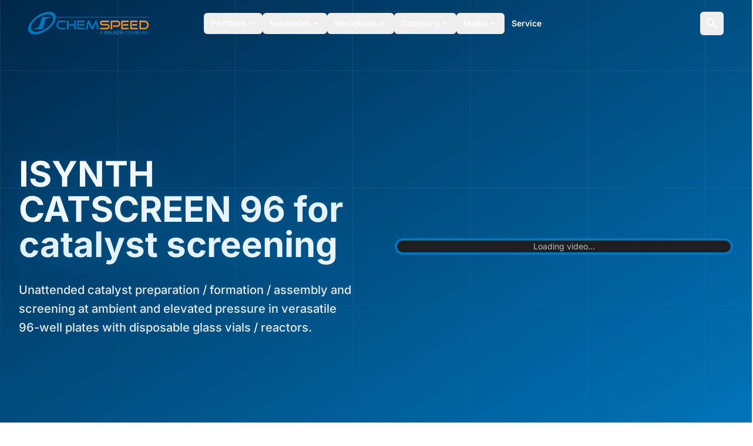

--- FILE ---
content_type: text/html; charset=utf-8
request_url: https://www.chemspeed.com/example-solutions/accelerated-catalyst-synthesis-and-screening-in-flexible-well-plate-formats/
body_size: 49753
content:
<!DOCTYPE html><html  lang="en"><head><meta charset="utf-8"><meta name="viewport" content="width=device-width, initial-scale=1"><script type="importmap">{"imports":{"#entry":"/_nuxt/D12eR6gf.js"}}</script><title>Boost your Catalyst Synthesis and Screening</title><link rel="preconnect" href="https://cdn.usefathom.com"><link rel="preconnect" href="https://cdn.usefathom.com" crossorigin="anonymous"><style>*,::backdrop,:after,:before{--tw-border-spacing-x:0;--tw-border-spacing-y:0;--tw-translate-x:0;--tw-translate-y:0;--tw-rotate:0;--tw-skew-x:0;--tw-skew-y:0;--tw-scale-x:1;--tw-scale-y:1;--tw-pan-x: ;--tw-pan-y: ;--tw-pinch-zoom: ;--tw-scroll-snap-strictness:proximity;--tw-gradient-from-position: ;--tw-gradient-via-position: ;--tw-gradient-to-position: ;--tw-ordinal: ;--tw-slashed-zero: ;--tw-numeric-figure: ;--tw-numeric-spacing: ;--tw-numeric-fraction: ;--tw-ring-inset: ;--tw-ring-offset-width:0px;--tw-ring-offset-color:#fff;--tw-ring-color:#3b82f680;--tw-ring-offset-shadow:0 0 #0000;--tw-ring-shadow:0 0 #0000;--tw-shadow:0 0 #0000;--tw-shadow-colored:0 0 #0000;--tw-blur: ;--tw-brightness: ;--tw-contrast: ;--tw-grayscale: ;--tw-hue-rotate: ;--tw-invert: ;--tw-saturate: ;--tw-sepia: ;--tw-drop-shadow: ;--tw-backdrop-blur: ;--tw-backdrop-brightness: ;--tw-backdrop-contrast: ;--tw-backdrop-grayscale: ;--tw-backdrop-hue-rotate: ;--tw-backdrop-invert: ;--tw-backdrop-opacity: ;--tw-backdrop-saturate: ;--tw-backdrop-sepia: ;--tw-contain-size: ;--tw-contain-layout: ;--tw-contain-paint: ;--tw-contain-style: }/*! tailwindcss v3.4.17 | MIT License | https://tailwindcss.com*/*,:after,:before{border:0 solid #e8eaec;box-sizing:border-box}:after,:before{--tw-content:""}:host,html{line-height:1.5;-webkit-text-size-adjust:100%;font-family:Inter,sans-serif;font-feature-settings:normal;font-variation-settings:normal;tab-size:4;-webkit-tap-highlight-color:transparent}body{line-height:inherit;margin:0}hr{border-top-width:1px;color:inherit;height:0}abbr:where([title]){-webkit-text-decoration:underline dotted;text-decoration:underline dotted}h1,h2,h3,h4,h5,h6{font-size:inherit;font-weight:inherit}a{color:inherit;text-decoration:inherit}b,strong{font-weight:bolder}code,kbd,pre,samp{font-family:ui-monospace,SFMono-Regular,Menlo,Monaco,Consolas,Liberation Mono,Courier New,monospace;font-feature-settings:normal;font-size:1em;font-variation-settings:normal}small{font-size:80%}sub,sup{font-size:75%;line-height:0;position:relative;vertical-align:initial}sub{bottom:-.25em}sup{top:-.5em}table{border-collapse:collapse;border-color:inherit;text-indent:0}button,input,optgroup,select,textarea{color:inherit;font-family:inherit;font-feature-settings:inherit;font-size:100%;font-variation-settings:inherit;font-weight:inherit;letter-spacing:inherit;line-height:inherit;margin:0;padding:0}button,select{text-transform:none}button,input:where([type=button]),input:where([type=reset]),input:where([type=submit]){-webkit-appearance:button;background-color:initial;background-image:none}:-moz-focusring{outline:auto}:-moz-ui-invalid{box-shadow:none}progress{vertical-align:initial}::-webkit-inner-spin-button,::-webkit-outer-spin-button{height:auto}[type=search]{-webkit-appearance:textfield;outline-offset:-2px}::-webkit-search-decoration{-webkit-appearance:none}::-webkit-file-upload-button{-webkit-appearance:button;font:inherit}summary{display:list-item}blockquote,dd,dl,figure,h1,h2,h3,h4,h5,h6,hr,p,pre{margin:0}fieldset{margin:0}fieldset,legend{padding:0}menu,ol,ul{list-style:none;margin:0;padding:0}dialog{padding:0}textarea{resize:vertical}input::placeholder,textarea::placeholder{color:#cdd1db;opacity:1}[role=button],button{cursor:pointer}:disabled{cursor:default}audio,canvas,embed,iframe,img,object,svg,video{display:block;vertical-align:middle}img,video{height:auto;max-width:100%}[hidden]:where(:not([hidden=until-found])){display:none}[multiple],[type=date],[type=datetime-local],[type=email],[type=month],[type=number],[type=password],[type=search],[type=tel],[type=text],[type=time],[type=url],[type=week],input:where(:not([type])),select,textarea{appearance:none;background-color:#fff;border-color:#808695;border-radius:0;border-width:1px;font-size:1rem;line-height:1.5rem;padding:.5rem .75rem;--tw-shadow:0 0 #0000}[multiple]:focus,[type=date]:focus,[type=datetime-local]:focus,[type=email]:focus,[type=month]:focus,[type=number]:focus,[type=password]:focus,[type=search]:focus,[type=tel]:focus,[type=text]:focus,[type=time]:focus,[type=url]:focus,[type=week]:focus,input:where(:not([type])):focus,select:focus,textarea:focus{outline:2px solid #0000;outline-offset:2px;--tw-ring-inset:var(--tw-empty, );--tw-ring-offset-width:0px;--tw-ring-offset-color:#fff;--tw-ring-color:#2563eb;--tw-ring-offset-shadow:var(--tw-ring-inset) 0 0 0 var(--tw-ring-offset-width) var(--tw-ring-offset-color);--tw-ring-shadow:var(--tw-ring-inset) 0 0 0 calc(1px + var(--tw-ring-offset-width)) var(--tw-ring-color);border-color:#2563eb;box-shadow:var(--tw-ring-offset-shadow),var(--tw-ring-shadow),var(--tw-shadow)}input::placeholder,textarea::placeholder{color:#808695;opacity:1}::-webkit-datetime-edit-fields-wrapper{padding:0}::-webkit-date-and-time-value{min-height:1.5em;text-align:inherit}::-webkit-datetime-edit{display:inline-flex}::-webkit-datetime-edit,::-webkit-datetime-edit-day-field,::-webkit-datetime-edit-hour-field,::-webkit-datetime-edit-meridiem-field,::-webkit-datetime-edit-millisecond-field,::-webkit-datetime-edit-minute-field,::-webkit-datetime-edit-month-field,::-webkit-datetime-edit-second-field,::-webkit-datetime-edit-year-field{padding-bottom:0;padding-top:0}select{background-image:url("data:image/svg+xml;charset=utf-8,%3Csvg xmlns='http://www.w3.org/2000/svg' fill='none' viewBox='0 0 20 20'%3E%3Cpath stroke='%23808695' stroke-linecap='round' stroke-linejoin='round' stroke-width='1.5' d='m6 8 4 4 4-4'/%3E%3C/svg%3E");background-position:right .5rem center;background-repeat:no-repeat;background-size:1.5em 1.5em;padding-right:2.5rem;-webkit-print-color-adjust:exact;print-color-adjust:exact}[multiple],[size]:where(select:not([size="1"])){background-image:none;background-position:0 0;background-repeat:unset;background-size:initial;padding-right:.75rem;-webkit-print-color-adjust:unset;print-color-adjust:unset}[type=checkbox],[type=radio]{appearance:none;background-color:#fff;background-origin:border-box;border-color:#808695;border-width:1px;color:#2563eb;display:inline-block;flex-shrink:0;height:1rem;padding:0;-webkit-print-color-adjust:exact;print-color-adjust:exact;-webkit-user-select:none;user-select:none;vertical-align:middle;width:1rem;--tw-shadow:0 0 #0000}[type=checkbox]{border-radius:0}[type=radio]{border-radius:100%}[type=checkbox]:focus,[type=radio]:focus{outline:2px solid #0000;outline-offset:2px;--tw-ring-inset:var(--tw-empty, );--tw-ring-offset-width:2px;--tw-ring-offset-color:#fff;--tw-ring-color:#2563eb;--tw-ring-offset-shadow:var(--tw-ring-inset) 0 0 0 var(--tw-ring-offset-width) var(--tw-ring-offset-color);--tw-ring-shadow:var(--tw-ring-inset) 0 0 0 calc(2px + var(--tw-ring-offset-width)) var(--tw-ring-color);box-shadow:var(--tw-ring-offset-shadow),var(--tw-ring-shadow),var(--tw-shadow)}[type=checkbox]:checked,[type=radio]:checked{background-color:currentColor;background-position:50%;background-repeat:no-repeat;background-size:100% 100%;border-color:#0000}[type=checkbox]:checked{background-image:url("data:image/svg+xml;charset=utf-8,%3Csvg xmlns='http://www.w3.org/2000/svg' fill='%23fff' viewBox='0 0 16 16'%3E%3Cpath d='M12.207 4.793a1 1 0 0 1 0 1.414l-5 5a1 1 0 0 1-1.414 0l-2-2a1 1 0 0 1 1.414-1.414L6.5 9.086l4.293-4.293a1 1 0 0 1 1.414 0'/%3E%3C/svg%3E")}@media (forced-colors:active){[type=checkbox]:checked{appearance:auto}}[type=radio]:checked{background-image:url("data:image/svg+xml;charset=utf-8,%3Csvg xmlns='http://www.w3.org/2000/svg' fill='%23fff' viewBox='0 0 16 16'%3E%3Ccircle cx='8' cy='8' r='3'/%3E%3C/svg%3E")}@media (forced-colors:active){[type=radio]:checked{appearance:auto}}[type=checkbox]:checked:focus,[type=checkbox]:checked:hover,[type=checkbox]:indeterminate,[type=radio]:checked:focus,[type=radio]:checked:hover{background-color:currentColor;border-color:#0000}[type=checkbox]:indeterminate{background-image:url("data:image/svg+xml;charset=utf-8,%3Csvg xmlns='http://www.w3.org/2000/svg' fill='none' viewBox='0 0 16 16'%3E%3Cpath stroke='%23fff' stroke-linecap='round' stroke-linejoin='round' stroke-width='2' d='M4 8h8'/%3E%3C/svg%3E");background-position:50%;background-repeat:no-repeat;background-size:100% 100%}@media (forced-colors:active){[type=checkbox]:indeterminate{appearance:auto}}[type=checkbox]:indeterminate:focus,[type=checkbox]:indeterminate:hover{background-color:currentColor;border-color:#0000}[type=file]{background:unset;border-color:inherit;border-radius:0;border-width:0;font-size:unset;line-height:inherit;padding:0}[type=file]:focus{outline:1px solid ButtonText;outline:1px auto -webkit-focus-ring-color}.\!container{width:100%!important}.container{width:100%}@media (min-width:640px){.\!container{max-width:640px!important}.container{max-width:640px}}@media (min-width:768px){.\!container{max-width:768px!important}.container{max-width:768px}}@media (min-width:1024px){.\!container{max-width:1024px!important}.container{max-width:1024px}}@media (min-width:1280px){.\!container{max-width:1280px!important}.container{max-width:1280px}}@media (min-width:1536px){.\!container{max-width:1536px!important}.container{max-width:1536px}}.aspect-h-9{--tw-aspect-h:9}.aspect-w-16{padding-bottom:calc(var(--tw-aspect-h)/var(--tw-aspect-w)*100%);position:relative;--tw-aspect-w:16}.aspect-w-16>*{height:100%;inset:0;position:absolute;width:100%}.sr-only{height:1px;margin:-1px;overflow:hidden;padding:0;position:absolute;width:1px;clip:rect(0,0,0,0);border-width:0;white-space:nowrap}.pointer-events-none{pointer-events:none}.pointer-events-auto{pointer-events:auto}.visible{visibility:visible}.static{position:static}.fixed{position:fixed}.absolute{position:absolute}.relative{position:relative}.sticky{position:sticky}.-inset-1{inset:-.25rem}.-inset-2\.5{inset:-.625rem}.inset-0{inset:0}.inset-1{inset:.25rem}.inset-6{inset:1.5rem}.inset-x-0{left:0;right:0}.inset-y-0{bottom:0;top:0}.-bottom-1{bottom:-.25rem}.-bottom-14{bottom:-3.5rem}.-bottom-6{bottom:-1.5rem}.-left-10{left:-2.5rem}.-right-1{right:-.25rem}.-right-10{right:-2.5rem}.-top-20{top:-5rem}.-top-40{top:-10rem}.bottom-0{bottom:0}.bottom-1\/4{bottom:25%}.bottom-2{bottom:.5rem}.bottom-4{bottom:1rem}.bottom-6{bottom:1.5rem}.left-0{left:0}.left-1\/2{left:50%}.left-2{left:.5rem}.left-4{left:1rem}.left-5{left:1.25rem}.left-\[calc\(50\%\+2rem\)\]{left:calc(50% + 2rem)}.left-\[calc\(50\%-19rem\)\]{left:calc(50% - 19rem)}.left-\[calc\(50\%-8rem\)\]{left:calc(50% - 8rem)}.right-0{right:0}.right-2{right:.5rem}.right-4{right:1rem}.right-6{right:1.5rem}.top-0{top:0}.top-1\/2{top:50%}.top-1\/4{top:25%}.top-2{top:.5rem}.top-2\.5{top:.625rem}.top-3{top:.75rem}.top-4{top:1rem}.top-5{top:1.25rem}.top-8{top:2rem}.top-\[calc\(100\%-13rem\)\]{top:calc(100% - 13rem)}.top-\[calc\(50\%-36rem\)\]{top:calc(50% - 36rem)}.isolate{isolation:isolate}.-z-10{z-index:-10}.z-0{z-index:0}.z-10{z-index:10}.z-20{z-index:20}.z-30{z-index:30}.z-40{z-index:40}.z-50{z-index:50}.z-70{z-index:70}.z-\[1000\]{z-index:1000}.z-\[9999\]{z-index:9999}.order-1{order:1}.order-2{order:2}.order-first{order:-9999}.order-last{order:9999}.col-span-1{grid-column:span 1/span 1}.col-span-3{grid-column:span 3/span 3}.col-span-6{grid-column:span 6/span 6}.col-start-1{grid-column-start:1}.row-start-1{grid-row-start:1}.-m-1{margin:-.25rem}.-m-3{margin:-.75rem}.-m-px{margin:-1px}.-mx-3{margin-left:-.75rem;margin-right:-.75rem}.-mx-4{margin-left:-1rem;margin-right:-1rem}.-mx-8{margin-left:-2rem;margin-right:-2rem}.-my-1{margin-bottom:-.25rem;margin-top:-.25rem}.-my-3{margin-bottom:-.75rem;margin-top:-.75rem}.-my-6{margin-bottom:-1.5rem;margin-top:-1.5rem}.mx-2{margin-left:.5rem;margin-right:.5rem}.mx-4{margin-left:1rem;margin-right:1rem}.mx-auto{margin-left:auto;margin-right:auto}.my-0{margin-bottom:0;margin-top:0}.my-4{margin-bottom:1rem;margin-top:1rem}.my-6{margin-bottom:1.5rem;margin-top:1.5rem}.-mb-8{margin-bottom:-2rem}.-mb-px{margin-bottom:-1px}.-ml-1{margin-left:-.25rem}.-ml-2{margin-left:-.5rem}.-mr-0\.5{margin-right:-.125rem}.-mr-1{margin-right:-.25rem}.-mt-8{margin-top:-2rem}.mb-1{margin-bottom:.25rem}.mb-10{margin-bottom:2.5rem}.mb-12{margin-bottom:3rem}.mb-16{margin-bottom:4rem}.mb-2{margin-bottom:.5rem}.mb-3{margin-bottom:.75rem}.mb-4{margin-bottom:1rem}.mb-5{margin-bottom:1.25rem}.mb-6{margin-bottom:1.5rem}.mb-8{margin-bottom:2rem}.ml-1{margin-left:.25rem}.ml-2{margin-left:.5rem}.ml-3{margin-left:.75rem}.ml-4{margin-left:1rem}.ml-6{margin-left:1.5rem}.ml-7{margin-left:1.75rem}.ml-8{margin-left:2rem}.mr-1{margin-right:.25rem}.mr-1\.5{margin-right:.375rem}.mr-2{margin-right:.5rem}.mr-3{margin-right:.75rem}.mr-4{margin-right:1rem}.mt-0\.5{margin-top:.125rem}.mt-1{margin-top:.25rem}.mt-10{margin-top:2.5rem}.mt-12{margin-top:3rem}.mt-16{margin-top:4rem}.mt-2{margin-top:.5rem}.mt-3{margin-top:.75rem}.mt-4{margin-top:1rem}.mt-5{margin-top:1.25rem}.mt-6{margin-top:1.5rem}.mt-8{margin-top:2rem}.mt-auto{margin-top:auto}.line-clamp-2{-webkit-line-clamp:2}.line-clamp-2,.line-clamp-3{display:-webkit-box;overflow:hidden;-webkit-box-orient:vertical}.line-clamp-3{-webkit-line-clamp:3}.line-clamp-4{display:-webkit-box;overflow:hidden;-webkit-box-orient:vertical;-webkit-line-clamp:4}.block{display:block}.inline-block{display:inline-block}.inline{display:inline}.flex{display:flex}.inline-flex{display:inline-flex}.table{display:table}.flow-root{display:flow-root}.grid{display:grid}.hidden{display:none}.aspect-\[16\/9\]{aspect-ratio:16/9}.size-1{height:.25rem;width:.25rem}.size-2{height:.5rem;width:.5rem}.size-3{height:.75rem;width:.75rem}.size-3\.5{height:.875rem;width:.875rem}.size-4{height:1rem;width:1rem}.size-5{height:1.25rem;width:1.25rem}.size-9{height:2.25rem;width:2.25rem}.size-96{height:24rem;width:24rem}.size-full{height:100%;width:100%}.h-0\.5{height:.125rem}.h-1{height:.25rem}.h-1\.5{height:.375rem}.h-10{height:2.5rem}.h-12{height:3rem}.h-14{height:3.5rem}.h-16{height:4rem}.h-2{height:.5rem}.h-2\.5{height:.625rem}.h-20{height:5rem}.h-24{height:6rem}.h-3{height:.75rem}.h-3\.5{height:.875rem}.h-32{height:8rem}.h-4{height:1rem}.h-48{height:12rem}.h-5{height:1.25rem}.h-6{height:1.5rem}.h-64{height:16rem}.h-7{height:1.75rem}.h-72{height:18rem}.h-8{height:2rem}.h-80{height:20rem}.h-96{height:24rem}.h-\[250px\]{height:250px}.h-\[380px\]{height:380px}.h-\[85vh\]{height:85vh}.h-\[calc\(100\%\+10rem\)\]{height:calc(100% + 10rem)}.h-auto{height:auto}.h-full{height:100%}.h-px{height:1px}.max-h-48{max-height:12rem}.max-h-60{max-height:15rem}.max-h-64{max-height:16rem}.max-h-96{max-height:24rem}.max-h-\[90vh\]{max-height:90vh}.max-h-full{max-height:100%}.min-h-0{min-height:0}.min-h-\[180px\]{min-height:180px}.min-h-\[300px\]{min-height:300px}.min-h-\[32px\]{min-height:32px}.min-h-\[356px\]{min-height:356px}.min-h-\[36px\]{min-height:36px}.min-h-\[400px\]{min-height:400px}.min-h-\[44px\]{min-height:44px}.min-h-\[48px\]{min-height:48px}.min-h-\[52px\]{min-height:52px}.min-h-\[600px\]{min-height:600px}.min-h-\[88px\]{min-height:88px}.min-h-full{min-height:100%}.min-h-screen{min-height:100vh}.w-0\.5{width:.125rem}.w-1{width:.25rem}.w-1\.5{width:.375rem}.w-1\/3{width:33.333333%}.w-1\/4{width:25%}.w-10{width:2.5rem}.w-12{width:3rem}.w-14{width:3.5rem}.w-16{width:4rem}.w-2{width:.5rem}.w-2\.5{width:.625rem}.w-2\/5{width:40%}.w-20{width:5rem}.w-24{width:6rem}.w-3{width:.75rem}.w-3\.5{width:.875rem}.w-3\/4{width:75%}.w-32{width:8rem}.w-36{width:9rem}.w-4{width:1rem}.w-4\/5{width:80%}.w-40{width:10rem}.w-5{width:1.25rem}.w-5\/6{width:83.333333%}.w-6{width:1.5rem}.w-64{width:16rem}.w-72{width:18rem}.w-8{width:2rem}.w-80{width:20rem}.w-96{width:24rem}.w-auto{width:auto}.w-full{width:100%}.w-px{width:1px}.w-screen{width:100vw}.min-w-0{min-width:0}.min-w-\[200px\]{min-width:200px}.min-w-\[320px\]{min-width:320px}.min-w-\[80px\]{min-width:80px}.min-w-full{min-width:100%}.min-w-max{min-width:max-content}.max-w-2xl{max-width:42rem}.max-w-3xl{max-width:48rem}.max-w-4xl{max-width:56rem}.max-w-5xl{max-width:64rem}.max-w-6xl{max-width:72rem}.max-w-7xl{max-width:80rem}.max-w-8xl{max-width:88rem}.max-w-9xl{max-width:96rem}.max-w-\[700px\]{max-width:700px}.max-w-\[75\%\]{max-width:75%}.max-w-\[900px\]{max-width:900px}.max-w-\[95vw\]{max-width:95vw}.max-w-full{max-width:100%}.max-w-lg{max-width:32rem}.max-w-md{max-width:28rem}.max-w-none{max-width:none}.max-w-sm{max-width:24rem}.max-w-xl{max-width:36rem}.max-w-xs{max-width:20rem}.flex-1{flex:1 1 0%}.flex-auto{flex:1 1 auto}.flex-none{flex:none}.flex-shrink-0,.shrink-0{flex-shrink:0}.flex-grow{flex-grow:1}.border-collapse{border-collapse:collapse}.origin-left{transform-origin:left}.origin-top-left{transform-origin:top left}.origin-top-right{transform-origin:top right}.-translate-x-1\/2{--tw-translate-x:-50%}.-translate-x-1\/2,.-translate-x-full{transform:translate(var(--tw-translate-x),var(--tw-translate-y)) rotate(var(--tw-rotate)) skew(var(--tw-skew-x)) skewY(var(--tw-skew-y)) scaleX(var(--tw-scale-x)) scaleY(var(--tw-scale-y))}.-translate-x-full{--tw-translate-x:-100%}.-translate-y-0\.5{--tw-translate-y:-.125rem}.-translate-y-0\.5,.-translate-y-1\/2{transform:translate(var(--tw-translate-x),var(--tw-translate-y)) rotate(var(--tw-rotate)) skew(var(--tw-skew-x)) skewY(var(--tw-skew-y)) scaleX(var(--tw-scale-x)) scaleY(var(--tw-scale-y))}.-translate-y-1\/2{--tw-translate-y:-50%}.translate-x-0{--tw-translate-x:0px}.translate-x-0,.translate-x-1{transform:translate(var(--tw-translate-x),var(--tw-translate-y)) rotate(var(--tw-rotate)) skew(var(--tw-skew-x)) skewY(var(--tw-skew-y)) scaleX(var(--tw-scale-x)) scaleY(var(--tw-scale-y))}.translate-x-1{--tw-translate-x:.25rem}.translate-x-2{--tw-translate-x:.5rem}.translate-x-2,.translate-x-full{transform:translate(var(--tw-translate-x),var(--tw-translate-y)) rotate(var(--tw-rotate)) skew(var(--tw-skew-x)) skewY(var(--tw-skew-y)) scaleX(var(--tw-scale-x)) scaleY(var(--tw-scale-y))}.translate-x-full{--tw-translate-x:100%}.translate-y-0{--tw-translate-y:0px}.translate-y-0,.translate-y-1{transform:translate(var(--tw-translate-x),var(--tw-translate-y)) rotate(var(--tw-rotate)) skew(var(--tw-skew-x)) skewY(var(--tw-skew-y)) scaleX(var(--tw-scale-x)) scaleY(var(--tw-scale-y))}.translate-y-1{--tw-translate-y:.25rem}.translate-y-4{--tw-translate-y:1rem}.translate-y-4,.translate-y-8{transform:translate(var(--tw-translate-x),var(--tw-translate-y)) rotate(var(--tw-rotate)) skew(var(--tw-skew-x)) skewY(var(--tw-skew-y)) scaleX(var(--tw-scale-x)) scaleY(var(--tw-scale-y))}.translate-y-8{--tw-translate-y:2rem}.rotate-180{--tw-rotate:180deg}.rotate-180,.rotate-45{transform:translate(var(--tw-translate-x),var(--tw-translate-y)) rotate(var(--tw-rotate)) skew(var(--tw-skew-x)) skewY(var(--tw-skew-y)) scaleX(var(--tw-scale-x)) scaleY(var(--tw-scale-y))}.rotate-45{--tw-rotate:45deg}.scale-100{--tw-scale-x:1;--tw-scale-y:1}.scale-100,.scale-105{transform:translate(var(--tw-translate-x),var(--tw-translate-y)) rotate(var(--tw-rotate)) skew(var(--tw-skew-x)) skewY(var(--tw-skew-y)) scaleX(var(--tw-scale-x)) scaleY(var(--tw-scale-y))}.scale-105{--tw-scale-x:1.05;--tw-scale-y:1.05}.scale-110{--tw-scale-x:1.1;--tw-scale-y:1.1}.scale-110,.scale-125{transform:translate(var(--tw-translate-x),var(--tw-translate-y)) rotate(var(--tw-rotate)) skew(var(--tw-skew-x)) skewY(var(--tw-skew-y)) scaleX(var(--tw-scale-x)) scaleY(var(--tw-scale-y))}.scale-125{--tw-scale-x:1.25;--tw-scale-y:1.25}.scale-95{--tw-scale-x:.95;--tw-scale-y:.95}.scale-95,.scale-\[0\.98\]{transform:translate(var(--tw-translate-x),var(--tw-translate-y)) rotate(var(--tw-rotate)) skew(var(--tw-skew-x)) skewY(var(--tw-skew-y)) scaleX(var(--tw-scale-x)) scaleY(var(--tw-scale-y))}.scale-\[0\.98\]{--tw-scale-x:.98;--tw-scale-y:.98}.scale-\[1\.01\]{--tw-scale-x:1.01;--tw-scale-y:1.01}.scale-\[1\.01\],.scale-\[1\.02\]{transform:translate(var(--tw-translate-x),var(--tw-translate-y)) rotate(var(--tw-rotate)) skew(var(--tw-skew-x)) skewY(var(--tw-skew-y)) scaleX(var(--tw-scale-x)) scaleY(var(--tw-scale-y))}.scale-\[1\.02\]{--tw-scale-x:1.02;--tw-scale-y:1.02}.scale-x-0{--tw-scale-x:0}.scale-x-0,.scale-x-100{transform:translate(var(--tw-translate-x),var(--tw-translate-y)) rotate(var(--tw-rotate)) skew(var(--tw-skew-x)) skewY(var(--tw-skew-y)) scaleX(var(--tw-scale-x)) scaleY(var(--tw-scale-y))}.scale-x-100{--tw-scale-x:1}.transform{transform:translate(var(--tw-translate-x),var(--tw-translate-y)) rotate(var(--tw-rotate)) skew(var(--tw-skew-x)) skewY(var(--tw-skew-y)) scaleX(var(--tw-scale-x)) scaleY(var(--tw-scale-y))}.transform-gpu{transform:translate3d(var(--tw-translate-x),var(--tw-translate-y),0) rotate(var(--tw-rotate)) skew(var(--tw-skew-x)) skewY(var(--tw-skew-y)) scaleX(var(--tw-scale-x)) scaleY(var(--tw-scale-y))}.transform-none{transform:none}@keyframes fade-in{0%{opacity:0}to{opacity:1}}.animate-fade-in{animation:fade-in .5s ease-out}.animate-none{animation:none}@keyframes ping{75%,to{opacity:0;transform:scale(2)}}.animate-ping{animation:ping 1s cubic-bezier(0,0,.2,1) infinite}@keyframes pulse{50%{opacity:.5}}.animate-pulse{animation:pulse 2s cubic-bezier(.4,0,.6,1) infinite}@keyframes pulse-subtle{0%,to{opacity:1}50%{opacity:.8}}.animate-pulse-subtle{animation:pulse-subtle 2s ease-in-out infinite}@keyframes scale-in{0%{opacity:0;transform:scale(.95)}to{opacity:1;transform:scale(1)}}.animate-scale-in{animation:scale-in .3s ease-out}.animate-spin{animation:spin 1s linear infinite}@keyframes spin{to{transform:rotate(1turn)}}.animate-spin-slow{animation:spin 3s linear infinite}.cursor-crosshair{cursor:crosshair}.cursor-move{cursor:move}.cursor-not-allowed{cursor:not-allowed}.cursor-pointer{cursor:pointer}.touch-manipulation{touch-action:manipulation}.select-none{-webkit-user-select:none;user-select:none}.resize-none{resize:none}.resize{resize:both}.scroll-py-4{scroll-padding-bottom:1rem;scroll-padding-top:1rem}.scroll-pb-2{scroll-padding-bottom:.5rem}.list-inside{list-style-position:inside}.list-decimal{list-style-type:decimal}.list-disc{list-style-type:disc}.appearance-none{appearance:none}.grid-cols-1{grid-template-columns:repeat(1,minmax(0,1fr))}.grid-cols-2{grid-template-columns:repeat(2,minmax(0,1fr))}.grid-cols-3{grid-template-columns:repeat(3,minmax(0,1fr))}.grid-cols-4{grid-template-columns:repeat(4,minmax(0,1fr))}.grid-cols-5{grid-template-columns:repeat(5,minmax(0,1fr))}.grid-cols-6{grid-template-columns:repeat(6,minmax(0,1fr))}.flex-row{flex-direction:row}.flex-col{flex-direction:column}.flex-wrap{flex-wrap:wrap}.items-start{align-items:flex-start}.items-center{align-items:center}.items-baseline{align-items:baseline}.items-stretch{align-items:stretch}.justify-start{justify-content:flex-start}.justify-end{justify-content:flex-end}.justify-center{justify-content:center}.justify-between{justify-content:space-between}.gap-0\.5{gap:.125rem}.gap-1{gap:.25rem}.gap-1\.5{gap:.375rem}.gap-12{gap:3rem}.gap-2{gap:.5rem}.gap-3{gap:.75rem}.gap-4{gap:1rem}.gap-5{gap:1.25rem}.gap-6{gap:1.5rem}.gap-8{gap:2rem}.gap-x-1{column-gap:.25rem}.gap-x-2{column-gap:.5rem}.gap-x-4{column-gap:1rem}.gap-x-8{column-gap:2rem}.gap-y-10{row-gap:2.5rem}.gap-y-4{row-gap:1rem}.-space-x-px>:not([hidden])~:not([hidden]){--tw-space-x-reverse:0;margin-left:calc(-1px*(1 - var(--tw-space-x-reverse)));margin-right:calc(-1px*var(--tw-space-x-reverse))}.space-x-0>:not([hidden])~:not([hidden]){--tw-space-x-reverse:0;margin-left:calc(0px*(1 - var(--tw-space-x-reverse)));margin-right:calc(0px*var(--tw-space-x-reverse))}.space-x-1>:not([hidden])~:not([hidden]){--tw-space-x-reverse:0;margin-left:calc(.25rem*(1 - var(--tw-space-x-reverse)));margin-right:calc(.25rem*var(--tw-space-x-reverse))}.space-x-2>:not([hidden])~:not([hidden]){--tw-space-x-reverse:0;margin-left:calc(.5rem*(1 - var(--tw-space-x-reverse)));margin-right:calc(.5rem*var(--tw-space-x-reverse))}.space-x-3>:not([hidden])~:not([hidden]){--tw-space-x-reverse:0;margin-left:calc(.75rem*(1 - var(--tw-space-x-reverse)));margin-right:calc(.75rem*var(--tw-space-x-reverse))}.space-x-4>:not([hidden])~:not([hidden]){--tw-space-x-reverse:0;margin-left:calc(1rem*(1 - var(--tw-space-x-reverse)));margin-right:calc(1rem*var(--tw-space-x-reverse))}.space-y-1>:not([hidden])~:not([hidden]){--tw-space-y-reverse:0;margin-bottom:calc(.25rem*var(--tw-space-y-reverse));margin-top:calc(.25rem*(1 - var(--tw-space-y-reverse)))}.space-y-10>:not([hidden])~:not([hidden]){--tw-space-y-reverse:0;margin-bottom:calc(2.5rem*var(--tw-space-y-reverse));margin-top:calc(2.5rem*(1 - var(--tw-space-y-reverse)))}.space-y-12>:not([hidden])~:not([hidden]){--tw-space-y-reverse:0;margin-bottom:calc(3rem*var(--tw-space-y-reverse));margin-top:calc(3rem*(1 - var(--tw-space-y-reverse)))}.space-y-2>:not([hidden])~:not([hidden]){--tw-space-y-reverse:0;margin-bottom:calc(.5rem*var(--tw-space-y-reverse));margin-top:calc(.5rem*(1 - var(--tw-space-y-reverse)))}.space-y-3>:not([hidden])~:not([hidden]){--tw-space-y-reverse:0;margin-bottom:calc(.75rem*var(--tw-space-y-reverse));margin-top:calc(.75rem*(1 - var(--tw-space-y-reverse)))}.space-y-4>:not([hidden])~:not([hidden]){--tw-space-y-reverse:0;margin-bottom:calc(1rem*var(--tw-space-y-reverse));margin-top:calc(1rem*(1 - var(--tw-space-y-reverse)))}.space-y-6>:not([hidden])~:not([hidden]){--tw-space-y-reverse:0;margin-bottom:calc(1.5rem*var(--tw-space-y-reverse));margin-top:calc(1.5rem*(1 - var(--tw-space-y-reverse)))}.space-y-8>:not([hidden])~:not([hidden]){--tw-space-y-reverse:0;margin-bottom:calc(2rem*var(--tw-space-y-reverse));margin-top:calc(2rem*(1 - var(--tw-space-y-reverse)))}.divide-y>:not([hidden])~:not([hidden]){--tw-divide-y-reverse:0;border-bottom-width:calc(1px*var(--tw-divide-y-reverse));border-top-width:calc(1px*(1 - var(--tw-divide-y-reverse)))}.divide-gray-100>:not([hidden])~:not([hidden]){--tw-divide-opacity:1;border-color:rgb(248 248 249/var(--tw-divide-opacity,1))}.divide-gray-200>:not([hidden])~:not([hidden]){--tw-divide-opacity:1;border-color:rgb(232 234 236/var(--tw-divide-opacity,1))}.divide-gray-500\/10>:not([hidden])~:not([hidden]){border-color:#8086951a}.self-start{align-self:flex-start}.self-center{align-self:center}.justify-self-center{justify-self:center}.overflow-auto{overflow:auto}.overflow-hidden{overflow:hidden}.overflow-visible{overflow:visible}.overflow-x-auto{overflow-x:auto}.overflow-y-auto{overflow-y:auto}.truncate{overflow:hidden;text-overflow:ellipsis}.truncate,.whitespace-nowrap{white-space:nowrap}.text-balance{text-wrap:balance}.text-pretty{text-wrap:pretty}.rounded{border-radius:.25rem}.rounded-2xl{border-radius:1rem}.rounded-3xl{border-radius:1.5rem}.rounded-\[2rem\]{border-radius:2rem}.rounded-full{border-radius:9999px}.rounded-lg{border-radius:.5rem}.rounded-md{border-radius:.375rem}.rounded-none{border-radius:0}.rounded-sm{border-radius:.125rem}.rounded-xl{border-radius:.75rem}.rounded-l-2xl{border-bottom-left-radius:1rem;border-top-left-radius:1rem}.rounded-l-md{border-bottom-left-radius:.375rem;border-top-left-radius:.375rem}.rounded-r-2xl{border-bottom-right-radius:1rem;border-top-right-radius:1rem}.rounded-r-lg{border-bottom-right-radius:.5rem;border-top-right-radius:.5rem}.rounded-r-md{border-bottom-right-radius:.375rem;border-top-right-radius:.375rem}.rounded-t-2xl{border-top-left-radius:1rem;border-top-right-radius:1rem}.rounded-t-lg{border-top-left-radius:.5rem;border-top-right-radius:.5rem}.border{border-width:1px}.border-0{border-width:0}.border-2{border-width:2px}.border-4{border-width:4px}.border-b{border-bottom-width:1px}.border-b-2{border-bottom-width:2px}.border-l-2{border-left-width:2px}.border-l-4{border-left-width:4px}.border-r{border-right-width:1px}.border-t{border-top-width:1px}.border-t-2{border-top-width:2px}.border-solid{border-style:solid}.border-error-300{--tw-border-opacity:1;border-color:rgb(253 162 155/var(--tw-border-opacity,1))}.border-gray-100{--tw-border-opacity:1;border-color:rgb(248 248 249/var(--tw-border-opacity,1))}.border-gray-200{--tw-border-opacity:1;border-color:rgb(232 234 236/var(--tw-border-opacity,1))}.border-gray-200\/30{border-color:#e8eaec4d}.border-gray-200\/50{border-color:#e8eaec80}.border-gray-300{--tw-border-opacity:1;border-color:rgb(220 222 226/var(--tw-border-opacity,1))}.border-gray-600{--tw-border-opacity:1;border-color:rgb(108 111 120/var(--tw-border-opacity,1))}.border-gray-800{--tw-border-opacity:1;border-color:rgb(49 51 49/var(--tw-border-opacity,1))}.border-primary-100{--tw-border-opacity:1;border-color:rgb(169 207 253/var(--tw-border-opacity,1))}.border-primary-200{--tw-border-opacity:1;border-color:rgb(125 182 251/var(--tw-border-opacity,1))}.border-primary-200\/50{border-color:#7db6fb80}.border-primary-400{--tw-border-opacity:1;border-color:rgb(37 131 248/var(--tw-border-opacity,1))}.border-primary-500{--tw-border-opacity:1;border-color:rgb(0 119 189/var(--tw-border-opacity,1))}.border-primary-600{--tw-border-opacity:1;border-color:rgb(0 99 160/var(--tw-border-opacity,1))}.border-primary-black{--tw-border-opacity:1;border-color:rgb(49 51 49/var(--tw-border-opacity,1))}.border-success-300{--tw-border-opacity:1;border-color:rgb(140 225 159/var(--tw-border-opacity,1))}.border-transparent{border-color:#0000}.border-warning-200{--tw-border-opacity:1;border-color:rgb(254 223 137/var(--tw-border-opacity,1))}.border-warning-300{--tw-border-opacity:1;border-color:rgb(254 200 75/var(--tw-border-opacity,1))}.border-white{--tw-border-opacity:1;border-color:rgb(255 255 255/var(--tw-border-opacity,1))}.border-white\/10{border-color:#ffffff1a}.border-white\/30{border-color:#ffffff4d}.border-white\/40{border-color:#fff6}.border-l-gray-300{--tw-border-opacity:1;border-left-color:rgb(220 222 226/var(--tw-border-opacity,1))}.border-t-gray-600{--tw-border-opacity:1;border-top-color:rgb(108 111 120/var(--tw-border-opacity,1))}.border-t-primary-500{--tw-border-opacity:1;border-top-color:rgb(0 119 189/var(--tw-border-opacity,1))}.border-t-primary-600{--tw-border-opacity:1;border-top-color:rgb(0 99 160/var(--tw-border-opacity,1))}.bg-black{--tw-bg-opacity:1;background-color:rgb(0 0 0/var(--tw-bg-opacity,1))}.bg-black\/20{background-color:#0003}.bg-black\/25{background-color:#00000040}.bg-black\/40{background-color:#0006}.bg-black\/50{background-color:#00000080}.bg-black\/60{background-color:#0009}.bg-black\/75{background-color:#000000bf}.bg-error-100{--tw-bg-opacity:1;background-color:rgb(254 228 226/var(--tw-bg-opacity,1))}.bg-gray-100{--tw-bg-opacity:1;background-color:rgb(248 248 249/var(--tw-bg-opacity,1))}.bg-gray-100\/80{background-color:#f8f8f9cc}.bg-gray-200{--tw-bg-opacity:1;background-color:rgb(232 234 236/var(--tw-bg-opacity,1))}.bg-gray-200\/80{background-color:#e8eaeccc}.bg-gray-300{--tw-bg-opacity:1;background-color:rgb(220 222 226/var(--tw-bg-opacity,1))}.bg-gray-400{--tw-bg-opacity:1;background-color:rgb(205 209 219/var(--tw-bg-opacity,1))}.bg-gray-400\/5{background-color:#cdd1db0d}.bg-gray-50{--tw-bg-opacity:1;background-color:rgb(252 252 251/var(--tw-bg-opacity,1))}.bg-gray-500{--tw-bg-opacity:1;background-color:rgb(128 134 149/var(--tw-bg-opacity,1))}.bg-gray-700{--tw-bg-opacity:1;background-color:rgb(51 56 58/var(--tw-bg-opacity,1))}.bg-gray-800{--tw-bg-opacity:1;background-color:rgb(49 51 49/var(--tw-bg-opacity,1))}.bg-gray-900{--tw-bg-opacity:1;background-color:rgb(29 30 31/var(--tw-bg-opacity,1))}.bg-gray-900\/75{background-color:#1d1e1fbf}.bg-orange-100{--tw-bg-opacity:1;background-color:rgb(241 208 173/var(--tw-bg-opacity,1))}.bg-orange-300{--tw-bg-opacity:1;background-color:rgb(238 175 104/var(--tw-bg-opacity,1))}.bg-pink-300\/15{background-color:#fea3b426}.bg-primary-100{--tw-bg-opacity:1;background-color:rgb(169 207 253/var(--tw-bg-opacity,1))}.bg-primary-100\/80{background-color:#a9cffdcc}.bg-primary-300{--tw-bg-opacity:1;background-color:rgb(81 156 250/var(--tw-bg-opacity,1))}.bg-primary-50{--tw-bg-opacity:1;background-color:rgb(212 232 254/var(--tw-bg-opacity,1))}.bg-primary-500{--tw-bg-opacity:1;background-color:rgb(0 119 189/var(--tw-bg-opacity,1))}.bg-primary-500\/90{background-color:#0077bde6}.bg-primary-600{--tw-bg-opacity:1;background-color:rgb(0 99 160/var(--tw-bg-opacity,1))}.bg-primary-900{--tw-bg-opacity:1;background-color:rgb(0 39 73/var(--tw-bg-opacity,1))}.bg-purple-200\/20{background-color:#ae8cc733}.bg-purple-300\/20{background-color:#9366b433}.bg-purple-300\/25{background-color:#9366b440}.bg-purple-400\/30{background-color:#6f339b4d}.bg-purple-500\/70{background-color:#4b0082b3}.bg-secondary-black{--tw-bg-opacity:1;background-color:rgb(108 111 120/var(--tw-bg-opacity,1))}.bg-success-100{--tw-bg-opacity:1;background-color:rgb(217 245 225/var(--tw-bg-opacity,1))}.bg-transparent{background-color:initial}.bg-warning-100{--tw-bg-opacity:1;background-color:rgb(254 240 199/var(--tw-bg-opacity,1))}.bg-warning-50{--tw-bg-opacity:1;background-color:rgb(255 250 235/var(--tw-bg-opacity,1))}.bg-white{--tw-bg-opacity:1;background-color:rgb(255 255 255/var(--tw-bg-opacity,1))}.bg-white\/10{background-color:#ffffff1a}.bg-white\/15{background-color:#ffffff26}.bg-white\/20{background-color:#fff3}.bg-white\/25{background-color:#ffffff40}.bg-white\/30{background-color:#ffffff4d}.bg-white\/35{background-color:#ffffff59}.bg-white\/40{background-color:#fff6}.bg-white\/60{background-color:#fff9}.bg-white\/80{background-color:#fffc}.bg-white\/95{background-color:#fffffff2}.bg-opacity-25{--tw-bg-opacity:.25}.bg-opacity-50{--tw-bg-opacity:.5}.bg-opacity-75{--tw-bg-opacity:.75}.bg-opacity-95{--tw-bg-opacity:.95}.bg-\[radial-gradient\(ellipse_at_center\,var\(--tw-gradient-stops\)\)\]{background-image:radial-gradient(ellipse at center,var(--tw-gradient-stops))}.bg-gradient-to-b{background-image:linear-gradient(to bottom,var(--tw-gradient-stops))}.bg-gradient-to-br{background-image:linear-gradient(to bottom right,var(--tw-gradient-stops))}.bg-gradient-to-l{background-image:linear-gradient(to left,var(--tw-gradient-stops))}.bg-gradient-to-r{background-image:linear-gradient(to right,var(--tw-gradient-stops))}.bg-gradient-to-t{background-image:linear-gradient(to top,var(--tw-gradient-stops))}.bg-gradient-to-tr{background-image:linear-gradient(to top right,var(--tw-gradient-stops))}.from-\[\#ff4694\]{--tw-gradient-from:#ff4694 var(--tw-gradient-from-position);--tw-gradient-to:#ff469400 var(--tw-gradient-to-position);--tw-gradient-stops:var(--tw-gradient-from),var(--tw-gradient-to)}.from-\[\#ff80b5\]{--tw-gradient-from:#ff80b5 var(--tw-gradient-from-position);--tw-gradient-to:#ff80b500 var(--tw-gradient-to-position);--tw-gradient-stops:var(--tw-gradient-from),var(--tw-gradient-to)}.from-black\/20{--tw-gradient-from:#0003 var(--tw-gradient-from-position);--tw-gradient-to:#0000 var(--tw-gradient-to-position);--tw-gradient-stops:var(--tw-gradient-from),var(--tw-gradient-to)}.from-error-500{--tw-gradient-from:#f04438 var(--tw-gradient-from-position);--tw-gradient-to:#f0443800 var(--tw-gradient-to-position);--tw-gradient-stops:var(--tw-gradient-from),var(--tw-gradient-to)}.from-gray-100{--tw-gradient-from:#f8f8f9 var(--tw-gradient-from-position);--tw-gradient-to:#f8f8f900 var(--tw-gradient-to-position);--tw-gradient-stops:var(--tw-gradient-from),var(--tw-gradient-to)}.from-gray-50{--tw-gradient-from:#fcfcfb var(--tw-gradient-from-position);--tw-gradient-to:#fcfcfb00 var(--tw-gradient-to-position);--tw-gradient-stops:var(--tw-gradient-from),var(--tw-gradient-to)}.from-gray-50\/50{--tw-gradient-from:#fcfcfb80 var(--tw-gradient-from-position);--tw-gradient-to:#fcfcfb00 var(--tw-gradient-to-position);--tw-gradient-stops:var(--tw-gradient-from),var(--tw-gradient-to)}.from-gray-800{--tw-gradient-from:#313331 var(--tw-gradient-from-position);--tw-gradient-to:#31333100 var(--tw-gradient-to-position);--tw-gradient-stops:var(--tw-gradient-from),var(--tw-gradient-to)}.from-gray-900{--tw-gradient-from:#1d1e1f var(--tw-gradient-from-position);--tw-gradient-to:#1d1e1f00 var(--tw-gradient-to-position);--tw-gradient-stops:var(--tw-gradient-from),var(--tw-gradient-to)}.from-orange-400{--tw-gradient-from:#efa043 var(--tw-gradient-from-position);--tw-gradient-to:#efa04300 var(--tw-gradient-to-position);--tw-gradient-stops:var(--tw-gradient-from),var(--tw-gradient-to)}.from-orange-400\/20{--tw-gradient-from:#efa04333 var(--tw-gradient-from-position);--tw-gradient-to:#efa04300 var(--tw-gradient-to-position);--tw-gradient-stops:var(--tw-gradient-from),var(--tw-gradient-to)}.from-pink-400{--tw-gradient-from:#fd6f8e var(--tw-gradient-from-position);--tw-gradient-to:#fd6f8e00 var(--tw-gradient-to-position);--tw-gradient-stops:var(--tw-gradient-from),var(--tw-gradient-to)}.from-primary-25{--tw-gradient-from:#e9f3ff var(--tw-gradient-from-position);--tw-gradient-to:#e9f3ff00 var(--tw-gradient-to-position);--tw-gradient-stops:var(--tw-gradient-from),var(--tw-gradient-to)}.from-primary-400{--tw-gradient-from:#2583f8 var(--tw-gradient-from-position);--tw-gradient-to:#2583f800 var(--tw-gradient-to-position);--tw-gradient-stops:var(--tw-gradient-from),var(--tw-gradient-to)}.from-primary-50{--tw-gradient-from:#d4e8fe var(--tw-gradient-from-position);--tw-gradient-to:#d4e8fe00 var(--tw-gradient-to-position);--tw-gradient-stops:var(--tw-gradient-from),var(--tw-gradient-to)}.from-primary-500{--tw-gradient-from:#0077bd var(--tw-gradient-from-position);--tw-gradient-to:#0077bd00 var(--tw-gradient-to-position);--tw-gradient-stops:var(--tw-gradient-from),var(--tw-gradient-to)}.from-primary-500\/0{--tw-gradient-from:#0077bd00 var(--tw-gradient-from-position);--tw-gradient-to:#0077bd00 var(--tw-gradient-to-position);--tw-gradient-stops:var(--tw-gradient-from),var(--tw-gradient-to)}.from-primary-500\/20{--tw-gradient-from:#0077bd33 var(--tw-gradient-from-position);--tw-gradient-to:#0077bd00 var(--tw-gradient-to-position);--tw-gradient-stops:var(--tw-gradient-from),var(--tw-gradient-to)}.from-primary-500\/5{--tw-gradient-from:#0077bd0d var(--tw-gradient-from-position);--tw-gradient-to:#0077bd00 var(--tw-gradient-to-position);--tw-gradient-stops:var(--tw-gradient-from),var(--tw-gradient-to)}.from-primary-800{--tw-gradient-from:#003b66 var(--tw-gradient-from-position);--tw-gradient-to:#003b6600 var(--tw-gradient-to-position);--tw-gradient-stops:var(--tw-gradient-from),var(--tw-gradient-to)}.from-primary-900{--tw-gradient-from:#002749 var(--tw-gradient-from-position);--tw-gradient-to:#00274900 var(--tw-gradient-to-position);--tw-gradient-stops:var(--tw-gradient-from),var(--tw-gradient-to)}.from-success-500{--tw-gradient-from:#73bf43 var(--tw-gradient-from-position);--tw-gradient-to:#73bf4300 var(--tw-gradient-to-position);--tw-gradient-stops:var(--tw-gradient-from),var(--tw-gradient-to)}.from-white{--tw-gradient-from:#fff var(--tw-gradient-from-position);--tw-gradient-to:#fff0 var(--tw-gradient-to-position);--tw-gradient-stops:var(--tw-gradient-from),var(--tw-gradient-to)}.from-white\/15{--tw-gradient-from:#ffffff26 var(--tw-gradient-from-position);--tw-gradient-to:#fff0 var(--tw-gradient-to-position);--tw-gradient-stops:var(--tw-gradient-from),var(--tw-gradient-to)}.from-white\/20{--tw-gradient-from:#fff3 var(--tw-gradient-from-position);--tw-gradient-to:#fff0 var(--tw-gradient-to-position);--tw-gradient-stops:var(--tw-gradient-from),var(--tw-gradient-to)}.from-white\/50{--tw-gradient-from:#ffffff80 var(--tw-gradient-from-position);--tw-gradient-to:#fff0 var(--tw-gradient-to-position);--tw-gradient-stops:var(--tw-gradient-from),var(--tw-gradient-to)}.via-gray-900\/40{--tw-gradient-to:#1d1e1f00 var(--tw-gradient-to-position);--tw-gradient-stops:var(--tw-gradient-from),#1d1e1f66 var(--tw-gradient-via-position),var(--tw-gradient-to)}.via-orange-300{--tw-gradient-to:#eeaf6800 var(--tw-gradient-to-position);--tw-gradient-stops:var(--tw-gradient-from),#eeaf68 var(--tw-gradient-via-position),var(--tw-gradient-to)}.via-primary-700{--tw-gradient-to:#004f8300 var(--tw-gradient-to-position);--tw-gradient-stops:var(--tw-gradient-from),#004f83 var(--tw-gradient-via-position),var(--tw-gradient-to)}.via-purple-700{--tw-gradient-to:#38006200 var(--tw-gradient-to-position);--tw-gradient-stops:var(--tw-gradient-from),#380062 var(--tw-gradient-via-position),var(--tw-gradient-to)}.via-purple-800{--tw-gradient-to:#2d004e00 var(--tw-gradient-to-position);--tw-gradient-stops:var(--tw-gradient-from),#2d004e var(--tw-gradient-via-position),var(--tw-gradient-to)}.via-transparent{--tw-gradient-to:#0000 var(--tw-gradient-to-position);--tw-gradient-stops:var(--tw-gradient-from),#0000 var(--tw-gradient-via-position),var(--tw-gradient-to)}.to-\[\#776fff\]{--tw-gradient-to:#776fff var(--tw-gradient-to-position)}.to-\[\#9089fc\]{--tw-gradient-to:#9089fc var(--tw-gradient-to-position)}.to-error-600{--tw-gradient-to:#d92d20 var(--tw-gradient-to-position)}.to-gray-100\/50{--tw-gradient-to:#f8f8f980 var(--tw-gradient-to-position)}.to-gray-200{--tw-gradient-to:#e8eaec var(--tw-gradient-to-position)}.to-gray-900{--tw-gradient-to:#1d1e1f var(--tw-gradient-to-position)}.to-orange-25{--tw-gradient-to:#f9efe6 var(--tw-gradient-to-position)}.to-orange-400\/20{--tw-gradient-to:#efa04333 var(--tw-gradient-to-position)}.to-orange-500{--tw-gradient-to:#f2911c var(--tw-gradient-to-position)}.to-pink-900{--tw-gradient-to:#89123e var(--tw-gradient-to-position)}.to-primary-100{--tw-gradient-to:#a9cffd var(--tw-gradient-to-position)}.to-primary-300\/15{--tw-gradient-to:#519cfa26 var(--tw-gradient-to-position)}.to-primary-50{--tw-gradient-to:#d4e8fe var(--tw-gradient-to-position)}.to-primary-500{--tw-gradient-to:#0077bd var(--tw-gradient-to-position)}.to-primary-500\/0{--tw-gradient-to:#0077bd00 var(--tw-gradient-to-position)}.to-primary-600{--tw-gradient-to:#0063a0 var(--tw-gradient-to-position)}.to-primary-600\/20{--tw-gradient-to:#0063a033 var(--tw-gradient-to-position)}.to-purple-500{--tw-gradient-to:indigo var(--tw-gradient-to-position)}.to-success-600{--tw-gradient-to:#5da332 var(--tw-gradient-to-position)}.to-transparent{--tw-gradient-to:#0000 var(--tw-gradient-to-position)}.to-white{--tw-gradient-to:#fff var(--tw-gradient-to-position)}.to-white\/20{--tw-gradient-to:#fff3 var(--tw-gradient-to-position)}.to-white\/30{--tw-gradient-to:#ffffff4d var(--tw-gradient-to-position)}.bg-\[size\:200\%\]{background-size:200%}.bg-clip-text{-webkit-background-clip:text;background-clip:text}.stroke-white{stroke:#fff}.stroke-white\/20{stroke:#fff3}.stroke-white\/30{stroke:#ffffff4d}.object-contain{object-fit:contain}.object-cover{object-fit:cover}.object-center{object-position:center}.object-top{object-position:top}.p-0{padding:0}.p-1{padding:.25rem}.p-1\.5{padding:.375rem}.p-10{padding:2.5rem}.p-2{padding:.5rem}.p-2\.5{padding:.625rem}.p-3{padding:.75rem}.p-4{padding:1rem}.p-5{padding:1.25rem}.p-6{padding:1.5rem}.p-64{padding:16rem}.p-8{padding:2rem}.px-0{padding-left:0;padding-right:0}.px-1{padding-left:.25rem;padding-right:.25rem}.px-2{padding-left:.5rem;padding-right:.5rem}.px-2\.5{padding-left:.625rem;padding-right:.625rem}.px-3{padding-left:.75rem;padding-right:.75rem}.px-4{padding-left:1rem;padding-right:1rem}.px-6{padding-left:1.5rem;padding-right:1.5rem}.px-8{padding-left:2rem;padding-right:2rem}.py-0{padding-bottom:0;padding-top:0}.py-0\.5{padding-bottom:.125rem;padding-top:.125rem}.py-1{padding-bottom:.25rem;padding-top:.25rem}.py-1\.5{padding-bottom:.375rem;padding-top:.375rem}.py-12{padding-bottom:3rem;padding-top:3rem}.py-14{padding-bottom:3.5rem;padding-top:3.5rem}.py-16{padding-bottom:4rem;padding-top:4rem}.py-2{padding-bottom:.5rem;padding-top:.5rem}.py-2\.5{padding-bottom:.625rem;padding-top:.625rem}.py-24{padding-bottom:6rem;padding-top:6rem}.py-3{padding-bottom:.75rem;padding-top:.75rem}.py-4{padding-bottom:1rem;padding-top:1rem}.py-6{padding-bottom:1.5rem;padding-top:1.5rem}.py-8{padding-bottom:2rem;padding-top:2rem}.pb-12{padding-bottom:3rem}.pb-20{padding-bottom:5rem}.pb-24{padding-bottom:6rem}.pb-3{padding-bottom:.75rem}.pb-4{padding-bottom:1rem}.pb-6{padding-bottom:1.5rem}.pb-8{padding-bottom:2rem}.pl-10{padding-left:2.5rem}.pl-12{padding-left:3rem}.pl-14{padding-left:3.5rem}.pl-3{padding-left:.75rem}.pl-4{padding-left:1rem}.pl-6{padding-left:1.5rem}.pr-10{padding-right:2.5rem}.pr-12{padding-right:3rem}.pr-2{padding-right:.5rem}.pr-3{padding-right:.75rem}.pr-3\.5{padding-right:.875rem}.pr-4{padding-right:1rem}.pr-6{padding-right:1.5rem}.pt-1{padding-top:.25rem}.pt-12{padding-top:3rem}.pt-14{padding-top:3.5rem}.pt-2{padding-top:.5rem}.pt-3{padding-top:.75rem}.pt-4{padding-top:1rem}.pt-6{padding-top:1.5rem}.pt-8{padding-top:2rem}.pt-80{padding-top:20rem}.pt-\[20px\]{padding-top:20px}.text-left{text-align:left}.text-center{text-align:center}.align-middle{vertical-align:middle}.font-sans{font-family:Inter,sans-serif}.\!text-2xl{font-size:1.5rem!important;line-height:2rem!important}.\!text-3xl{font-size:1.875rem!important;line-height:2.25rem!important}.\!text-4xl{font-size:2.25rem!important;line-height:2.5rem!important}.\!text-5xl{font-size:3rem!important;line-height:1!important}.text-2xl,.text-2xl\/8{font-size:1.5rem;line-height:2rem}.text-2xl\/9{font-size:1.5rem;line-height:2.25rem}.text-3xl{font-size:1.875rem;line-height:2.25rem}.text-4xl{font-size:2.25rem;line-height:2.5rem}.text-6xl{font-size:3.75rem;line-height:1}.text-\[120px\]{font-size:120px}.text-base{font-size:1rem;line-height:1.5rem}.text-base\/7{font-size:1rem;line-height:1.75rem}.text-lg{font-size:1.125rem;line-height:1.75rem}.text-lg\/6{font-size:1.125rem;line-height:1.5rem}.text-lg\/8{font-size:1.125rem;line-height:2rem}.text-sm{font-size:.875rem;line-height:1.25rem}.text-sm\/6{font-size:.875rem;line-height:1.5rem}.text-xl{font-size:1.25rem;line-height:1.75rem}.text-xl\/8{font-size:1.25rem;line-height:2rem}.text-xs{font-size:.75rem;line-height:1rem}.font-black{font-weight:900}.font-bold{font-weight:700}.font-extrabold{font-weight:800}.font-light{font-weight:300}.font-medium{font-weight:500}.font-normal{font-weight:400}.font-semibold{font-weight:600}.uppercase{text-transform:uppercase}.capitalize{text-transform:capitalize}.normal-case{text-transform:none}.italic{font-style:italic}.not-italic{font-style:normal}.\!leading-relaxed{line-height:1.625!important}.\!leading-snug{line-height:1.375!important}.\!leading-tight{line-height:1.25!important}.leading-5{line-height:1.25rem}.leading-6{line-height:1.5rem}.leading-8{line-height:2rem}.leading-none{line-height:1}.leading-relaxed{line-height:1.625}.leading-tight{line-height:1.25}.tracking-normal{letter-spacing:0}.tracking-tight{letter-spacing:-.025em}.tracking-tighter{letter-spacing:-.05em}.tracking-wide{letter-spacing:.025em}.tracking-wider{letter-spacing:.05em}.text-error-600{--tw-text-opacity:1;color:rgb(217 45 32/var(--tw-text-opacity,1))}.text-error-700{--tw-text-opacity:1;color:rgb(180 35 24/var(--tw-text-opacity,1))}.text-gray-100{--tw-text-opacity:1;color:rgb(248 248 249/var(--tw-text-opacity,1))}.text-gray-200{--tw-text-opacity:1;color:rgb(232 234 236/var(--tw-text-opacity,1))}.text-gray-300{--tw-text-opacity:1;color:rgb(220 222 226/var(--tw-text-opacity,1))}.text-gray-400{--tw-text-opacity:1;color:rgb(205 209 219/var(--tw-text-opacity,1))}.text-gray-500{--tw-text-opacity:1;color:rgb(128 134 149/var(--tw-text-opacity,1))}.text-gray-600{--tw-text-opacity:1;color:rgb(108 111 120/var(--tw-text-opacity,1))}.text-gray-700{--tw-text-opacity:1;color:rgb(51 56 58/var(--tw-text-opacity,1))}.text-gray-800{--tw-text-opacity:1;color:rgb(49 51 49/var(--tw-text-opacity,1))}.text-gray-900{--tw-text-opacity:1;color:rgb(29 30 31/var(--tw-text-opacity,1))}.text-orange-500{--tw-text-opacity:1;color:rgb(242 145 28/var(--tw-text-opacity,1))}.text-orange-600{--tw-text-opacity:1;color:rgb(220 128 9/var(--tw-text-opacity,1))}.text-orange-800{--tw-text-opacity:1;color:rgb(146 89 2/var(--tw-text-opacity,1))}.text-pink-100{--tw-text-opacity:1;color:rgb(255 228 232/var(--tw-text-opacity,1))}.text-pink-200{--tw-text-opacity:1;color:rgb(254 205 214/var(--tw-text-opacity,1))}.text-primary-200{--tw-text-opacity:1;color:rgb(125 182 251/var(--tw-text-opacity,1))}.text-primary-400{--tw-text-opacity:1;color:rgb(37 131 248/var(--tw-text-opacity,1))}.text-primary-500{--tw-text-opacity:1;color:rgb(0 119 189/var(--tw-text-opacity,1))}.text-primary-600{--tw-text-opacity:1;color:rgb(0 99 160/var(--tw-text-opacity,1))}.text-primary-700{--tw-text-opacity:1;color:rgb(0 79 131/var(--tw-text-opacity,1))}.text-primary-800{--tw-text-opacity:1;color:rgb(0 59 102/var(--tw-text-opacity,1))}.text-primary-900{--tw-text-opacity:1;color:rgb(0 39 73/var(--tw-text-opacity,1))}.text-primary-black{--tw-text-opacity:1;color:rgb(49 51 49/var(--tw-text-opacity,1))}.text-success-600{--tw-text-opacity:1;color:rgb(93 163 50/var(--tw-text-opacity,1))}.text-success-700{--tw-text-opacity:1;color:rgb(74 135 40/var(--tw-text-opacity,1))}.text-transparent{color:#0000}.text-warning-600{--tw-text-opacity:1;color:rgb(220 104 3/var(--tw-text-opacity,1))}.text-warning-700{--tw-text-opacity:1;color:rgb(181 71 8/var(--tw-text-opacity,1))}.text-warning-800{--tw-text-opacity:1;color:rgb(147 55 13/var(--tw-text-opacity,1))}.text-white{--tw-text-opacity:1;color:rgb(255 255 255/var(--tw-text-opacity,1))}.text-white\/60{color:#fff9}.text-white\/70{color:#ffffffb3}.text-white\/80{color:#fffc}.text-white\/90{color:#ffffffe6}.text-white\/95{color:#fffffff2}.underline{text-decoration-line:underline}.antialiased{-webkit-font-smoothing:antialiased;-moz-osx-font-smoothing:grayscale}.placeholder-gray-400::placeholder{--tw-placeholder-opacity:1;color:rgb(205 209 219/var(--tw-placeholder-opacity,1))}.placeholder-gray-500::placeholder{--tw-placeholder-opacity:1;color:rgb(128 134 149/var(--tw-placeholder-opacity,1))}.opacity-0{opacity:0}.opacity-100{opacity:1}.opacity-20{opacity:.2}.opacity-25{opacity:.25}.opacity-30{opacity:.3}.opacity-40{opacity:.4}.opacity-50{opacity:.5}.opacity-75{opacity:.75}.opacity-80{opacity:.8}.shadow{--tw-shadow:0 1px 3px 0 #0000001a,0 1px 2px -1px #0000001a;--tw-shadow-colored:0 1px 3px 0 var(--tw-shadow-color),0 1px 2px -1px var(--tw-shadow-color)}.shadow,.shadow-2xl{box-shadow:var(--tw-ring-offset-shadow,0 0 #0000),var(--tw-ring-shadow,0 0 #0000),var(--tw-shadow)}.shadow-2xl{--tw-shadow:0 25px 50px -12px #00000040;--tw-shadow-colored:0 25px 50px -12px var(--tw-shadow-color)}.shadow-lg{--tw-shadow:0 10px 15px -3px #0000001a,0 4px 6px -4px #0000001a;--tw-shadow-colored:0 10px 15px -3px var(--tw-shadow-color),0 4px 6px -4px var(--tw-shadow-color)}.shadow-lg,.shadow-md{box-shadow:var(--tw-ring-offset-shadow,0 0 #0000),var(--tw-ring-shadow,0 0 #0000),var(--tw-shadow)}.shadow-md{--tw-shadow:0 4px 6px -1px #0000001a,0 2px 4px -2px #0000001a;--tw-shadow-colored:0 4px 6px -1px var(--tw-shadow-color),0 2px 4px -2px var(--tw-shadow-color)}.shadow-none{--tw-shadow:0 0 #0000;--tw-shadow-colored:0 0 #0000}.shadow-none,.shadow-sm{box-shadow:var(--tw-ring-offset-shadow,0 0 #0000),var(--tw-ring-shadow,0 0 #0000),var(--tw-shadow)}.shadow-sm{--tw-shadow:0 1px 2px 0 #0000000d;--tw-shadow-colored:0 1px 2px 0 var(--tw-shadow-color)}.shadow-xl{--tw-shadow:0 20px 25px -5px #0000001a,0 8px 10px -6px #0000001a;--tw-shadow-colored:0 20px 25px -5px var(--tw-shadow-color),0 8px 10px -6px var(--tw-shadow-color);box-shadow:var(--tw-ring-offset-shadow,0 0 #0000),var(--tw-ring-shadow,0 0 #0000),var(--tw-shadow)}.shadow-primary-500\/30{--tw-shadow-color:#0077bd4d;--tw-shadow:var(--tw-shadow-colored)}.shadow-white\/20{--tw-shadow-color:#fff3;--tw-shadow:var(--tw-shadow-colored)}.outline{outline-style:solid}.outline-2{outline-width:2px}.outline-offset-4{outline-offset:4px}.outline-primary-500{outline-color:#0077bd}.outline-white\/5{outline-color:#ffffff0d}.ring-1{--tw-ring-offset-shadow:var(--tw-ring-inset) 0 0 0 var(--tw-ring-offset-width) var(--tw-ring-offset-color);--tw-ring-shadow:var(--tw-ring-inset) 0 0 0 calc(1px + var(--tw-ring-offset-width)) var(--tw-ring-color)}.ring-1,.ring-2{box-shadow:var(--tw-ring-offset-shadow),var(--tw-ring-shadow),var(--tw-shadow,0 0 #0000)}.ring-2{--tw-ring-offset-shadow:var(--tw-ring-inset) 0 0 0 var(--tw-ring-offset-width) var(--tw-ring-offset-color);--tw-ring-shadow:var(--tw-ring-inset) 0 0 0 calc(2px + var(--tw-ring-offset-width)) var(--tw-ring-color)}.ring-inset{--tw-ring-inset:inset}.ring-black\/10{--tw-ring-color:#0000001a}.ring-black\/5{--tw-ring-color:#0000000d}.ring-gray-900\/10{--tw-ring-color:#1d1e1f1a}.ring-gray-900\/5{--tw-ring-color:#1d1e1f0d}.ring-primary-500{--tw-ring-opacity:1;--tw-ring-color:rgb(0 119 189/var(--tw-ring-opacity,1))}.ring-success-100{--tw-ring-opacity:1;--tw-ring-color:rgb(217 245 225/var(--tw-ring-opacity,1))}.ring-white\/30{--tw-ring-color:#ffffff4d}.blur{--tw-blur:blur(8px)}.blur,.blur-3xl{filter:var(--tw-blur) var(--tw-brightness) var(--tw-contrast) var(--tw-grayscale) var(--tw-hue-rotate) var(--tw-invert) var(--tw-saturate) var(--tw-sepia) var(--tw-drop-shadow)}.blur-3xl{--tw-blur:blur(64px)}.blur-sm{--tw-blur:blur(4px)}.blur-sm,.brightness-0{filter:var(--tw-blur) var(--tw-brightness) var(--tw-contrast) var(--tw-grayscale) var(--tw-hue-rotate) var(--tw-invert) var(--tw-saturate) var(--tw-sepia) var(--tw-drop-shadow)}.brightness-0{--tw-brightness:brightness(0)}.drop-shadow{--tw-drop-shadow:drop-shadow(0 1px 2px #0000001a) drop-shadow(0 1px 1px #0000000f)}.drop-shadow,.drop-shadow-\[0_2px_8px_rgba\(0\,0\,0\,0\.8\)\]{filter:var(--tw-blur) var(--tw-brightness) var(--tw-contrast) var(--tw-grayscale) var(--tw-hue-rotate) var(--tw-invert) var(--tw-saturate) var(--tw-sepia) var(--tw-drop-shadow)}.drop-shadow-\[0_2px_8px_rgba\(0\,0\,0\,0\.8\)\]{--tw-drop-shadow:drop-shadow(0 2px 8px #000c)}.drop-shadow-\[0_4px_12px_rgba\(0\,0\,0\,0\.8\)\]{--tw-drop-shadow:drop-shadow(0 4px 12px #000c)}.drop-shadow-\[0_4px_12px_rgba\(0\,0\,0\,0\.8\)\],.grayscale{filter:var(--tw-blur) var(--tw-brightness) var(--tw-contrast) var(--tw-grayscale) var(--tw-hue-rotate) var(--tw-invert) var(--tw-saturate) var(--tw-sepia) var(--tw-drop-shadow)}.grayscale{--tw-grayscale:grayscale(100%)}.filter{filter:var(--tw-blur) var(--tw-brightness) var(--tw-contrast) var(--tw-grayscale) var(--tw-hue-rotate) var(--tw-invert) var(--tw-saturate) var(--tw-sepia) var(--tw-drop-shadow)}.backdrop-blur-sm{--tw-backdrop-blur:blur(4px)}.backdrop-blur-sm,.backdrop-blur-xl{-webkit-backdrop-filter:var(--tw-backdrop-blur) var(--tw-backdrop-brightness) var(--tw-backdrop-contrast) var(--tw-backdrop-grayscale) var(--tw-backdrop-hue-rotate) var(--tw-backdrop-invert) var(--tw-backdrop-opacity) var(--tw-backdrop-saturate) var(--tw-backdrop-sepia);backdrop-filter:var(--tw-backdrop-blur) var(--tw-backdrop-brightness) var(--tw-backdrop-contrast) var(--tw-backdrop-grayscale) var(--tw-backdrop-hue-rotate) var(--tw-backdrop-invert) var(--tw-backdrop-opacity) var(--tw-backdrop-saturate) var(--tw-backdrop-sepia)}.backdrop-blur-xl{--tw-backdrop-blur:blur(24px)}.backdrop-filter{-webkit-backdrop-filter:var(--tw-backdrop-blur) var(--tw-backdrop-brightness) var(--tw-backdrop-contrast) var(--tw-backdrop-grayscale) var(--tw-backdrop-hue-rotate) var(--tw-backdrop-invert) var(--tw-backdrop-opacity) var(--tw-backdrop-saturate) var(--tw-backdrop-sepia);backdrop-filter:var(--tw-backdrop-blur) var(--tw-backdrop-brightness) var(--tw-backdrop-contrast) var(--tw-backdrop-grayscale) var(--tw-backdrop-hue-rotate) var(--tw-backdrop-invert) var(--tw-backdrop-opacity) var(--tw-backdrop-saturate) var(--tw-backdrop-sepia)}.transition{transition-duration:.15s;transition-property:color,background-color,border-color,text-decoration-color,fill,stroke,opacity,box-shadow,transform,filter,backdrop-filter;transition-timing-function:cubic-bezier(.4,0,.2,1)}.transition-all{transition-duration:.15s;transition-property:all;transition-timing-function:cubic-bezier(.4,0,.2,1)}.transition-colors{transition-duration:.15s;transition-property:color,background-color,border-color,text-decoration-color,fill,stroke;transition-timing-function:cubic-bezier(.4,0,.2,1)}.transition-none{transition-property:none}.transition-opacity{transition-duration:.15s;transition-property:opacity;transition-timing-function:cubic-bezier(.4,0,.2,1)}.transition-shadow{transition-duration:.15s;transition-property:box-shadow;transition-timing-function:cubic-bezier(.4,0,.2,1)}.transition-transform{transition-duration:.15s;transition-property:transform;transition-timing-function:cubic-bezier(.4,0,.2,1)}.duration-100{transition-duration:.1s}.duration-1000{transition-duration:1s}.duration-150{transition-duration:.15s}.duration-200{transition-duration:.2s}.duration-300{transition-duration:.3s}.duration-500{transition-duration:.5s}.duration-700{transition-duration:.7s}.duration-75{transition-duration:75ms}.ease-in{transition-timing-function:cubic-bezier(.4,0,1,1)}.ease-in-out{transition-timing-function:cubic-bezier(.4,0,.2,1)}.ease-out{transition-timing-function:cubic-bezier(0,0,.2,1)}.will-change-transform{will-change:transform}.mask-\[radial-gradient\(closest-side\,white\,transparent\)\]{-webkit-mask:radial-gradient(closest-side,#fff,#0000);mask:radial-gradient(closest-side,#fff,#0000)}.\[animation-delay\:100ms\]{animation-delay:.1s}.\[animation-delay\:200ms\]{animation-delay:.2s}.\[animation-delay\:300ms\]{animation-delay:.3s}.\[animation-delay\:400ms\]{animation-delay:.4s}.\[animation-delay\:500ms\]{animation-delay:.5s}.\[animation-delay\:600ms\]{animation-delay:.6s}.placeholder\:text-gray-400::placeholder{--tw-text-opacity:1;color:rgb(205 209 219/var(--tw-text-opacity,1))}.after\:absolute:after{content:var(--tw-content);position:absolute}.after\:inset-0:after{content:var(--tw-content);inset:0}.after\:rounded-2xl:after{border-radius:1rem;content:var(--tw-content)}.checked\:border-primary-600:checked{--tw-border-opacity:1;border-color:rgb(0 99 160/var(--tw-border-opacity,1))}.checked\:bg-primary-600:checked{--tw-bg-opacity:1;background-color:rgb(0 99 160/var(--tw-bg-opacity,1))}.indeterminate\:border-primary-600:indeterminate{--tw-border-opacity:1;border-color:rgb(0 99 160/var(--tw-border-opacity,1))}.indeterminate\:bg-primary-600:indeterminate{--tw-bg-opacity:1;background-color:rgb(0 99 160/var(--tw-bg-opacity,1))}.hover\:-translate-y-0:hover{--tw-translate-y:-0px}.hover\:-translate-y-0:hover,.hover\:-translate-y-0\.5:hover{transform:translate(var(--tw-translate-x),var(--tw-translate-y)) rotate(var(--tw-rotate)) skew(var(--tw-skew-x)) skewY(var(--tw-skew-y)) scaleX(var(--tw-scale-x)) scaleY(var(--tw-scale-y))}.hover\:-translate-y-0\.5:hover{--tw-translate-y:-.125rem}.hover\:-translate-y-1:hover{--tw-translate-y:-.25rem}.hover\:-translate-y-1:hover,.hover\:translate-x-0\.5:hover{transform:translate(var(--tw-translate-x),var(--tw-translate-y)) rotate(var(--tw-rotate)) skew(var(--tw-skew-x)) skewY(var(--tw-skew-y)) scaleX(var(--tw-scale-x)) scaleY(var(--tw-scale-y))}.hover\:translate-x-0\.5:hover{--tw-translate-x:.125rem}.hover\:-rotate-12:hover{--tw-rotate:-12deg}.hover\:-rotate-12:hover,.hover\:rotate-12:hover{transform:translate(var(--tw-translate-x),var(--tw-translate-y)) rotate(var(--tw-rotate)) skew(var(--tw-skew-x)) skewY(var(--tw-skew-y)) scaleX(var(--tw-scale-x)) scaleY(var(--tw-scale-y))}.hover\:rotate-12:hover{--tw-rotate:12deg}.hover\:scale-105:hover{--tw-scale-x:1.05;--tw-scale-y:1.05}.hover\:scale-105:hover,.hover\:scale-110:hover{transform:translate(var(--tw-translate-x),var(--tw-translate-y)) rotate(var(--tw-rotate)) skew(var(--tw-skew-x)) skewY(var(--tw-skew-y)) scaleX(var(--tw-scale-x)) scaleY(var(--tw-scale-y))}.hover\:scale-110:hover{--tw-scale-x:1.1;--tw-scale-y:1.1}.hover\:scale-\[1\.01\]:hover{--tw-scale-x:1.01;--tw-scale-y:1.01}.hover\:scale-\[1\.01\]:hover,.hover\:scale-\[1\.02\]:hover{transform:translate(var(--tw-translate-x),var(--tw-translate-y)) rotate(var(--tw-rotate)) skew(var(--tw-skew-x)) skewY(var(--tw-skew-y)) scaleX(var(--tw-scale-x)) scaleY(var(--tw-scale-y))}.hover\:scale-\[1\.02\]:hover{--tw-scale-x:1.02;--tw-scale-y:1.02}.hover\:transform-none:hover{transform:none}.hover\:border-gray-200:hover{--tw-border-opacity:1;border-color:rgb(232 234 236/var(--tw-border-opacity,1))}.hover\:border-gray-300:hover{--tw-border-opacity:1;border-color:rgb(220 222 226/var(--tw-border-opacity,1))}.hover\:border-primary-200:hover{--tw-border-opacity:1;border-color:rgb(125 182 251/var(--tw-border-opacity,1))}.hover\:border-primary-300:hover{--tw-border-opacity:1;border-color:rgb(81 156 250/var(--tw-border-opacity,1))}.hover\:border-primary-500\/20:hover{border-color:#0077bd33}.hover\:border-white\/60:hover{border-color:#fff9}.hover\:bg-gray-100:hover{--tw-bg-opacity:1;background-color:rgb(248 248 249/var(--tw-bg-opacity,1))}.hover\:bg-gray-100\/50:hover{background-color:#f8f8f980}.hover\:bg-gray-200:hover{--tw-bg-opacity:1;background-color:rgb(232 234 236/var(--tw-bg-opacity,1))}.hover\:bg-gray-300:hover{--tw-bg-opacity:1;background-color:rgb(220 222 226/var(--tw-bg-opacity,1))}.hover\:bg-gray-400:hover{--tw-bg-opacity:1;background-color:rgb(205 209 219/var(--tw-bg-opacity,1))}.hover\:bg-gray-50:hover{--tw-bg-opacity:1;background-color:rgb(252 252 251/var(--tw-bg-opacity,1))}.hover\:bg-gray-50\/60:hover{background-color:#fcfcfb99}.hover\:bg-gray-500:hover{--tw-bg-opacity:1;background-color:rgb(128 134 149/var(--tw-bg-opacity,1))}.hover\:bg-primary-100:hover{--tw-bg-opacity:1;background-color:rgb(169 207 253/var(--tw-bg-opacity,1))}.hover\:bg-primary-200:hover{--tw-bg-opacity:1;background-color:rgb(125 182 251/var(--tw-bg-opacity,1))}.hover\:bg-primary-400:hover{--tw-bg-opacity:1;background-color:rgb(37 131 248/var(--tw-bg-opacity,1))}.hover\:bg-primary-50:hover{--tw-bg-opacity:1;background-color:rgb(212 232 254/var(--tw-bg-opacity,1))}.hover\:bg-primary-500:hover{--tw-bg-opacity:1;background-color:rgb(0 119 189/var(--tw-bg-opacity,1))}.hover\:bg-primary-600:hover{--tw-bg-opacity:1;background-color:rgb(0 99 160/var(--tw-bg-opacity,1))}.hover\:bg-primary-700:hover{--tw-bg-opacity:1;background-color:rgb(0 79 131/var(--tw-bg-opacity,1))}.hover\:bg-primary-black:hover{--tw-bg-opacity:1;background-color:rgb(49 51 49/var(--tw-bg-opacity,1))}.hover\:bg-white:hover{--tw-bg-opacity:1;background-color:rgb(255 255 255/var(--tw-bg-opacity,1))}.hover\:bg-white\/30:hover{background-color:#ffffff4d}.hover\:bg-white\/50:hover{background-color:#ffffff80}.hover\:bg-opacity-75:hover{--tw-bg-opacity:.75}.hover\:from-primary-50:hover{--tw-gradient-from:#d4e8fe var(--tw-gradient-from-position);--tw-gradient-to:#d4e8fe00 var(--tw-gradient-to-position);--tw-gradient-stops:var(--tw-gradient-from),var(--tw-gradient-to)}.hover\:from-primary-600:hover{--tw-gradient-from:#0063a0 var(--tw-gradient-from-position);--tw-gradient-to:#0063a000 var(--tw-gradient-to-position);--tw-gradient-stops:var(--tw-gradient-from),var(--tw-gradient-to)}.hover\:to-orange-50:hover{--tw-gradient-to:#f5e1cd var(--tw-gradient-to-position)}.hover\:to-primary-700:hover{--tw-gradient-to:#004f83 var(--tw-gradient-to-position)}.hover\:text-gray-300:hover{--tw-text-opacity:1;color:rgb(220 222 226/var(--tw-text-opacity,1))}.hover\:text-gray-500:hover{--tw-text-opacity:1;color:rgb(128 134 149/var(--tw-text-opacity,1))}.hover\:text-gray-600:hover{--tw-text-opacity:1;color:rgb(108 111 120/var(--tw-text-opacity,1))}.hover\:text-gray-700:hover{--tw-text-opacity:1;color:rgb(51 56 58/var(--tw-text-opacity,1))}.hover\:text-gray-900:hover{--tw-text-opacity:1;color:rgb(29 30 31/var(--tw-text-opacity,1))}.hover\:text-primary-600:hover{--tw-text-opacity:1;color:rgb(0 99 160/var(--tw-text-opacity,1))}.hover\:text-primary-700:hover{--tw-text-opacity:1;color:rgb(0 79 131/var(--tw-text-opacity,1))}.hover\:text-primary-800:hover{--tw-text-opacity:1;color:rgb(0 59 102/var(--tw-text-opacity,1))}.hover\:text-primary-900:hover{--tw-text-opacity:1;color:rgb(0 39 73/var(--tw-text-opacity,1))}.hover\:text-warning-900:hover{--tw-text-opacity:1;color:rgb(122 46 14/var(--tw-text-opacity,1))}.hover\:text-white:hover{--tw-text-opacity:1;color:rgb(255 255 255/var(--tw-text-opacity,1))}.hover\:no-underline:hover{text-decoration-line:none}.hover\:opacity-100:hover{opacity:1}.hover\:opacity-90:hover{opacity:.9}.hover\:shadow-2xl:hover{--tw-shadow:0 25px 50px -12px #00000040;--tw-shadow-colored:0 25px 50px -12px var(--tw-shadow-color)}.hover\:shadow-2xl:hover,.hover\:shadow-lg:hover{box-shadow:var(--tw-ring-offset-shadow,0 0 #0000),var(--tw-ring-shadow,0 0 #0000),var(--tw-shadow)}.hover\:shadow-lg:hover{--tw-shadow:0 10px 15px -3px #0000001a,0 4px 6px -4px #0000001a;--tw-shadow-colored:0 10px 15px -3px var(--tw-shadow-color),0 4px 6px -4px var(--tw-shadow-color)}.hover\:shadow-md:hover{--tw-shadow:0 4px 6px -1px #0000001a,0 2px 4px -2px #0000001a;--tw-shadow-colored:0 4px 6px -1px var(--tw-shadow-color),0 2px 4px -2px var(--tw-shadow-color)}.hover\:shadow-md:hover,.hover\:shadow-none:hover{box-shadow:var(--tw-ring-offset-shadow,0 0 #0000),var(--tw-ring-shadow,0 0 #0000),var(--tw-shadow)}.hover\:shadow-none:hover{--tw-shadow:0 0 #0000;--tw-shadow-colored:0 0 #0000}.hover\:shadow-sm:hover{--tw-shadow:0 1px 2px 0 #0000000d;--tw-shadow-colored:0 1px 2px 0 var(--tw-shadow-color)}.hover\:shadow-sm:hover,.hover\:shadow-xl:hover{box-shadow:var(--tw-ring-offset-shadow,0 0 #0000),var(--tw-ring-shadow,0 0 #0000),var(--tw-shadow)}.hover\:shadow-xl:hover{--tw-shadow:0 20px 25px -5px #0000001a,0 8px 10px -6px #0000001a;--tw-shadow-colored:0 20px 25px -5px var(--tw-shadow-color),0 8px 10px -6px var(--tw-shadow-color)}.hover\:shadow-gray-900\/10:hover{--tw-shadow-color:#1d1e1f1a;--tw-shadow:var(--tw-shadow-colored)}.hover\:shadow-primary-500\/10:hover{--tw-shadow-color:#0077bd1a;--tw-shadow:var(--tw-shadow-colored)}.hover\:shadow-primary-500\/25:hover{--tw-shadow-color:#0077bd40;--tw-shadow:var(--tw-shadow-colored)}.hover\:shadow-purple-500\/25:hover{--tw-shadow-color:#4b008240;--tw-shadow:var(--tw-shadow-colored)}.focus\:not-sr-only:focus{height:auto;margin:0;overflow:visible;padding:0;position:static;width:auto;clip:auto;white-space:normal}.focus\:absolute:focus{position:absolute}.focus\:left-4:focus{left:1rem}.focus\:top-4:focus{top:1rem}.focus\:z-50:focus{z-index:50}.focus\:border-primary-400:focus{--tw-border-opacity:1;border-color:rgb(37 131 248/var(--tw-border-opacity,1))}.focus\:border-primary-500:focus{--tw-border-opacity:1;border-color:rgb(0 119 189/var(--tw-border-opacity,1))}.focus\:border-transparent:focus{border-color:#0000}.focus\:bg-gray-100:focus{--tw-bg-opacity:1;background-color:rgb(248 248 249/var(--tw-bg-opacity,1))}.focus\:outline-none:focus{outline:2px solid #0000;outline-offset:2px}.focus\:ring-0:focus{--tw-ring-offset-shadow:var(--tw-ring-inset) 0 0 0 var(--tw-ring-offset-width) var(--tw-ring-offset-color);--tw-ring-shadow:var(--tw-ring-inset) 0 0 0 calc(var(--tw-ring-offset-width)) var(--tw-ring-color)}.focus\:ring-0:focus,.focus\:ring-1:focus{box-shadow:var(--tw-ring-offset-shadow),var(--tw-ring-shadow),var(--tw-shadow,0 0 #0000)}.focus\:ring-1:focus{--tw-ring-offset-shadow:var(--tw-ring-inset) 0 0 0 var(--tw-ring-offset-width) var(--tw-ring-offset-color);--tw-ring-shadow:var(--tw-ring-inset) 0 0 0 calc(1px + var(--tw-ring-offset-width)) var(--tw-ring-color)}.focus\:ring-2:focus{--tw-ring-offset-shadow:var(--tw-ring-inset) 0 0 0 var(--tw-ring-offset-width) var(--tw-ring-offset-color);--tw-ring-shadow:var(--tw-ring-inset) 0 0 0 calc(2px + var(--tw-ring-offset-width)) var(--tw-ring-color)}.focus\:ring-2:focus,.focus\:ring-4:focus{box-shadow:var(--tw-ring-offset-shadow),var(--tw-ring-shadow),var(--tw-shadow,0 0 #0000)}.focus\:ring-4:focus{--tw-ring-offset-shadow:var(--tw-ring-inset) 0 0 0 var(--tw-ring-offset-width) var(--tw-ring-offset-color);--tw-ring-shadow:var(--tw-ring-inset) 0 0 0 calc(4px + var(--tw-ring-offset-width)) var(--tw-ring-color)}.focus\:ring-gray-500:focus{--tw-ring-opacity:1;--tw-ring-color:rgb(128 134 149/var(--tw-ring-opacity,1))}.focus\:ring-primary-500:focus{--tw-ring-opacity:1;--tw-ring-color:rgb(0 119 189/var(--tw-ring-opacity,1))}.focus\:ring-primary-black:focus{--tw-ring-opacity:1;--tw-ring-color:rgb(49 51 49/var(--tw-ring-opacity,1))}.focus\:ring-white\/50:focus{--tw-ring-color:#ffffff80}.focus\:ring-offset-2:focus{--tw-ring-offset-width:2px}.focus-visible\:outline-2:focus-visible{outline-width:2px}.focus-visible\:outline-offset-2:focus-visible{outline-offset:2px}.focus-visible\:outline-primary-500:focus-visible{outline-color:#0077bd}.focus-visible\:outline-primary-600:focus-visible{outline-color:#0063a0}.active\:scale-95:active{--tw-scale-x:.95;--tw-scale-y:.95}.active\:scale-95:active,.active\:scale-\[0\.98\]:active{transform:translate(var(--tw-translate-x),var(--tw-translate-y)) rotate(var(--tw-rotate)) skew(var(--tw-skew-x)) skewY(var(--tw-skew-y)) scaleX(var(--tw-scale-x)) scaleY(var(--tw-scale-y))}.active\:scale-\[0\.98\]:active{--tw-scale-x:.98;--tw-scale-y:.98}.disabled\:cursor-not-allowed:disabled{cursor:not-allowed}.disabled\:border-gray-300:disabled{--tw-border-opacity:1;border-color:rgb(220 222 226/var(--tw-border-opacity,1))}.disabled\:bg-gray-100:disabled{--tw-bg-opacity:1;background-color:rgb(248 248 249/var(--tw-bg-opacity,1))}.disabled\:bg-gray-400:disabled{--tw-bg-opacity:1;background-color:rgb(205 209 219/var(--tw-bg-opacity,1))}.disabled\:opacity-50:disabled{opacity:.5}.disabled\:checked\:bg-gray-100:checked:disabled{--tw-bg-opacity:1;background-color:rgb(248 248 249/var(--tw-bg-opacity,1))}.group:hover .group-hover\:-translate-y-0\.5{--tw-translate-y:-.125rem}.group:hover .group-hover\:-translate-y-0\.5,.group:hover .group-hover\:translate-x-0{transform:translate(var(--tw-translate-x),var(--tw-translate-y)) rotate(var(--tw-rotate)) skew(var(--tw-skew-x)) skewY(var(--tw-skew-y)) scaleX(var(--tw-scale-x)) scaleY(var(--tw-scale-y))}.group:hover .group-hover\:translate-x-0{--tw-translate-x:0px}.group:hover .group-hover\:translate-x-0\.5{--tw-translate-x:.125rem}.group:hover .group-hover\:translate-x-0\.5,.group:hover .group-hover\:translate-x-1{transform:translate(var(--tw-translate-x),var(--tw-translate-y)) rotate(var(--tw-rotate)) skew(var(--tw-skew-x)) skewY(var(--tw-skew-y)) scaleX(var(--tw-scale-x)) scaleY(var(--tw-scale-y))}.group:hover .group-hover\:translate-x-1{--tw-translate-x:.25rem}.group:hover .group-hover\:translate-y-0{--tw-translate-y:0px}.group:hover .group-hover\:scale-105,.group:hover .group-hover\:translate-y-0{transform:translate(var(--tw-translate-x),var(--tw-translate-y)) rotate(var(--tw-rotate)) skew(var(--tw-skew-x)) skewY(var(--tw-skew-y)) scaleX(var(--tw-scale-x)) scaleY(var(--tw-scale-y))}.group:hover .group-hover\:scale-105{--tw-scale-x:1.05;--tw-scale-y:1.05}.group:hover .group-hover\:scale-110{--tw-scale-x:1.1;--tw-scale-y:1.1}.group:hover .group-hover\:scale-110,.group:hover .group-hover\:scale-x-100{transform:translate(var(--tw-translate-x),var(--tw-translate-y)) rotate(var(--tw-rotate)) skew(var(--tw-skew-x)) skewY(var(--tw-skew-y)) scaleX(var(--tw-scale-x)) scaleY(var(--tw-scale-y))}.group:hover .group-hover\:scale-x-100{--tw-scale-x:1}.group:hover .group-hover\:border-primary-400{--tw-border-opacity:1;border-color:rgb(37 131 248/var(--tw-border-opacity,1))}.group:hover .group-hover\:bg-primary-100{--tw-bg-opacity:1;background-color:rgb(169 207 253/var(--tw-bg-opacity,1))}.group:hover .group-hover\:bg-white\/30{background-color:#ffffff4d}.group:hover .group-hover\:from-gray-800{--tw-gradient-from:#313331 var(--tw-gradient-from-position);--tw-gradient-to:#31333100 var(--tw-gradient-to-position);--tw-gradient-stops:var(--tw-gradient-from),var(--tw-gradient-to)}.group:hover .group-hover\:from-primary-100{--tw-gradient-from:#a9cffd var(--tw-gradient-from-position);--tw-gradient-to:#a9cffd00 var(--tw-gradient-to-position);--tw-gradient-stops:var(--tw-gradient-from),var(--tw-gradient-to)}.group:hover .group-hover\:from-primary-500\/5{--tw-gradient-from:#0077bd0d var(--tw-gradient-from-position);--tw-gradient-to:#0077bd00 var(--tw-gradient-to-position);--tw-gradient-stops:var(--tw-gradient-from),var(--tw-gradient-to)}.group:hover .group-hover\:via-gray-800\/30{--tw-gradient-to:#31333100 var(--tw-gradient-to-position);--tw-gradient-stops:var(--tw-gradient-from),#3133314d var(--tw-gradient-via-position),var(--tw-gradient-to)}.group:hover .group-hover\:to-primary-200{--tw-gradient-to:#7db6fb var(--tw-gradient-to-position)}.group:hover .group-hover\:to-transparent{--tw-gradient-to:#0000 var(--tw-gradient-to-position)}.group:hover .group-hover\:text-gray-100{--tw-text-opacity:1;color:rgb(248 248 249/var(--tw-text-opacity,1))}.group:hover .group-hover\:text-gray-200{--tw-text-opacity:1;color:rgb(232 234 236/var(--tw-text-opacity,1))}.group:hover .group-hover\:text-gray-400{--tw-text-opacity:1;color:rgb(205 209 219/var(--tw-text-opacity,1))}.group:hover .group-hover\:text-gray-500{--tw-text-opacity:1;color:rgb(128 134 149/var(--tw-text-opacity,1))}.group:hover .group-hover\:text-gray-700{--tw-text-opacity:1;color:rgb(51 56 58/var(--tw-text-opacity,1))}.group:hover .group-hover\:text-primary-500{--tw-text-opacity:1;color:rgb(0 119 189/var(--tw-text-opacity,1))}.group:hover .group-hover\:text-primary-600{--tw-text-opacity:1;color:rgb(0 99 160/var(--tw-text-opacity,1))}.group:hover .group-hover\:text-primary-700{--tw-text-opacity:1;color:rgb(0 79 131/var(--tw-text-opacity,1))}.group:hover .group-hover\:text-white{--tw-text-opacity:1;color:rgb(255 255 255/var(--tw-text-opacity,1))}.group:hover .group-hover\:opacity-100{opacity:1}.group:hover .group-hover\:opacity-75{opacity:.75}.group:hover .group-hover\:opacity-80{opacity:.8}.group:hover .group-hover\:shadow-2xl{--tw-shadow:0 25px 50px -12px #00000040;--tw-shadow-colored:0 25px 50px -12px var(--tw-shadow-color)}.group:hover .group-hover\:shadow-2xl,.group:hover .group-hover\:shadow-xl{box-shadow:var(--tw-ring-offset-shadow,0 0 #0000),var(--tw-ring-shadow,0 0 #0000),var(--tw-shadow)}.group:hover .group-hover\:shadow-xl{--tw-shadow:0 20px 25px -5px #0000001a,0 8px 10px -6px #0000001a;--tw-shadow-colored:0 20px 25px -5px var(--tw-shadow-color),0 8px 10px -6px var(--tw-shadow-color)}.group:hover .group-hover\:shadow-primary-500\/30{--tw-shadow-color:#0077bd4d;--tw-shadow:var(--tw-shadow-colored)}.group:hover .group-hover\:shadow-purple-500\/20{--tw-shadow-color:#4b008233;--tw-shadow:var(--tw-shadow-colored)}.group:has(:checked) .group-has-\[\:checked\]\:border-primary-500{--tw-border-opacity:1;border-color:rgb(0 119 189/var(--tw-border-opacity,1))}.group:has(:checked) .group-has-\[\:checked\]\:bg-primary-500{--tw-bg-opacity:1;background-color:rgb(0 119 189/var(--tw-bg-opacity,1))}@media (min-width:640px){.sm\:-top-80{top:-20rem}.sm\:bottom-6{bottom:1.5rem}.sm\:left-\[calc\(50\%\+8rem\)\]{left:calc(50% + 8rem)}.sm\:left-\[calc\(50\%-15rem\)\]{left:calc(50% - 15rem)}.sm\:top-\[calc\(100\%-30rem\)\]{top:calc(100% - 30rem)}.sm\:col-span-1{grid-column:span 1/span 1}.sm\:col-span-2{grid-column:span 2/span 2}.sm\:-mx-6{margin-left:-1.5rem;margin-right:-1.5rem}.sm\:my-16{margin-bottom:4rem;margin-top:4rem}.sm\:-ml-4{margin-left:-1rem}.sm\:mb-12{margin-bottom:3rem}.sm\:mb-16{margin-bottom:4rem}.sm\:mb-2{margin-bottom:.5rem}.sm\:mb-3{margin-bottom:.75rem}.sm\:mb-4{margin-bottom:1rem}.sm\:mb-6{margin-bottom:1.5rem}.sm\:mb-8{margin-bottom:2rem}.sm\:ml-9{margin-left:2.25rem}.sm\:mt-10{margin-top:2.5rem}.sm\:mt-12{margin-top:3rem}.sm\:mt-4{margin-top:1rem}.sm\:mt-6{margin-top:1.5rem}.sm\:mt-8{margin-top:2rem}.sm\:block{display:block}.sm\:flex{display:flex}.sm\:hidden{display:none}.sm\:size-6{height:1.5rem;width:1.5rem}.sm\:h-10{height:2.5rem}.sm\:h-2{height:.5rem}.sm\:h-20{height:5rem}.sm\:h-4{height:1rem}.sm\:h-48{height:12rem}.sm\:h-6{height:1.5rem}.sm\:h-8{height:2rem}.sm\:h-96{height:24rem}.sm\:h-\[300px\]{height:300px}.sm\:h-\[500px\]{height:500px}.sm\:h-\[580px\]{height:580px}.sm\:h-\[90vh\]{height:90vh}.sm\:w-10{width:2.5rem}.sm\:w-16{width:4rem}.sm\:w-2{width:.5rem}.sm\:w-20{width:5rem}.sm\:w-4{width:1rem}.sm\:w-6{width:1.5rem}.sm\:w-96{width:24rem}.sm\:w-auto{width:auto}.sm\:max-w-2xl{max-width:42rem}.sm\:max-w-4xl{max-width:56rem}.sm\:max-w-none{max-width:none}.sm\:max-w-sm{max-width:24rem}.sm\:flex-1{flex:1 1 0%}.sm\:grid-cols-2{grid-template-columns:repeat(2,minmax(0,1fr))}.sm\:grid-cols-3{grid-template-columns:repeat(3,minmax(0,1fr))}.sm\:flex-row{flex-direction:row}.sm\:items-start{align-items:flex-start}.sm\:items-center{align-items:center}.sm\:items-baseline{align-items:baseline}.sm\:justify-start{justify-content:flex-start}.sm\:justify-center{justify-content:center}.sm\:justify-between{justify-content:space-between}.sm\:gap-0{gap:0}.sm\:gap-2{gap:.5rem}.sm\:gap-3{gap:.75rem}.sm\:gap-4{gap:1rem}.sm\:gap-6{gap:1.5rem}.sm\:gap-x-12{column-gap:3rem}.sm\:gap-x-6{column-gap:1.5rem}.sm\:gap-y-10{row-gap:2.5rem}.sm\:gap-y-8{row-gap:2rem}.sm\:space-x-2>:not([hidden])~:not([hidden]){--tw-space-x-reverse:0;margin-left:calc(.5rem*(1 - var(--tw-space-x-reverse)));margin-right:calc(.5rem*var(--tw-space-x-reverse))}.sm\:space-x-4>:not([hidden])~:not([hidden]){--tw-space-x-reverse:0;margin-left:calc(1rem*(1 - var(--tw-space-x-reverse)));margin-right:calc(1rem*var(--tw-space-x-reverse))}.sm\:space-x-6>:not([hidden])~:not([hidden]){--tw-space-x-reverse:0;margin-left:calc(1.5rem*(1 - var(--tw-space-x-reverse)));margin-right:calc(1.5rem*var(--tw-space-x-reverse))}.sm\:space-y-2>:not([hidden])~:not([hidden]){--tw-space-y-reverse:0;margin-bottom:calc(.5rem*var(--tw-space-y-reverse));margin-top:calc(.5rem*(1 - var(--tw-space-y-reverse)))}.sm\:space-y-3>:not([hidden])~:not([hidden]){--tw-space-y-reverse:0;margin-bottom:calc(.75rem*var(--tw-space-y-reverse));margin-top:calc(.75rem*(1 - var(--tw-space-y-reverse)))}.sm\:space-y-5>:not([hidden])~:not([hidden]){--tw-space-y-reverse:0;margin-bottom:calc(1.25rem*var(--tw-space-y-reverse));margin-top:calc(1.25rem*(1 - var(--tw-space-y-reverse)))}.sm\:space-y-6>:not([hidden])~:not([hidden]){--tw-space-y-reverse:0;margin-bottom:calc(1.5rem*var(--tw-space-y-reverse));margin-top:calc(1.5rem*(1 - var(--tw-space-y-reverse)))}.sm\:space-y-8>:not([hidden])~:not([hidden]){--tw-space-y-reverse:0;margin-bottom:calc(2rem*var(--tw-space-y-reverse));margin-top:calc(2rem*(1 - var(--tw-space-y-reverse)))}.sm\:p-0{padding:0}.sm\:p-4{padding:1rem}.sm\:p-5{padding:1.25rem}.sm\:p-6{padding:1.5rem}.sm\:p-8{padding:2rem}.sm\:px-0{padding-left:0;padding-right:0}.sm\:px-12{padding-left:3rem;padding-right:3rem}.sm\:px-3{padding-left:.75rem;padding-right:.75rem}.sm\:px-4{padding-left:1rem;padding-right:1rem}.sm\:px-6{padding-left:1.5rem;padding-right:1.5rem}.sm\:px-8{padding-left:2rem;padding-right:2rem}.sm\:py-1\.5{padding-bottom:.375rem;padding-top:.375rem}.sm\:py-12{padding-bottom:3rem;padding-top:3rem}.sm\:py-14{padding-bottom:3.5rem;padding-top:3.5rem}.sm\:py-16{padding-bottom:4rem;padding-top:4rem}.sm\:py-20{padding-bottom:5rem;padding-top:5rem}.sm\:py-3{padding-bottom:.75rem;padding-top:.75rem}.sm\:py-32{padding-bottom:8rem;padding-top:8rem}.sm\:py-4{padding-bottom:1rem;padding-top:1rem}.sm\:py-8{padding-bottom:2rem;padding-top:2rem}.sm\:pb-20{padding-bottom:5rem}.sm\:pb-24{padding-bottom:6rem}.sm\:pb-6{padding-bottom:1.5rem}.sm\:pl-16{padding-left:4rem}.sm\:pl-4{padding-left:1rem}.sm\:pt-12{padding-top:3rem}.sm\:pt-4{padding-top:1rem}.sm\:pt-48{padding-top:12rem}.sm\:pt-6{padding-top:1.5rem}.sm\:pt-\[40px\]{padding-top:40px}.sm\:text-2xl{font-size:1.5rem;line-height:2rem}.sm\:text-2xl\/9{font-size:1.5rem;line-height:2.25rem}.sm\:text-3xl,.sm\:text-3xl\/9{font-size:1.875rem;line-height:2.25rem}.sm\:text-4xl{font-size:2.25rem;line-height:2.5rem}.sm\:text-5xl{font-size:3rem;line-height:1}.sm\:text-\[150px\]{font-size:150px}.sm\:text-base{font-size:1rem;line-height:1.5rem}.sm\:text-lg{font-size:1.125rem;line-height:1.75rem}.sm\:text-lg\/8{font-size:1.125rem;line-height:2rem}.sm\:text-sm{font-size:.875rem;line-height:1.25rem}.sm\:text-xl{font-size:1.25rem;line-height:1.75rem}.sm\:text-xl\/8{font-size:1.25rem;line-height:2rem}.sm\:ring-1{--tw-ring-offset-shadow:var(--tw-ring-inset) 0 0 0 var(--tw-ring-offset-width) var(--tw-ring-offset-color);--tw-ring-shadow:var(--tw-ring-inset) 0 0 0 calc(1px + var(--tw-ring-offset-width)) var(--tw-ring-color);box-shadow:var(--tw-ring-offset-shadow),var(--tw-ring-shadow),var(--tw-shadow,0 0 #0000)}.sm\:ring-gray-900\/10{--tw-ring-color:#1d1e1f1a}.sm\:duration-700{transition-duration:.7s}}@media (min-width:768px){.md\:col-span-2{grid-column:span 2/span 2}.md\:-mx-8{margin-left:-2rem;margin-right:-2rem}.md\:mt-6{margin-top:1.5rem}.md\:mt-8{margin-top:2rem}.md\:block{display:block}.md\:h-24{height:6rem}.md\:w-20{width:5rem}.md\:grid-cols-2{grid-template-columns:repeat(2,minmax(0,1fr))}.md\:grid-cols-3{grid-template-columns:repeat(3,minmax(0,1fr))}.md\:grid-cols-4{grid-template-columns:repeat(4,minmax(0,1fr))}.md\:gap-4{gap:1rem}.md\:p-12{padding:3rem}.md\:p-20{padding:5rem}.md\:text-3xl{font-size:1.875rem;line-height:2.25rem}.md\:text-5xl{font-size:3rem;line-height:1}.md\:text-\[180px\]{font-size:180px}.md\:text-xl{font-size:1.25rem;line-height:1.75rem}}@media (min-width:1024px){.lg\:static{position:static}.lg\:order-1{order:1}.lg\:order-2{order:2}.lg\:col-span-1{grid-column:span 1/span 1}.lg\:col-span-2{grid-column:span 2/span 2}.lg\:col-span-3{grid-column:span 3/span 3}.lg\:col-span-5{grid-column:span 5/span 5}.lg\:col-span-6{grid-column:span 6/span 6}.lg\:col-span-7{grid-column:span 7/span 7}.lg\:mx-0{margin-left:0;margin-right:0}.lg\:my-16{margin-bottom:4rem;margin-top:4rem}.lg\:-mr-6{margin-right:-1.5rem}.lg\:mb-0{margin-bottom:0}.lg\:mb-16{margin-bottom:4rem}.lg\:mb-20{margin-bottom:5rem}.lg\:mb-6{margin-bottom:1.5rem}.lg\:ml-8{margin-left:2rem}.lg\:mt-0{margin-top:0}.lg\:mt-10{margin-top:2.5rem}.lg\:mt-16{margin-top:4rem}.lg\:mt-2{margin-top:.5rem}.lg\:mt-8{margin-top:2rem}.lg\:block{display:block}.lg\:flex{display:flex}.lg\:grid{display:grid}.lg\:hidden{display:none}.lg\:h-10{height:2.5rem}.lg\:h-20{height:5rem}.lg\:h-24{height:6rem}.lg\:h-\[600px\]{height:600px}.lg\:h-\[var\(--container-height\)\]{height:var(--container-height)}.lg\:h-full{height:100%}.lg\:w-2\/5{width:40%}.lg\:w-auto{width:auto}.lg\:max-w-\[1000px\]{max-width:1000px}.lg\:max-w-none{max-width:none}.lg\:flex-1{flex:1 1 0%}.lg\:flex-auto{flex:1 1 auto}.lg\:flex-shrink-0{flex-shrink:0}.lg\:translate-x-0{--tw-translate-x:0px;transform:translate(var(--tw-translate-x),var(--tw-translate-y)) rotate(var(--tw-rotate)) skew(var(--tw-skew-x)) skewY(var(--tw-skew-y)) scaleX(var(--tw-scale-x)) scaleY(var(--tw-scale-y))}.lg\:grid-cols-1{grid-template-columns:repeat(1,minmax(0,1fr))}.lg\:grid-cols-12{grid-template-columns:repeat(12,minmax(0,1fr))}.lg\:grid-cols-2{grid-template-columns:repeat(2,minmax(0,1fr))}.lg\:grid-cols-3{grid-template-columns:repeat(3,minmax(0,1fr))}.lg\:grid-cols-4{grid-template-columns:repeat(4,minmax(0,1fr))}.lg\:grid-cols-5{grid-template-columns:repeat(5,minmax(0,1fr))}.lg\:grid-cols-6{grid-template-columns:repeat(6,minmax(0,1fr))}.lg\:flex-row{flex-direction:row}.lg\:items-start{align-items:flex-start}.lg\:justify-end{justify-content:flex-end}.lg\:gap-10{gap:2.5rem}.lg\:gap-12{gap:3rem}.lg\:gap-6{gap:1.5rem}.lg\:gap-8{gap:2rem}.lg\:gap-x-12{column-gap:3rem}.lg\:gap-x-16{column-gap:4rem}.lg\:gap-x-3{column-gap:.75rem}.lg\:gap-x-6{column-gap:1.5rem}.lg\:gap-x-8{column-gap:2rem}.lg\:space-y-4>:not([hidden])~:not([hidden]){--tw-space-y-reverse:0;margin-bottom:calc(1rem*var(--tw-space-y-reverse));margin-top:calc(1rem*(1 - var(--tw-space-y-reverse)))}.lg\:border-4{border-width:4px}.lg\:border-primary-500{--tw-border-opacity:1;border-color:rgb(0 119 189/var(--tw-border-opacity,1))}.lg\:p-0{padding:0}.lg\:p-10{padding:2.5rem}.lg\:p-12{padding:3rem}.lg\:p-8{padding:2rem}.lg\:px-12{padding-left:3rem;padding-right:3rem}.lg\:px-16{padding-left:4rem;padding-right:4rem}.lg\:px-20{padding-left:5rem;padding-right:5rem}.lg\:px-8{padding-left:2rem;padding-right:2rem}.lg\:py-16{padding-bottom:4rem;padding-top:4rem}.lg\:py-20{padding-bottom:5rem;padding-top:5rem}.lg\:pb-0{padding-bottom:0}.lg\:pb-24{padding-bottom:6rem}.lg\:pb-40{padding-bottom:10rem}.lg\:pb-48{padding-bottom:12rem}.lg\:pt-12{padding-top:3rem}.lg\:pt-80{padding-top:20rem}.lg\:text-left{text-align:left}.lg\:text-2xl{font-size:1.5rem;line-height:2rem}.lg\:text-3xl{font-size:1.875rem;line-height:2.25rem}.lg\:text-4xl,.lg\:text-4xl\/10{font-size:2.25rem;line-height:2.5rem}.lg\:text-5xl{font-size:3rem;line-height:1}.lg\:text-6xl{font-size:3.75rem;line-height:1}.lg\:text-lg{font-size:1.125rem;line-height:1.75rem}.lg\:text-xl{font-size:1.25rem;line-height:1.75rem}.lg\:shadow-lg{--tw-shadow:0 10px 15px -3px #0000001a,0 4px 6px -4px #0000001a;--tw-shadow-colored:0 10px 15px -3px var(--tw-shadow-color),0 4px 6px -4px var(--tw-shadow-color);box-shadow:var(--tw-ring-offset-shadow,0 0 #0000),var(--tw-ring-shadow,0 0 #0000),var(--tw-shadow)}.lg\:shadow-primary-500\/20{--tw-shadow-color:#0077bd33;--tw-shadow:var(--tw-shadow-colored)}}@media (min-width:1280px){.xl\:mx-0{margin-left:0;margin-right:0}.xl\:-mb-8{margin-bottom:-2rem}.xl\:w-96{width:24rem}.xl\:max-w-none{max-width:none}.xl\:flex-auto{flex:1 1 auto}.xl\:flex-none{flex:none}.xl\:grid-cols-4{grid-template-columns:repeat(4,minmax(0,1fr))}.xl\:grid-cols-5{grid-template-columns:repeat(5,minmax(0,1fr))}.xl\:grid-cols-6{grid-template-columns:repeat(6,minmax(0,1fr))}.xl\:flex-row{flex-direction:row}.xl\:items-stretch{align-items:stretch}.xl\:gap-x-16{column-gap:4rem}.xl\:px-16{padding-left:4rem;padding-right:4rem}.xl\:py-24{padding-bottom:6rem;padding-top:6rem}.xl\:pb-0{padding-bottom:0}.xl\:text-4xl{font-size:2.25rem;line-height:2.5rem}}.dark\:block:where(.dark,.dark *){display:block}.dark\:hidden:where(.dark,.dark *){display:none}.dark\:divide-gray-700:where(.dark,.dark *)>:not([hidden])~:not([hidden]){--tw-divide-opacity:1;border-color:rgb(51 56 58/var(--tw-divide-opacity,1))}.dark\:divide-white\/10:where(.dark,.dark *)>:not([hidden])~:not([hidden]){border-color:#ffffff1a}.dark\:divide-white\/5:where(.dark,.dark *)>:not([hidden])~:not([hidden]){border-color:#ffffff0d}.dark\:rounded-none:where(.dark,.dark *){border-radius:0}.dark\:border-2:where(.dark,.dark *){border-width:2px}.dark\:border-error-700:where(.dark,.dark *){--tw-border-opacity:1;border-color:rgb(180 35 24/var(--tw-border-opacity,1))}.dark\:border-gray-200:where(.dark,.dark *){--tw-border-opacity:1;border-color:rgb(232 234 236/var(--tw-border-opacity,1))}.dark\:border-gray-500:where(.dark,.dark *){--tw-border-opacity:1;border-color:rgb(128 134 149/var(--tw-border-opacity,1))}.dark\:border-gray-600:where(.dark,.dark *){--tw-border-opacity:1;border-color:rgb(108 111 120/var(--tw-border-opacity,1))}.dark\:border-gray-600\/50:where(.dark,.dark *){border-color:#6c6f7880}.dark\:border-gray-700:where(.dark,.dark *){--tw-border-opacity:1;border-color:rgb(51 56 58/var(--tw-border-opacity,1))}.dark\:border-gray-700\/30:where(.dark,.dark *){border-color:#33383a4d}.dark\:border-primary-400:where(.dark,.dark *){--tw-border-opacity:1;border-color:rgb(37 131 248/var(--tw-border-opacity,1))}.dark\:border-primary-600:where(.dark,.dark *){--tw-border-opacity:1;border-color:rgb(0 99 160/var(--tw-border-opacity,1))}.dark\:border-primary-700:where(.dark,.dark *){--tw-border-opacity:1;border-color:rgb(0 79 131/var(--tw-border-opacity,1))}.dark\:border-primary-700\/50:where(.dark,.dark *){border-color:#004f8380}.dark\:border-primary-800:where(.dark,.dark *){--tw-border-opacity:1;border-color:rgb(0 59 102/var(--tw-border-opacity,1))}.dark\:border-primary-800\/50:where(.dark,.dark *){border-color:#003b6680}.dark\:border-purple-400\/20:where(.dark,.dark *){border-color:#6f339b33}.dark\:border-success-700:where(.dark,.dark *){--tw-border-opacity:1;border-color:rgb(74 135 40/var(--tw-border-opacity,1))}.dark\:border-warning-700:where(.dark,.dark *){--tw-border-opacity:1;border-color:rgb(181 71 8/var(--tw-border-opacity,1))}.dark\:border-warning-800:where(.dark,.dark *){--tw-border-opacity:1;border-color:rgb(147 55 13/var(--tw-border-opacity,1))}.dark\:border-white\/10:where(.dark,.dark *){border-color:#ffffff1a}.dark\:border-white\/40:where(.dark,.dark *){border-color:#fff6}.dark\:border-l-gray-600:where(.dark,.dark *){--tw-border-opacity:1;border-left-color:rgb(108 111 120/var(--tw-border-opacity,1))}.dark\:border-t-gray-300:where(.dark,.dark *){--tw-border-opacity:1;border-top-color:rgb(220 222 226/var(--tw-border-opacity,1))}.dark\:border-t-primary-400:where(.dark,.dark *){--tw-border-opacity:1;border-top-color:rgb(37 131 248/var(--tw-border-opacity,1))}.dark\:bg-\[\#111827\]:where(.dark,.dark *){--tw-bg-opacity:1;background-color:rgb(17 24 39/var(--tw-bg-opacity,1))}.dark\:bg-black\/40:where(.dark,.dark *){background-color:#0006}.dark\:bg-error-900\/30:where(.dark,.dark *){background-color:#7a271a4d}.dark\:bg-gray-200:where(.dark,.dark *){--tw-bg-opacity:1;background-color:rgb(232 234 236/var(--tw-bg-opacity,1))}.dark\:bg-gray-600:where(.dark,.dark *){--tw-bg-opacity:1;background-color:rgb(108 111 120/var(--tw-bg-opacity,1))}.dark\:bg-gray-700:where(.dark,.dark *){--tw-bg-opacity:1;background-color:rgb(51 56 58/var(--tw-bg-opacity,1))}.dark\:bg-gray-700\/50:where(.dark,.dark *){background-color:#33383a80}.dark\:bg-gray-800:where(.dark,.dark *){--tw-bg-opacity:1;background-color:rgb(49 51 49/var(--tw-bg-opacity,1))}.dark\:bg-gray-800\/50:where(.dark,.dark *){background-color:#31333180}.dark\:bg-gray-800\/70:where(.dark,.dark *){background-color:#313331b3}.dark\:bg-gray-800\/80:where(.dark,.dark *){background-color:#313331cc}.dark\:bg-gray-800\/95:where(.dark,.dark *){background-color:#313331f2}.dark\:bg-gray-900:where(.dark,.dark *){--tw-bg-opacity:1;background-color:rgb(29 30 31/var(--tw-bg-opacity,1))}.dark\:bg-gray-900\/60:where(.dark,.dark *){background-color:#1d1e1f99}.dark\:bg-gray-900\/80:where(.dark,.dark *){background-color:#1d1e1fcc}.dark\:bg-gray-900\/90:where(.dark,.dark *){background-color:#1d1e1fe6}.dark\:bg-gray-900\/95:where(.dark,.dark *){background-color:#1d1e1ff2}.dark\:bg-orange-900:where(.dark,.dark *){--tw-bg-opacity:1;background-color:rgb(108 67 0/var(--tw-bg-opacity,1))}.dark\:bg-primary-400:where(.dark,.dark *){--tw-bg-opacity:1;background-color:rgb(37 131 248/var(--tw-bg-opacity,1))}.dark\:bg-primary-400\/40:where(.dark,.dark *){background-color:#2583f866}.dark\:bg-primary-500:where(.dark,.dark *){--tw-bg-opacity:1;background-color:rgb(0 119 189/var(--tw-bg-opacity,1))}.dark\:bg-primary-500\/20:where(.dark,.dark *){background-color:#0077bd33}.dark\:bg-primary-600:where(.dark,.dark *){--tw-bg-opacity:1;background-color:rgb(0 99 160/var(--tw-bg-opacity,1))}.dark\:bg-primary-900:where(.dark,.dark *){--tw-bg-opacity:1;background-color:rgb(0 39 73/var(--tw-bg-opacity,1))}.dark\:bg-primary-900\/20:where(.dark,.dark *){background-color:#00274933}.dark\:bg-primary-900\/30:where(.dark,.dark *){background-color:#0027494d}.dark\:bg-primary-900\/50:where(.dark,.dark *){background-color:#00274980}.dark\:bg-purple-800\/80:where(.dark,.dark *){background-color:#2d004ecc}.dark\:bg-success-900\/30:where(.dark,.dark *){background-color:#244f144d}.dark\:bg-transparent:where(.dark,.dark *){background-color:initial}.dark\:bg-warning-900\/20:where(.dark,.dark *){background-color:#7a2e0e33}.dark\:bg-warning-900\/30:where(.dark,.dark *){background-color:#7a2e0e4d}.dark\:bg-white\/10:where(.dark,.dark *){background-color:#ffffff1a}.dark\:bg-white\/30:where(.dark,.dark *){background-color:#ffffff4d}.dark\:bg-white\/5:where(.dark,.dark *){background-color:#ffffff0d}.dark\:bg-opacity-95:where(.dark,.dark *){--tw-bg-opacity:.95}.dark\:from-\[\#111827\]:where(.dark,.dark *){--tw-gradient-from:#111827 var(--tw-gradient-from-position);--tw-gradient-to:#11182700 var(--tw-gradient-to-position);--tw-gradient-stops:var(--tw-gradient-from),var(--tw-gradient-to)}.dark\:from-gray-700:where(.dark,.dark *){--tw-gradient-from:#33383a var(--tw-gradient-from-position);--tw-gradient-to:#33383a00 var(--tw-gradient-to-position);--tw-gradient-stops:var(--tw-gradient-from),var(--tw-gradient-to)}.dark\:from-gray-800:where(.dark,.dark *){--tw-gradient-from:#313331 var(--tw-gradient-from-position);--tw-gradient-to:#31333100 var(--tw-gradient-to-position);--tw-gradient-stops:var(--tw-gradient-from),var(--tw-gradient-to)}.dark\:from-primary-400:where(.dark,.dark *){--tw-gradient-from:#2583f8 var(--tw-gradient-from-position);--tw-gradient-to:#2583f800 var(--tw-gradient-to-position);--tw-gradient-stops:var(--tw-gradient-from),var(--tw-gradient-to)}.dark\:from-primary-400\/10:where(.dark,.dark *){--tw-gradient-from:#2583f81a var(--tw-gradient-from-position);--tw-gradient-to:#2583f800 var(--tw-gradient-to-position);--tw-gradient-stops:var(--tw-gradient-from),var(--tw-gradient-to)}.dark\:from-primary-500\/20:where(.dark,.dark *){--tw-gradient-from:#0077bd33 var(--tw-gradient-from-position);--tw-gradient-to:#0077bd00 var(--tw-gradient-to-position);--tw-gradient-stops:var(--tw-gradient-from),var(--tw-gradient-to)}.dark\:from-primary-600:where(.dark,.dark *){--tw-gradient-from:#0063a0 var(--tw-gradient-from-position);--tw-gradient-to:#0063a000 var(--tw-gradient-to-position);--tw-gradient-stops:var(--tw-gradient-from),var(--tw-gradient-to)}.dark\:from-primary-900:where(.dark,.dark *){--tw-gradient-from:#002749 var(--tw-gradient-from-position);--tw-gradient-to:#00274900 var(--tw-gradient-to-position);--tw-gradient-stops:var(--tw-gradient-from),var(--tw-gradient-to)}.dark\:from-primary-900\/20:where(.dark,.dark *){--tw-gradient-from:#00274933 var(--tw-gradient-from-position);--tw-gradient-to:#00274900 var(--tw-gradient-to-position);--tw-gradient-stops:var(--tw-gradient-from),var(--tw-gradient-to)}.dark\:from-primary-900\/30:where(.dark,.dark *){--tw-gradient-from:#0027494d var(--tw-gradient-from-position);--tw-gradient-to:#00274900 var(--tw-gradient-to-position);--tw-gradient-stops:var(--tw-gradient-from),var(--tw-gradient-to)}.dark\:via-\[\#111827\]:where(.dark,.dark *){--tw-gradient-to:#11182700 var(--tw-gradient-to-position);--tw-gradient-stops:var(--tw-gradient-from),#111827 var(--tw-gradient-via-position),var(--tw-gradient-to)}.dark\:via-purple-800:where(.dark,.dark *){--tw-gradient-to:#2d004e00 var(--tw-gradient-to-position);--tw-gradient-stops:var(--tw-gradient-from),#2d004e var(--tw-gradient-via-position),var(--tw-gradient-to)}.dark\:to-\[\#111827\]:where(.dark,.dark *){--tw-gradient-to:#111827 var(--tw-gradient-to-position)}.dark\:to-gray-600:where(.dark,.dark *){--tw-gradient-to:#6c6f78 var(--tw-gradient-to-position)}.dark\:to-gray-700:where(.dark,.dark *){--tw-gradient-to:#33383a var(--tw-gradient-to-position)}.dark\:to-gray-700\/50:where(.dark,.dark *){--tw-gradient-to:#33383a80 var(--tw-gradient-to-position)}.dark\:to-gray-800:where(.dark,.dark *){--tw-gradient-to:#313331 var(--tw-gradient-to-position)}.dark\:to-gray-900:where(.dark,.dark *){--tw-gradient-to:#1d1e1f var(--tw-gradient-to-position)}.dark\:to-pink-500:where(.dark,.dark *){--tw-gradient-to:#f63d68 var(--tw-gradient-to-position)}.dark\:to-primary-500:where(.dark,.dark *){--tw-gradient-to:#0077bd var(--tw-gradient-to-position)}.dark\:to-primary-500\/20:where(.dark,.dark *){--tw-gradient-to:#0077bd33 var(--tw-gradient-to-position)}.dark\:to-primary-600:where(.dark,.dark *){--tw-gradient-to:#0063a0 var(--tw-gradient-to-position)}.dark\:to-primary-700:where(.dark,.dark *){--tw-gradient-to:#004f83 var(--tw-gradient-to-position)}.dark\:to-primary-800\/20:where(.dark,.dark *){--tw-gradient-to:#003b6633 var(--tw-gradient-to-position)}.dark\:to-primary-900\/50:where(.dark,.dark *){--tw-gradient-to:#00274980 var(--tw-gradient-to-position)}.dark\:to-purple-400\/10:where(.dark,.dark *){--tw-gradient-to:#6f339b1a var(--tw-gradient-to-position)}.dark\:text-error-400:where(.dark,.dark *){--tw-text-opacity:1;color:rgb(249 112 102/var(--tw-text-opacity,1))}.dark\:text-gray-100:where(.dark,.dark *){--tw-text-opacity:1;color:rgb(248 248 249/var(--tw-text-opacity,1))}.dark\:text-gray-200:where(.dark,.dark *){--tw-text-opacity:1;color:rgb(232 234 236/var(--tw-text-opacity,1))}.dark\:text-gray-300:where(.dark,.dark *){--tw-text-opacity:1;color:rgb(220 222 226/var(--tw-text-opacity,1))}.dark\:text-gray-400:where(.dark,.dark *){--tw-text-opacity:1;color:rgb(205 209 219/var(--tw-text-opacity,1))}.dark\:text-gray-500:where(.dark,.dark *){--tw-text-opacity:1;color:rgb(128 134 149/var(--tw-text-opacity,1))}.dark\:text-gray-600:where(.dark,.dark *){--tw-text-opacity:1;color:rgb(108 111 120/var(--tw-text-opacity,1))}.dark\:text-gray-700:where(.dark,.dark *){--tw-text-opacity:1;color:rgb(51 56 58/var(--tw-text-opacity,1))}.dark\:text-gray-900:where(.dark,.dark *){--tw-text-opacity:1;color:rgb(29 30 31/var(--tw-text-opacity,1))}.dark\:text-orange-200:where(.dark,.dark *){--tw-text-opacity:1;color:rgb(239 191 139/var(--tw-text-opacity,1))}.dark\:text-orange-400:where(.dark,.dark *){--tw-text-opacity:1;color:rgb(239 160 67/var(--tw-text-opacity,1))}.dark\:text-pink-100:where(.dark,.dark *){--tw-text-opacity:1;color:rgb(255 228 232/var(--tw-text-opacity,1))}.dark\:text-pink-50:where(.dark,.dark *){--tw-text-opacity:1;color:rgb(255 241 243/var(--tw-text-opacity,1))}.dark\:text-primary-100:where(.dark,.dark *){--tw-text-opacity:1;color:rgb(169 207 253/var(--tw-text-opacity,1))}.dark\:text-primary-200:where(.dark,.dark *){--tw-text-opacity:1;color:rgb(125 182 251/var(--tw-text-opacity,1))}.dark\:text-primary-300:where(.dark,.dark *){--tw-text-opacity:1;color:rgb(81 156 250/var(--tw-text-opacity,1))}.dark\:text-primary-400:where(.dark,.dark *){--tw-text-opacity:1;color:rgb(37 131 248/var(--tw-text-opacity,1))}.dark\:text-primary-500:where(.dark,.dark *){--tw-text-opacity:1;color:rgb(0 119 189/var(--tw-text-opacity,1))}.dark\:text-success-400:where(.dark,.dark *){--tw-text-opacity:1;color:rgb(102 215 126/var(--tw-text-opacity,1))}.dark\:text-warning-300:where(.dark,.dark *){--tw-text-opacity:1;color:rgb(254 200 75/var(--tw-text-opacity,1))}.dark\:text-warning-400:where(.dark,.dark *){--tw-text-opacity:1;color:rgb(253 176 34/var(--tw-text-opacity,1))}.dark\:text-white:where(.dark,.dark *){--tw-text-opacity:1;color:rgb(255 255 255/var(--tw-text-opacity,1))}.dark\:placeholder-gray-400:where(.dark,.dark *)::placeholder{--tw-placeholder-opacity:1;color:rgb(205 209 219/var(--tw-placeholder-opacity,1))}.dark\:placeholder-gray-500:where(.dark,.dark *)::placeholder{--tw-placeholder-opacity:1;color:rgb(128 134 149/var(--tw-placeholder-opacity,1))}.dark\:opacity-100:where(.dark,.dark *){opacity:1}.dark\:opacity-50:where(.dark,.dark *){opacity:.5}.dark\:shadow-none:where(.dark,.dark *){--tw-shadow:0 0 #0000;--tw-shadow-colored:0 0 #0000;box-shadow:var(--tw-ring-offset-shadow,0 0 #0000),var(--tw-ring-shadow,0 0 #0000),var(--tw-shadow)}.dark\:shadow-gray-900\/20:where(.dark,.dark *){--tw-shadow-color:#1d1e1f33;--tw-shadow:var(--tw-shadow-colored)}.dark\:shadow-primary-600\/40:where(.dark,.dark *){--tw-shadow-color:#0063a066;--tw-shadow:var(--tw-shadow-colored)}.dark\:shadow-purple-400\/10:where(.dark,.dark *){--tw-shadow-color:#6f339b1a;--tw-shadow:var(--tw-shadow-colored)}.dark\:outline:where(.dark,.dark *){outline-style:solid}.dark\:outline-white\/5:where(.dark,.dark *){outline-color:#ffffff0d}.dark\:ring-gray-700\/50:where(.dark,.dark *){--tw-ring-color:#33383a80}.dark\:ring-success-900\/50:where(.dark,.dark *){--tw-ring-color:#244f1480}.dark\:ring-white\/10:where(.dark,.dark *){--tw-ring-color:#ffffff1a}.dark\:brightness-200:where(.dark,.dark *){--tw-brightness:brightness(2);filter:var(--tw-blur) var(--tw-brightness) var(--tw-contrast) var(--tw-grayscale) var(--tw-hue-rotate) var(--tw-invert) var(--tw-saturate) var(--tw-sepia) var(--tw-drop-shadow)}.dark\:invert:where(.dark,.dark *){--tw-invert:invert(100%);filter:var(--tw-blur) var(--tw-brightness) var(--tw-contrast) var(--tw-grayscale) var(--tw-hue-rotate) var(--tw-invert) var(--tw-saturate) var(--tw-sepia) var(--tw-drop-shadow)}.dark\:placeholder\:text-gray-400:where(.dark,.dark *)::placeholder{--tw-text-opacity:1;color:rgb(205 209 219/var(--tw-text-opacity,1))}.dark\:placeholder\:text-gray-500:where(.dark,.dark *)::placeholder{--tw-text-opacity:1;color:rgb(128 134 149/var(--tw-text-opacity,1))}.dark\:after\:absolute:where(.dark,.dark *):after{content:var(--tw-content);position:absolute}.dark\:after\:inset-y-0:where(.dark,.dark *):after{bottom:0;content:var(--tw-content);top:0}.dark\:after\:left-0:where(.dark,.dark *):after{content:var(--tw-content);left:0}.dark\:after\:w-px:where(.dark,.dark *):after{content:var(--tw-content);width:1px}.dark\:after\:bg-white\/10:where(.dark,.dark *):after{background-color:#ffffff1a;content:var(--tw-content)}.dark\:hover\:border-gray-500:hover:where(.dark,.dark *){--tw-border-opacity:1;border-color:rgb(128 134 149/var(--tw-border-opacity,1))}.dark\:hover\:border-gray-600:hover:where(.dark,.dark *){--tw-border-opacity:1;border-color:rgb(108 111 120/var(--tw-border-opacity,1))}.dark\:hover\:border-primary-400:hover:where(.dark,.dark *){--tw-border-opacity:1;border-color:rgb(37 131 248/var(--tw-border-opacity,1))}.dark\:hover\:border-primary-500:hover:where(.dark,.dark *){--tw-border-opacity:1;border-color:rgb(0 119 189/var(--tw-border-opacity,1))}.dark\:hover\:border-primary-500\/40:hover:where(.dark,.dark *){border-color:#0077bd66}.dark\:hover\:border-primary-600:hover:where(.dark,.dark *){--tw-border-opacity:1;border-color:rgb(0 99 160/var(--tw-border-opacity,1))}.dark\:hover\:bg-gray-500:hover:where(.dark,.dark *){--tw-bg-opacity:1;background-color:rgb(128 134 149/var(--tw-bg-opacity,1))}.dark\:hover\:bg-gray-600:hover:where(.dark,.dark *){--tw-bg-opacity:1;background-color:rgb(108 111 120/var(--tw-bg-opacity,1))}.dark\:hover\:bg-gray-700:hover:where(.dark,.dark *){--tw-bg-opacity:1;background-color:rgb(51 56 58/var(--tw-bg-opacity,1))}.dark\:hover\:bg-gray-700\/50:hover:where(.dark,.dark *){background-color:#33383a80}.dark\:hover\:bg-gray-800:hover:where(.dark,.dark *){--tw-bg-opacity:1;background-color:rgb(49 51 49/var(--tw-bg-opacity,1))}.dark\:hover\:bg-gray-800\/50:hover:where(.dark,.dark *){background-color:#31333180}.dark\:hover\:bg-gray-800\/60:hover:where(.dark,.dark *){background-color:#31333199}.dark\:hover\:bg-gray-900:hover:where(.dark,.dark *){--tw-bg-opacity:1;background-color:rgb(29 30 31/var(--tw-bg-opacity,1))}.dark\:hover\:bg-primary-400:hover:where(.dark,.dark *){--tw-bg-opacity:1;background-color:rgb(37 131 248/var(--tw-bg-opacity,1))}.dark\:hover\:bg-primary-500:hover:where(.dark,.dark *){--tw-bg-opacity:1;background-color:rgb(0 119 189/var(--tw-bg-opacity,1))}.dark\:hover\:bg-primary-600:hover:where(.dark,.dark *){--tw-bg-opacity:1;background-color:rgb(0 99 160/var(--tw-bg-opacity,1))}.dark\:hover\:bg-primary-800:hover:where(.dark,.dark *){--tw-bg-opacity:1;background-color:rgb(0 59 102/var(--tw-bg-opacity,1))}.dark\:hover\:bg-primary-800\/40:hover:where(.dark,.dark *){background-color:#003b6666}.dark\:hover\:bg-primary-800\/50:hover:where(.dark,.dark *){background-color:#003b6680}.dark\:hover\:bg-primary-900\/20:hover:where(.dark,.dark *){background-color:#00274933}.dark\:hover\:bg-white\/20:hover:where(.dark,.dark *){background-color:#fff3}.dark\:hover\:from-gray-700:hover:where(.dark,.dark *){--tw-gradient-from:#33383a var(--tw-gradient-from-position);--tw-gradient-to:#33383a00 var(--tw-gradient-to-position);--tw-gradient-stops:var(--tw-gradient-from),var(--tw-gradient-to)}.dark\:hover\:to-gray-600:hover:where(.dark,.dark *){--tw-gradient-to:#6c6f78 var(--tw-gradient-to-position)}.dark\:hover\:text-gray-100:hover:where(.dark,.dark *){--tw-text-opacity:1;color:rgb(248 248 249/var(--tw-text-opacity,1))}.dark\:hover\:text-gray-200:hover:where(.dark,.dark *){--tw-text-opacity:1;color:rgb(232 234 236/var(--tw-text-opacity,1))}.dark\:hover\:text-gray-300:hover:where(.dark,.dark *){--tw-text-opacity:1;color:rgb(220 222 226/var(--tw-text-opacity,1))}.dark\:hover\:text-gray-400:hover:where(.dark,.dark *){--tw-text-opacity:1;color:rgb(205 209 219/var(--tw-text-opacity,1))}.dark\:hover\:text-gray-900:hover:where(.dark,.dark *){--tw-text-opacity:1;color:rgb(29 30 31/var(--tw-text-opacity,1))}.dark\:hover\:text-primary-100:hover:where(.dark,.dark *){--tw-text-opacity:1;color:rgb(169 207 253/var(--tw-text-opacity,1))}.dark\:hover\:text-primary-200:hover:where(.dark,.dark *){--tw-text-opacity:1;color:rgb(125 182 251/var(--tw-text-opacity,1))}.dark\:hover\:text-primary-300:hover:where(.dark,.dark *){--tw-text-opacity:1;color:rgb(81 156 250/var(--tw-text-opacity,1))}.dark\:hover\:text-primary-400:hover:where(.dark,.dark *){--tw-text-opacity:1;color:rgb(37 131 248/var(--tw-text-opacity,1))}.dark\:hover\:text-warning-200:hover:where(.dark,.dark *){--tw-text-opacity:1;color:rgb(254 223 137/var(--tw-text-opacity,1))}.dark\:hover\:text-white:hover:where(.dark,.dark *){--tw-text-opacity:1;color:rgb(255 255 255/var(--tw-text-opacity,1))}.dark\:hover\:shadow-gray-700\/20:hover:where(.dark,.dark *){--tw-shadow-color:#33383a33;--tw-shadow:var(--tw-shadow-colored)}.dark\:hover\:shadow-gray-900\/30:hover:where(.dark,.dark *){--tw-shadow-color:#1d1e1f4d;--tw-shadow:var(--tw-shadow-colored)}.dark\:hover\:shadow-primary-500\/20:hover:where(.dark,.dark *){--tw-shadow-color:#0077bd33;--tw-shadow:var(--tw-shadow-colored)}.dark\:focus\:border-primary-400:focus:where(.dark,.dark *){--tw-border-opacity:1;border-color:rgb(37 131 248/var(--tw-border-opacity,1))}.dark\:focus\:bg-gray-700:focus:where(.dark,.dark *){--tw-bg-opacity:1;background-color:rgb(51 56 58/var(--tw-bg-opacity,1))}.dark\:focus\:ring-primary-400:focus:where(.dark,.dark *){--tw-ring-opacity:1;--tw-ring-color:rgb(37 131 248/var(--tw-ring-opacity,1))}.dark\:disabled\:border-gray-600:disabled:where(.dark,.dark *){--tw-border-opacity:1;border-color:rgb(108 111 120/var(--tw-border-opacity,1))}.dark\:disabled\:bg-gray-800:disabled:where(.dark,.dark *){--tw-bg-opacity:1;background-color:rgb(49 51 49/var(--tw-bg-opacity,1))}.dark\:disabled\:checked\:bg-gray-800:checked:disabled:where(.dark,.dark *){--tw-bg-opacity:1;background-color:rgb(49 51 49/var(--tw-bg-opacity,1))}.group:hover .dark\:group-hover\:border-primary-500:where(.dark,.dark *){--tw-border-opacity:1;border-color:rgb(0 119 189/var(--tw-border-opacity,1))}.group:hover .dark\:group-hover\:border-purple-400\/40:where(.dark,.dark *){border-color:#6f339b66}.group:hover .dark\:group-hover\:bg-primary-800:where(.dark,.dark *){--tw-bg-opacity:1;background-color:rgb(0 59 102/var(--tw-bg-opacity,1))}.group:hover .dark\:group-hover\:bg-primary-900\/50:where(.dark,.dark *){background-color:#00274980}.group:hover .dark\:group-hover\:from-primary-900\/50:where(.dark,.dark *){--tw-gradient-from:#00274980 var(--tw-gradient-from-position);--tw-gradient-to:#00274900 var(--tw-gradient-to-position);--tw-gradient-stops:var(--tw-gradient-from),var(--tw-gradient-to)}.group:hover .dark\:group-hover\:to-primary-900\/70:where(.dark,.dark *){--tw-gradient-to:#002749b3 var(--tw-gradient-to-position)}.group:hover .dark\:group-hover\:text-gray-200:where(.dark,.dark *){--tw-text-opacity:1;color:rgb(232 234 236/var(--tw-text-opacity,1))}.group:hover .dark\:group-hover\:text-gray-400:where(.dark,.dark *){--tw-text-opacity:1;color:rgb(205 209 219/var(--tw-text-opacity,1))}.group:hover .dark\:group-hover\:text-gray-500:where(.dark,.dark *){--tw-text-opacity:1;color:rgb(128 134 149/var(--tw-text-opacity,1))}.group:hover .dark\:group-hover\:text-primary-300:where(.dark,.dark *){--tw-text-opacity:1;color:rgb(81 156 250/var(--tw-text-opacity,1))}.group:hover .dark\:group-hover\:text-primary-400:where(.dark,.dark *){--tw-text-opacity:1;color:rgb(37 131 248/var(--tw-text-opacity,1))}@media (min-width:640px){.dark\:sm\:ring-gray-700\/50:where(.dark,.dark *){--tw-ring-color:#33383a80}}@media (forced-colors:active){.forced-colors\:appearance-auto{appearance:auto}}</style><style>.vue-flow{direction:ltr;height:100%;overflow:hidden;z-index:0}.vue-flow__pane.draggable{cursor:grab}.vue-flow__pane.selection{cursor:pointer}.vue-flow__pane.dragging{cursor:grabbing}.vue-flow__viewport{overflow:clip}.vue-flow__selection{z-index:6}.vue-flow__edge-labels{height:100%;pointer-events:none;position:absolute;-webkit-user-select:none;-moz-user-select:none;user-select:none;width:100%}.vue-flow__nodesselection-rect:focus,.vue-flow__nodesselection-rect:focus-visible{outline:none}.vue-flow .vue-flow__edges{overflow:visible;pointer-events:none}.vue-flow__connection-path,.vue-flow__edge-path{stroke:#b1b1b7;stroke-width:1;fill:none}.vue-flow__edge{cursor:pointer}.vue-flow__edge.animated path.vue-flow__edge-interaction{stroke-dasharray:none;animation:none}.vue-flow__edge.selected,.vue-flow__edge:focus,.vue-flow__edge:focus-visible{outline:none}.vue-flow__edge.selected .vue-flow__edge-path,.vue-flow__edge:focus .vue-flow__edge-path,.vue-flow__edge:focus-visible .vue-flow__edge-path{stroke:#555}.vue-flow__connectionline{z-index:1001}.vue-flow__node{cursor:default}.vue-flow__node.draggable{cursor:grab;pointer-events:all}.vue-flow__node.draggable.dragging,.vue-flow__nodesselection-rect.dragging{cursor:grabbing}.vue-flow__handle{min-height:5px;min-width:5px}.vue-flow__handle.connectable{cursor:crosshair}.vue-flow__handle-bottom{bottom:0;transform:translate(-50%,50%)}.vue-flow__handle-top{top:0;transform:translate(-50%,-50%)}.vue-flow__handle-left{left:0;transform:translate(-50%,-50%)}.vue-flow__handle-right{right:0;transform:translate(50%,-50%)}.vue-flow__panel{margin:15px;position:absolute;z-index:5}.vue-flow__panel.top{top:0}.vue-flow__panel.bottom{bottom:0}.vue-flow__panel.left{left:0}.vue-flow__panel.right{right:0}.vue-flow__panel.center{left:50%;transform:translate(-50%)}.vue-flow__node.selectable:focus,.vue-flow__node.selectable:focus-visible{outline:none}.vue-flow__node-default,.vue-flow__node-input,.vue-flow__node-output{background-color:var(--vf-node-bg)}.vue-flow__node-default.selected,.vue-flow__node-default:focus,.vue-flow__node-default:focus-visible,.vue-flow__node-input.selected,.vue-flow__node-input:focus,.vue-flow__node-input:focus-visible,.vue-flow__node-output.selected,.vue-flow__node-output:focus,.vue-flow__node-output:focus-visible{border:1px solid #555;outline:none}.vue-flow__node-input{--vf-node-color:var(--vf-node-color,#0041d0);--vf-handle:var(--vf-node-color,#0041d0);--vf-box-shadow:var(--vf-node-color,#0041d0);border-color:var(--vf-node-color,#0041d0)}.vue-flow__node-input.selected,.vue-flow__node-input:focus,.vue-flow__node-input:focus-visible{border:1px solid var(--vf-node-color,#0041d0);outline:none}.vue-flow__node-default{--vf-handle:var(--vf-node-color,#1a192b);--vf-box-shadow:var(--vf-node-color,#1a192b);border-color:var(--vf-node-color,#1a192b)}.vue-flow__node-default.selected,.vue-flow__node-default:focus,.vue-flow__node-default:focus-visible{border:1px solid var(--vf-node-color,#1a192b);outline:none}.vue-flow__node-output{--vf-handle:var(--vf-node-color,#ff0072);--vf-box-shadow:var(--vf-node-color,#ff0072);background:var(--vf-node-bg);border-color:var(--vf-node-color,#ff0072)}.vue-flow__node-output.selected,.vue-flow__node-output:focus,.vue-flow__node-output:focus-visible{border:1px solid var(--vf-node-color,#ff0072);outline:none}.vue-flow__nodesselection-rect,.vue-flow__selection{background:#0059dc14;border:1px dotted rgba(0,89,220,.8)}.vue-flow__nodesselection-rect:focus,.vue-flow__nodesselection-rect:focus-visible,.vue-flow__selection:focus,.vue-flow__selection:focus-visible{outline:none}.vue-flow__handle{border:1px solid #fff;height:6px;width:6px}.vue-flow__controls-button:disabled{pointer-events:none}.vue-flow__controls-button:disabled svg{fill-opacity:.4}.vue-flow__minimap.pannable{cursor:grab}.vue-flow__minimap.dragging{cursor:grabbing}.vue-flow__minimap-mask.pannable{cursor:grab}.animate-delay-1{animation-delay:.1s}.animate-delay-2{animation-delay:.2s}.animate-delay-3{animation-delay:.3s}.animate-delay-4{animation-delay:.4s}.animate-delay-5{animation-delay:.5s}.animate-delay-6{animation-delay:.6s}.animate-delay-dynamic{animation-delay:var(--animation-delay,0s)}.animate-stagger-1{animation-delay:calc(var(--stagger-index, 0)*.1s)}.animate-stagger-2{animation-delay:calc(var(--stagger-index, 0)*.2s)}.animate-stagger-50{animation-delay:calc(var(--stagger-index, 0)*50ms)}.progress-width{width:var(--progress-width,0)}.dynamic-width{width:var(--dynamic-width,auto)}.dynamic-height{height:var(--dynamic-height,auto)}.particle-animate{animation-delay:var(--particle-delay,0s);animation-duration:var(--particle-duration,2s);transform:var(--particle-transform,translate(0,0))}@keyframes scroll-reveal{0%{opacity:0;transform:translateY(2rem)}to{opacity:1;transform:translateY(0)}}.scroll-reveal{animation:scroll-reveal .6s ease-out forwards;animation-delay:var(--reveal-delay,0s)}@keyframes fade-in-up{0%{opacity:0;transform:translateY(10px)}to{opacity:1;transform:translateY(0)}}.fade-in-up{animation:fade-in-up .3s ease-out forwards;animation-delay:var(--fade-delay,0s)}@keyframes progress-fill{0%{width:0}to{width:var(--target-width,100%)}}.progress-fill{animation:progress-fill .3s ease-out forwards}.hover-scale-105:hover{transform:scale(1.05);transition:transform .2s ease-in-out}.hover-scale-110:hover{transform:scale(1.1);transition:transform .2s ease-in-out}@keyframes slide-in-up{0%{opacity:0;transform:translateY(2rem)}to{opacity:1;transform:translateY(0)}}.slide-in-up{animation:slide-in-up var(--slide-duration,.8s) ease-out forwards;animation-delay:var(--slide-delay,0s)}.container-height-dynamic{height:var(--container-height,400px)}@media (max-width:640px){.animate-delay-dynamic,.animate-stagger-1,.animate-stagger-2,.animate-stagger-50{animation-delay:calc(var(--mobile-multiplier, .5)*var(--animation-delay, 0s))}}.virtual-spacer{height:var(--spacer-height,0);pointer-events:none}.progress-indicator{transition:width .1s ease-out;width:var(--progress-percentage,0)}.transform-dynamic{transform:var(--dynamic-transform,none)}.image-size-dynamic{height:var(--image-height,auto);width:var(--image-width,auto)}.aspect-dynamic{aspect-ratio:var(--aspect-ratio,auto)}.video-container{height:0;padding-bottom:var(--video-aspect,56.25%);position:relative;width:100%}.video-container iframe,.video-container video{height:100%;left:0;position:absolute;top:0;width:100%}*,:after,:before{--tw-border-spacing-x:0;--tw-border-spacing-y:0;--tw-translate-x:0;--tw-translate-y:0;--tw-rotate:0;--tw-skew-x:0;--tw-skew-y:0;--tw-scale-x:1;--tw-scale-y:1;--tw-pan-x: ;--tw-pan-y: ;--tw-pinch-zoom: ;--tw-scroll-snap-strictness:proximity;--tw-gradient-from-position: ;--tw-gradient-via-position: ;--tw-gradient-to-position: ;--tw-ordinal: ;--tw-slashed-zero: ;--tw-numeric-figure: ;--tw-numeric-spacing: ;--tw-numeric-fraction: ;--tw-ring-inset: ;--tw-ring-offset-width:0px;--tw-ring-offset-color:#fff;--tw-ring-color:rgba(59,130,246,.5);--tw-ring-offset-shadow:0 0 #0000;--tw-ring-shadow:0 0 #0000;--tw-shadow:0 0 #0000;--tw-shadow-colored:0 0 #0000;--tw-blur: ;--tw-brightness: ;--tw-contrast: ;--tw-grayscale: ;--tw-hue-rotate: ;--tw-invert: ;--tw-saturate: ;--tw-sepia: ;--tw-drop-shadow: ;--tw-backdrop-blur: ;--tw-backdrop-brightness: ;--tw-backdrop-contrast: ;--tw-backdrop-grayscale: ;--tw-backdrop-hue-rotate: ;--tw-backdrop-invert: ;--tw-backdrop-opacity: ;--tw-backdrop-saturate: ;--tw-backdrop-sepia: ;--tw-contain-size: ;--tw-contain-layout: ;--tw-contain-paint: ;--tw-contain-style: }::backdrop{--tw-border-spacing-x:0;--tw-border-spacing-y:0;--tw-translate-x:0;--tw-translate-y:0;--tw-rotate:0;--tw-skew-x:0;--tw-skew-y:0;--tw-scale-x:1;--tw-scale-y:1;--tw-pan-x: ;--tw-pan-y: ;--tw-pinch-zoom: ;--tw-scroll-snap-strictness:proximity;--tw-gradient-from-position: ;--tw-gradient-via-position: ;--tw-gradient-to-position: ;--tw-ordinal: ;--tw-slashed-zero: ;--tw-numeric-figure: ;--tw-numeric-spacing: ;--tw-numeric-fraction: ;--tw-ring-inset: ;--tw-ring-offset-width:0px;--tw-ring-offset-color:#fff;--tw-ring-color:rgba(59,130,246,.5);--tw-ring-offset-shadow:0 0 #0000;--tw-ring-shadow:0 0 #0000;--tw-shadow:0 0 #0000;--tw-shadow-colored:0 0 #0000;--tw-blur: ;--tw-brightness: ;--tw-contrast: ;--tw-grayscale: ;--tw-hue-rotate: ;--tw-invert: ;--tw-saturate: ;--tw-sepia: ;--tw-drop-shadow: ;--tw-backdrop-blur: ;--tw-backdrop-brightness: ;--tw-backdrop-contrast: ;--tw-backdrop-grayscale: ;--tw-backdrop-hue-rotate: ;--tw-backdrop-invert: ;--tw-backdrop-opacity: ;--tw-backdrop-saturate: ;--tw-backdrop-sepia: ;--tw-contain-size: ;--tw-contain-layout: ;--tw-contain-paint: ;--tw-contain-style: }/*! tailwindcss v3.4.17 | MIT License | https://tailwindcss.com*/*,:after,:before{border:0 solid #e8eaec;box-sizing:border-box}:after,:before{--tw-content:""}:host,html{line-height:1.5;-webkit-text-size-adjust:100%;font-family:Inter,sans-serif;font-feature-settings:normal;font-variation-settings:normal;-moz-tab-size:4;-o-tab-size:4;tab-size:4;-webkit-tap-highlight-color:transparent}body{line-height:inherit;margin:0}hr{border-top-width:1px;color:inherit;height:0}abbr:where([title]){-webkit-text-decoration:underline dotted;text-decoration:underline dotted}h1,h2,h3,h4,h5,h6{font-size:inherit;font-weight:inherit}a{color:inherit;text-decoration:inherit}b,strong{font-weight:bolder}code,kbd,pre,samp{font-family:ui-monospace,SFMono-Regular,Menlo,Monaco,Consolas,Liberation Mono,Courier New,monospace;font-feature-settings:normal;font-size:1em;font-variation-settings:normal}small{font-size:80%}sub,sup{font-size:75%;line-height:0;position:relative;vertical-align:baseline}sub{bottom:-.25em}sup{top:-.5em}table{border-collapse:collapse;border-color:inherit;text-indent:0}button,input,optgroup,select,textarea{color:inherit;font-family:inherit;font-feature-settings:inherit;font-size:100%;font-variation-settings:inherit;font-weight:inherit;letter-spacing:inherit;line-height:inherit;margin:0;padding:0}button,select{text-transform:none}button,input:where([type=button]),input:where([type=reset]),input:where([type=submit]){-webkit-appearance:button;background-color:transparent;background-image:none}:-moz-focusring{outline:auto}:-moz-ui-invalid{box-shadow:none}progress{vertical-align:baseline}::-webkit-inner-spin-button,::-webkit-outer-spin-button{height:auto}[type=search]{-webkit-appearance:textfield;outline-offset:-2px}::-webkit-search-decoration{-webkit-appearance:none}::-webkit-file-upload-button{-webkit-appearance:button;font:inherit}summary{display:list-item}blockquote,dd,dl,figure,h1,h2,h3,h4,h5,h6,hr,p,pre{margin:0}fieldset{margin:0}fieldset,legend{padding:0}menu,ol,ul{list-style:none;margin:0;padding:0}dialog{padding:0}textarea{resize:vertical}input::-moz-placeholder,textarea::-moz-placeholder{color:#cdd1db;opacity:1}input::placeholder,textarea::placeholder{color:#cdd1db;opacity:1}[role=button],button{cursor:pointer}:disabled{cursor:default}audio,canvas,embed,iframe,img,object,svg,video{display:block;vertical-align:middle}img,video{height:auto;max-width:100%}[hidden]:where(:not([hidden=until-found])){display:none}[multiple],[type=date],[type=datetime-local],[type=email],[type=month],[type=number],[type=password],[type=search],[type=tel],[type=text],[type=time],[type=url],[type=week],input:where(:not([type])),select,textarea{-webkit-appearance:none;-moz-appearance:none;appearance:none;background-color:#fff;border-color:#808695;border-radius:0;border-width:1px;font-size:1rem;line-height:1.5rem;padding:.5rem .75rem;--tw-shadow:0 0 #0000}[multiple]:focus,[type=date]:focus,[type=datetime-local]:focus,[type=email]:focus,[type=month]:focus,[type=number]:focus,[type=password]:focus,[type=search]:focus,[type=tel]:focus,[type=text]:focus,[type=time]:focus,[type=url]:focus,[type=week]:focus,input:where(:not([type])):focus,select:focus,textarea:focus{outline:2px solid transparent;outline-offset:2px;--tw-ring-inset:var(--tw-empty, );--tw-ring-offset-width:0px;--tw-ring-offset-color:#fff;--tw-ring-color:#2563eb;--tw-ring-offset-shadow:var(--tw-ring-inset) 0 0 0 var(--tw-ring-offset-width) var(--tw-ring-offset-color);--tw-ring-shadow:var(--tw-ring-inset) 0 0 0 calc(1px + var(--tw-ring-offset-width)) var(--tw-ring-color);border-color:#2563eb;box-shadow:var(--tw-ring-offset-shadow),var(--tw-ring-shadow),var(--tw-shadow)}input::-moz-placeholder,textarea::-moz-placeholder{color:#808695;opacity:1}input::placeholder,textarea::placeholder{color:#808695;opacity:1}::-webkit-datetime-edit-fields-wrapper{padding:0}::-webkit-date-and-time-value{min-height:1.5em;text-align:inherit}::-webkit-datetime-edit{display:inline-flex}::-webkit-datetime-edit,::-webkit-datetime-edit-day-field,::-webkit-datetime-edit-hour-field,::-webkit-datetime-edit-meridiem-field,::-webkit-datetime-edit-millisecond-field,::-webkit-datetime-edit-minute-field,::-webkit-datetime-edit-month-field,::-webkit-datetime-edit-second-field,::-webkit-datetime-edit-year-field{padding-bottom:0;padding-top:0}select{background-image:url("data:image/svg+xml;charset=utf-8,%3Csvg xmlns='http://www.w3.org/2000/svg' fill='none' viewBox='0 0 20 20'%3E%3Cpath stroke='%23808695' stroke-linecap='round' stroke-linejoin='round' stroke-width='1.5' d='m6 8 4 4 4-4'/%3E%3C/svg%3E");background-position:right .5rem center;background-repeat:no-repeat;background-size:1.5em 1.5em;padding-right:2.5rem;-webkit-print-color-adjust:exact;print-color-adjust:exact}[multiple],[size]:where(select:not([size="1"])){background-image:none;background-position:0 0;background-repeat:unset;background-size:initial;padding-right:.75rem;-webkit-print-color-adjust:unset;print-color-adjust:unset}[type=checkbox],[type=radio]{-webkit-appearance:none;-moz-appearance:none;appearance:none;background-color:#fff;background-origin:border-box;border-color:#808695;border-width:1px;color:#2563eb;display:inline-block;flex-shrink:0;height:1rem;padding:0;-webkit-print-color-adjust:exact;print-color-adjust:exact;-webkit-user-select:none;-moz-user-select:none;user-select:none;vertical-align:middle;width:1rem;--tw-shadow:0 0 #0000}[type=checkbox]{border-radius:0}[type=radio]{border-radius:100%}[type=checkbox]:focus,[type=radio]:focus{outline:2px solid transparent;outline-offset:2px;--tw-ring-inset:var(--tw-empty, );--tw-ring-offset-width:2px;--tw-ring-offset-color:#fff;--tw-ring-color:#2563eb;--tw-ring-offset-shadow:var(--tw-ring-inset) 0 0 0 var(--tw-ring-offset-width) var(--tw-ring-offset-color);--tw-ring-shadow:var(--tw-ring-inset) 0 0 0 calc(2px + var(--tw-ring-offset-width)) var(--tw-ring-color);box-shadow:var(--tw-ring-offset-shadow),var(--tw-ring-shadow),var(--tw-shadow)}[type=checkbox]:checked,[type=radio]:checked{background-color:currentColor;background-position:50%;background-repeat:no-repeat;background-size:100% 100%;border-color:transparent}[type=checkbox]:checked{background-image:url("data:image/svg+xml;charset=utf-8,%3Csvg xmlns='http://www.w3.org/2000/svg' fill='%23fff' viewBox='0 0 16 16'%3E%3Cpath d='M12.207 4.793a1 1 0 0 1 0 1.414l-5 5a1 1 0 0 1-1.414 0l-2-2a1 1 0 0 1 1.414-1.414L6.5 9.086l4.293-4.293a1 1 0 0 1 1.414 0'/%3E%3C/svg%3E")}@media (forced-colors:active){[type=checkbox]:checked{-webkit-appearance:auto;-moz-appearance:auto;appearance:auto}}[type=radio]:checked{background-image:url("data:image/svg+xml;charset=utf-8,%3Csvg xmlns='http://www.w3.org/2000/svg' fill='%23fff' viewBox='0 0 16 16'%3E%3Ccircle cx='8' cy='8' r='3'/%3E%3C/svg%3E")}@media (forced-colors:active){[type=radio]:checked{-webkit-appearance:auto;-moz-appearance:auto;appearance:auto}}[type=checkbox]:checked:focus,[type=checkbox]:checked:hover,[type=radio]:checked:focus,[type=radio]:checked:hover{background-color:currentColor;border-color:transparent}[type=checkbox]:indeterminate{background-color:currentColor;background-image:url("data:image/svg+xml;charset=utf-8,%3Csvg xmlns='http://www.w3.org/2000/svg' fill='none' viewBox='0 0 16 16'%3E%3Cpath stroke='%23fff' stroke-linecap='round' stroke-linejoin='round' stroke-width='2' d='M4 8h8'/%3E%3C/svg%3E");background-position:50%;background-repeat:no-repeat;background-size:100% 100%;border-color:transparent}@media (forced-colors:active){[type=checkbox]:indeterminate{-webkit-appearance:auto;-moz-appearance:auto;appearance:auto}}[type=checkbox]:indeterminate:focus,[type=checkbox]:indeterminate:hover{background-color:currentColor;border-color:transparent}[type=file]{background:unset;border-color:inherit;border-radius:0;border-width:0;font-size:unset;line-height:inherit;padding:0}[type=file]:focus{outline:1px solid ButtonText;outline:1px auto -webkit-focus-ring-color}.\!container{width:100%!important}.container{width:100%}@media (min-width:640px){.\!container{max-width:640px!important}.container{max-width:640px}}@media (min-width:768px){.\!container{max-width:768px!important}.container{max-width:768px}}@media (min-width:1024px){.\!container{max-width:1024px!important}.container{max-width:1024px}}@media (min-width:1280px){.\!container{max-width:1280px!important}.container{max-width:1280px}}@media (min-width:1536px){.\!container{max-width:1536px!important}.container{max-width:1536px}}.aspect-h-9{--tw-aspect-h:9}.aspect-w-16{padding-bottom:calc(var(--tw-aspect-h)/var(--tw-aspect-w)*100%);position:relative;--tw-aspect-w:16}.aspect-w-16>*{height:100%;inset:0;position:absolute;width:100%}.sr-only{height:1px;margin:-1px;overflow:hidden;padding:0;position:absolute;width:1px;clip:rect(0,0,0,0);border-width:0;white-space:nowrap}.pointer-events-none{pointer-events:none}.pointer-events-auto{pointer-events:auto}.visible{visibility:visible}.static{position:static}.fixed{position:fixed}.absolute{position:absolute}.relative{position:relative}.sticky{position:sticky}.-inset-1{inset:-.25rem}.-inset-2\.5{inset:-.625rem}.inset-0{inset:0}.inset-1{inset:.25rem}.inset-6{inset:1.5rem}.inset-x-0{left:0;right:0}.inset-y-0{bottom:0;top:0}.-bottom-1{bottom:-.25rem}.-bottom-14{bottom:-3.5rem}.-bottom-6{bottom:-1.5rem}.-left-10{left:-2.5rem}.-right-1{right:-.25rem}.-right-10{right:-2.5rem}.-top-20{top:-5rem}.-top-40{top:-10rem}.bottom-0{bottom:0}.bottom-1\/4{bottom:25%}.bottom-2{bottom:.5rem}.bottom-4{bottom:1rem}.bottom-6{bottom:1.5rem}.left-0{left:0}.left-1\/2{left:50%}.left-2{left:.5rem}.left-4{left:1rem}.left-5{left:1.25rem}.left-\[calc\(50\%\+2rem\)\]{left:calc(50% + 2rem)}.left-\[calc\(50\%-19rem\)\]{left:calc(50% - 19rem)}.left-\[calc\(50\%-8rem\)\]{left:calc(50% - 8rem)}.right-0{right:0}.right-2{right:.5rem}.right-4{right:1rem}.right-6{right:1.5rem}.top-0{top:0}.top-1\/2{top:50%}.top-1\/4{top:25%}.top-2{top:.5rem}.top-2\.5{top:.625rem}.top-3{top:.75rem}.top-4{top:1rem}.top-5{top:1.25rem}.top-8{top:2rem}.top-\[calc\(100\%-13rem\)\]{top:calc(100% - 13rem)}.top-\[calc\(50\%-36rem\)\]{top:calc(50% - 36rem)}.isolate{isolation:isolate}.-z-10{z-index:-10}.z-0{z-index:0}.z-10{z-index:10}.z-20{z-index:20}.z-30{z-index:30}.z-40{z-index:40}.z-50{z-index:50}.z-70{z-index:70}.z-\[1000\]{z-index:1000}.z-\[9999\]{z-index:9999}.order-1{order:1}.order-2{order:2}.order-first{order:-9999}.order-last{order:9999}.col-span-1{grid-column:span 1/span 1}.col-span-3{grid-column:span 3/span 3}.col-span-6{grid-column:span 6/span 6}.col-start-1{grid-column-start:1}.row-start-1{grid-row-start:1}.-m-1{margin:-.25rem}.-m-3{margin:-.75rem}.-m-px{margin:-1px}.-mx-3{margin-left:-.75rem;margin-right:-.75rem}.-mx-4{margin-left:-1rem;margin-right:-1rem}.-mx-8{margin-left:-2rem;margin-right:-2rem}.-my-1{margin-bottom:-.25rem;margin-top:-.25rem}.-my-3{margin-bottom:-.75rem;margin-top:-.75rem}.-my-6{margin-bottom:-1.5rem;margin-top:-1.5rem}.mx-2{margin-left:.5rem;margin-right:.5rem}.mx-4{margin-left:1rem;margin-right:1rem}.mx-auto{margin-left:auto;margin-right:auto}.my-0{margin-bottom:0;margin-top:0}.my-4{margin-bottom:1rem;margin-top:1rem}.my-6{margin-bottom:1.5rem;margin-top:1.5rem}.-mb-8{margin-bottom:-2rem}.-mb-px{margin-bottom:-1px}.-ml-1{margin-left:-.25rem}.-ml-2{margin-left:-.5rem}.-mr-0\.5{margin-right:-.125rem}.-mr-1{margin-right:-.25rem}.-mt-8{margin-top:-2rem}.mb-1{margin-bottom:.25rem}.mb-10{margin-bottom:2.5rem}.mb-12{margin-bottom:3rem}.mb-16{margin-bottom:4rem}.mb-2{margin-bottom:.5rem}.mb-3{margin-bottom:.75rem}.mb-4{margin-bottom:1rem}.mb-5{margin-bottom:1.25rem}.mb-6{margin-bottom:1.5rem}.mb-8{margin-bottom:2rem}.ml-1{margin-left:.25rem}.ml-2{margin-left:.5rem}.ml-3{margin-left:.75rem}.ml-4{margin-left:1rem}.ml-6{margin-left:1.5rem}.ml-7{margin-left:1.75rem}.ml-8{margin-left:2rem}.mr-1{margin-right:.25rem}.mr-1\.5{margin-right:.375rem}.mr-2{margin-right:.5rem}.mr-3{margin-right:.75rem}.mr-4{margin-right:1rem}.mt-0\.5{margin-top:.125rem}.mt-1{margin-top:.25rem}.mt-10{margin-top:2.5rem}.mt-12{margin-top:3rem}.mt-16{margin-top:4rem}.mt-2{margin-top:.5rem}.mt-3{margin-top:.75rem}.mt-4{margin-top:1rem}.mt-5{margin-top:1.25rem}.mt-6{margin-top:1.5rem}.mt-8{margin-top:2rem}.mt-auto{margin-top:auto}.line-clamp-2{-webkit-line-clamp:2}.line-clamp-2,.line-clamp-3{display:-webkit-box;overflow:hidden;-webkit-box-orient:vertical}.line-clamp-3{-webkit-line-clamp:3}.line-clamp-4{display:-webkit-box;overflow:hidden;-webkit-box-orient:vertical;-webkit-line-clamp:4}.block{display:block}.inline-block{display:inline-block}.inline{display:inline}.flex{display:flex}.inline-flex{display:inline-flex}.table{display:table}.flow-root{display:flow-root}.grid{display:grid}.hidden{display:none}.aspect-\[16\/9\]{aspect-ratio:16/9}.size-1{height:.25rem;width:.25rem}.size-2{height:.5rem;width:.5rem}.size-3{height:.75rem;width:.75rem}.size-3\.5{height:.875rem;width:.875rem}.size-4{height:1rem;width:1rem}.size-5{height:1.25rem;width:1.25rem}.size-9{height:2.25rem;width:2.25rem}.size-96{height:24rem;width:24rem}.size-full{height:100%;width:100%}.h-0\.5{height:.125rem}.h-1{height:.25rem}.h-1\.5{height:.375rem}.h-10{height:2.5rem}.h-12{height:3rem}.h-14{height:3.5rem}.h-16{height:4rem}.h-2{height:.5rem}.h-2\.5{height:.625rem}.h-20{height:5rem}.h-24{height:6rem}.h-3{height:.75rem}.h-3\.5{height:.875rem}.h-32{height:8rem}.h-4{height:1rem}.h-48{height:12rem}.h-5{height:1.25rem}.h-6{height:1.5rem}.h-64{height:16rem}.h-7{height:1.75rem}.h-72{height:18rem}.h-8{height:2rem}.h-80{height:20rem}.h-96{height:24rem}.h-\[250px\]{height:250px}.h-\[380px\]{height:380px}.h-\[85vh\]{height:85vh}.h-\[calc\(100\%\+10rem\)\]{height:calc(100% + 10rem)}.h-auto{height:auto}.h-full{height:100%}.h-px{height:1px}.max-h-48{max-height:12rem}.max-h-60{max-height:15rem}.max-h-64{max-height:16rem}.max-h-96{max-height:24rem}.max-h-\[90vh\]{max-height:90vh}.max-h-full{max-height:100%}.min-h-0{min-height:0}.min-h-\[180px\]{min-height:180px}.min-h-\[300px\]{min-height:300px}.min-h-\[32px\]{min-height:32px}.min-h-\[356px\]{min-height:356px}.min-h-\[36px\]{min-height:36px}.min-h-\[400px\]{min-height:400px}.min-h-\[44px\]{min-height:44px}.min-h-\[48px\]{min-height:48px}.min-h-\[52px\]{min-height:52px}.min-h-\[600px\]{min-height:600px}.min-h-\[88px\]{min-height:88px}.min-h-full{min-height:100%}.min-h-screen{min-height:100vh}.w-0\.5{width:.125rem}.w-1{width:.25rem}.w-1\.5{width:.375rem}.w-1\/3{width:33.333333%}.w-1\/4{width:25%}.w-10{width:2.5rem}.w-12{width:3rem}.w-14{width:3.5rem}.w-16{width:4rem}.w-2{width:.5rem}.w-2\.5{width:.625rem}.w-2\/5{width:40%}.w-20{width:5rem}.w-24{width:6rem}.w-3{width:.75rem}.w-3\.5{width:.875rem}.w-3\/4{width:75%}.w-32{width:8rem}.w-36{width:9rem}.w-4{width:1rem}.w-4\/5{width:80%}.w-40{width:10rem}.w-5{width:1.25rem}.w-5\/6{width:83.333333%}.w-6{width:1.5rem}.w-64{width:16rem}.w-72{width:18rem}.w-8{width:2rem}.w-80{width:20rem}.w-96{width:24rem}.w-auto{width:auto}.w-full{width:100%}.w-px{width:1px}.w-screen{width:100vw}.min-w-0{min-width:0}.min-w-\[200px\]{min-width:200px}.min-w-\[320px\]{min-width:320px}.min-w-\[80px\]{min-width:80px}.min-w-full{min-width:100%}.min-w-max{min-width:-moz-max-content;min-width:max-content}.max-w-2xl{max-width:42rem}.max-w-3xl{max-width:48rem}.max-w-4xl{max-width:56rem}.max-w-5xl{max-width:64rem}.max-w-6xl{max-width:72rem}.max-w-7xl{max-width:80rem}.max-w-8xl{max-width:88rem}.max-w-9xl{max-width:96rem}.max-w-\[700px\]{max-width:700px}.max-w-\[75\%\]{max-width:75%}.max-w-\[900px\]{max-width:900px}.max-w-\[95vw\]{max-width:95vw}.max-w-full{max-width:100%}.max-w-lg{max-width:32rem}.max-w-md{max-width:28rem}.max-w-none{max-width:none}.max-w-sm{max-width:24rem}.max-w-xl{max-width:36rem}.max-w-xs{max-width:20rem}.flex-1{flex:1 1 0%}.flex-auto{flex:1 1 auto}.flex-none{flex:none}.flex-shrink-0,.shrink-0{flex-shrink:0}.flex-grow{flex-grow:1}.border-collapse{border-collapse:collapse}.origin-left{transform-origin:left}.origin-top-left{transform-origin:top left}.origin-top-right{transform-origin:top right}.-translate-x-1\/2{--tw-translate-x:-50%}.-translate-x-1\/2,.-translate-x-full{transform:translate(var(--tw-translate-x),var(--tw-translate-y)) rotate(var(--tw-rotate)) skew(var(--tw-skew-x)) skewY(var(--tw-skew-y)) scaleX(var(--tw-scale-x)) scaleY(var(--tw-scale-y))}.-translate-x-full{--tw-translate-x:-100%}.-translate-y-0\.5{--tw-translate-y:-.125rem}.-translate-y-0\.5,.-translate-y-1\/2{transform:translate(var(--tw-translate-x),var(--tw-translate-y)) rotate(var(--tw-rotate)) skew(var(--tw-skew-x)) skewY(var(--tw-skew-y)) scaleX(var(--tw-scale-x)) scaleY(var(--tw-scale-y))}.-translate-y-1\/2{--tw-translate-y:-50%}.translate-x-0{--tw-translate-x:0px}.translate-x-0,.translate-x-1{transform:translate(var(--tw-translate-x),var(--tw-translate-y)) rotate(var(--tw-rotate)) skew(var(--tw-skew-x)) skewY(var(--tw-skew-y)) scaleX(var(--tw-scale-x)) scaleY(var(--tw-scale-y))}.translate-x-1{--tw-translate-x:.25rem}.translate-x-2{--tw-translate-x:.5rem}.translate-x-2,.translate-x-full{transform:translate(var(--tw-translate-x),var(--tw-translate-y)) rotate(var(--tw-rotate)) skew(var(--tw-skew-x)) skewY(var(--tw-skew-y)) scaleX(var(--tw-scale-x)) scaleY(var(--tw-scale-y))}.translate-x-full{--tw-translate-x:100%}.translate-y-0{--tw-translate-y:0px}.translate-y-0,.translate-y-1{transform:translate(var(--tw-translate-x),var(--tw-translate-y)) rotate(var(--tw-rotate)) skew(var(--tw-skew-x)) skewY(var(--tw-skew-y)) scaleX(var(--tw-scale-x)) scaleY(var(--tw-scale-y))}.translate-y-1{--tw-translate-y:.25rem}.translate-y-4{--tw-translate-y:1rem}.translate-y-4,.translate-y-8{transform:translate(var(--tw-translate-x),var(--tw-translate-y)) rotate(var(--tw-rotate)) skew(var(--tw-skew-x)) skewY(var(--tw-skew-y)) scaleX(var(--tw-scale-x)) scaleY(var(--tw-scale-y))}.translate-y-8{--tw-translate-y:2rem}.rotate-180{--tw-rotate:180deg}.rotate-180,.rotate-45{transform:translate(var(--tw-translate-x),var(--tw-translate-y)) rotate(var(--tw-rotate)) skew(var(--tw-skew-x)) skewY(var(--tw-skew-y)) scaleX(var(--tw-scale-x)) scaleY(var(--tw-scale-y))}.rotate-45{--tw-rotate:45deg}.scale-100{--tw-scale-x:1;--tw-scale-y:1}.scale-100,.scale-105{transform:translate(var(--tw-translate-x),var(--tw-translate-y)) rotate(var(--tw-rotate)) skew(var(--tw-skew-x)) skewY(var(--tw-skew-y)) scaleX(var(--tw-scale-x)) scaleY(var(--tw-scale-y))}.scale-105{--tw-scale-x:1.05;--tw-scale-y:1.05}.scale-110{--tw-scale-x:1.1;--tw-scale-y:1.1}.scale-110,.scale-125{transform:translate(var(--tw-translate-x),var(--tw-translate-y)) rotate(var(--tw-rotate)) skew(var(--tw-skew-x)) skewY(var(--tw-skew-y)) scaleX(var(--tw-scale-x)) scaleY(var(--tw-scale-y))}.scale-125{--tw-scale-x:1.25;--tw-scale-y:1.25}.scale-95{--tw-scale-x:.95;--tw-scale-y:.95}.scale-95,.scale-\[0\.98\]{transform:translate(var(--tw-translate-x),var(--tw-translate-y)) rotate(var(--tw-rotate)) skew(var(--tw-skew-x)) skewY(var(--tw-skew-y)) scaleX(var(--tw-scale-x)) scaleY(var(--tw-scale-y))}.scale-\[0\.98\]{--tw-scale-x:.98;--tw-scale-y:.98}.scale-\[1\.01\]{--tw-scale-x:1.01;--tw-scale-y:1.01}.scale-\[1\.01\],.scale-\[1\.02\]{transform:translate(var(--tw-translate-x),var(--tw-translate-y)) rotate(var(--tw-rotate)) skew(var(--tw-skew-x)) skewY(var(--tw-skew-y)) scaleX(var(--tw-scale-x)) scaleY(var(--tw-scale-y))}.scale-\[1\.02\]{--tw-scale-x:1.02;--tw-scale-y:1.02}.scale-x-0{--tw-scale-x:0}.scale-x-0,.scale-x-100{transform:translate(var(--tw-translate-x),var(--tw-translate-y)) rotate(var(--tw-rotate)) skew(var(--tw-skew-x)) skewY(var(--tw-skew-y)) scaleX(var(--tw-scale-x)) scaleY(var(--tw-scale-y))}.scale-x-100{--tw-scale-x:1}.transform{transform:translate(var(--tw-translate-x),var(--tw-translate-y)) rotate(var(--tw-rotate)) skew(var(--tw-skew-x)) skewY(var(--tw-skew-y)) scaleX(var(--tw-scale-x)) scaleY(var(--tw-scale-y))}.transform-gpu{transform:translate3d(var(--tw-translate-x),var(--tw-translate-y),0) rotate(var(--tw-rotate)) skew(var(--tw-skew-x)) skewY(var(--tw-skew-y)) scaleX(var(--tw-scale-x)) scaleY(var(--tw-scale-y))}.transform-none{transform:none}@keyframes fade-in{0%{opacity:0}to{opacity:1}}.animate-fade-in{animation:fade-in .5s ease-out}.animate-none{animation:none}@keyframes ping{75%,to{opacity:0;transform:scale(2)}}.animate-ping{animation:ping 1s cubic-bezier(0,0,.2,1) infinite}@keyframes pulse{50%{opacity:.5}}.animate-pulse{animation:pulse 2s cubic-bezier(.4,0,.6,1) infinite}@keyframes pulse-subtle{0%,to{opacity:1}50%{opacity:.8}}.animate-pulse-subtle{animation:pulse-subtle 2s ease-in-out infinite}@keyframes scale-in{0%{opacity:0;transform:scale(.95)}to{opacity:1;transform:scale(1)}}.animate-scale-in{animation:scale-in .3s ease-out}.animate-spin{animation:spin 1s linear infinite}@keyframes spin{to{transform:rotate(1turn)}}.animate-spin-slow{animation:spin 3s linear infinite}.cursor-crosshair{cursor:crosshair}.cursor-move{cursor:move}.cursor-not-allowed{cursor:not-allowed}.cursor-pointer{cursor:pointer}.touch-manipulation{touch-action:manipulation}.select-none{-webkit-user-select:none;-moz-user-select:none;user-select:none}.resize-none{resize:none}.resize{resize:both}.scroll-py-4{scroll-padding-bottom:1rem;scroll-padding-top:1rem}.scroll-pb-2{scroll-padding-bottom:.5rem}.list-inside{list-style-position:inside}.list-decimal{list-style-type:decimal}.list-disc{list-style-type:disc}.appearance-none{-webkit-appearance:none;-moz-appearance:none;appearance:none}.grid-cols-1{grid-template-columns:repeat(1,minmax(0,1fr))}.grid-cols-2{grid-template-columns:repeat(2,minmax(0,1fr))}.grid-cols-3{grid-template-columns:repeat(3,minmax(0,1fr))}.grid-cols-4{grid-template-columns:repeat(4,minmax(0,1fr))}.grid-cols-5{grid-template-columns:repeat(5,minmax(0,1fr))}.grid-cols-6{grid-template-columns:repeat(6,minmax(0,1fr))}.flex-row{flex-direction:row}.flex-col{flex-direction:column}.flex-wrap{flex-wrap:wrap}.items-start{align-items:flex-start}.items-center{align-items:center}.items-baseline{align-items:baseline}.items-stretch{align-items:stretch}.justify-start{justify-content:flex-start}.justify-end{justify-content:flex-end}.justify-center{justify-content:center}.justify-between{justify-content:space-between}.gap-0\.5{gap:.125rem}.gap-1{gap:.25rem}.gap-1\.5{gap:.375rem}.gap-12{gap:3rem}.gap-2{gap:.5rem}.gap-3{gap:.75rem}.gap-4{gap:1rem}.gap-5{gap:1.25rem}.gap-6{gap:1.5rem}.gap-8{gap:2rem}.gap-x-1{-moz-column-gap:.25rem;column-gap:.25rem}.gap-x-2{-moz-column-gap:.5rem;column-gap:.5rem}.gap-x-4{-moz-column-gap:1rem;column-gap:1rem}.gap-x-8{-moz-column-gap:2rem;column-gap:2rem}.gap-y-10{row-gap:2.5rem}.gap-y-4{row-gap:1rem}.-space-x-px>:not([hidden])~:not([hidden]){--tw-space-x-reverse:0;margin-left:calc(-1px*(1 - var(--tw-space-x-reverse)));margin-right:calc(-1px*var(--tw-space-x-reverse))}.space-x-0>:not([hidden])~:not([hidden]){--tw-space-x-reverse:0;margin-left:calc(0px*(1 - var(--tw-space-x-reverse)));margin-right:calc(0px*var(--tw-space-x-reverse))}.space-x-1>:not([hidden])~:not([hidden]){--tw-space-x-reverse:0;margin-left:calc(.25rem*(1 - var(--tw-space-x-reverse)));margin-right:calc(.25rem*var(--tw-space-x-reverse))}.space-x-2>:not([hidden])~:not([hidden]){--tw-space-x-reverse:0;margin-left:calc(.5rem*(1 - var(--tw-space-x-reverse)));margin-right:calc(.5rem*var(--tw-space-x-reverse))}.space-x-3>:not([hidden])~:not([hidden]){--tw-space-x-reverse:0;margin-left:calc(.75rem*(1 - var(--tw-space-x-reverse)));margin-right:calc(.75rem*var(--tw-space-x-reverse))}.space-x-4>:not([hidden])~:not([hidden]){--tw-space-x-reverse:0;margin-left:calc(1rem*(1 - var(--tw-space-x-reverse)));margin-right:calc(1rem*var(--tw-space-x-reverse))}.space-y-1>:not([hidden])~:not([hidden]){--tw-space-y-reverse:0;margin-bottom:calc(.25rem*var(--tw-space-y-reverse));margin-top:calc(.25rem*(1 - var(--tw-space-y-reverse)))}.space-y-10>:not([hidden])~:not([hidden]){--tw-space-y-reverse:0;margin-bottom:calc(2.5rem*var(--tw-space-y-reverse));margin-top:calc(2.5rem*(1 - var(--tw-space-y-reverse)))}.space-y-12>:not([hidden])~:not([hidden]){--tw-space-y-reverse:0;margin-bottom:calc(3rem*var(--tw-space-y-reverse));margin-top:calc(3rem*(1 - var(--tw-space-y-reverse)))}.space-y-2>:not([hidden])~:not([hidden]){--tw-space-y-reverse:0;margin-bottom:calc(.5rem*var(--tw-space-y-reverse));margin-top:calc(.5rem*(1 - var(--tw-space-y-reverse)))}.space-y-3>:not([hidden])~:not([hidden]){--tw-space-y-reverse:0;margin-bottom:calc(.75rem*var(--tw-space-y-reverse));margin-top:calc(.75rem*(1 - var(--tw-space-y-reverse)))}.space-y-4>:not([hidden])~:not([hidden]){--tw-space-y-reverse:0;margin-bottom:calc(1rem*var(--tw-space-y-reverse));margin-top:calc(1rem*(1 - var(--tw-space-y-reverse)))}.space-y-6>:not([hidden])~:not([hidden]){--tw-space-y-reverse:0;margin-bottom:calc(1.5rem*var(--tw-space-y-reverse));margin-top:calc(1.5rem*(1 - var(--tw-space-y-reverse)))}.space-y-8>:not([hidden])~:not([hidden]){--tw-space-y-reverse:0;margin-bottom:calc(2rem*var(--tw-space-y-reverse));margin-top:calc(2rem*(1 - var(--tw-space-y-reverse)))}.divide-y>:not([hidden])~:not([hidden]){--tw-divide-y-reverse:0;border-bottom-width:calc(1px*var(--tw-divide-y-reverse));border-top-width:calc(1px*(1 - var(--tw-divide-y-reverse)))}.divide-gray-100>:not([hidden])~:not([hidden]){--tw-divide-opacity:1;border-color:rgb(248 248 249/var(--tw-divide-opacity,1))}.divide-gray-200>:not([hidden])~:not([hidden]){--tw-divide-opacity:1;border-color:rgb(232 234 236/var(--tw-divide-opacity,1))}.divide-gray-500\/10>:not([hidden])~:not([hidden]){border-color:#7f85941a}.self-start{align-self:flex-start}.self-center{align-self:center}.justify-self-center{justify-self:center}.overflow-auto{overflow:auto}.overflow-hidden{overflow:hidden}.overflow-visible{overflow:visible}.overflow-x-auto{overflow-x:auto}.overflow-y-auto{overflow-y:auto}.truncate{overflow:hidden;text-overflow:ellipsis}.truncate,.whitespace-nowrap{white-space:nowrap}.text-balance{text-wrap:balance}.text-pretty{text-wrap:pretty}.rounded{border-radius:.25rem}.rounded-2xl{border-radius:1rem}.rounded-3xl{border-radius:1.5rem}.rounded-\[2rem\]{border-radius:2rem}.rounded-full{border-radius:9999px}.rounded-lg{border-radius:.5rem}.rounded-md{border-radius:.375rem}.rounded-none{border-radius:0}.rounded-sm{border-radius:.125rem}.rounded-xl{border-radius:.75rem}.rounded-l-2xl{border-bottom-left-radius:1rem;border-top-left-radius:1rem}.rounded-l-md{border-bottom-left-radius:.375rem;border-top-left-radius:.375rem}.rounded-r-2xl{border-bottom-right-radius:1rem;border-top-right-radius:1rem}.rounded-r-lg{border-bottom-right-radius:.5rem;border-top-right-radius:.5rem}.rounded-r-md{border-bottom-right-radius:.375rem;border-top-right-radius:.375rem}.rounded-t-2xl{border-top-left-radius:1rem;border-top-right-radius:1rem}.rounded-t-lg{border-top-left-radius:.5rem;border-top-right-radius:.5rem}.border{border-width:1px}.border-0{border-width:0}.border-2{border-width:2px}.border-4{border-width:4px}.border-b{border-bottom-width:1px}.border-b-2{border-bottom-width:2px}.border-l-2{border-left-width:2px}.border-l-4{border-left-width:4px}.border-r{border-right-width:1px}.border-t{border-top-width:1px}.border-t-2{border-top-width:2px}.border-solid{border-style:solid}.border-error-300{--tw-border-opacity:1;border-color:rgb(253 162 155/var(--tw-border-opacity,1))}.border-gray-100{--tw-border-opacity:1;border-color:rgb(248 248 249/var(--tw-border-opacity,1))}.border-gray-200{--tw-border-opacity:1;border-color:rgb(232 234 236/var(--tw-border-opacity,1))}.border-gray-200\/30{border-color:#e8eaec4d}.border-gray-200\/50{border-color:#e8eaec80}.border-gray-300{--tw-border-opacity:1;border-color:rgb(220 222 226/var(--tw-border-opacity,1))}.border-gray-600{--tw-border-opacity:1;border-color:rgb(108 111 120/var(--tw-border-opacity,1))}.border-gray-800{--tw-border-opacity:1;border-color:rgb(49 51 49/var(--tw-border-opacity,1))}.border-primary-100{--tw-border-opacity:1;border-color:rgb(169 207 253/var(--tw-border-opacity,1))}.border-primary-200{--tw-border-opacity:1;border-color:rgb(125 182 251/var(--tw-border-opacity,1))}.border-primary-200\/50{border-color:#7db6fb80}.border-primary-400{--tw-border-opacity:1;border-color:rgb(37 131 248/var(--tw-border-opacity,1))}.border-primary-500{--tw-border-opacity:1;border-color:rgb(0 119 189/var(--tw-border-opacity,1))}.border-primary-600{--tw-border-opacity:1;border-color:rgb(0 99 160/var(--tw-border-opacity,1))}.border-primary-black{--tw-border-opacity:1;border-color:rgb(49 51 49/var(--tw-border-opacity,1))}.border-success-300{--tw-border-opacity:1;border-color:rgb(140 225 159/var(--tw-border-opacity,1))}.border-transparent{border-color:transparent}.border-warning-200{--tw-border-opacity:1;border-color:rgb(254 223 137/var(--tw-border-opacity,1))}.border-warning-300{--tw-border-opacity:1;border-color:rgb(254 200 75/var(--tw-border-opacity,1))}.border-white{--tw-border-opacity:1;border-color:rgb(255 255 255/var(--tw-border-opacity,1))}.border-white\/10{border-color:#ffffff1a}.border-white\/30{border-color:#ffffff4d}.border-white\/40{border-color:#fff6}.border-l-gray-300{--tw-border-opacity:1;border-left-color:rgb(220 222 226/var(--tw-border-opacity,1))}.border-t-gray-600{--tw-border-opacity:1;border-top-color:rgb(108 111 120/var(--tw-border-opacity,1))}.border-t-primary-500{--tw-border-opacity:1;border-top-color:rgb(0 119 189/var(--tw-border-opacity,1))}.border-t-primary-600{--tw-border-opacity:1;border-top-color:rgb(0 99 160/var(--tw-border-opacity,1))}.bg-black{--tw-bg-opacity:1;background-color:rgb(0 0 0/var(--tw-bg-opacity,1))}.bg-black\/20{background-color:#0003}.bg-black\/25{background-color:#00000040}.bg-black\/40{background-color:#0006}.bg-black\/50{background-color:#00000080}.bg-black\/60{background-color:#0009}.bg-black\/75{background-color:#000000bf}.bg-error-100{--tw-bg-opacity:1;background-color:rgb(254 228 226/var(--tw-bg-opacity,1))}.bg-gray-100{--tw-bg-opacity:1;background-color:rgb(248 248 249/var(--tw-bg-opacity,1))}.bg-gray-100\/80{background-color:#f7f7f8cc}.bg-gray-200{--tw-bg-opacity:1;background-color:rgb(232 234 236/var(--tw-bg-opacity,1))}.bg-gray-200\/80{background-color:#e8eaeccc}.bg-gray-300{--tw-bg-opacity:1;background-color:rgb(220 222 226/var(--tw-bg-opacity,1))}.bg-gray-400{--tw-bg-opacity:1;background-color:rgb(205 209 219/var(--tw-bg-opacity,1))}.bg-gray-400\/5{background-color:#cdd1db0d}.bg-gray-50{--tw-bg-opacity:1;background-color:rgb(252 252 251/var(--tw-bg-opacity,1))}.bg-gray-500{--tw-bg-opacity:1;background-color:rgb(128 134 149/var(--tw-bg-opacity,1))}.bg-gray-700{--tw-bg-opacity:1;background-color:rgb(51 56 58/var(--tw-bg-opacity,1))}.bg-gray-800{--tw-bg-opacity:1;background-color:rgb(49 51 49/var(--tw-bg-opacity,1))}.bg-gray-900{--tw-bg-opacity:1;background-color:rgb(29 30 31/var(--tw-bg-opacity,1))}.bg-gray-900\/75{background-color:#1d1e1fbf}.bg-orange-100{--tw-bg-opacity:1;background-color:rgb(241 208 173/var(--tw-bg-opacity,1))}.bg-orange-300{--tw-bg-opacity:1;background-color:rgb(238 175 104/var(--tw-bg-opacity,1))}.bg-pink-300\/15{background-color:#fea3b426}.bg-primary-100{--tw-bg-opacity:1;background-color:rgb(169 207 253/var(--tw-bg-opacity,1))}.bg-primary-100\/80{background-color:#a9cffdcc}.bg-primary-300{--tw-bg-opacity:1;background-color:rgb(81 156 250/var(--tw-bg-opacity,1))}.bg-primary-50{--tw-bg-opacity:1;background-color:rgb(212 232 254/var(--tw-bg-opacity,1))}.bg-primary-500{--tw-bg-opacity:1;background-color:rgb(0 119 189/var(--tw-bg-opacity,1))}.bg-primary-500\/90{background-color:#0077bde6}.bg-primary-600{--tw-bg-opacity:1;background-color:rgb(0 99 160/var(--tw-bg-opacity,1))}.bg-primary-900{--tw-bg-opacity:1;background-color:rgb(0 39 73/var(--tw-bg-opacity,1))}.bg-purple-200\/20{background-color:#ae8cc733}.bg-purple-300\/20{background-color:#9366b433}.bg-purple-300\/25{background-color:#9366b440}.bg-purple-400\/30{background-color:#6f339b4d}.bg-purple-500\/70{background-color:#4b0082b3}.bg-secondary-black{--tw-bg-opacity:1;background-color:rgb(108 111 120/var(--tw-bg-opacity,1))}.bg-success-100{--tw-bg-opacity:1;background-color:rgb(217 245 225/var(--tw-bg-opacity,1))}.bg-transparent{background-color:transparent}.bg-warning-100{--tw-bg-opacity:1;background-color:rgb(254 240 199/var(--tw-bg-opacity,1))}.bg-warning-50{--tw-bg-opacity:1;background-color:rgb(255 250 235/var(--tw-bg-opacity,1))}.bg-white{--tw-bg-opacity:1;background-color:rgb(255 255 255/var(--tw-bg-opacity,1))}.bg-white\/10{background-color:#ffffff1a}.bg-white\/15{background-color:#ffffff26}.bg-white\/20{background-color:#fff3}.bg-white\/25{background-color:#ffffff40}.bg-white\/30{background-color:#ffffff4d}.bg-white\/35{background-color:#ffffff59}.bg-white\/40{background-color:#fff6}.bg-white\/60{background-color:#fff9}.bg-white\/80{background-color:#fffc}.bg-white\/95{background-color:#fffffff2}.bg-opacity-25{--tw-bg-opacity:.25}.bg-opacity-50{--tw-bg-opacity:.5}.bg-opacity-75{--tw-bg-opacity:.75}.bg-opacity-95{--tw-bg-opacity:.95}.bg-\[radial-gradient\(ellipse_at_center\,var\(--tw-gradient-stops\)\)\]{background-image:radial-gradient(ellipse at center,var(--tw-gradient-stops))}.bg-gradient-to-b{background-image:linear-gradient(to bottom,var(--tw-gradient-stops))}.bg-gradient-to-br{background-image:linear-gradient(to bottom right,var(--tw-gradient-stops))}.bg-gradient-to-l{background-image:linear-gradient(to left,var(--tw-gradient-stops))}.bg-gradient-to-r{background-image:linear-gradient(to right,var(--tw-gradient-stops))}.bg-gradient-to-t{background-image:linear-gradient(to top,var(--tw-gradient-stops))}.bg-gradient-to-tr{background-image:linear-gradient(to top right,var(--tw-gradient-stops))}.from-\[\#ff4694\]{--tw-gradient-from:#ff4694 var(--tw-gradient-from-position);--tw-gradient-to:rgba(255,70,148,0) var(--tw-gradient-to-position);--tw-gradient-stops:var(--tw-gradient-from),var(--tw-gradient-to)}.from-\[\#ff80b5\]{--tw-gradient-from:#ff80b5 var(--tw-gradient-from-position);--tw-gradient-to:rgba(255,128,181,0) var(--tw-gradient-to-position);--tw-gradient-stops:var(--tw-gradient-from),var(--tw-gradient-to)}.from-black\/20{--tw-gradient-from:rgba(0,0,0,.2) var(--tw-gradient-from-position);--tw-gradient-to:transparent var(--tw-gradient-to-position);--tw-gradient-stops:var(--tw-gradient-from),var(--tw-gradient-to)}.from-error-500{--tw-gradient-from:#f04438 var(--tw-gradient-from-position);--tw-gradient-to:rgba(240,68,56,0) var(--tw-gradient-to-position);--tw-gradient-stops:var(--tw-gradient-from),var(--tw-gradient-to)}.from-gray-100{--tw-gradient-from:#f8f8f9 var(--tw-gradient-from-position);--tw-gradient-to:hsla(240,8%,97%,0) var(--tw-gradient-to-position);--tw-gradient-stops:var(--tw-gradient-from),var(--tw-gradient-to)}.from-gray-50{--tw-gradient-from:#fcfcfb var(--tw-gradient-from-position);--tw-gradient-to:hsla(60,14%,99%,0) var(--tw-gradient-to-position);--tw-gradient-stops:var(--tw-gradient-from),var(--tw-gradient-to)}.from-gray-50\/50{--tw-gradient-from:hsla(60,14%,99%,.5) var(--tw-gradient-from-position);--tw-gradient-to:hsla(60,14%,99%,0) var(--tw-gradient-to-position);--tw-gradient-stops:var(--tw-gradient-from),var(--tw-gradient-to)}.from-gray-800{--tw-gradient-from:#313331 var(--tw-gradient-from-position);--tw-gradient-to:rgba(49,51,49,0) var(--tw-gradient-to-position);--tw-gradient-stops:var(--tw-gradient-from),var(--tw-gradient-to)}.from-gray-900{--tw-gradient-from:#1d1e1f var(--tw-gradient-from-position);--tw-gradient-to:rgba(29,30,31,0) var(--tw-gradient-to-position);--tw-gradient-stops:var(--tw-gradient-from),var(--tw-gradient-to)}.from-orange-400{--tw-gradient-from:#efa043 var(--tw-gradient-from-position);--tw-gradient-to:rgba(239,160,67,0) var(--tw-gradient-to-position);--tw-gradient-stops:var(--tw-gradient-from),var(--tw-gradient-to)}.from-orange-400\/20{--tw-gradient-from:rgba(239,160,67,.2) var(--tw-gradient-from-position);--tw-gradient-to:rgba(239,160,67,0) var(--tw-gradient-to-position);--tw-gradient-stops:var(--tw-gradient-from),var(--tw-gradient-to)}.from-pink-400{--tw-gradient-from:#fd6f8e var(--tw-gradient-from-position);--tw-gradient-to:rgba(253,111,142,0) var(--tw-gradient-to-position);--tw-gradient-stops:var(--tw-gradient-from),var(--tw-gradient-to)}.from-primary-25{--tw-gradient-from:#e9f3ff var(--tw-gradient-from-position);--tw-gradient-to:rgba(233,243,255,0) var(--tw-gradient-to-position);--tw-gradient-stops:var(--tw-gradient-from),var(--tw-gradient-to)}.from-primary-400{--tw-gradient-from:#2583f8 var(--tw-gradient-from-position);--tw-gradient-to:rgba(37,131,248,0) var(--tw-gradient-to-position);--tw-gradient-stops:var(--tw-gradient-from),var(--tw-gradient-to)}.from-primary-50{--tw-gradient-from:#d4e8fe var(--tw-gradient-from-position);--tw-gradient-to:rgba(212,232,254,0) var(--tw-gradient-to-position);--tw-gradient-stops:var(--tw-gradient-from),var(--tw-gradient-to)}.from-primary-500{--tw-gradient-from:#0077bd var(--tw-gradient-from-position);--tw-gradient-to:rgba(0,119,189,0) var(--tw-gradient-to-position);--tw-gradient-stops:var(--tw-gradient-from),var(--tw-gradient-to)}.from-primary-500\/0{--tw-gradient-from:rgba(0,119,189,0) var(--tw-gradient-from-position);--tw-gradient-to:rgba(0,119,189,0) var(--tw-gradient-to-position);--tw-gradient-stops:var(--tw-gradient-from),var(--tw-gradient-to)}.from-primary-500\/20{--tw-gradient-from:rgba(0,119,189,.2) var(--tw-gradient-from-position);--tw-gradient-to:rgba(0,119,189,0) var(--tw-gradient-to-position);--tw-gradient-stops:var(--tw-gradient-from),var(--tw-gradient-to)}.from-primary-500\/5{--tw-gradient-from:rgba(0,119,189,.05) var(--tw-gradient-from-position);--tw-gradient-to:rgba(0,119,189,0) var(--tw-gradient-to-position);--tw-gradient-stops:var(--tw-gradient-from),var(--tw-gradient-to)}.from-primary-800{--tw-gradient-from:#003b66 var(--tw-gradient-from-position);--tw-gradient-to:rgba(0,59,102,0) var(--tw-gradient-to-position);--tw-gradient-stops:var(--tw-gradient-from),var(--tw-gradient-to)}.from-primary-900{--tw-gradient-from:#002749 var(--tw-gradient-from-position);--tw-gradient-to:rgba(0,39,73,0) var(--tw-gradient-to-position);--tw-gradient-stops:var(--tw-gradient-from),var(--tw-gradient-to)}.from-success-500{--tw-gradient-from:#73bf43 var(--tw-gradient-from-position);--tw-gradient-to:rgba(115,191,67,0) var(--tw-gradient-to-position);--tw-gradient-stops:var(--tw-gradient-from),var(--tw-gradient-to)}.from-white{--tw-gradient-from:#fff var(--tw-gradient-from-position);--tw-gradient-to:hsla(0,0%,100%,0) var(--tw-gradient-to-position);--tw-gradient-stops:var(--tw-gradient-from),var(--tw-gradient-to)}.from-white\/15{--tw-gradient-from:hsla(0,0%,100%,.15) var(--tw-gradient-from-position);--tw-gradient-to:hsla(0,0%,100%,0) var(--tw-gradient-to-position);--tw-gradient-stops:var(--tw-gradient-from),var(--tw-gradient-to)}.from-white\/20{--tw-gradient-from:hsla(0,0%,100%,.2) var(--tw-gradient-from-position);--tw-gradient-to:hsla(0,0%,100%,0) var(--tw-gradient-to-position);--tw-gradient-stops:var(--tw-gradient-from),var(--tw-gradient-to)}.from-white\/50{--tw-gradient-from:hsla(0,0%,100%,.5) var(--tw-gradient-from-position);--tw-gradient-to:hsla(0,0%,100%,0) var(--tw-gradient-to-position);--tw-gradient-stops:var(--tw-gradient-from),var(--tw-gradient-to)}.via-gray-900\/40{--tw-gradient-to:rgba(29,30,31,0) var(--tw-gradient-to-position);--tw-gradient-stops:var(--tw-gradient-from),rgba(29,30,31,.4) var(--tw-gradient-via-position),var(--tw-gradient-to)}.via-orange-300{--tw-gradient-to:hsla(32,80%,67%,0) var(--tw-gradient-to-position);--tw-gradient-stops:var(--tw-gradient-from),#eeaf68 var(--tw-gradient-via-position),var(--tw-gradient-to)}.via-primary-700{--tw-gradient-to:rgba(0,79,131,0) var(--tw-gradient-to-position);--tw-gradient-stops:var(--tw-gradient-from),#004f83 var(--tw-gradient-via-position),var(--tw-gradient-to)}.via-purple-700{--tw-gradient-to:rgba(56,0,98,0) var(--tw-gradient-to-position);--tw-gradient-stops:var(--tw-gradient-from),#380062 var(--tw-gradient-via-position),var(--tw-gradient-to)}.via-purple-800{--tw-gradient-to:rgba(45,0,78,0) var(--tw-gradient-to-position);--tw-gradient-stops:var(--tw-gradient-from),#2d004e var(--tw-gradient-via-position),var(--tw-gradient-to)}.via-transparent{--tw-gradient-to:transparent var(--tw-gradient-to-position);--tw-gradient-stops:var(--tw-gradient-from),transparent var(--tw-gradient-via-position),var(--tw-gradient-to)}.to-\[\#776fff\]{--tw-gradient-to:#776fff var(--tw-gradient-to-position)}.to-\[\#9089fc\]{--tw-gradient-to:#9089fc var(--tw-gradient-to-position)}.to-error-600{--tw-gradient-to:#d92d20 var(--tw-gradient-to-position)}.to-gray-100\/50{--tw-gradient-to:hsla(240,8%,97%,.5) var(--tw-gradient-to-position)}.to-gray-200{--tw-gradient-to:#e8eaec var(--tw-gradient-to-position)}.to-gray-900{--tw-gradient-to:#1d1e1f var(--tw-gradient-to-position)}.to-orange-25{--tw-gradient-to:#f9efe6 var(--tw-gradient-to-position)}.to-orange-400\/20{--tw-gradient-to:rgba(239,160,67,.2) var(--tw-gradient-to-position)}.to-orange-500{--tw-gradient-to:#f2911c var(--tw-gradient-to-position)}.to-pink-900{--tw-gradient-to:#89123e var(--tw-gradient-to-position)}.to-primary-100{--tw-gradient-to:#a9cffd var(--tw-gradient-to-position)}.to-primary-300\/15{--tw-gradient-to:rgba(81,156,250,.15) var(--tw-gradient-to-position)}.to-primary-50{--tw-gradient-to:#d4e8fe var(--tw-gradient-to-position)}.to-primary-500{--tw-gradient-to:#0077bd var(--tw-gradient-to-position)}.to-primary-500\/0{--tw-gradient-to:rgba(0,119,189,0) var(--tw-gradient-to-position)}.to-primary-600{--tw-gradient-to:#0063a0 var(--tw-gradient-to-position)}.to-primary-600\/20{--tw-gradient-to:rgba(0,99,160,.2) var(--tw-gradient-to-position)}.to-purple-500{--tw-gradient-to:indigo var(--tw-gradient-to-position)}.to-success-600{--tw-gradient-to:#5da332 var(--tw-gradient-to-position)}.to-transparent{--tw-gradient-to:transparent var(--tw-gradient-to-position)}.to-white{--tw-gradient-to:#fff var(--tw-gradient-to-position)}.to-white\/20{--tw-gradient-to:hsla(0,0%,100%,.2) var(--tw-gradient-to-position)}.to-white\/30{--tw-gradient-to:hsla(0,0%,100%,.3) var(--tw-gradient-to-position)}.bg-\[size\:200\%\]{background-size:200%}.bg-clip-text{-webkit-background-clip:text;background-clip:text}.stroke-white{stroke:#fff}.stroke-white\/20{stroke:#fff3}.stroke-white\/30{stroke:#ffffff4d}.object-contain{-o-object-fit:contain;object-fit:contain}.object-cover{-o-object-fit:cover;object-fit:cover}.object-center{-o-object-position:center;object-position:center}.object-top{-o-object-position:top;object-position:top}.p-0{padding:0}.p-1{padding:.25rem}.p-1\.5{padding:.375rem}.p-10{padding:2.5rem}.p-2{padding:.5rem}.p-2\.5{padding:.625rem}.p-3{padding:.75rem}.p-4{padding:1rem}.p-5{padding:1.25rem}.p-6{padding:1.5rem}.p-64{padding:16rem}.p-8{padding:2rem}.px-0{padding-left:0;padding-right:0}.px-1{padding-left:.25rem;padding-right:.25rem}.px-2{padding-left:.5rem;padding-right:.5rem}.px-2\.5{padding-left:.625rem;padding-right:.625rem}.px-3{padding-left:.75rem;padding-right:.75rem}.px-4{padding-left:1rem;padding-right:1rem}.px-6{padding-left:1.5rem;padding-right:1.5rem}.px-8{padding-left:2rem;padding-right:2rem}.py-0{padding-bottom:0;padding-top:0}.py-0\.5{padding-bottom:.125rem;padding-top:.125rem}.py-1{padding-bottom:.25rem;padding-top:.25rem}.py-1\.5{padding-bottom:.375rem;padding-top:.375rem}.py-12{padding-bottom:3rem;padding-top:3rem}.py-14{padding-bottom:3.5rem;padding-top:3.5rem}.py-16{padding-bottom:4rem;padding-top:4rem}.py-2{padding-bottom:.5rem;padding-top:.5rem}.py-2\.5{padding-bottom:.625rem;padding-top:.625rem}.py-24{padding-bottom:6rem;padding-top:6rem}.py-3{padding-bottom:.75rem;padding-top:.75rem}.py-4{padding-bottom:1rem;padding-top:1rem}.py-6{padding-bottom:1.5rem;padding-top:1.5rem}.py-8{padding-bottom:2rem;padding-top:2rem}.pb-12{padding-bottom:3rem}.pb-20{padding-bottom:5rem}.pb-24{padding-bottom:6rem}.pb-3{padding-bottom:.75rem}.pb-4{padding-bottom:1rem}.pb-6{padding-bottom:1.5rem}.pb-8{padding-bottom:2rem}.pl-10{padding-left:2.5rem}.pl-12{padding-left:3rem}.pl-14{padding-left:3.5rem}.pl-3{padding-left:.75rem}.pl-4{padding-left:1rem}.pl-6{padding-left:1.5rem}.pr-10{padding-right:2.5rem}.pr-12{padding-right:3rem}.pr-2{padding-right:.5rem}.pr-3{padding-right:.75rem}.pr-3\.5{padding-right:.875rem}.pr-4{padding-right:1rem}.pr-6{padding-right:1.5rem}.pt-1{padding-top:.25rem}.pt-12{padding-top:3rem}.pt-14{padding-top:3.5rem}.pt-2{padding-top:.5rem}.pt-3{padding-top:.75rem}.pt-4{padding-top:1rem}.pt-6{padding-top:1.5rem}.pt-8{padding-top:2rem}.pt-80{padding-top:20rem}.pt-\[20px\]{padding-top:20px}.text-left{text-align:left}.text-center{text-align:center}.align-middle{vertical-align:middle}.font-sans{font-family:Inter,sans-serif}.\!text-2xl{font-size:1.5rem!important;line-height:2rem!important}.\!text-3xl{font-size:1.875rem!important;line-height:2.25rem!important}.\!text-4xl{font-size:2.25rem!important;line-height:2.5rem!important}.\!text-5xl{font-size:3rem!important;line-height:1!important}.text-2xl,.text-2xl\/8{font-size:1.5rem;line-height:2rem}.text-2xl\/9{font-size:1.5rem;line-height:2.25rem}.text-3xl{font-size:1.875rem;line-height:2.25rem}.text-4xl{font-size:2.25rem;line-height:2.5rem}.text-6xl{font-size:3.75rem;line-height:1}.text-\[120px\]{font-size:120px}.text-base{font-size:1rem;line-height:1.5rem}.text-base\/7{font-size:1rem;line-height:1.75rem}.text-lg{font-size:1.125rem;line-height:1.75rem}.text-lg\/6{font-size:1.125rem;line-height:1.5rem}.text-lg\/8{font-size:1.125rem;line-height:2rem}.text-sm{font-size:.875rem;line-height:1.25rem}.text-sm\/6{font-size:.875rem;line-height:1.5rem}.text-xl{font-size:1.25rem;line-height:1.75rem}.text-xl\/8{font-size:1.25rem;line-height:2rem}.text-xs{font-size:.75rem;line-height:1rem}.font-black{font-weight:900}.font-bold{font-weight:700}.font-extrabold{font-weight:800}.font-light{font-weight:300}.font-medium{font-weight:500}.font-normal{font-weight:400}.font-semibold{font-weight:600}.uppercase{text-transform:uppercase}.capitalize{text-transform:capitalize}.normal-case{text-transform:none}.italic{font-style:italic}.not-italic{font-style:normal}.\!leading-relaxed{line-height:1.625!important}.\!leading-snug{line-height:1.375!important}.\!leading-tight{line-height:1.25!important}.leading-5{line-height:1.25rem}.leading-6{line-height:1.5rem}.leading-8{line-height:2rem}.leading-none{line-height:1}.leading-relaxed{line-height:1.625}.leading-tight{line-height:1.25}.tracking-normal{letter-spacing:0}.tracking-tight{letter-spacing:-.025em}.tracking-tighter{letter-spacing:-.05em}.tracking-wide{letter-spacing:.025em}.tracking-wider{letter-spacing:.05em}.text-error-600{--tw-text-opacity:1;color:rgb(217 45 32/var(--tw-text-opacity,1))}.text-error-700{--tw-text-opacity:1;color:rgb(180 35 24/var(--tw-text-opacity,1))}.text-gray-100{--tw-text-opacity:1;color:rgb(248 248 249/var(--tw-text-opacity,1))}.text-gray-200{--tw-text-opacity:1;color:rgb(232 234 236/var(--tw-text-opacity,1))}.text-gray-300{--tw-text-opacity:1;color:rgb(220 222 226/var(--tw-text-opacity,1))}.text-gray-400{--tw-text-opacity:1;color:rgb(205 209 219/var(--tw-text-opacity,1))}.text-gray-500{--tw-text-opacity:1;color:rgb(128 134 149/var(--tw-text-opacity,1))}.text-gray-600{--tw-text-opacity:1;color:rgb(108 111 120/var(--tw-text-opacity,1))}.text-gray-700{--tw-text-opacity:1;color:rgb(51 56 58/var(--tw-text-opacity,1))}.text-gray-800{--tw-text-opacity:1;color:rgb(49 51 49/var(--tw-text-opacity,1))}.text-gray-900{--tw-text-opacity:1;color:rgb(29 30 31/var(--tw-text-opacity,1))}.text-orange-500{--tw-text-opacity:1;color:rgb(242 145 28/var(--tw-text-opacity,1))}.text-orange-600{--tw-text-opacity:1;color:rgb(220 128 9/var(--tw-text-opacity,1))}.text-orange-800{--tw-text-opacity:1;color:rgb(146 89 2/var(--tw-text-opacity,1))}.text-pink-100{--tw-text-opacity:1;color:rgb(255 228 232/var(--tw-text-opacity,1))}.text-pink-200{--tw-text-opacity:1;color:rgb(254 205 214/var(--tw-text-opacity,1))}.text-primary-200{--tw-text-opacity:1;color:rgb(125 182 251/var(--tw-text-opacity,1))}.text-primary-400{--tw-text-opacity:1;color:rgb(37 131 248/var(--tw-text-opacity,1))}.text-primary-500{--tw-text-opacity:1;color:rgb(0 119 189/var(--tw-text-opacity,1))}.text-primary-600{--tw-text-opacity:1;color:rgb(0 99 160/var(--tw-text-opacity,1))}.text-primary-700{--tw-text-opacity:1;color:rgb(0 79 131/var(--tw-text-opacity,1))}.text-primary-800{--tw-text-opacity:1;color:rgb(0 59 102/var(--tw-text-opacity,1))}.text-primary-900{--tw-text-opacity:1;color:rgb(0 39 73/var(--tw-text-opacity,1))}.text-primary-black{--tw-text-opacity:1;color:rgb(49 51 49/var(--tw-text-opacity,1))}.text-success-600{--tw-text-opacity:1;color:rgb(93 163 50/var(--tw-text-opacity,1))}.text-success-700{--tw-text-opacity:1;color:rgb(74 135 40/var(--tw-text-opacity,1))}.text-transparent{color:transparent}.text-warning-600{--tw-text-opacity:1;color:rgb(220 104 3/var(--tw-text-opacity,1))}.text-warning-700{--tw-text-opacity:1;color:rgb(181 71 8/var(--tw-text-opacity,1))}.text-warning-800{--tw-text-opacity:1;color:rgb(147 55 13/var(--tw-text-opacity,1))}.text-white{--tw-text-opacity:1;color:rgb(255 255 255/var(--tw-text-opacity,1))}.text-white\/60{color:#fff9}.text-white\/70{color:#ffffffb3}.text-white\/80{color:#fffc}.text-white\/90{color:#ffffffe6}.text-white\/95{color:#fffffff2}.underline{text-decoration-line:underline}.antialiased{-webkit-font-smoothing:antialiased;-moz-osx-font-smoothing:grayscale}.placeholder-gray-400::-moz-placeholder{--tw-placeholder-opacity:1;color:rgb(205 209 219/var(--tw-placeholder-opacity,1))}.placeholder-gray-400::placeholder{--tw-placeholder-opacity:1;color:rgb(205 209 219/var(--tw-placeholder-opacity,1))}.placeholder-gray-500::-moz-placeholder{--tw-placeholder-opacity:1;color:rgb(128 134 149/var(--tw-placeholder-opacity,1))}.placeholder-gray-500::placeholder{--tw-placeholder-opacity:1;color:rgb(128 134 149/var(--tw-placeholder-opacity,1))}.opacity-0{opacity:0}.opacity-100{opacity:1}.opacity-20{opacity:.2}.opacity-25{opacity:.25}.opacity-30{opacity:.3}.opacity-40{opacity:.4}.opacity-50{opacity:.5}.opacity-75{opacity:.75}.opacity-80{opacity:.8}.shadow{--tw-shadow:0 1px 3px 0 rgba(0,0,0,.1),0 1px 2px -1px rgba(0,0,0,.1);--tw-shadow-colored:0 1px 3px 0 var(--tw-shadow-color),0 1px 2px -1px var(--tw-shadow-color)}.shadow,.shadow-2xl{box-shadow:var(--tw-ring-offset-shadow,0 0 #0000),var(--tw-ring-shadow,0 0 #0000),var(--tw-shadow)}.shadow-2xl{--tw-shadow:0 25px 50px -12px rgba(0,0,0,.25);--tw-shadow-colored:0 25px 50px -12px var(--tw-shadow-color)}.shadow-lg{--tw-shadow:0 10px 15px -3px rgba(0,0,0,.1),0 4px 6px -4px rgba(0,0,0,.1);--tw-shadow-colored:0 10px 15px -3px var(--tw-shadow-color),0 4px 6px -4px var(--tw-shadow-color)}.shadow-lg,.shadow-md{box-shadow:var(--tw-ring-offset-shadow,0 0 #0000),var(--tw-ring-shadow,0 0 #0000),var(--tw-shadow)}.shadow-md{--tw-shadow:0 4px 6px -1px rgba(0,0,0,.1),0 2px 4px -2px rgba(0,0,0,.1);--tw-shadow-colored:0 4px 6px -1px var(--tw-shadow-color),0 2px 4px -2px var(--tw-shadow-color)}.shadow-none{--tw-shadow:0 0 #0000;--tw-shadow-colored:0 0 #0000}.shadow-none,.shadow-sm{box-shadow:var(--tw-ring-offset-shadow,0 0 #0000),var(--tw-ring-shadow,0 0 #0000),var(--tw-shadow)}.shadow-sm{--tw-shadow:0 1px 2px 0 rgba(0,0,0,.05);--tw-shadow-colored:0 1px 2px 0 var(--tw-shadow-color)}.shadow-xl{--tw-shadow:0 20px 25px -5px rgba(0,0,0,.1),0 8px 10px -6px rgba(0,0,0,.1);--tw-shadow-colored:0 20px 25px -5px var(--tw-shadow-color),0 8px 10px -6px var(--tw-shadow-color);box-shadow:var(--tw-ring-offset-shadow,0 0 #0000),var(--tw-ring-shadow,0 0 #0000),var(--tw-shadow)}.shadow-primary-500\/30{--tw-shadow-color:rgba(0,119,189,.3);--tw-shadow:var(--tw-shadow-colored)}.shadow-white\/20{--tw-shadow-color:hsla(0,0%,100%,.2);--tw-shadow:var(--tw-shadow-colored)}.outline{outline-style:solid}.outline-2{outline-width:2px}.outline-offset-4{outline-offset:4px}.outline-primary-500{outline-color:#0077bd}.outline-white\/5{outline-color:#ffffff0d}.ring-1{--tw-ring-offset-shadow:var(--tw-ring-inset) 0 0 0 var(--tw-ring-offset-width) var(--tw-ring-offset-color);--tw-ring-shadow:var(--tw-ring-inset) 0 0 0 calc(1px + var(--tw-ring-offset-width)) var(--tw-ring-color)}.ring-1,.ring-2{box-shadow:var(--tw-ring-offset-shadow),var(--tw-ring-shadow),var(--tw-shadow,0 0 #0000)}.ring-2{--tw-ring-offset-shadow:var(--tw-ring-inset) 0 0 0 var(--tw-ring-offset-width) var(--tw-ring-offset-color);--tw-ring-shadow:var(--tw-ring-inset) 0 0 0 calc(2px + var(--tw-ring-offset-width)) var(--tw-ring-color)}.ring-inset{--tw-ring-inset:inset}.ring-black\/10{--tw-ring-color:rgba(0,0,0,.1)}.ring-black\/5{--tw-ring-color:rgba(0,0,0,.05)}.ring-gray-900\/10{--tw-ring-color:rgba(29,30,31,.1)}.ring-gray-900\/5{--tw-ring-color:rgba(29,30,31,.05)}.ring-primary-500{--tw-ring-opacity:1;--tw-ring-color:rgb(0 119 189/var(--tw-ring-opacity,1))}.ring-success-100{--tw-ring-opacity:1;--tw-ring-color:rgb(217 245 225/var(--tw-ring-opacity,1))}.ring-white\/30{--tw-ring-color:hsla(0,0%,100%,.3)}.blur{--tw-blur:blur(8px)}.blur,.blur-3xl{filter:var(--tw-blur) var(--tw-brightness) var(--tw-contrast) var(--tw-grayscale) var(--tw-hue-rotate) var(--tw-invert) var(--tw-saturate) var(--tw-sepia) var(--tw-drop-shadow)}.blur-3xl{--tw-blur:blur(64px)}.blur-sm{--tw-blur:blur(4px)}.blur-sm,.brightness-0{filter:var(--tw-blur) var(--tw-brightness) var(--tw-contrast) var(--tw-grayscale) var(--tw-hue-rotate) var(--tw-invert) var(--tw-saturate) var(--tw-sepia) var(--tw-drop-shadow)}.brightness-0{--tw-brightness:brightness(0)}.drop-shadow{--tw-drop-shadow:drop-shadow(0 1px 2px rgba(0,0,0,.1)) drop-shadow(0 1px 1px rgba(0,0,0,.06))}.drop-shadow,.drop-shadow-\[0_2px_8px_rgba\(0\,0\,0\,0\.8\)\]{filter:var(--tw-blur) var(--tw-brightness) var(--tw-contrast) var(--tw-grayscale) var(--tw-hue-rotate) var(--tw-invert) var(--tw-saturate) var(--tw-sepia) var(--tw-drop-shadow)}.drop-shadow-\[0_2px_8px_rgba\(0\,0\,0\,0\.8\)\]{--tw-drop-shadow:drop-shadow(0 2px 8px rgba(0,0,0,.8))}.drop-shadow-\[0_4px_12px_rgba\(0\,0\,0\,0\.8\)\]{--tw-drop-shadow:drop-shadow(0 4px 12px rgba(0,0,0,.8))}.drop-shadow-\[0_4px_12px_rgba\(0\,0\,0\,0\.8\)\],.grayscale{filter:var(--tw-blur) var(--tw-brightness) var(--tw-contrast) var(--tw-grayscale) var(--tw-hue-rotate) var(--tw-invert) var(--tw-saturate) var(--tw-sepia) var(--tw-drop-shadow)}.grayscale{--tw-grayscale:grayscale(100%)}.filter{filter:var(--tw-blur) var(--tw-brightness) var(--tw-contrast) var(--tw-grayscale) var(--tw-hue-rotate) var(--tw-invert) var(--tw-saturate) var(--tw-sepia) var(--tw-drop-shadow)}.backdrop-blur-sm{--tw-backdrop-blur:blur(4px)}.backdrop-blur-sm,.backdrop-blur-xl{-webkit-backdrop-filter:var(--tw-backdrop-blur) var(--tw-backdrop-brightness) var(--tw-backdrop-contrast) var(--tw-backdrop-grayscale) var(--tw-backdrop-hue-rotate) var(--tw-backdrop-invert) var(--tw-backdrop-opacity) var(--tw-backdrop-saturate) var(--tw-backdrop-sepia);backdrop-filter:var(--tw-backdrop-blur) var(--tw-backdrop-brightness) var(--tw-backdrop-contrast) var(--tw-backdrop-grayscale) var(--tw-backdrop-hue-rotate) var(--tw-backdrop-invert) var(--tw-backdrop-opacity) var(--tw-backdrop-saturate) var(--tw-backdrop-sepia)}.backdrop-blur-xl{--tw-backdrop-blur:blur(24px)}.backdrop-filter{-webkit-backdrop-filter:var(--tw-backdrop-blur) var(--tw-backdrop-brightness) var(--tw-backdrop-contrast) var(--tw-backdrop-grayscale) var(--tw-backdrop-hue-rotate) var(--tw-backdrop-invert) var(--tw-backdrop-opacity) var(--tw-backdrop-saturate) var(--tw-backdrop-sepia);backdrop-filter:var(--tw-backdrop-blur) var(--tw-backdrop-brightness) var(--tw-backdrop-contrast) var(--tw-backdrop-grayscale) var(--tw-backdrop-hue-rotate) var(--tw-backdrop-invert) var(--tw-backdrop-opacity) var(--tw-backdrop-saturate) var(--tw-backdrop-sepia)}.transition{transition-duration:.15s;transition-property:color,background-color,border-color,text-decoration-color,fill,stroke,opacity,box-shadow,transform,filter,backdrop-filter;transition-timing-function:cubic-bezier(.4,0,.2,1)}.transition-all{transition-duration:.15s;transition-property:all;transition-timing-function:cubic-bezier(.4,0,.2,1)}.transition-colors{transition-duration:.15s;transition-property:color,background-color,border-color,text-decoration-color,fill,stroke;transition-timing-function:cubic-bezier(.4,0,.2,1)}.transition-none{transition-property:none}.transition-opacity{transition-duration:.15s;transition-property:opacity;transition-timing-function:cubic-bezier(.4,0,.2,1)}.transition-shadow{transition-duration:.15s;transition-property:box-shadow;transition-timing-function:cubic-bezier(.4,0,.2,1)}.transition-transform{transition-duration:.15s;transition-property:transform;transition-timing-function:cubic-bezier(.4,0,.2,1)}.duration-100{transition-duration:.1s}.duration-1000{transition-duration:1s}.duration-150{transition-duration:.15s}.duration-200{transition-duration:.2s}.duration-300{transition-duration:.3s}.duration-500{transition-duration:.5s}.duration-700{transition-duration:.7s}.duration-75{transition-duration:75ms}.ease-in{transition-timing-function:cubic-bezier(.4,0,1,1)}.ease-in-out{transition-timing-function:cubic-bezier(.4,0,.2,1)}.ease-out{transition-timing-function:cubic-bezier(0,0,.2,1)}.will-change-transform{will-change:transform}.mask-\[radial-gradient\(closest-side\,white\,transparent\)\]{-webkit-mask:radial-gradient(closest-side,#fff,transparent);mask:radial-gradient(closest-side,#fff,transparent)}.\[animation-delay\:100ms\]{animation-delay:.1s}.\[animation-delay\:200ms\]{animation-delay:.2s}.\[animation-delay\:300ms\]{animation-delay:.3s}.\[animation-delay\:400ms\]{animation-delay:.4s}.\[animation-delay\:500ms\]{animation-delay:.5s}.\[animation-delay\:600ms\]{animation-delay:.6s}@font-face{font-display:swap;font-family:MaterialSymbols;font-style:normal;font-weight:100 700;src:url(/fonts/material-symbols.woff2) format("woff2")}.material-symbols{display:inline-block;font-family:MaterialSymbols;font-size:24px;font-style:normal;font-weight:400;letter-spacing:normal;line-height:1;text-transform:none;white-space:nowrap;word-wrap:normal;direction:ltr;font-feature-settings:"liga"}.material-symbols,html{-webkit-font-smoothing:antialiased}body{animation:gradient-shift 60s ease infinite;background:linear-gradient(135deg,#d4e8fe,#e8eaec 25%,#a9cffd4d,#e8eaec 75%,#d4e8fe);background-attachment:fixed;background-size:200% 200%;font-family:Inter,arial,sans-serif;min-height:100vh;transition:background .3s ease}:root.dark body{animation:none;background:#111827}@keyframes gradient-shift{0%{background-position:0 50%}50%{background-position:100% 50%}to{background-position:0 50%}}:root.dark .heading-gradient-text{background:linear-gradient(135deg,#fff,#60a5fa 25%,#e0f2fe,#60a5fa 75%,#fff);-webkit-background-clip:text;background-clip:text;background-size:400% 400%;text-shadow:none;-webkit-text-fill-color:transparent;filter:drop-shadow(0 4px 20px rgba(0,119,189,.4))}.heading-gradient-text{background:linear-gradient(135deg,#0077bd,#313331 25%,#0077bd,#313331 75%,#0077bd);-webkit-background-clip:text;background-clip:text;background-size:400% 400%;-webkit-text-fill-color:transparent;animation:shimmer 25s ease-in-out infinite;filter:drop-shadow(0 2px 8px rgba(0,119,189,.2))}@keyframes shimmer{0%,to{background-position:0 50%}50%{background-position:100% 50%}}.featuredLight .content{background:#fff;border-radius:12px;padding:64px}@media (max-width:768px){.content{border-radius:0!important;padding:24px!important}}:root.dark .featuredLight .content{background:#1f2937f2}.vue-flow{background-color:#edeff0;border-radius:16px;height:inherit;overflow-x:hidden;overflow-y:hidden;position:relative;width:100%}.dark .vue-flow{background:var(--cs-gray-800)}.dark .vue-flow__edge.animated path{stroke:#edeff0!important}.vue-flow__container{height:100%;left:0;position:absolute;top:0;width:100%}.vue-flow__transformationpane{pointer-events:none;transform-origin:0 0;z-index:2}.vue-flow__pane{z-index:1}.vue-flow__viewport{z-index:4}.vue-flow__selectionpane{z-index:5}.vue-flow__selection{left:0;position:absolute;top:0}.vue-flow__edges{overflow:visible;pointer-events:none}.vue-flow__edge{pointer-events:visibleStroke}.vue-flow__edge.inactive{pointer-events:none}@keyframes dashdraw{0%{stroke-dashoffset:10}}.vue-flow__edge-path{fill:none}.vue-flow__edge-textwrapper{pointer-events:all}.vue-flow__edge-text{pointer-events:none;-webkit-user-select:none;-moz-user-select:none;user-select:none}.vue-flow .vue-flow__connectionline{z-index:1001}.vue-flow__connection{pointer-events:none}.vue-flow__connection .animated{stroke-dasharray:5;animation:dashdraw .5s linear infinite}.vue-flow__connection-path{fill:none}.vue-flow__nodes{pointer-events:none;transform-origin:0 0}.vue-flow__node{background-image:url("data:image/svg+xml;charset=utf-8,%3Csvg xmlns='http://www.w3.org/2000/svg' fill='none' viewBox='0 0 185 56'%3E%3Cpath fill='%23f2f8ff' stroke='%230077bd' d='M2.049.5h159.083a7.5 7.5 0 0 1 5.9 2.87l15.698 20a7.5 7.5 0 0 1 0 9.26l-15.698 20a7.5 7.5 0 0 1-5.9 2.87H2.049C.806 55.5.102 54.075.858 53.088l15.246-19.922a8.5 8.5 0 0 0 0-10.332L.858 2.912C.102 1.925.806.5 2.049.5Z'/%3E%3C/svg%3E");background-position:50%;background-repeat:no-repeat;background-size:contain;box-sizing:border-box;pointer-events:all;position:absolute;transform-origin:0 0;-webkit-user-select:none;-moz-user-select:none;user-select:none}.vue-flow__nodesselection{pointer-events:none;transform-origin:left top;z-index:3}.vue-flow__nodesselection-rect{cursor:grab;pointer-events:all;position:absolute}.vue-flow__handle{pointer-events:none;position:absolute}.vue-flow__handle.connectable{pointer-events:all}.vue-flow__handle-bottom{bottom:-4px;left:50%;top:auto;transform:translate(-50%)}.vue-flow__handle-top{left:50%;top:-4px;transform:translate(-50%)}.vue-flow__handle-left{left:16px;top:50%;transform:translateY(-50%)}.vue-flow__handle-right{right:-6px;top:50%;transform:translateY(-50%)}.vue-flow__edgeupdater{cursor:move;pointer-events:all}.vue-flow__controls{bottom:10px;left:10px;position:absolute;z-index:5}.vue-flow__controls-button{border:none;height:24px;width:24px}.vue-flow__controls-button svg{width:100%}.vue-flow__minimap{bottom:10px;position:absolute;right:10px;z-index:5}:root{--vf-node-bg:#fff;--vf-node-text:#222;--vf-connection-path:#b1b1b7;--vf-handle:#555}.vue-flow__selection{background:#0059dc14;border:1px dotted rgba(0,89,220,.8)}.vue-flow__edge.selected .vue-flow__edge-path{stroke:#555}.vue-flow__edge.animated path{stroke-dasharray:5;animation:dashdraw .5s linear infinite}.vue-flow__edge.updating .vue-flow__edge-path{stroke:#777}.vue-flow__edge-path{stroke:#6c6f78;stroke-width:1}.vue-flow__edge-text{font-size:10px}.vue-flow__edge-textbg{fill:#fff}.vue-flow__connection-path{stroke:var(--vf-connection-path);stroke-width:1}.vue-flow__node{cursor:grab}.vue-flow__node-default,.vue-flow__node-input,.vue-flow__node-output{background:var(--vf-node-bg);border-color:var(--vf-node-color);border-radius:3px;border-style:solid;border-width:1px;color:var(--vf-node-text);font-size:12px;padding:10px;text-align:center;width:150px}.vue-flow__node-default.selected,.vue-flow__node-default.selected:hover,.vue-flow__node-input.selected,.vue-flow__node-input.selected:hover,.vue-flow__node-output.selected,.vue-flow__node-output.selected:hover{box-shadow:0 0 0 .5px var(--vf-box-shadow)}.vue-flow__node-default .vue-flow__handle,.vue-flow__node-input .vue-flow__handle,.vue-flow__node-output .vue-flow__handle{background:var(--vf-handle)}.vue-flow__node-default.selectable:hover,.vue-flow__node-input.selectable:hover,.vue-flow__node-output.selectable:hover{box-shadow:0 1px 4px 1px #00000014}.vue-flow__container .selectable *{-webkit-user-select:none!important;-moz-user-select:none!important;user-select:none!important}.vue-flow__node-input{--vf-node-color:#0041d0;--vf-handle:var(--vf-node-color);--vf-box-shadow:var(--vf-node-color)}.vue-flow__node-default,.vue-flow__node-input{background:var(--vf-node-bg);border-color:var(--vf-node-color)}.vue-flow__node-default{--vf-node-color:#1a192b;--vf-handle:var(--vf-node-color);--vf-box-shadow:var(--vf-node-color)}.vue-flow__node-output{--vf-node-color:#ff0072;--vf-handle:var(--vf-node-color);--vf-box-shadow:var(--vf-node-color)}.vue-flow__nodesselection-rect{background:#0059dc14;border:1px dotted rgba(0,89,220,.8)}.vue-flow__handle{background:var(--vf-handle);border:1px solid #6c6f78;border-radius:100%;height:14px;width:14px}.vue-flow__node.selected .vue-flow__handle,.vue-flow__node:hover .vue-flow__handle{border:1px solid #33383d;transition:.14s}.vue-flow__handle.connectable{cursor:default}.vue-flow__minimap{background-color:#fff}.vue-flow__controls{box-shadow:0 0 2px 1px #00000014}.vue-flow__controls-button{align-items:center;background:#fefefe;border-bottom:1px solid #eee;box-sizing:content-box;cursor:pointer;display:flex;height:16px;justify-content:center;padding:5px;-webkit-user-select:none;-moz-user-select:none;user-select:none;width:16px}.vue-flow__controls-button svg{max-height:12px;max-width:12px}.vue-flow__controls-button:hover{background:#f4f4f4}.cyber-cta-button{background:#fff!important;box-shadow:0 1px 2px #0000000d!important;color:#0077bd!important;position:relative!important}.dark .cyber-cta-button{background:#374151!important;box-shadow:0 1px 3px #0000001a,0 1px 2px #0000000f!important;color:#fff!important}.cyber-cta-button:hover{background:#f9fafb!important;box-shadow:0 1px 3px #0000001a,0 1px 2px #0000000f,0 0 20px #0077bd4d!important;transform:translateY(-2px) scale(1.02)}.dark .cyber-cta-button:hover{background:#4b5563!important;box-shadow:0 1px 3px #0000001a,0 1px 2px #0000000f,0 0 20px #60a5fa66!important}.cyber-cta-button:after{background:linear-gradient(90deg,transparent,rgba(242,145,28,.4),hsla(0,0%,100%,.6),rgba(242,145,28,.4),transparent);content:"";height:100%;left:-100%;mix-blend-mode:overlay;position:absolute;top:0;transition:left .8s ease;width:100%}.cyber-cta-button:hover:after{left:100%}.cyber-cta-mobile{background:#fff!important;color:#0077bd!important}.cyber-cta-mobile,.dark .cyber-cta-mobile{box-shadow:0 1px 3px #0000001a,0 1px 2px #0000000f!important}.dark .cyber-cta-mobile{background:#374151!important;color:#fff!important}.cyber-cta-mobile:hover{background:#f9fafb!important;box-shadow:0 1px 3px #0000001a,0 1px 2px #0000000f,0 0 20px #0077bd4d!important;transform:scale(1.02)}.dark .cyber-cta-mobile:hover{background:#4b5563!important;box-shadow:0 1px 3px #0000001a,0 1px 2px #0000000f,0 0 20px #60a5fa66!important}@keyframes ctaPulse{0%,to{box-shadow:0 0 20px #0077bd66;transform:scale(1)}50%{box-shadow:0 0 30px #0077bd99;transform:scale(1.02)}}.dark .cyber-cta-button{animation:gradientShift 8s ease infinite,ctaPulseDark 4s ease-in-out infinite}@keyframes ctaPulseDark{0%,to{box-shadow:0 8px 32px #60a5fa4d,0 0 0 1px #60a5fa33}50%{box-shadow:0 8px 32px #60a5fa80,0 0 0 1px #60a5fa66}}.leaflet-control-attribution{display:none}.powder-gradient-text{background:linear-gradient(135deg,#60a5fa,#93c5fd 25%,#dbeafe,#93c5fd 75%,#60a5fa);-webkit-background-clip:text;background-clip:text;background-size:200% 200%;-webkit-text-fill-color:transparent;animation:gradientShift 6s ease-in-out infinite}.bg-grid-pattern{background-image:linear-gradient(90deg,hsla(0,0%,100%,.15) 1px,transparent 0),linear-gradient(180deg,hsla(0,0%,100%,.15) 1px,transparent 0);background-size:200px 200px;-webkit-mask:linear-gradient(180deg,hsla(0,0%,100%,.9) 0,hsla(0,0%,100%,.7) 40%,hsla(0,0%,100%,.3) 80%,transparent);mask:linear-gradient(180deg,hsla(0,0%,100%,.9) 0,hsla(0,0%,100%,.7) 40%,hsla(0,0%,100%,.3) 80%,transparent);opacity:.6}:root.dark .bg-grid-pattern{background-image:linear-gradient(90deg,hsla(0,0%,100%,.12) 1px,transparent 0),linear-gradient(180deg,hsla(0,0%,100%,.12) 1px,transparent 0);opacity:.4}@keyframes gradientShift{0%,to{background-position:0 50%}50%{background-position:100% 50%}}.placeholder\:text-gray-400::-moz-placeholder{--tw-text-opacity:1;color:rgb(205 209 219/var(--tw-text-opacity,1))}.placeholder\:text-gray-400::placeholder{--tw-text-opacity:1;color:rgb(205 209 219/var(--tw-text-opacity,1))}.after\:absolute:after{content:var(--tw-content);position:absolute}.after\:inset-0:after{content:var(--tw-content);inset:0}.after\:rounded-2xl:after{border-radius:1rem;content:var(--tw-content)}.checked\:border-primary-600:checked{--tw-border-opacity:1;border-color:rgb(0 99 160/var(--tw-border-opacity,1))}.checked\:bg-primary-600:checked{--tw-bg-opacity:1;background-color:rgb(0 99 160/var(--tw-bg-opacity,1))}.indeterminate\:border-primary-600:indeterminate{--tw-border-opacity:1;border-color:rgb(0 99 160/var(--tw-border-opacity,1))}.indeterminate\:bg-primary-600:indeterminate{--tw-bg-opacity:1;background-color:rgb(0 99 160/var(--tw-bg-opacity,1))}.hover\:-translate-y-0:hover{--tw-translate-y:-0px}.hover\:-translate-y-0:hover,.hover\:-translate-y-0\.5:hover{transform:translate(var(--tw-translate-x),var(--tw-translate-y)) rotate(var(--tw-rotate)) skew(var(--tw-skew-x)) skewY(var(--tw-skew-y)) scaleX(var(--tw-scale-x)) scaleY(var(--tw-scale-y))}.hover\:-translate-y-0\.5:hover{--tw-translate-y:-.125rem}.hover\:-translate-y-1:hover{--tw-translate-y:-.25rem}.hover\:-translate-y-1:hover,.hover\:translate-x-0\.5:hover{transform:translate(var(--tw-translate-x),var(--tw-translate-y)) rotate(var(--tw-rotate)) skew(var(--tw-skew-x)) skewY(var(--tw-skew-y)) scaleX(var(--tw-scale-x)) scaleY(var(--tw-scale-y))}.hover\:translate-x-0\.5:hover{--tw-translate-x:.125rem}.hover\:-rotate-12:hover{--tw-rotate:-12deg}.hover\:-rotate-12:hover,.hover\:rotate-12:hover{transform:translate(var(--tw-translate-x),var(--tw-translate-y)) rotate(var(--tw-rotate)) skew(var(--tw-skew-x)) skewY(var(--tw-skew-y)) scaleX(var(--tw-scale-x)) scaleY(var(--tw-scale-y))}.hover\:rotate-12:hover{--tw-rotate:12deg}.hover\:scale-105:hover{--tw-scale-x:1.05;--tw-scale-y:1.05}.hover\:scale-105:hover,.hover\:scale-110:hover{transform:translate(var(--tw-translate-x),var(--tw-translate-y)) rotate(var(--tw-rotate)) skew(var(--tw-skew-x)) skewY(var(--tw-skew-y)) scaleX(var(--tw-scale-x)) scaleY(var(--tw-scale-y))}.hover\:scale-110:hover{--tw-scale-x:1.1;--tw-scale-y:1.1}.hover\:scale-\[1\.01\]:hover{--tw-scale-x:1.01;--tw-scale-y:1.01}.hover\:scale-\[1\.01\]:hover,.hover\:scale-\[1\.02\]:hover{transform:translate(var(--tw-translate-x),var(--tw-translate-y)) rotate(var(--tw-rotate)) skew(var(--tw-skew-x)) skewY(var(--tw-skew-y)) scaleX(var(--tw-scale-x)) scaleY(var(--tw-scale-y))}.hover\:scale-\[1\.02\]:hover{--tw-scale-x:1.02;--tw-scale-y:1.02}.hover\:transform-none:hover{transform:none}.hover\:border-gray-200:hover{--tw-border-opacity:1;border-color:rgb(232 234 236/var(--tw-border-opacity,1))}.hover\:border-gray-300:hover{--tw-border-opacity:1;border-color:rgb(220 222 226/var(--tw-border-opacity,1))}.hover\:border-primary-200:hover{--tw-border-opacity:1;border-color:rgb(125 182 251/var(--tw-border-opacity,1))}.hover\:border-primary-300:hover{--tw-border-opacity:1;border-color:rgb(81 156 250/var(--tw-border-opacity,1))}.hover\:border-primary-500\/20:hover{border-color:#0077bd33}.hover\:border-white\/60:hover{border-color:#fff9}.hover\:bg-gray-100:hover{--tw-bg-opacity:1;background-color:rgb(248 248 249/var(--tw-bg-opacity,1))}.hover\:bg-gray-100\/50:hover{background-color:#f7f7f880}.hover\:bg-gray-200:hover{--tw-bg-opacity:1;background-color:rgb(232 234 236/var(--tw-bg-opacity,1))}.hover\:bg-gray-300:hover{--tw-bg-opacity:1;background-color:rgb(220 222 226/var(--tw-bg-opacity,1))}.hover\:bg-gray-400:hover{--tw-bg-opacity:1;background-color:rgb(205 209 219/var(--tw-bg-opacity,1))}.hover\:bg-gray-50:hover{--tw-bg-opacity:1;background-color:rgb(252 252 251/var(--tw-bg-opacity,1))}.hover\:bg-gray-50\/60:hover{background-color:#fdfdfc99}.hover\:bg-gray-500:hover{--tw-bg-opacity:1;background-color:rgb(128 134 149/var(--tw-bg-opacity,1))}.hover\:bg-primary-100:hover{--tw-bg-opacity:1;background-color:rgb(169 207 253/var(--tw-bg-opacity,1))}.hover\:bg-primary-200:hover{--tw-bg-opacity:1;background-color:rgb(125 182 251/var(--tw-bg-opacity,1))}.hover\:bg-primary-400:hover{--tw-bg-opacity:1;background-color:rgb(37 131 248/var(--tw-bg-opacity,1))}.hover\:bg-primary-50:hover{--tw-bg-opacity:1;background-color:rgb(212 232 254/var(--tw-bg-opacity,1))}.hover\:bg-primary-500:hover{--tw-bg-opacity:1;background-color:rgb(0 119 189/var(--tw-bg-opacity,1))}.hover\:bg-primary-600:hover{--tw-bg-opacity:1;background-color:rgb(0 99 160/var(--tw-bg-opacity,1))}.hover\:bg-primary-700:hover{--tw-bg-opacity:1;background-color:rgb(0 79 131/var(--tw-bg-opacity,1))}.hover\:bg-primary-black:hover{--tw-bg-opacity:1;background-color:rgb(49 51 49/var(--tw-bg-opacity,1))}.hover\:bg-white:hover{--tw-bg-opacity:1;background-color:rgb(255 255 255/var(--tw-bg-opacity,1))}.hover\:bg-white\/30:hover{background-color:#ffffff4d}.hover\:bg-white\/50:hover{background-color:#ffffff80}.hover\:bg-opacity-75:hover{--tw-bg-opacity:.75}.hover\:from-primary-50:hover{--tw-gradient-from:#d4e8fe var(--tw-gradient-from-position);--tw-gradient-to:rgba(212,232,254,0) var(--tw-gradient-to-position);--tw-gradient-stops:var(--tw-gradient-from),var(--tw-gradient-to)}.hover\:from-primary-600:hover{--tw-gradient-from:#0063a0 var(--tw-gradient-from-position);--tw-gradient-to:rgba(0,99,160,0) var(--tw-gradient-to-position);--tw-gradient-stops:var(--tw-gradient-from),var(--tw-gradient-to)}.hover\:to-orange-50:hover{--tw-gradient-to:#f5e1cd var(--tw-gradient-to-position)}.hover\:to-primary-700:hover{--tw-gradient-to:#004f83 var(--tw-gradient-to-position)}.hover\:text-gray-300:hover{--tw-text-opacity:1;color:rgb(220 222 226/var(--tw-text-opacity,1))}.hover\:text-gray-500:hover{--tw-text-opacity:1;color:rgb(128 134 149/var(--tw-text-opacity,1))}.hover\:text-gray-600:hover{--tw-text-opacity:1;color:rgb(108 111 120/var(--tw-text-opacity,1))}.hover\:text-gray-700:hover{--tw-text-opacity:1;color:rgb(51 56 58/var(--tw-text-opacity,1))}.hover\:text-gray-900:hover{--tw-text-opacity:1;color:rgb(29 30 31/var(--tw-text-opacity,1))}.hover\:text-primary-600:hover{--tw-text-opacity:1;color:rgb(0 99 160/var(--tw-text-opacity,1))}.hover\:text-primary-700:hover{--tw-text-opacity:1;color:rgb(0 79 131/var(--tw-text-opacity,1))}.hover\:text-primary-800:hover{--tw-text-opacity:1;color:rgb(0 59 102/var(--tw-text-opacity,1))}.hover\:text-primary-900:hover{--tw-text-opacity:1;color:rgb(0 39 73/var(--tw-text-opacity,1))}.hover\:text-warning-900:hover{--tw-text-opacity:1;color:rgb(122 46 14/var(--tw-text-opacity,1))}.hover\:text-white:hover{--tw-text-opacity:1;color:rgb(255 255 255/var(--tw-text-opacity,1))}.hover\:no-underline:hover{text-decoration-line:none}.hover\:opacity-100:hover{opacity:1}.hover\:opacity-90:hover{opacity:.9}.hover\:shadow-2xl:hover{--tw-shadow:0 25px 50px -12px rgba(0,0,0,.25);--tw-shadow-colored:0 25px 50px -12px var(--tw-shadow-color)}.hover\:shadow-2xl:hover,.hover\:shadow-lg:hover{box-shadow:var(--tw-ring-offset-shadow,0 0 #0000),var(--tw-ring-shadow,0 0 #0000),var(--tw-shadow)}.hover\:shadow-lg:hover{--tw-shadow:0 10px 15px -3px rgba(0,0,0,.1),0 4px 6px -4px rgba(0,0,0,.1);--tw-shadow-colored:0 10px 15px -3px var(--tw-shadow-color),0 4px 6px -4px var(--tw-shadow-color)}.hover\:shadow-md:hover{--tw-shadow:0 4px 6px -1px rgba(0,0,0,.1),0 2px 4px -2px rgba(0,0,0,.1);--tw-shadow-colored:0 4px 6px -1px var(--tw-shadow-color),0 2px 4px -2px var(--tw-shadow-color)}.hover\:shadow-md:hover,.hover\:shadow-none:hover{box-shadow:var(--tw-ring-offset-shadow,0 0 #0000),var(--tw-ring-shadow,0 0 #0000),var(--tw-shadow)}.hover\:shadow-none:hover{--tw-shadow:0 0 #0000;--tw-shadow-colored:0 0 #0000}.hover\:shadow-sm:hover{--tw-shadow:0 1px 2px 0 rgba(0,0,0,.05);--tw-shadow-colored:0 1px 2px 0 var(--tw-shadow-color)}.hover\:shadow-sm:hover,.hover\:shadow-xl:hover{box-shadow:var(--tw-ring-offset-shadow,0 0 #0000),var(--tw-ring-shadow,0 0 #0000),var(--tw-shadow)}.hover\:shadow-xl:hover{--tw-shadow:0 20px 25px -5px rgba(0,0,0,.1),0 8px 10px -6px rgba(0,0,0,.1);--tw-shadow-colored:0 20px 25px -5px var(--tw-shadow-color),0 8px 10px -6px var(--tw-shadow-color)}.hover\:shadow-gray-900\/10:hover{--tw-shadow-color:rgba(29,30,31,.1);--tw-shadow:var(--tw-shadow-colored)}.hover\:shadow-primary-500\/10:hover{--tw-shadow-color:rgba(0,119,189,.1);--tw-shadow:var(--tw-shadow-colored)}.hover\:shadow-primary-500\/25:hover{--tw-shadow-color:rgba(0,119,189,.25);--tw-shadow:var(--tw-shadow-colored)}.hover\:shadow-purple-500\/25:hover{--tw-shadow-color:rgba(75,0,130,.25);--tw-shadow:var(--tw-shadow-colored)}.focus\:not-sr-only:focus{height:auto;margin:0;overflow:visible;padding:0;position:static;width:auto;clip:auto;white-space:normal}.focus\:absolute:focus{position:absolute}.focus\:left-4:focus{left:1rem}.focus\:top-4:focus{top:1rem}.focus\:z-50:focus{z-index:50}.focus\:border-primary-400:focus{--tw-border-opacity:1;border-color:rgb(37 131 248/var(--tw-border-opacity,1))}.focus\:border-primary-500:focus{--tw-border-opacity:1;border-color:rgb(0 119 189/var(--tw-border-opacity,1))}.focus\:border-transparent:focus{border-color:transparent}.focus\:bg-gray-100:focus{--tw-bg-opacity:1;background-color:rgb(248 248 249/var(--tw-bg-opacity,1))}.focus\:outline-none:focus{outline:2px solid transparent;outline-offset:2px}.focus\:ring-0:focus{--tw-ring-offset-shadow:var(--tw-ring-inset) 0 0 0 var(--tw-ring-offset-width) var(--tw-ring-offset-color);--tw-ring-shadow:var(--tw-ring-inset) 0 0 0 calc(var(--tw-ring-offset-width)) var(--tw-ring-color)}.focus\:ring-0:focus,.focus\:ring-1:focus{box-shadow:var(--tw-ring-offset-shadow),var(--tw-ring-shadow),var(--tw-shadow,0 0 #0000)}.focus\:ring-1:focus{--tw-ring-offset-shadow:var(--tw-ring-inset) 0 0 0 var(--tw-ring-offset-width) var(--tw-ring-offset-color);--tw-ring-shadow:var(--tw-ring-inset) 0 0 0 calc(1px + var(--tw-ring-offset-width)) var(--tw-ring-color)}.focus\:ring-2:focus{--tw-ring-offset-shadow:var(--tw-ring-inset) 0 0 0 var(--tw-ring-offset-width) var(--tw-ring-offset-color);--tw-ring-shadow:var(--tw-ring-inset) 0 0 0 calc(2px + var(--tw-ring-offset-width)) var(--tw-ring-color)}.focus\:ring-2:focus,.focus\:ring-4:focus{box-shadow:var(--tw-ring-offset-shadow),var(--tw-ring-shadow),var(--tw-shadow,0 0 #0000)}.focus\:ring-4:focus{--tw-ring-offset-shadow:var(--tw-ring-inset) 0 0 0 var(--tw-ring-offset-width) var(--tw-ring-offset-color);--tw-ring-shadow:var(--tw-ring-inset) 0 0 0 calc(4px + var(--tw-ring-offset-width)) var(--tw-ring-color)}.focus\:ring-gray-500:focus{--tw-ring-opacity:1;--tw-ring-color:rgb(128 134 149/var(--tw-ring-opacity,1))}.focus\:ring-primary-500:focus{--tw-ring-opacity:1;--tw-ring-color:rgb(0 119 189/var(--tw-ring-opacity,1))}.focus\:ring-primary-black:focus{--tw-ring-opacity:1;--tw-ring-color:rgb(49 51 49/var(--tw-ring-opacity,1))}.focus\:ring-white\/50:focus{--tw-ring-color:hsla(0,0%,100%,.5)}.focus\:ring-offset-2:focus{--tw-ring-offset-width:2px}.focus-visible\:outline-2:focus-visible{outline-width:2px}.focus-visible\:outline-offset-2:focus-visible{outline-offset:2px}.focus-visible\:outline-primary-500:focus-visible{outline-color:#0077bd}.focus-visible\:outline-primary-600:focus-visible{outline-color:#0063a0}.active\:scale-95:active{--tw-scale-x:.95;--tw-scale-y:.95}.active\:scale-95:active,.active\:scale-\[0\.98\]:active{transform:translate(var(--tw-translate-x),var(--tw-translate-y)) rotate(var(--tw-rotate)) skew(var(--tw-skew-x)) skewY(var(--tw-skew-y)) scaleX(var(--tw-scale-x)) scaleY(var(--tw-scale-y))}.active\:scale-\[0\.98\]:active{--tw-scale-x:.98;--tw-scale-y:.98}.disabled\:cursor-not-allowed:disabled{cursor:not-allowed}.disabled\:border-gray-300:disabled{--tw-border-opacity:1;border-color:rgb(220 222 226/var(--tw-border-opacity,1))}.disabled\:bg-gray-100:disabled{--tw-bg-opacity:1;background-color:rgb(248 248 249/var(--tw-bg-opacity,1))}.disabled\:bg-gray-400:disabled{--tw-bg-opacity:1;background-color:rgb(205 209 219/var(--tw-bg-opacity,1))}.disabled\:opacity-50:disabled{opacity:.5}.disabled\:checked\:bg-gray-100:checked:disabled{--tw-bg-opacity:1;background-color:rgb(248 248 249/var(--tw-bg-opacity,1))}.group:hover .group-hover\:-translate-y-0\.5{--tw-translate-y:-.125rem}.group:hover .group-hover\:-translate-y-0\.5,.group:hover .group-hover\:translate-x-0{transform:translate(var(--tw-translate-x),var(--tw-translate-y)) rotate(var(--tw-rotate)) skew(var(--tw-skew-x)) skewY(var(--tw-skew-y)) scaleX(var(--tw-scale-x)) scaleY(var(--tw-scale-y))}.group:hover .group-hover\:translate-x-0{--tw-translate-x:0px}.group:hover .group-hover\:translate-x-0\.5{--tw-translate-x:.125rem}.group:hover .group-hover\:translate-x-0\.5,.group:hover .group-hover\:translate-x-1{transform:translate(var(--tw-translate-x),var(--tw-translate-y)) rotate(var(--tw-rotate)) skew(var(--tw-skew-x)) skewY(var(--tw-skew-y)) scaleX(var(--tw-scale-x)) scaleY(var(--tw-scale-y))}.group:hover .group-hover\:translate-x-1{--tw-translate-x:.25rem}.group:hover .group-hover\:translate-y-0{--tw-translate-y:0px}.group:hover .group-hover\:scale-105,.group:hover .group-hover\:translate-y-0{transform:translate(var(--tw-translate-x),var(--tw-translate-y)) rotate(var(--tw-rotate)) skew(var(--tw-skew-x)) skewY(var(--tw-skew-y)) scaleX(var(--tw-scale-x)) scaleY(var(--tw-scale-y))}.group:hover .group-hover\:scale-105{--tw-scale-x:1.05;--tw-scale-y:1.05}.group:hover .group-hover\:scale-110{--tw-scale-x:1.1;--tw-scale-y:1.1}.group:hover .group-hover\:scale-110,.group:hover .group-hover\:scale-x-100{transform:translate(var(--tw-translate-x),var(--tw-translate-y)) rotate(var(--tw-rotate)) skew(var(--tw-skew-x)) skewY(var(--tw-skew-y)) scaleX(var(--tw-scale-x)) scaleY(var(--tw-scale-y))}.group:hover .group-hover\:scale-x-100{--tw-scale-x:1}.group:hover .group-hover\:border-primary-400{--tw-border-opacity:1;border-color:rgb(37 131 248/var(--tw-border-opacity,1))}.group:hover .group-hover\:bg-primary-100{--tw-bg-opacity:1;background-color:rgb(169 207 253/var(--tw-bg-opacity,1))}.group:hover .group-hover\:bg-white\/30{background-color:#ffffff4d}.group:hover .group-hover\:from-gray-800{--tw-gradient-from:#313331 var(--tw-gradient-from-position);--tw-gradient-to:rgba(49,51,49,0) var(--tw-gradient-to-position);--tw-gradient-stops:var(--tw-gradient-from),var(--tw-gradient-to)}.group:hover .group-hover\:from-primary-100{--tw-gradient-from:#a9cffd var(--tw-gradient-from-position);--tw-gradient-to:rgba(169,207,253,0) var(--tw-gradient-to-position);--tw-gradient-stops:var(--tw-gradient-from),var(--tw-gradient-to)}.group:hover .group-hover\:from-primary-500\/5{--tw-gradient-from:rgba(0,119,189,.05) var(--tw-gradient-from-position);--tw-gradient-to:rgba(0,119,189,0) var(--tw-gradient-to-position);--tw-gradient-stops:var(--tw-gradient-from),var(--tw-gradient-to)}.group:hover .group-hover\:via-gray-800\/30{--tw-gradient-to:rgba(49,51,49,0) var(--tw-gradient-to-position);--tw-gradient-stops:var(--tw-gradient-from),rgba(49,51,49,.3) var(--tw-gradient-via-position),var(--tw-gradient-to)}.group:hover .group-hover\:to-primary-200{--tw-gradient-to:#7db6fb var(--tw-gradient-to-position)}.group:hover .group-hover\:to-transparent{--tw-gradient-to:transparent var(--tw-gradient-to-position)}.group:hover .group-hover\:text-gray-100{--tw-text-opacity:1;color:rgb(248 248 249/var(--tw-text-opacity,1))}.group:hover .group-hover\:text-gray-200{--tw-text-opacity:1;color:rgb(232 234 236/var(--tw-text-opacity,1))}.group:hover .group-hover\:text-gray-400{--tw-text-opacity:1;color:rgb(205 209 219/var(--tw-text-opacity,1))}.group:hover .group-hover\:text-gray-500{--tw-text-opacity:1;color:rgb(128 134 149/var(--tw-text-opacity,1))}.group:hover .group-hover\:text-gray-700{--tw-text-opacity:1;color:rgb(51 56 58/var(--tw-text-opacity,1))}.group:hover .group-hover\:text-primary-500{--tw-text-opacity:1;color:rgb(0 119 189/var(--tw-text-opacity,1))}.group:hover .group-hover\:text-primary-600{--tw-text-opacity:1;color:rgb(0 99 160/var(--tw-text-opacity,1))}.group:hover .group-hover\:text-primary-700{--tw-text-opacity:1;color:rgb(0 79 131/var(--tw-text-opacity,1))}.group:hover .group-hover\:text-white{--tw-text-opacity:1;color:rgb(255 255 255/var(--tw-text-opacity,1))}.group:hover .group-hover\:opacity-100{opacity:1}.group:hover .group-hover\:opacity-75{opacity:.75}.group:hover .group-hover\:opacity-80{opacity:.8}.group:hover .group-hover\:shadow-2xl{--tw-shadow:0 25px 50px -12px rgba(0,0,0,.25);--tw-shadow-colored:0 25px 50px -12px var(--tw-shadow-color)}.group:hover .group-hover\:shadow-2xl,.group:hover .group-hover\:shadow-xl{box-shadow:var(--tw-ring-offset-shadow,0 0 #0000),var(--tw-ring-shadow,0 0 #0000),var(--tw-shadow)}.group:hover .group-hover\:shadow-xl{--tw-shadow:0 20px 25px -5px rgba(0,0,0,.1),0 8px 10px -6px rgba(0,0,0,.1);--tw-shadow-colored:0 20px 25px -5px var(--tw-shadow-color),0 8px 10px -6px var(--tw-shadow-color)}.group:hover .group-hover\:shadow-primary-500\/30{--tw-shadow-color:rgba(0,119,189,.3);--tw-shadow:var(--tw-shadow-colored)}.group:hover .group-hover\:shadow-purple-500\/20{--tw-shadow-color:rgba(75,0,130,.2);--tw-shadow:var(--tw-shadow-colored)}.group:has(:checked) .group-has-\[\:checked\]\:border-primary-500{--tw-border-opacity:1;border-color:rgb(0 119 189/var(--tw-border-opacity,1))}.group:has(:checked) .group-has-\[\:checked\]\:bg-primary-500{--tw-bg-opacity:1;background-color:rgb(0 119 189/var(--tw-bg-opacity,1))}@media (min-width:640px){.sm\:-top-80{top:-20rem}.sm\:bottom-6{bottom:1.5rem}.sm\:left-\[calc\(50\%\+8rem\)\]{left:calc(50% + 8rem)}.sm\:left-\[calc\(50\%-15rem\)\]{left:calc(50% - 15rem)}.sm\:top-\[calc\(100\%-30rem\)\]{top:calc(100% - 30rem)}.sm\:col-span-1{grid-column:span 1/span 1}.sm\:col-span-2{grid-column:span 2/span 2}.sm\:-mx-6{margin-left:-1.5rem;margin-right:-1.5rem}.sm\:my-16{margin-bottom:4rem;margin-top:4rem}.sm\:-ml-4{margin-left:-1rem}.sm\:mb-12{margin-bottom:3rem}.sm\:mb-16{margin-bottom:4rem}.sm\:mb-2{margin-bottom:.5rem}.sm\:mb-3{margin-bottom:.75rem}.sm\:mb-4{margin-bottom:1rem}.sm\:mb-6{margin-bottom:1.5rem}.sm\:mb-8{margin-bottom:2rem}.sm\:ml-9{margin-left:2.25rem}.sm\:mt-10{margin-top:2.5rem}.sm\:mt-12{margin-top:3rem}.sm\:mt-4{margin-top:1rem}.sm\:mt-6{margin-top:1.5rem}.sm\:mt-8{margin-top:2rem}.sm\:block{display:block}.sm\:flex{display:flex}.sm\:hidden{display:none}.sm\:size-6{height:1.5rem;width:1.5rem}.sm\:h-10{height:2.5rem}.sm\:h-2{height:.5rem}.sm\:h-20{height:5rem}.sm\:h-4{height:1rem}.sm\:h-48{height:12rem}.sm\:h-6{height:1.5rem}.sm\:h-8{height:2rem}.sm\:h-96{height:24rem}.sm\:h-\[300px\]{height:300px}.sm\:h-\[500px\]{height:500px}.sm\:h-\[580px\]{height:580px}.sm\:h-\[90vh\]{height:90vh}.sm\:w-10{width:2.5rem}.sm\:w-16{width:4rem}.sm\:w-2{width:.5rem}.sm\:w-20{width:5rem}.sm\:w-4{width:1rem}.sm\:w-6{width:1.5rem}.sm\:w-96{width:24rem}.sm\:w-auto{width:auto}.sm\:max-w-2xl{max-width:42rem}.sm\:max-w-4xl{max-width:56rem}.sm\:max-w-none{max-width:none}.sm\:max-w-sm{max-width:24rem}.sm\:flex-1{flex:1 1 0%}.sm\:grid-cols-2{grid-template-columns:repeat(2,minmax(0,1fr))}.sm\:grid-cols-3{grid-template-columns:repeat(3,minmax(0,1fr))}.sm\:flex-row{flex-direction:row}.sm\:items-start{align-items:flex-start}.sm\:items-center{align-items:center}.sm\:items-baseline{align-items:baseline}.sm\:justify-start{justify-content:flex-start}.sm\:justify-center{justify-content:center}.sm\:justify-between{justify-content:space-between}.sm\:gap-0{gap:0}.sm\:gap-2{gap:.5rem}.sm\:gap-3{gap:.75rem}.sm\:gap-4{gap:1rem}.sm\:gap-6{gap:1.5rem}.sm\:gap-x-12{-moz-column-gap:3rem;column-gap:3rem}.sm\:gap-x-6{-moz-column-gap:1.5rem;column-gap:1.5rem}.sm\:gap-y-10{row-gap:2.5rem}.sm\:gap-y-8{row-gap:2rem}.sm\:space-x-2>:not([hidden])~:not([hidden]){--tw-space-x-reverse:0;margin-left:calc(.5rem*(1 - var(--tw-space-x-reverse)));margin-right:calc(.5rem*var(--tw-space-x-reverse))}.sm\:space-x-4>:not([hidden])~:not([hidden]){--tw-space-x-reverse:0;margin-left:calc(1rem*(1 - var(--tw-space-x-reverse)));margin-right:calc(1rem*var(--tw-space-x-reverse))}.sm\:space-x-6>:not([hidden])~:not([hidden]){--tw-space-x-reverse:0;margin-left:calc(1.5rem*(1 - var(--tw-space-x-reverse)));margin-right:calc(1.5rem*var(--tw-space-x-reverse))}.sm\:space-y-2>:not([hidden])~:not([hidden]){--tw-space-y-reverse:0;margin-bottom:calc(.5rem*var(--tw-space-y-reverse));margin-top:calc(.5rem*(1 - var(--tw-space-y-reverse)))}.sm\:space-y-3>:not([hidden])~:not([hidden]){--tw-space-y-reverse:0;margin-bottom:calc(.75rem*var(--tw-space-y-reverse));margin-top:calc(.75rem*(1 - var(--tw-space-y-reverse)))}.sm\:space-y-5>:not([hidden])~:not([hidden]){--tw-space-y-reverse:0;margin-bottom:calc(1.25rem*var(--tw-space-y-reverse));margin-top:calc(1.25rem*(1 - var(--tw-space-y-reverse)))}.sm\:space-y-6>:not([hidden])~:not([hidden]){--tw-space-y-reverse:0;margin-bottom:calc(1.5rem*var(--tw-space-y-reverse));margin-top:calc(1.5rem*(1 - var(--tw-space-y-reverse)))}.sm\:space-y-8>:not([hidden])~:not([hidden]){--tw-space-y-reverse:0;margin-bottom:calc(2rem*var(--tw-space-y-reverse));margin-top:calc(2rem*(1 - var(--tw-space-y-reverse)))}.sm\:p-0{padding:0}.sm\:p-4{padding:1rem}.sm\:p-5{padding:1.25rem}.sm\:p-6{padding:1.5rem}.sm\:p-8{padding:2rem}.sm\:px-0{padding-left:0;padding-right:0}.sm\:px-12{padding-left:3rem;padding-right:3rem}.sm\:px-3{padding-left:.75rem;padding-right:.75rem}.sm\:px-4{padding-left:1rem;padding-right:1rem}.sm\:px-6{padding-left:1.5rem;padding-right:1.5rem}.sm\:px-8{padding-left:2rem;padding-right:2rem}.sm\:py-1\.5{padding-bottom:.375rem;padding-top:.375rem}.sm\:py-12{padding-bottom:3rem;padding-top:3rem}.sm\:py-14{padding-bottom:3.5rem;padding-top:3.5rem}.sm\:py-16{padding-bottom:4rem;padding-top:4rem}.sm\:py-20{padding-bottom:5rem;padding-top:5rem}.sm\:py-3{padding-bottom:.75rem;padding-top:.75rem}.sm\:py-32{padding-bottom:8rem;padding-top:8rem}.sm\:py-4{padding-bottom:1rem;padding-top:1rem}.sm\:py-8{padding-bottom:2rem;padding-top:2rem}.sm\:pb-20{padding-bottom:5rem}.sm\:pb-24{padding-bottom:6rem}.sm\:pb-6{padding-bottom:1.5rem}.sm\:pl-16{padding-left:4rem}.sm\:pl-4{padding-left:1rem}.sm\:pt-12{padding-top:3rem}.sm\:pt-4{padding-top:1rem}.sm\:pt-48{padding-top:12rem}.sm\:pt-6{padding-top:1.5rem}.sm\:pt-\[40px\]{padding-top:40px}.sm\:text-2xl{font-size:1.5rem;line-height:2rem}.sm\:text-2xl\/9{font-size:1.5rem;line-height:2.25rem}.sm\:text-3xl,.sm\:text-3xl\/9{font-size:1.875rem;line-height:2.25rem}.sm\:text-4xl{font-size:2.25rem;line-height:2.5rem}.sm\:text-5xl{font-size:3rem;line-height:1}.sm\:text-\[150px\]{font-size:150px}.sm\:text-base{font-size:1rem;line-height:1.5rem}.sm\:text-lg{font-size:1.125rem;line-height:1.75rem}.sm\:text-lg\/8{font-size:1.125rem;line-height:2rem}.sm\:text-sm{font-size:.875rem;line-height:1.25rem}.sm\:text-xl{font-size:1.25rem;line-height:1.75rem}.sm\:text-xl\/8{font-size:1.25rem;line-height:2rem}.sm\:ring-1{--tw-ring-offset-shadow:var(--tw-ring-inset) 0 0 0 var(--tw-ring-offset-width) var(--tw-ring-offset-color);--tw-ring-shadow:var(--tw-ring-inset) 0 0 0 calc(1px + var(--tw-ring-offset-width)) var(--tw-ring-color);box-shadow:var(--tw-ring-offset-shadow),var(--tw-ring-shadow),var(--tw-shadow,0 0 #0000)}.sm\:ring-gray-900\/10{--tw-ring-color:rgba(29,30,31,.1)}.sm\:duration-700{transition-duration:.7s}}@media (min-width:768px){.md\:col-span-2{grid-column:span 2/span 2}.md\:-mx-8{margin-left:-2rem;margin-right:-2rem}.md\:mt-6{margin-top:1.5rem}.md\:mt-8{margin-top:2rem}.md\:block{display:block}.md\:h-24{height:6rem}.md\:w-20{width:5rem}.md\:grid-cols-2{grid-template-columns:repeat(2,minmax(0,1fr))}.md\:grid-cols-3{grid-template-columns:repeat(3,minmax(0,1fr))}.md\:grid-cols-4{grid-template-columns:repeat(4,minmax(0,1fr))}.md\:gap-4{gap:1rem}.md\:p-12{padding:3rem}.md\:p-20{padding:5rem}.md\:text-3xl{font-size:1.875rem;line-height:2.25rem}.md\:text-5xl{font-size:3rem;line-height:1}.md\:text-\[180px\]{font-size:180px}.md\:text-xl{font-size:1.25rem;line-height:1.75rem}}@media (min-width:1024px){.lg\:static{position:static}.lg\:order-1{order:1}.lg\:order-2{order:2}.lg\:col-span-1{grid-column:span 1/span 1}.lg\:col-span-2{grid-column:span 2/span 2}.lg\:col-span-3{grid-column:span 3/span 3}.lg\:col-span-5{grid-column:span 5/span 5}.lg\:col-span-6{grid-column:span 6/span 6}.lg\:col-span-7{grid-column:span 7/span 7}.lg\:mx-0{margin-left:0;margin-right:0}.lg\:my-16{margin-bottom:4rem;margin-top:4rem}.lg\:-mr-6{margin-right:-1.5rem}.lg\:mb-0{margin-bottom:0}.lg\:mb-16{margin-bottom:4rem}.lg\:mb-20{margin-bottom:5rem}.lg\:mb-6{margin-bottom:1.5rem}.lg\:ml-8{margin-left:2rem}.lg\:mt-0{margin-top:0}.lg\:mt-10{margin-top:2.5rem}.lg\:mt-16{margin-top:4rem}.lg\:mt-2{margin-top:.5rem}.lg\:mt-8{margin-top:2rem}.lg\:block{display:block}.lg\:flex{display:flex}.lg\:grid{display:grid}.lg\:hidden{display:none}.lg\:h-10{height:2.5rem}.lg\:h-20{height:5rem}.lg\:h-24{height:6rem}.lg\:h-\[600px\]{height:600px}.lg\:h-\[var\(--container-height\)\]{height:var(--container-height)}.lg\:h-full{height:100%}.lg\:w-2\/5{width:40%}.lg\:w-auto{width:auto}.lg\:max-w-\[1000px\]{max-width:1000px}.lg\:max-w-none{max-width:none}.lg\:flex-1{flex:1 1 0%}.lg\:flex-auto{flex:1 1 auto}.lg\:flex-shrink-0{flex-shrink:0}.lg\:translate-x-0{--tw-translate-x:0px;transform:translate(var(--tw-translate-x),var(--tw-translate-y)) rotate(var(--tw-rotate)) skew(var(--tw-skew-x)) skewY(var(--tw-skew-y)) scaleX(var(--tw-scale-x)) scaleY(var(--tw-scale-y))}.lg\:grid-cols-1{grid-template-columns:repeat(1,minmax(0,1fr))}.lg\:grid-cols-12{grid-template-columns:repeat(12,minmax(0,1fr))}.lg\:grid-cols-2{grid-template-columns:repeat(2,minmax(0,1fr))}.lg\:grid-cols-3{grid-template-columns:repeat(3,minmax(0,1fr))}.lg\:grid-cols-4{grid-template-columns:repeat(4,minmax(0,1fr))}.lg\:grid-cols-5{grid-template-columns:repeat(5,minmax(0,1fr))}.lg\:grid-cols-6{grid-template-columns:repeat(6,minmax(0,1fr))}.lg\:flex-row{flex-direction:row}.lg\:items-start{align-items:flex-start}.lg\:justify-end{justify-content:flex-end}.lg\:gap-10{gap:2.5rem}.lg\:gap-12{gap:3rem}.lg\:gap-6{gap:1.5rem}.lg\:gap-8{gap:2rem}.lg\:gap-x-12{-moz-column-gap:3rem;column-gap:3rem}.lg\:gap-x-16{-moz-column-gap:4rem;column-gap:4rem}.lg\:gap-x-3{-moz-column-gap:.75rem;column-gap:.75rem}.lg\:gap-x-6{-moz-column-gap:1.5rem;column-gap:1.5rem}.lg\:gap-x-8{-moz-column-gap:2rem;column-gap:2rem}.lg\:space-y-4>:not([hidden])~:not([hidden]){--tw-space-y-reverse:0;margin-bottom:calc(1rem*var(--tw-space-y-reverse));margin-top:calc(1rem*(1 - var(--tw-space-y-reverse)))}.lg\:border-4{border-width:4px}.lg\:border-primary-500{--tw-border-opacity:1;border-color:rgb(0 119 189/var(--tw-border-opacity,1))}.lg\:p-0{padding:0}.lg\:p-10{padding:2.5rem}.lg\:p-12{padding:3rem}.lg\:p-8{padding:2rem}.lg\:px-12{padding-left:3rem;padding-right:3rem}.lg\:px-16{padding-left:4rem;padding-right:4rem}.lg\:px-20{padding-left:5rem;padding-right:5rem}.lg\:px-8{padding-left:2rem;padding-right:2rem}.lg\:py-16{padding-bottom:4rem;padding-top:4rem}.lg\:py-20{padding-bottom:5rem;padding-top:5rem}.lg\:pb-0{padding-bottom:0}.lg\:pb-24{padding-bottom:6rem}.lg\:pb-40{padding-bottom:10rem}.lg\:pb-48{padding-bottom:12rem}.lg\:pt-12{padding-top:3rem}.lg\:pt-80{padding-top:20rem}.lg\:text-left{text-align:left}.lg\:text-2xl{font-size:1.5rem;line-height:2rem}.lg\:text-3xl{font-size:1.875rem;line-height:2.25rem}.lg\:text-4xl,.lg\:text-4xl\/10{font-size:2.25rem;line-height:2.5rem}.lg\:text-5xl{font-size:3rem;line-height:1}.lg\:text-6xl{font-size:3.75rem;line-height:1}.lg\:text-lg{font-size:1.125rem;line-height:1.75rem}.lg\:text-xl{font-size:1.25rem;line-height:1.75rem}.lg\:shadow-lg{--tw-shadow:0 10px 15px -3px rgba(0,0,0,.1),0 4px 6px -4px rgba(0,0,0,.1);--tw-shadow-colored:0 10px 15px -3px var(--tw-shadow-color),0 4px 6px -4px var(--tw-shadow-color);box-shadow:var(--tw-ring-offset-shadow,0 0 #0000),var(--tw-ring-shadow,0 0 #0000),var(--tw-shadow)}.lg\:shadow-primary-500\/20{--tw-shadow-color:rgba(0,119,189,.2);--tw-shadow:var(--tw-shadow-colored)}}@media (min-width:1280px){.xl\:mx-0{margin-left:0;margin-right:0}.xl\:-mb-8{margin-bottom:-2rem}.xl\:w-96{width:24rem}.xl\:max-w-none{max-width:none}.xl\:flex-auto{flex:1 1 auto}.xl\:flex-none{flex:none}.xl\:grid-cols-4{grid-template-columns:repeat(4,minmax(0,1fr))}.xl\:grid-cols-5{grid-template-columns:repeat(5,minmax(0,1fr))}.xl\:grid-cols-6{grid-template-columns:repeat(6,minmax(0,1fr))}.xl\:flex-row{flex-direction:row}.xl\:items-stretch{align-items:stretch}.xl\:gap-x-16{-moz-column-gap:4rem;column-gap:4rem}.xl\:px-16{padding-left:4rem;padding-right:4rem}.xl\:py-24{padding-bottom:6rem;padding-top:6rem}.xl\:pb-0{padding-bottom:0}.xl\:text-4xl{font-size:2.25rem;line-height:2.5rem}}.dark\:block:where(.dark,.dark *){display:block}.dark\:hidden:where(.dark,.dark *){display:none}.dark\:divide-gray-700:where(.dark,.dark *)>:not([hidden])~:not([hidden]){--tw-divide-opacity:1;border-color:rgb(51 56 58/var(--tw-divide-opacity,1))}.dark\:divide-white\/10:where(.dark,.dark *)>:not([hidden])~:not([hidden]){border-color:#ffffff1a}.dark\:divide-white\/5:where(.dark,.dark *)>:not([hidden])~:not([hidden]){border-color:#ffffff0d}.dark\:rounded-none:where(.dark,.dark *){border-radius:0}.dark\:border-2:where(.dark,.dark *){border-width:2px}.dark\:border-error-700:where(.dark,.dark *){--tw-border-opacity:1;border-color:rgb(180 35 24/var(--tw-border-opacity,1))}.dark\:border-gray-200:where(.dark,.dark *){--tw-border-opacity:1;border-color:rgb(232 234 236/var(--tw-border-opacity,1))}.dark\:border-gray-500:where(.dark,.dark *){--tw-border-opacity:1;border-color:rgb(128 134 149/var(--tw-border-opacity,1))}.dark\:border-gray-600:where(.dark,.dark *){--tw-border-opacity:1;border-color:rgb(108 111 120/var(--tw-border-opacity,1))}.dark\:border-gray-600\/50:where(.dark,.dark *){border-color:#6d707880}.dark\:border-gray-700:where(.dark,.dark *){--tw-border-opacity:1;border-color:rgb(51 56 58/var(--tw-border-opacity,1))}.dark\:border-gray-700\/30:where(.dark,.dark *){border-color:#33383a4d}.dark\:border-primary-400:where(.dark,.dark *){--tw-border-opacity:1;border-color:rgb(37 131 248/var(--tw-border-opacity,1))}.dark\:border-primary-600:where(.dark,.dark *){--tw-border-opacity:1;border-color:rgb(0 99 160/var(--tw-border-opacity,1))}.dark\:border-primary-700:where(.dark,.dark *){--tw-border-opacity:1;border-color:rgb(0 79 131/var(--tw-border-opacity,1))}.dark\:border-primary-700\/50:where(.dark,.dark *){border-color:#004f8380}.dark\:border-primary-800:where(.dark,.dark *){--tw-border-opacity:1;border-color:rgb(0 59 102/var(--tw-border-opacity,1))}.dark\:border-primary-800\/50:where(.dark,.dark *){border-color:#003b6680}.dark\:border-purple-400\/20:where(.dark,.dark *){border-color:#6f339b33}.dark\:border-success-700:where(.dark,.dark *){--tw-border-opacity:1;border-color:rgb(74 135 40/var(--tw-border-opacity,1))}.dark\:border-warning-700:where(.dark,.dark *){--tw-border-opacity:1;border-color:rgb(181 71 8/var(--tw-border-opacity,1))}.dark\:border-warning-800:where(.dark,.dark *){--tw-border-opacity:1;border-color:rgb(147 55 13/var(--tw-border-opacity,1))}.dark\:border-white\/10:where(.dark,.dark *){border-color:#ffffff1a}.dark\:border-white\/40:where(.dark,.dark *){border-color:#fff6}.dark\:border-l-gray-600:where(.dark,.dark *){--tw-border-opacity:1;border-left-color:rgb(108 111 120/var(--tw-border-opacity,1))}.dark\:border-t-gray-300:where(.dark,.dark *){--tw-border-opacity:1;border-top-color:rgb(220 222 226/var(--tw-border-opacity,1))}.dark\:border-t-primary-400:where(.dark,.dark *){--tw-border-opacity:1;border-top-color:rgb(37 131 248/var(--tw-border-opacity,1))}.dark\:bg-\[\#111827\]:where(.dark,.dark *){--tw-bg-opacity:1;background-color:rgb(17 24 39/var(--tw-bg-opacity,1))}.dark\:bg-black\/40:where(.dark,.dark *){background-color:#0006}.dark\:bg-error-900\/30:where(.dark,.dark *){background-color:#7a271a4d}.dark\:bg-gray-200:where(.dark,.dark *){--tw-bg-opacity:1;background-color:rgb(232 234 236/var(--tw-bg-opacity,1))}.dark\:bg-gray-600:where(.dark,.dark *){--tw-bg-opacity:1;background-color:rgb(108 111 120/var(--tw-bg-opacity,1))}.dark\:bg-gray-700:where(.dark,.dark *){--tw-bg-opacity:1;background-color:rgb(51 56 58/var(--tw-bg-opacity,1))}.dark\:bg-gray-700\/50:where(.dark,.dark *){background-color:#33383a80}.dark\:bg-gray-800:where(.dark,.dark *){--tw-bg-opacity:1;background-color:rgb(49 51 49/var(--tw-bg-opacity,1))}.dark\:bg-gray-800\/50:where(.dark,.dark *){background-color:#31333180}.dark\:bg-gray-800\/70:where(.dark,.dark *){background-color:#313331b3}.dark\:bg-gray-800\/80:where(.dark,.dark *){background-color:#313331cc}.dark\:bg-gray-800\/95:where(.dark,.dark *){background-color:#313331f2}.dark\:bg-gray-900:where(.dark,.dark *){--tw-bg-opacity:1;background-color:rgb(29 30 31/var(--tw-bg-opacity,1))}.dark\:bg-gray-900\/60:where(.dark,.dark *){background-color:#1d1e1f99}.dark\:bg-gray-900\/80:where(.dark,.dark *){background-color:#1d1e1fcc}.dark\:bg-gray-900\/90:where(.dark,.dark *){background-color:#1d1e1fe6}.dark\:bg-gray-900\/95:where(.dark,.dark *){background-color:#1d1e1ff2}.dark\:bg-orange-900:where(.dark,.dark *){--tw-bg-opacity:1;background-color:rgb(108 67 0/var(--tw-bg-opacity,1))}.dark\:bg-primary-400:where(.dark,.dark *){--tw-bg-opacity:1;background-color:rgb(37 131 248/var(--tw-bg-opacity,1))}.dark\:bg-primary-400\/40:where(.dark,.dark *){background-color:#2583f866}.dark\:bg-primary-500:where(.dark,.dark *){--tw-bg-opacity:1;background-color:rgb(0 119 189/var(--tw-bg-opacity,1))}.dark\:bg-primary-500\/20:where(.dark,.dark *){background-color:#0077bd33}.dark\:bg-primary-600:where(.dark,.dark *){--tw-bg-opacity:1;background-color:rgb(0 99 160/var(--tw-bg-opacity,1))}.dark\:bg-primary-900:where(.dark,.dark *){--tw-bg-opacity:1;background-color:rgb(0 39 73/var(--tw-bg-opacity,1))}.dark\:bg-primary-900\/20:where(.dark,.dark *){background-color:#00274933}.dark\:bg-primary-900\/30:where(.dark,.dark *){background-color:#0027494d}.dark\:bg-primary-900\/50:where(.dark,.dark *){background-color:#00274980}.dark\:bg-purple-800\/80:where(.dark,.dark *){background-color:#2d004ecc}.dark\:bg-success-900\/30:where(.dark,.dark *){background-color:#244f144d}.dark\:bg-transparent:where(.dark,.dark *){background-color:transparent}.dark\:bg-warning-900\/20:where(.dark,.dark *){background-color:#7a2e0e33}.dark\:bg-warning-900\/30:where(.dark,.dark *){background-color:#7a2e0e4d}.dark\:bg-white\/10:where(.dark,.dark *){background-color:#ffffff1a}.dark\:bg-white\/30:where(.dark,.dark *){background-color:#ffffff4d}.dark\:bg-white\/5:where(.dark,.dark *){background-color:#ffffff0d}.dark\:bg-opacity-95:where(.dark,.dark *){--tw-bg-opacity:.95}.dark\:from-\[\#111827\]:where(.dark,.dark *){--tw-gradient-from:#111827 var(--tw-gradient-from-position);--tw-gradient-to:rgba(17,24,39,0) var(--tw-gradient-to-position);--tw-gradient-stops:var(--tw-gradient-from),var(--tw-gradient-to)}.dark\:from-gray-700:where(.dark,.dark *){--tw-gradient-from:#33383a var(--tw-gradient-from-position);--tw-gradient-to:rgba(51,56,58,0) var(--tw-gradient-to-position);--tw-gradient-stops:var(--tw-gradient-from),var(--tw-gradient-to)}.dark\:from-gray-800:where(.dark,.dark *){--tw-gradient-from:#313331 var(--tw-gradient-from-position);--tw-gradient-to:rgba(49,51,49,0) var(--tw-gradient-to-position);--tw-gradient-stops:var(--tw-gradient-from),var(--tw-gradient-to)}.dark\:from-primary-400:where(.dark,.dark *){--tw-gradient-from:#2583f8 var(--tw-gradient-from-position);--tw-gradient-to:rgba(37,131,248,0) var(--tw-gradient-to-position);--tw-gradient-stops:var(--tw-gradient-from),var(--tw-gradient-to)}.dark\:from-primary-400\/10:where(.dark,.dark *){--tw-gradient-from:rgba(37,131,248,.1) var(--tw-gradient-from-position);--tw-gradient-to:rgba(37,131,248,0) var(--tw-gradient-to-position);--tw-gradient-stops:var(--tw-gradient-from),var(--tw-gradient-to)}.dark\:from-primary-500\/20:where(.dark,.dark *){--tw-gradient-from:rgba(0,119,189,.2) var(--tw-gradient-from-position);--tw-gradient-to:rgba(0,119,189,0) var(--tw-gradient-to-position);--tw-gradient-stops:var(--tw-gradient-from),var(--tw-gradient-to)}.dark\:from-primary-600:where(.dark,.dark *){--tw-gradient-from:#0063a0 var(--tw-gradient-from-position);--tw-gradient-to:rgba(0,99,160,0) var(--tw-gradient-to-position);--tw-gradient-stops:var(--tw-gradient-from),var(--tw-gradient-to)}.dark\:from-primary-900:where(.dark,.dark *){--tw-gradient-from:#002749 var(--tw-gradient-from-position);--tw-gradient-to:rgba(0,39,73,0) var(--tw-gradient-to-position);--tw-gradient-stops:var(--tw-gradient-from),var(--tw-gradient-to)}.dark\:from-primary-900\/20:where(.dark,.dark *){--tw-gradient-from:rgba(0,39,73,.2) var(--tw-gradient-from-position);--tw-gradient-to:rgba(0,39,73,0) var(--tw-gradient-to-position);--tw-gradient-stops:var(--tw-gradient-from),var(--tw-gradient-to)}.dark\:from-primary-900\/30:where(.dark,.dark *){--tw-gradient-from:rgba(0,39,73,.3) var(--tw-gradient-from-position);--tw-gradient-to:rgba(0,39,73,0) var(--tw-gradient-to-position);--tw-gradient-stops:var(--tw-gradient-from),var(--tw-gradient-to)}.dark\:via-\[\#111827\]:where(.dark,.dark *){--tw-gradient-to:rgba(17,24,39,0) var(--tw-gradient-to-position);--tw-gradient-stops:var(--tw-gradient-from),#111827 var(--tw-gradient-via-position),var(--tw-gradient-to)}.dark\:via-purple-800:where(.dark,.dark *){--tw-gradient-to:rgba(45,0,78,0) var(--tw-gradient-to-position);--tw-gradient-stops:var(--tw-gradient-from),#2d004e var(--tw-gradient-via-position),var(--tw-gradient-to)}.dark\:to-\[\#111827\]:where(.dark,.dark *){--tw-gradient-to:#111827 var(--tw-gradient-to-position)}.dark\:to-gray-600:where(.dark,.dark *){--tw-gradient-to:#6c6f78 var(--tw-gradient-to-position)}.dark\:to-gray-700:where(.dark,.dark *){--tw-gradient-to:#33383a var(--tw-gradient-to-position)}.dark\:to-gray-700\/50:where(.dark,.dark *){--tw-gradient-to:rgba(51,56,58,.5) var(--tw-gradient-to-position)}.dark\:to-gray-800:where(.dark,.dark *){--tw-gradient-to:#313331 var(--tw-gradient-to-position)}.dark\:to-gray-900:where(.dark,.dark *){--tw-gradient-to:#1d1e1f var(--tw-gradient-to-position)}.dark\:to-pink-500:where(.dark,.dark *){--tw-gradient-to:#f63d68 var(--tw-gradient-to-position)}.dark\:to-primary-500:where(.dark,.dark *){--tw-gradient-to:#0077bd var(--tw-gradient-to-position)}.dark\:to-primary-500\/20:where(.dark,.dark *){--tw-gradient-to:rgba(0,119,189,.2) var(--tw-gradient-to-position)}.dark\:to-primary-600:where(.dark,.dark *){--tw-gradient-to:#0063a0 var(--tw-gradient-to-position)}.dark\:to-primary-700:where(.dark,.dark *){--tw-gradient-to:#004f83 var(--tw-gradient-to-position)}.dark\:to-primary-800\/20:where(.dark,.dark *){--tw-gradient-to:rgba(0,59,102,.2) var(--tw-gradient-to-position)}.dark\:to-primary-900\/50:where(.dark,.dark *){--tw-gradient-to:rgba(0,39,73,.5) var(--tw-gradient-to-position)}.dark\:to-purple-400\/10:where(.dark,.dark *){--tw-gradient-to:rgba(111,51,155,.1) var(--tw-gradient-to-position)}.dark\:text-error-400:where(.dark,.dark *){--tw-text-opacity:1;color:rgb(249 112 102/var(--tw-text-opacity,1))}.dark\:text-gray-100:where(.dark,.dark *){--tw-text-opacity:1;color:rgb(248 248 249/var(--tw-text-opacity,1))}.dark\:text-gray-200:where(.dark,.dark *){--tw-text-opacity:1;color:rgb(232 234 236/var(--tw-text-opacity,1))}.dark\:text-gray-300:where(.dark,.dark *){--tw-text-opacity:1;color:rgb(220 222 226/var(--tw-text-opacity,1))}.dark\:text-gray-400:where(.dark,.dark *){--tw-text-opacity:1;color:rgb(205 209 219/var(--tw-text-opacity,1))}.dark\:text-gray-500:where(.dark,.dark *){--tw-text-opacity:1;color:rgb(128 134 149/var(--tw-text-opacity,1))}.dark\:text-gray-600:where(.dark,.dark *){--tw-text-opacity:1;color:rgb(108 111 120/var(--tw-text-opacity,1))}.dark\:text-gray-700:where(.dark,.dark *){--tw-text-opacity:1;color:rgb(51 56 58/var(--tw-text-opacity,1))}.dark\:text-gray-900:where(.dark,.dark *){--tw-text-opacity:1;color:rgb(29 30 31/var(--tw-text-opacity,1))}.dark\:text-orange-200:where(.dark,.dark *){--tw-text-opacity:1;color:rgb(239 191 139/var(--tw-text-opacity,1))}.dark\:text-orange-400:where(.dark,.dark *){--tw-text-opacity:1;color:rgb(239 160 67/var(--tw-text-opacity,1))}.dark\:text-pink-100:where(.dark,.dark *){--tw-text-opacity:1;color:rgb(255 228 232/var(--tw-text-opacity,1))}.dark\:text-pink-50:where(.dark,.dark *){--tw-text-opacity:1;color:rgb(255 241 243/var(--tw-text-opacity,1))}.dark\:text-primary-100:where(.dark,.dark *){--tw-text-opacity:1;color:rgb(169 207 253/var(--tw-text-opacity,1))}.dark\:text-primary-200:where(.dark,.dark *){--tw-text-opacity:1;color:rgb(125 182 251/var(--tw-text-opacity,1))}.dark\:text-primary-300:where(.dark,.dark *){--tw-text-opacity:1;color:rgb(81 156 250/var(--tw-text-opacity,1))}.dark\:text-primary-400:where(.dark,.dark *){--tw-text-opacity:1;color:rgb(37 131 248/var(--tw-text-opacity,1))}.dark\:text-primary-500:where(.dark,.dark *){--tw-text-opacity:1;color:rgb(0 119 189/var(--tw-text-opacity,1))}.dark\:text-success-400:where(.dark,.dark *){--tw-text-opacity:1;color:rgb(102 215 126/var(--tw-text-opacity,1))}.dark\:text-warning-300:where(.dark,.dark *){--tw-text-opacity:1;color:rgb(254 200 75/var(--tw-text-opacity,1))}.dark\:text-warning-400:where(.dark,.dark *){--tw-text-opacity:1;color:rgb(253 176 34/var(--tw-text-opacity,1))}.dark\:text-white:where(.dark,.dark *){--tw-text-opacity:1;color:rgb(255 255 255/var(--tw-text-opacity,1))}.dark\:placeholder-gray-400:where(.dark,.dark *)::-moz-placeholder{--tw-placeholder-opacity:1;color:rgb(205 209 219/var(--tw-placeholder-opacity,1))}.dark\:placeholder-gray-400:where(.dark,.dark *)::placeholder{--tw-placeholder-opacity:1;color:rgb(205 209 219/var(--tw-placeholder-opacity,1))}.dark\:placeholder-gray-500:where(.dark,.dark *)::-moz-placeholder{--tw-placeholder-opacity:1;color:rgb(128 134 149/var(--tw-placeholder-opacity,1))}.dark\:placeholder-gray-500:where(.dark,.dark *)::placeholder{--tw-placeholder-opacity:1;color:rgb(128 134 149/var(--tw-placeholder-opacity,1))}.dark\:opacity-100:where(.dark,.dark *){opacity:1}.dark\:opacity-50:where(.dark,.dark *){opacity:.5}.dark\:shadow-none:where(.dark,.dark *){--tw-shadow:0 0 #0000;--tw-shadow-colored:0 0 #0000;box-shadow:var(--tw-ring-offset-shadow,0 0 #0000),var(--tw-ring-shadow,0 0 #0000),var(--tw-shadow)}.dark\:shadow-gray-900\/20:where(.dark,.dark *){--tw-shadow-color:rgba(29,30,31,.2);--tw-shadow:var(--tw-shadow-colored)}.dark\:shadow-primary-600\/40:where(.dark,.dark *){--tw-shadow-color:rgba(0,99,160,.4);--tw-shadow:var(--tw-shadow-colored)}.dark\:shadow-purple-400\/10:where(.dark,.dark *){--tw-shadow-color:rgba(111,51,155,.1);--tw-shadow:var(--tw-shadow-colored)}.dark\:outline:where(.dark,.dark *){outline-style:solid}.dark\:outline-white\/5:where(.dark,.dark *){outline-color:#ffffff0d}.dark\:ring-gray-700\/50:where(.dark,.dark *){--tw-ring-color:rgba(51,56,58,.5)}.dark\:ring-success-900\/50:where(.dark,.dark *){--tw-ring-color:rgba(36,79,20,.5)}.dark\:ring-white\/10:where(.dark,.dark *){--tw-ring-color:hsla(0,0%,100%,.1)}.dark\:brightness-200:where(.dark,.dark *){--tw-brightness:brightness(2);filter:var(--tw-blur) var(--tw-brightness) var(--tw-contrast) var(--tw-grayscale) var(--tw-hue-rotate) var(--tw-invert) var(--tw-saturate) var(--tw-sepia) var(--tw-drop-shadow)}.dark\:invert:where(.dark,.dark *){--tw-invert:invert(100%);filter:var(--tw-blur) var(--tw-brightness) var(--tw-contrast) var(--tw-grayscale) var(--tw-hue-rotate) var(--tw-invert) var(--tw-saturate) var(--tw-sepia) var(--tw-drop-shadow)}.dark\:placeholder\:text-gray-400:where(.dark,.dark *)::-moz-placeholder{--tw-text-opacity:1;color:rgb(205 209 219/var(--tw-text-opacity,1))}.dark\:placeholder\:text-gray-400:where(.dark,.dark *)::placeholder{--tw-text-opacity:1;color:rgb(205 209 219/var(--tw-text-opacity,1))}.dark\:placeholder\:text-gray-500:where(.dark,.dark *)::-moz-placeholder{--tw-text-opacity:1;color:rgb(128 134 149/var(--tw-text-opacity,1))}.dark\:placeholder\:text-gray-500:where(.dark,.dark *)::placeholder{--tw-text-opacity:1;color:rgb(128 134 149/var(--tw-text-opacity,1))}.dark\:after\:absolute:where(.dark,.dark *):after{content:var(--tw-content);position:absolute}.dark\:after\:inset-y-0:where(.dark,.dark *):after{bottom:0;content:var(--tw-content);top:0}.dark\:after\:left-0:where(.dark,.dark *):after{content:var(--tw-content);left:0}.dark\:after\:w-px:where(.dark,.dark *):after{content:var(--tw-content);width:1px}.dark\:after\:bg-white\/10:where(.dark,.dark *):after{background-color:#ffffff1a;content:var(--tw-content)}.dark\:hover\:border-gray-500:hover:where(.dark,.dark *){--tw-border-opacity:1;border-color:rgb(128 134 149/var(--tw-border-opacity,1))}.dark\:hover\:border-gray-600:hover:where(.dark,.dark *){--tw-border-opacity:1;border-color:rgb(108 111 120/var(--tw-border-opacity,1))}.dark\:hover\:border-primary-400:hover:where(.dark,.dark *){--tw-border-opacity:1;border-color:rgb(37 131 248/var(--tw-border-opacity,1))}.dark\:hover\:border-primary-500:hover:where(.dark,.dark *){--tw-border-opacity:1;border-color:rgb(0 119 189/var(--tw-border-opacity,1))}.dark\:hover\:border-primary-500\/40:hover:where(.dark,.dark *){border-color:#0077bd66}.dark\:hover\:border-primary-600:hover:where(.dark,.dark *){--tw-border-opacity:1;border-color:rgb(0 99 160/var(--tw-border-opacity,1))}.dark\:hover\:bg-gray-500:hover:where(.dark,.dark *){--tw-bg-opacity:1;background-color:rgb(128 134 149/var(--tw-bg-opacity,1))}.dark\:hover\:bg-gray-600:hover:where(.dark,.dark *){--tw-bg-opacity:1;background-color:rgb(108 111 120/var(--tw-bg-opacity,1))}.dark\:hover\:bg-gray-700:hover:where(.dark,.dark *){--tw-bg-opacity:1;background-color:rgb(51 56 58/var(--tw-bg-opacity,1))}.dark\:hover\:bg-gray-700\/50:hover:where(.dark,.dark *){background-color:#33383a80}.dark\:hover\:bg-gray-800:hover:where(.dark,.dark *){--tw-bg-opacity:1;background-color:rgb(49 51 49/var(--tw-bg-opacity,1))}.dark\:hover\:bg-gray-800\/50:hover:where(.dark,.dark *){background-color:#31333180}.dark\:hover\:bg-gray-800\/60:hover:where(.dark,.dark *){background-color:#31333199}.dark\:hover\:bg-gray-900:hover:where(.dark,.dark *){--tw-bg-opacity:1;background-color:rgb(29 30 31/var(--tw-bg-opacity,1))}.dark\:hover\:bg-primary-400:hover:where(.dark,.dark *){--tw-bg-opacity:1;background-color:rgb(37 131 248/var(--tw-bg-opacity,1))}.dark\:hover\:bg-primary-500:hover:where(.dark,.dark *){--tw-bg-opacity:1;background-color:rgb(0 119 189/var(--tw-bg-opacity,1))}.dark\:hover\:bg-primary-600:hover:where(.dark,.dark *){--tw-bg-opacity:1;background-color:rgb(0 99 160/var(--tw-bg-opacity,1))}.dark\:hover\:bg-primary-800:hover:where(.dark,.dark *){--tw-bg-opacity:1;background-color:rgb(0 59 102/var(--tw-bg-opacity,1))}.dark\:hover\:bg-primary-800\/40:hover:where(.dark,.dark *){background-color:#003b6666}.dark\:hover\:bg-primary-800\/50:hover:where(.dark,.dark *){background-color:#003b6680}.dark\:hover\:bg-primary-900\/20:hover:where(.dark,.dark *){background-color:#00274933}.dark\:hover\:bg-white\/20:hover:where(.dark,.dark *){background-color:#fff3}.dark\:hover\:from-gray-700:hover:where(.dark,.dark *){--tw-gradient-from:#33383a var(--tw-gradient-from-position);--tw-gradient-to:rgba(51,56,58,0) var(--tw-gradient-to-position);--tw-gradient-stops:var(--tw-gradient-from),var(--tw-gradient-to)}.dark\:hover\:to-gray-600:hover:where(.dark,.dark *){--tw-gradient-to:#6c6f78 var(--tw-gradient-to-position)}.dark\:hover\:text-gray-100:hover:where(.dark,.dark *){--tw-text-opacity:1;color:rgb(248 248 249/var(--tw-text-opacity,1))}.dark\:hover\:text-gray-200:hover:where(.dark,.dark *){--tw-text-opacity:1;color:rgb(232 234 236/var(--tw-text-opacity,1))}.dark\:hover\:text-gray-300:hover:where(.dark,.dark *){--tw-text-opacity:1;color:rgb(220 222 226/var(--tw-text-opacity,1))}.dark\:hover\:text-gray-400:hover:where(.dark,.dark *){--tw-text-opacity:1;color:rgb(205 209 219/var(--tw-text-opacity,1))}.dark\:hover\:text-gray-900:hover:where(.dark,.dark *){--tw-text-opacity:1;color:rgb(29 30 31/var(--tw-text-opacity,1))}.dark\:hover\:text-primary-100:hover:where(.dark,.dark *){--tw-text-opacity:1;color:rgb(169 207 253/var(--tw-text-opacity,1))}.dark\:hover\:text-primary-200:hover:where(.dark,.dark *){--tw-text-opacity:1;color:rgb(125 182 251/var(--tw-text-opacity,1))}.dark\:hover\:text-primary-300:hover:where(.dark,.dark *){--tw-text-opacity:1;color:rgb(81 156 250/var(--tw-text-opacity,1))}.dark\:hover\:text-primary-400:hover:where(.dark,.dark *){--tw-text-opacity:1;color:rgb(37 131 248/var(--tw-text-opacity,1))}.dark\:hover\:text-warning-200:hover:where(.dark,.dark *){--tw-text-opacity:1;color:rgb(254 223 137/var(--tw-text-opacity,1))}.dark\:hover\:text-white:hover:where(.dark,.dark *){--tw-text-opacity:1;color:rgb(255 255 255/var(--tw-text-opacity,1))}.dark\:hover\:shadow-gray-700\/20:hover:where(.dark,.dark *){--tw-shadow-color:rgba(51,56,58,.2);--tw-shadow:var(--tw-shadow-colored)}.dark\:hover\:shadow-gray-900\/30:hover:where(.dark,.dark *){--tw-shadow-color:rgba(29,30,31,.3);--tw-shadow:var(--tw-shadow-colored)}.dark\:hover\:shadow-primary-500\/20:hover:where(.dark,.dark *){--tw-shadow-color:rgba(0,119,189,.2);--tw-shadow:var(--tw-shadow-colored)}.dark\:focus\:border-primary-400:focus:where(.dark,.dark *){--tw-border-opacity:1;border-color:rgb(37 131 248/var(--tw-border-opacity,1))}.dark\:focus\:bg-gray-700:focus:where(.dark,.dark *){--tw-bg-opacity:1;background-color:rgb(51 56 58/var(--tw-bg-opacity,1))}.dark\:focus\:ring-primary-400:focus:where(.dark,.dark *){--tw-ring-opacity:1;--tw-ring-color:rgb(37 131 248/var(--tw-ring-opacity,1))}.dark\:disabled\:border-gray-600:disabled:where(.dark,.dark *){--tw-border-opacity:1;border-color:rgb(108 111 120/var(--tw-border-opacity,1))}.dark\:disabled\:bg-gray-800:disabled:where(.dark,.dark *){--tw-bg-opacity:1;background-color:rgb(49 51 49/var(--tw-bg-opacity,1))}.dark\:disabled\:checked\:bg-gray-800:checked:disabled:where(.dark,.dark *){--tw-bg-opacity:1;background-color:rgb(49 51 49/var(--tw-bg-opacity,1))}.group:hover .dark\:group-hover\:border-primary-500:where(.dark,.dark *){--tw-border-opacity:1;border-color:rgb(0 119 189/var(--tw-border-opacity,1))}.group:hover .dark\:group-hover\:border-purple-400\/40:where(.dark,.dark *){border-color:#6f339b66}.group:hover .dark\:group-hover\:bg-primary-800:where(.dark,.dark *){--tw-bg-opacity:1;background-color:rgb(0 59 102/var(--tw-bg-opacity,1))}.group:hover .dark\:group-hover\:bg-primary-900\/50:where(.dark,.dark *){background-color:#00274980}.group:hover .dark\:group-hover\:from-primary-900\/50:where(.dark,.dark *){--tw-gradient-from:rgba(0,39,73,.5) var(--tw-gradient-from-position);--tw-gradient-to:rgba(0,39,73,0) var(--tw-gradient-to-position);--tw-gradient-stops:var(--tw-gradient-from),var(--tw-gradient-to)}.group:hover .dark\:group-hover\:to-primary-900\/70:where(.dark,.dark *){--tw-gradient-to:rgba(0,39,73,.7) var(--tw-gradient-to-position)}.group:hover .dark\:group-hover\:text-gray-200:where(.dark,.dark *){--tw-text-opacity:1;color:rgb(232 234 236/var(--tw-text-opacity,1))}.group:hover .dark\:group-hover\:text-gray-400:where(.dark,.dark *){--tw-text-opacity:1;color:rgb(205 209 219/var(--tw-text-opacity,1))}.group:hover .dark\:group-hover\:text-gray-500:where(.dark,.dark *){--tw-text-opacity:1;color:rgb(128 134 149/var(--tw-text-opacity,1))}.group:hover .dark\:group-hover\:text-primary-300:where(.dark,.dark *){--tw-text-opacity:1;color:rgb(81 156 250/var(--tw-text-opacity,1))}.group:hover .dark\:group-hover\:text-primary-400:where(.dark,.dark *){--tw-text-opacity:1;color:rgb(37 131 248/var(--tw-text-opacity,1))}@media (min-width:640px){.dark\:sm\:ring-gray-700\/50:where(.dark,.dark *){--tw-ring-color:rgba(51,56,58,.5)}}@media (forced-colors:active){.forced-colors\:appearance-auto{-webkit-appearance:auto;-moz-appearance:auto;appearance:auto}}</style><style>@supports (container-type:inline-size){.hero-container{container-name:hero;container-type:inline-size}@container hero (max-width: 640px){.hero-content{font-size:1.25rem;line-height:1.75rem}.hero-title{font-size:2.25rem;line-height:2.5rem}}@container hero (min-width: 641px) and (max-width: 1024px){.hero-content{font-size:1.5rem;line-height:2rem}.hero-title{font-size:3rem;line-height:1}}@container hero (min-width: 1025px){.hero-content{font-size:1.875rem;line-height:2.25rem}.hero-title{font-size:4rem;line-height:1}}.card-container{container-name:card;container-type:inline-size}@container card (max-width: 320px){.card-content{padding:.75rem}.card-title{font-size:1rem;line-height:1.5rem}.card-description{font-size:.875rem;line-height:1.25rem}}@container card (min-width: 321px) and (max-width: 480px){.card-content{padding:1rem}.card-title{font-size:1.125rem;line-height:1.75rem}.card-description{font-size:.875rem;line-height:1.5rem}}@container card (min-width: 481px){.card-content{padding:1.5rem}.card-title{font-size:1.25rem;line-height:1.75rem}.card-description{font-size:1rem;line-height:1.5rem}}.gallery-container{container-name:gallery;container-type:inline-size}@container gallery (max-width: 640px){.gallery-grid{gap:.75rem;grid-template-columns:repeat(1,minmax(0,1fr))}}@container gallery (min-width: 641px) and (max-width: 1024px){.gallery-grid{gap:1rem;grid-template-columns:repeat(2,minmax(0,1fr))}}@container gallery (min-width: 1025px) and (max-width: 1536px){.gallery-grid{gap:1.5rem;grid-template-columns:repeat(3,minmax(0,1fr))}}@container gallery (min-width: 1537px){.gallery-grid{gap:2rem;grid-template-columns:repeat(4,minmax(0,1fr))}}.nav-container{container-name:navigation;container-type:inline-size}@container navigation (max-width: 768px){.nav-items{flex-direction:column;gap:.5rem}.nav-item{text-align:center;width:100%}}@container navigation (min-width: 769px){.nav-items{flex-direction:row;gap:2rem}.nav-item{width:auto}}}.grid-adaptive{display:grid;gap:1.5rem;grid-template-columns:repeat(auto-fit,minmax(min(300px,100%),1fr))}.grid-adaptive-sm{display:grid;gap:1rem;grid-template-columns:repeat(auto-fit,minmax(min(200px,100%),1fr))}.grid-adaptive-lg{display:grid;gap:2rem;grid-template-columns:repeat(auto-fit,minmax(min(400px,100%),1fr))}.grid-content-aware{display:grid;gap:1.5rem;grid-auto-rows:1fr;grid-template-columns:repeat(auto-fill,minmax(0,1fr))}.grid-masonry{display:grid;gap:1.5rem;grid-auto-rows:min-content;grid-template-columns:repeat(auto-fill,minmax(300px,1fr))}.grid-masonry-dense{display:grid;gap:1rem;grid-auto-flow:row dense;grid-template-columns:repeat(auto-fill,minmax(250px,1fr))}.layout-sidebar{display:grid;gap:2rem;grid-template-columns:minmax(250px,1fr) 3fr}@media (max-width:768px){.layout-sidebar{grid-template-columns:1fr}}.layout-sidebar-auto{display:grid;gap:2rem;grid-template-columns:max-content 1fr}.layout-holy-grail{display:grid;gap:1rem;grid-template:"header header header" auto "nav main aside" 1fr "footer footer footer" auto/200px 1fr 200px;min-height:100vh}@media (max-width:768px){.layout-holy-grail{grid-template:"header" auto "nav" auto "main" 1fr "aside" auto "footer" auto/1fr}}.layout-pancake{display:grid;grid-template-rows:auto 1fr auto;min-height:100vh}.grid-ram{display:grid;gap:1rem;grid-template-columns:repeat(auto-fit,minmax(250px,1fr))}.grid-aspect-ratio{display:grid;gap:1.5rem;grid-template-columns:repeat(auto-fill,minmax(300px,1fr))}.grid-aspect-ratio>*{aspect-ratio:16/9}.grid-aspect-ratio-square>*{aspect-ratio:1/1}.grid-aspect-ratio-portrait>*{aspect-ratio:3/4}.layout-intrinsic{display:grid;grid-template-columns:minmax(1rem,1fr) minmax(0,1200px) minmax(1rem,1fr)}.layout-intrinsic>*{grid-column:2}.layout-intrinsic .full-width{grid-column:1/-1}.space-stack>*+*{margin-top:var(--space,1rem)}.space-cluster{align-items:center;display:flex;flex-wrap:wrap;gap:var(--space,1rem);justify-content:flex-start}@supports not (container-type:inline-size){.card-container,.gallery-container,.hero-container,.nav-container{width:100%}@media (max-width:640px){.hero-content{font-size:1.25rem;line-height:1.75rem}.hero-title{font-size:2.25rem;line-height:2.5rem}.card-content{padding:.75rem}.gallery-grid{gap:.75rem;grid-template-columns:repeat(1,minmax(0,1fr))}.nav-items{flex-direction:column;gap:.5rem}}@media (min-width:641px) and (max-width:1024px){.hero-content{font-size:1.5rem;line-height:2rem}.hero-title{font-size:3rem;line-height:1}.card-content{padding:1rem}.gallery-grid{gap:1rem;grid-template-columns:repeat(2,minmax(0,1fr))}}@media (min-width:1025px){.hero-content{font-size:1.875rem;line-height:2.25rem}.hero-title{font-size:4rem;line-height:1}.card-content{padding:1.5rem}.gallery-grid{gap:1.5rem;grid-template-columns:repeat(3,minmax(0,1fr))}}}.container-query{container-type:inline-size}.container-query-normal{container-type:normal}.container-query-size{container-type:size}.grid-center{place-items:center}.grid-start{place-items:start}.grid-end{place-items:end}.grid-stretch{place-items:stretch}.grid-area-span-2{grid-column:span 2}.grid-area-span-3{grid-column:span 3}.grid-area-span-full{grid-column:1/-1}.grid-row-span-2{grid-row:span 2}.grid-row-span-3{grid-row:span 3}</style><style>@font-face{font-family:Inter;font-style:normal;font-weight:400 700;src:url(/_nuxt/Inter-normal-400_700-cyrillic-ext.BOeWTOD4.woff2) format("woff2");unicode-range:u+0460-052f,u+1c80-1c8a,u+20b4,u+2de0-2dff,u+a640-a69f,u+fe2e-fe2f}@font-face{font-family:Inter;font-style:normal;font-weight:400 700;src:url(/_nuxt/Inter-normal-400_700-cyrillic.DqGufNeO.woff2) format("woff2");unicode-range:u+0301,u+0400-045f,u+0490-0491,u+04b0-04b1,u+2116}@font-face{font-family:Inter;font-style:normal;font-weight:400 700;src:url(/_nuxt/Inter-normal-400_700-greek-ext.DlzME5K_.woff2) format("woff2");unicode-range:u+1f??}@font-face{font-family:Inter;font-style:normal;font-weight:400 700;src:url(/_nuxt/Inter-normal-400_700-greek.CkhJZR-_.woff2) format("woff2");unicode-range:u+0370-0377,u+037a-037f,u+0384-038a,u+038c,u+038e-03a1,u+03a3-03ff}@font-face{font-family:Inter;font-style:normal;font-weight:400 700;src:url(/_nuxt/Inter-normal-400_700-vietnamese.CBcvBZtf.woff2) format("woff2");unicode-range:u+0102-0103,u+0110-0111,u+0128-0129,u+0168-0169,u+01a0-01a1,u+01af-01b0,u+0300-0301,u+0303-0304,u+0308-0309,u+0323,u+0329,u+1ea0-1ef9,u+20ab}@font-face{font-family:Inter;font-style:normal;font-weight:400 700;src:url(/_nuxt/Inter-normal-400_700-latin-ext.DO1Apj_S.woff2) format("woff2");unicode-range:u+0100-02ba,u+02bd-02c5,u+02c7-02cc,u+02ce-02d7,u+02dd-02ff,u+0304,u+0308,u+0329,u+1d00-1dbf,u+1e00-1e9f,u+1ef2-1eff,u+2020,u+20a0-20ab,u+20ad-20c0,u+2113,u+2c60-2c7f,u+a720-a7ff}@font-face{font-family:Inter;font-style:normal;font-weight:400 700;src:url(/_nuxt/Inter-normal-400_700-latin.Dx4kXJAl.woff2) format("woff2");unicode-range:u+00??,u+0131,u+0152-0153,u+02bb-02bc,u+02c6,u+02da,u+02dc,u+0304,u+0308,u+0329,u+2000-206f,u+20ac,u+2122,u+2191,u+2193,u+2212,u+2215,u+feff,u+fffd}</style><style>.ais-Breadcrumb-list,.ais-CurrentRefinements-list,.ais-HierarchicalMenu-list,.ais-Hits-list,.ais-InfiniteHits-list,.ais-InfiniteResults-list,.ais-Menu-list,.ais-NumericMenu-list,.ais-Pagination-list,.ais-RatingMenu-list,.ais-RefinementList-list,.ais-Results-list,.ais-ToggleRefinement-list{list-style:none;margin:0;padding:0}.ais-ClearRefinements-button,.ais-CurrentRefinements-delete,.ais-CurrentRefinements-reset,.ais-GeoSearch-redo,.ais-GeoSearch-reset,.ais-HierarchicalMenu-showMore,.ais-InfiniteHits-loadMore,.ais-InfiniteHits-loadPrevious,.ais-InfiniteResults-loadMore,.ais-Menu-showMore,.ais-RangeInput-submit,.ais-RefinementList-showMore,.ais-SearchBox-reset,.ais-SearchBox-submit,.ais-VoiceSearch-button{background:none;border:0;color:inherit;cursor:pointer;font:inherit;line-height:normal;overflow:visible;padding:0;-webkit-user-select:none;-moz-user-select:none;user-select:none}.ais-ClearRefinements-button::-moz-focus-inner,.ais-CurrentRefinements-delete::-moz-focus-inner,.ais-CurrentRefinements-reset::-moz-focus-inner,.ais-GeoSearch-redo::-moz-focus-inner,.ais-GeoSearch-reset::-moz-focus-inner,.ais-HierarchicalMenu-showMore::-moz-focus-inner,.ais-InfiniteHits-loadMore::-moz-focus-inner,.ais-InfiniteHits-loadPrevious::-moz-focus-inner,.ais-InfiniteResults-loadMore::-moz-focus-inner,.ais-Menu-showMore::-moz-focus-inner,.ais-RangeInput-submit::-moz-focus-inner,.ais-RefinementList-showMore::-moz-focus-inner,.ais-SearchBox-reset::-moz-focus-inner,.ais-SearchBox-submit::-moz-focus-inner,.ais-VoiceSearch-button::-moz-focus-inner{border:0;padding:0}.ais-ClearRefinements-button[disabled],.ais-CurrentRefinements-delete[disabled],.ais-CurrentRefinements-reset[disabled],.ais-GeoSearch-redo[disabled],.ais-GeoSearch-reset[disabled],.ais-HierarchicalMenu-showMore[disabled],.ais-InfiniteHits-loadMore[disabled],.ais-InfiniteHits-loadPrevious[disabled],.ais-InfiniteResults-loadMore[disabled],.ais-Menu-showMore[disabled],.ais-RangeInput-submit[disabled],.ais-RefinementList-showMore[disabled],.ais-SearchBox-reset[disabled],.ais-SearchBox-submit[disabled],.ais-VoiceSearch-button[disabled]{cursor:default}.ais-HierarchicalMenu-showMore,.ais-InfiniteHits-loadMore,.ais-InfiniteHits-loadPrevious,.ais-Menu-showMore,.ais-RefinementList-showMore{overflow-anchor:none}.ais-Breadcrumb-item,.ais-Breadcrumb-list,.ais-Pagination-list,.ais-PoweredBy,.ais-RangeInput-form,.ais-RatingMenu-link{align-items:center;display:flex}.ais-GeoSearch,.ais-GeoSearch-map{height:100%}.ais-HierarchicalMenu-list .ais-HierarchicalMenu-list{margin-left:1em}.ais-PoweredBy-logo{display:block;height:1.2em;width:auto}.ais-RatingMenu-starIcon{display:block;height:20px;width:20px}.ais-SearchBox-input::-ms-clear,.ais-SearchBox-input::-ms-reveal{display:none;height:0;width:0}.ais-SearchBox-input::-webkit-search-cancel-button,.ais-SearchBox-input::-webkit-search-decoration,.ais-SearchBox-input::-webkit-search-results-button,.ais-SearchBox-input::-webkit-search-results-decoration{display:none}.ais-RangeSlider .rheostat{margin-bottom:40px;margin-top:40px;overflow:visible}.ais-RangeSlider .rheostat-background{height:6px;top:0;width:100%}.ais-RangeSlider .rheostat-handle{margin-left:-12px;top:-7px}.ais-RangeSlider .rheostat-background{background-color:#fff;border:1px solid #aaa;position:relative}.ais-RangeSlider .rheostat-progress{background-color:#333;height:4px;position:absolute;top:1px}.rheostat-handle{background-color:#fff;border:1px solid #333;border-radius:50%;cursor:grab;height:20px;position:relative;width:20px;z-index:1}.rheostat-marker{background-color:#aaa;height:5px;margin-left:-1px;position:absolute;width:1px}.rheostat-marker--large{height:9px}.rheostat-value{padding-top:15px}.rheostat-tooltip,.rheostat-value{margin-left:50%;position:absolute;text-align:center;transform:translate(-50%)}.rheostat-tooltip{top:-22px}[class^=ais-]{box-sizing:border-box;font-size:1rem}a[class^=ais-]{text-decoration:none}.ais-Breadcrumb,.ais-ClearRefinements,.ais-CurrentRefinements,.ais-GeoSearch,.ais-HierarchicalMenu,.ais-Hits,.ais-HitsPerPage,.ais-InfiniteHits,.ais-InfiniteResults,.ais-Menu,.ais-MenuSelect,.ais-NumericMenu,.ais-NumericSelector,.ais-Pagination,.ais-Panel,.ais-PoweredBy,.ais-RangeInput,.ais-RangeSlider,.ais-RatingMenu,.ais-RefinementList,.ais-Results,.ais-ResultsPerPage,.ais-SearchBox,.ais-SortBy,.ais-Stats,.ais-ToggleRefinement{color:#3a4570}.ais-Breadcrumb-item--selected,.ais-HierarchicalMenu-item--selected,.ais-Menu-item--selected{font-weight:700}.ais-Breadcrumb-separator{font-weight:400;margin:0 .3em}.ais-Breadcrumb-link,.ais-HierarchicalMenu-link,.ais-Menu-link,.ais-Pagination-link,.ais-RatingMenu-link{color:#0096db;transition:color .2s ease-out}.ais-Breadcrumb-link:focus,.ais-Breadcrumb-link:hover,.ais-HierarchicalMenu-link:focus,.ais-HierarchicalMenu-link:hover,.ais-Menu-link:focus,.ais-Menu-link:hover,.ais-Pagination-link:focus,.ais-Pagination-link:hover,.ais-RatingMenu-link:focus,.ais-RatingMenu-link:hover{color:#0073a8}.ais-ClearRefinements-button,.ais-CurrentRefinements-reset,.ais-GeoSearch-redo,.ais-GeoSearch-reset,.ais-HierarchicalMenu-showMore,.ais-InfiniteHits-loadMore,.ais-InfiniteHits-loadPrevious,.ais-InfiniteResults-loadMore,.ais-Menu-showMore,.ais-RefinementList-showMore{background-color:#0096db;border-radius:5px;color:#fff;font-size:.8rem;outline:none;padding:.3rem .5rem;transition:background-color .2s ease-out}.ais-ClearRefinements-button:focus,.ais-ClearRefinements-button:hover,.ais-CurrentRefinements-reset:focus,.ais-CurrentRefinements-reset:hover,.ais-GeoSearch-redo:focus,.ais-GeoSearch-redo:hover,.ais-GeoSearch-reset:focus,.ais-GeoSearch-reset:hover,.ais-HierarchicalMenu-showMore:focus,.ais-HierarchicalMenu-showMore:hover,.ais-InfiniteHits-loadMore:focus,.ais-InfiniteHits-loadMore:hover,.ais-InfiniteHits-loadPrevious:focus,.ais-InfiniteHits-loadPrevious:hover,.ais-InfiniteResults-loadMore:focus,.ais-InfiniteResults-loadMore:hover,.ais-Menu-showMore:focus,.ais-Menu-showMore:hover,.ais-RefinementList-showMore:focus,.ais-RefinementList-showMore:hover{background-color:#0073a8}.ais-ClearRefinements-button--disabled,.ais-GeoSearch-redo--disabled,.ais-GeoSearch-reset--disabled,.ais-HierarchicalMenu-showMore--disabled,.ais-InfiniteHits-loadMore--disabled,.ais-InfiniteResults-loadMore--disabled,.ais-Menu-showMore--disabled,.ais-RefinementList-showMore--disabled{cursor:not-allowed;opacity:.6}.ais-ClearRefinements-button--disabled:focus,.ais-ClearRefinements-button--disabled:hover,.ais-GeoSearch-redo--disabled:focus,.ais-GeoSearch-redo--disabled:hover,.ais-GeoSearch-reset--disabled:focus,.ais-GeoSearch-reset--disabled:hover,.ais-HierarchicalMenu-showMore--disabled:focus,.ais-HierarchicalMenu-showMore--disabled:hover,.ais-InfiniteHits-loadMore--disabled:focus,.ais-InfiniteHits-loadMore--disabled:hover,.ais-InfiniteResults-loadMore--disabled:focus,.ais-InfiniteResults-loadMore--disabled:hover,.ais-Menu-showMore--disabled:focus,.ais-Menu-showMore--disabled:hover,.ais-RefinementList-showMore--disabled:focus,.ais-RefinementList-showMore--disabled:hover{background-color:#0096db}.ais-InfiniteHits-loadPrevious--disabled{display:none}.ais-CurrentRefinements{margin-top:-.3rem}.ais-CurrentRefinements,.ais-CurrentRefinements-list{display:flex;flex-wrap:wrap}.ais-CurrentRefinements-item{background-color:#495588;border-radius:5px;display:flex;margin-right:.3rem;margin-top:.3rem;padding:.3rem .5rem}.ais-CurrentRefinements-category{display:flex;margin-left:.3em}.ais-CurrentRefinements-delete{margin-left:.3rem}.ais-CurrentRefinements-categoryLabel,.ais-CurrentRefinements-delete,.ais-CurrentRefinements-label{color:#fff;font-size:.8rem;white-space:nowrap}.ais-CurrentRefinements-reset{margin-top:.3rem;white-space:nowrap}.ais-CurrentRefinements-reset+.ais-CurrentRefinements-list{margin-left:.3rem}.ais-GeoSearch{position:relative}.ais-GeoSearch-control{left:3.75rem;position:absolute;top:.8rem}.ais-GeoSearch-label{background-color:#fff;border-radius:5px;box-shadow:0 1px 1px #0000001a;display:block;font-size:.8rem;outline:none;padding:.3rem .5rem;transition:background-color .2s ease-out}.ais-GeoSearch-input{margin:0 .25rem 0 0}.ais-GeoSearch-label,.ais-GeoSearch-redo,.ais-GeoSearch-reset{white-space:nowrap}.ais-GeoSearch-reset{bottom:1.25rem;left:50%;position:absolute;transform:translate(-50%)}.ais-HierarchicalMenu-link,.ais-Menu-link{display:block;line-height:1.5}.ais-HierarchicalMenu-list,.ais-Menu-list,.ais-NumericMenu-list,.ais-RatingMenu-list,.ais-RefinementList-list{font-weight:400;line-height:1.5}.ais-HierarchicalMenu-link:after{background-image:url("data:image/svg+xml;charset=utf-8,%3Csvg xmlns='http://www.w3.org/2000/svg' viewBox='0 0 24 24'%3E%3Cpath fill='%233a4570' d='m7.3 24-2.8-2.8 9.3-9.2-9.3-9.2L7.3 0l12.2 12z'/%3E%3C/svg%3E");background-size:100% 100%;content:"";display:none;height:10px;margin-left:.3em;width:10px}.ais-HierarchicalMenu-item--parent>.ais-HierarchicalMenu-link:after{display:inline-block}.ais-HierarchicalMenu-item--selected>.ais-HierarchicalMenu-link:after{transform:rotate(90deg)}.ais-CurrentRefinements-count,.ais-RatingMenu-count{font-size:.8rem}.ais-CurrentRefinements-count:before,.ais-RatingMenu-count:before{content:"("}.ais-CurrentRefinements-count:after,.ais-RatingMenu-count:after{content:")"}.ais-HierarchicalMenu-count,.ais-Menu-count,.ais-RefinementList-count,.ais-ToggleRefinement-count{background-color:#dfe2ee;border-radius:8px;color:#3a4570;font-size:.8rem;padding:.1rem .4rem}.ais-HierarchicalMenu-showMore,.ais-Menu-showMore,.ais-RefinementList-showMore{margin-top:.5rem}.ais-Highlight-highlighted,.ais-Snippet-highlighted{background-color:#ffc168}.ais-Hits-list,.ais-InfiniteHits-list,.ais-InfiniteResults-list,.ais-Results-list{display:flex;flex-wrap:wrap;margin-left:-1rem;margin-top:-1rem}.ais-Panel-body .ais-Hits-list,.ais-Panel-body .ais-InfiniteHits-list,.ais-Panel-body .ais-InfiniteResults-list,.ais-Panel-body .ais-Results-list{margin:.5rem 0 0 -1rem}.ais-Hits-item,.ais-InfiniteHits-item,.ais-InfiniteResults-item,.ais-Results-item{border:1px solid #c4c8d8;box-shadow:0 2px 5px #e3e5ec;margin-left:1rem;margin-top:1rem;padding:1rem;width:calc(25% - 1rem)}.ais-Panel-body .ais-Hits-item,.ais-Panel-body .ais-InfiniteHits-item,.ais-Panel-body .ais-InfiniteResults-item,.ais-Panel-body .ais-Results-item{margin:.5rem 0 .5rem 1rem}.ais-InfiniteHits-loadMore,.ais-InfiniteResults-loadMore{margin-top:1rem}.ais-InfiniteHits-loadPrevious{margin-bottom:1rem}.ais-HitsPerPage-select,.ais-MenuSelect-select,.ais-NumericSelector-select,.ais-ResultsPerPage-select,.ais-SortBy-select{-webkit-appearance:none;-moz-appearance:none;appearance:none;background-color:#fff;background-image:url("data:image/svg+xml;charset=utf-8,%3Csvg xmlns='http://www.w3.org/2000/svg' viewBox='0 0 24 24'%3E%3Cpath fill='%233a4570' d='m0 7.3 2.8-2.8 9.2 9.3 9.2-9.3L24 7.3 12 19.5z'/%3E%3C/svg%3E");background-position:92% 50%;background-repeat:no-repeat;background-size:10px 10px;border:1px solid #c4c8d8;border-radius:5px;max-width:100%;padding:.3rem 2rem .3rem .3rem}.ais-Panel--collapsible{position:relative}.ais-Panel--collapsible.ais-Panel--collapsed .ais-Panel-body,.ais-Panel--collapsible.ais-Panel--collapsed .ais-Panel-footer{display:none}.ais-Panel--collapsible .ais-Panel-collapseButton{background:none;border:none;padding:0;position:absolute;right:0;top:0}.ais-Panel-header{border-bottom:1px solid #c4c8d8;font-size:.8rem;font-weight:700;margin-bottom:.5rem;padding-bottom:.5rem;text-transform:uppercase}.ais-Panel-footer{font-size:.8rem;margin-top:.5rem}.ais-RangeInput-input{height:1.5rem;line-height:1.5rem;padding:0 .2rem;width:5rem}.ais-RangeInput-separator{margin:0 .3rem}.ais-RangeInput-submit{-webkit-appearance:none;-moz-appearance:none;appearance:none;background-color:#0096db;border:none;border-radius:5px;color:#fff;font-size:.8rem;height:1.5rem;line-height:1.5rem;margin-left:.3rem;outline:none;padding:0 .5rem;transition:.2s ease-out}.ais-RangeInput-submit:focus,.ais-RangeInput-submit:hover{background-color:#0073a8}.ais-RatingMenu-count{color:#3a4570}.ais-Pagination-list{justify-content:center}.ais-Pagination-item+.ais-Pagination-item{margin-left:.3rem}.ais-Pagination-link{border:1px solid #c4c8d8;border-radius:5px;display:block;padding:.3rem .6rem;transition:background-color .2s ease-out}.ais-Pagination-link:focus,.ais-Pagination-link:hover{background-color:#e3e5ec}.ais-Pagination-item--disabled .ais-Pagination-link{color:#a5abc4;cursor:not-allowed;opacity:.6}.ais-Pagination-item--disabled .ais-Pagination-link:focus,.ais-Pagination-item--disabled .ais-Pagination-link:hover{background-color:#fff;color:#a5abc4}.ais-Pagination-item--selected .ais-Pagination-link{background-color:#0096db;border-color:#0096db;color:#fff}.ais-Pagination-item--selected .ais-Pagination-link:focus,.ais-Pagination-item--selected .ais-Pagination-link:hover{color:#fff}.ais-PoweredBy-text,.ais-Stats-text,.rheostat-tooltip,.rheostat-value{font-size:.8rem}.ais-PoweredBy-logo{margin-left:.3rem}.ais-RangeSlider .rheostat-progress{background-color:#495588}.ais-RangeSlider .rheostat-background{border-color:#878faf;box-sizing:border-box}.ais-RangeSlider .rheostat-handle{border-color:#878faf}.ais-RangeSlider .rheostat-marker{background-color:#878faf}.ais-Panel-body .ais-RangeSlider{margin:2rem 0}.ais-RangeSlider-handle{background:#fff;border:1px solid #46aeda;border-radius:50%;cursor:pointer;height:20px;position:relative;width:20px;z-index:1}.ais-RangeSlider-tooltip{background:#fff;font-size:.8em;position:absolute;top:-22px}.ais-RangeSlider-value{font-size:.8em;margin-left:-20px;padding-top:15px;position:absolute;text-align:center;width:40px}.ais-RangeSlider-marker{background:#ddd;height:5px;margin-left:-1px;position:absolute;width:1px}.ais-RatingMenu-item--disabled .ais-RatingMenu-label,.ais-RatingMenu-item--disabled .ais-RatingMenu-count{color:#c4c8d8}.ais-RatingMenu-item--selected{font-weight:700}.ais-RatingMenu-link{line-height:1.5}.ais-RatingMenu-link>*+*{margin-left:.3rem}.ais-RatingMenu-starIcon{position:relative;top:-1px;width:15px;fill:#ffc168}.ais-RatingMenu-item--disabled .ais-RatingMenu-starIcon{fill:#c4c8d8}.ais-HierarchicalMenu-searchBox>*,.ais-Menu-searchBox>*,.ais-RefinementList-searchBox>*{margin-bottom:.5rem}.ais-SearchBox-form{display:block;position:relative}.ais-SearchBox-input{-webkit-appearance:none;-moz-appearance:none;appearance:none;background-color:#fff;border:1px solid #c4c8d8;border-radius:5px;padding:.3rem 1.7rem;position:relative;width:100%}.ais-SearchBox-input::-webkit-input-placeholder{color:#a5aed1}.ais-SearchBox-input::-moz-placeholder{color:#a5aed1}.ais-SearchBox-input:-ms-input-placeholder{color:#a5aed1}.ais-SearchBox-input:-moz-placeholder{color:#a5aed1}.ais-SearchBox-loadingIndicator,.ais-SearchBox-reset,.ais-SearchBox-submit{-webkit-appearance:none;-moz-appearance:none;appearance:none;height:20px;position:absolute;right:.3rem;top:50%;transform:translateY(-50%);width:20px;z-index:1}.ais-SearchBox-submit{left:.3rem}.ais-SearchBox-reset{right:.3rem}.ais-SearchBox-loadingIcon,.ais-SearchBox-resetIcon,.ais-SearchBox-submitIcon{left:50%;position:absolute;top:50%;transform:translate(-50%) translateY(-50%)}.ais-SearchBox-resetIcon path,.ais-SearchBox-submitIcon path{fill:#495588}.ais-SearchBox-submitIcon{height:14px;width:14px}.ais-SearchBox-resetIcon{height:12px;width:12px}.ais-SearchBox-loadingIcon{height:16px;width:16px}.ais-VoiceSearch-button{background-color:transparent;border:none;border-radius:50%;color:#3a4570;height:24px;padding:4px;width:24px}.ais-VoiceSearch-button svg{color:currentColor}.ais-VoiceSearch-button:hover{background-color:#a5aed1;color:#fff;cursor:pointer}.ais-VoiceSearch-button:disabled{color:#a5aed1}.ais-VoiceSearch-button:disabled:hover{background:inherit;color:#a5aed1;cursor:not-allowed}</style><style>[data-aos][data-aos][data-aos-duration="50"],body[data-aos-duration="50"] [data-aos]{transition-duration:50ms}[data-aos][data-aos][data-aos-delay="50"],body[data-aos-delay="50"] [data-aos]{transition-delay:0}[data-aos][data-aos][data-aos-delay="50"].aos-animate,body[data-aos-delay="50"] [data-aos].aos-animate{transition-delay:50ms}[data-aos][data-aos][data-aos-duration="100"],body[data-aos-duration="100"] [data-aos]{transition-duration:.1s}[data-aos][data-aos][data-aos-delay="100"],body[data-aos-delay="100"] [data-aos]{transition-delay:0}[data-aos][data-aos][data-aos-delay="100"].aos-animate,body[data-aos-delay="100"] [data-aos].aos-animate{transition-delay:.1s}[data-aos][data-aos][data-aos-duration="150"],body[data-aos-duration="150"] [data-aos]{transition-duration:.15s}[data-aos][data-aos][data-aos-delay="150"],body[data-aos-delay="150"] [data-aos]{transition-delay:0}[data-aos][data-aos][data-aos-delay="150"].aos-animate,body[data-aos-delay="150"] [data-aos].aos-animate{transition-delay:.15s}[data-aos][data-aos][data-aos-duration="200"],body[data-aos-duration="200"] [data-aos]{transition-duration:.2s}[data-aos][data-aos][data-aos-delay="200"],body[data-aos-delay="200"] [data-aos]{transition-delay:0}[data-aos][data-aos][data-aos-delay="200"].aos-animate,body[data-aos-delay="200"] [data-aos].aos-animate{transition-delay:.2s}[data-aos][data-aos][data-aos-duration="250"],body[data-aos-duration="250"] [data-aos]{transition-duration:.25s}[data-aos][data-aos][data-aos-delay="250"],body[data-aos-delay="250"] [data-aos]{transition-delay:0}[data-aos][data-aos][data-aos-delay="250"].aos-animate,body[data-aos-delay="250"] [data-aos].aos-animate{transition-delay:.25s}[data-aos][data-aos][data-aos-duration="300"],body[data-aos-duration="300"] [data-aos]{transition-duration:.3s}[data-aos][data-aos][data-aos-delay="300"],body[data-aos-delay="300"] [data-aos]{transition-delay:0}[data-aos][data-aos][data-aos-delay="300"].aos-animate,body[data-aos-delay="300"] [data-aos].aos-animate{transition-delay:.3s}[data-aos][data-aos][data-aos-duration="350"],body[data-aos-duration="350"] [data-aos]{transition-duration:.35s}[data-aos][data-aos][data-aos-delay="350"],body[data-aos-delay="350"] [data-aos]{transition-delay:0}[data-aos][data-aos][data-aos-delay="350"].aos-animate,body[data-aos-delay="350"] [data-aos].aos-animate{transition-delay:.35s}[data-aos][data-aos][data-aos-duration="400"],body[data-aos-duration="400"] [data-aos]{transition-duration:.4s}[data-aos][data-aos][data-aos-delay="400"],body[data-aos-delay="400"] [data-aos]{transition-delay:0}[data-aos][data-aos][data-aos-delay="400"].aos-animate,body[data-aos-delay="400"] [data-aos].aos-animate{transition-delay:.4s}[data-aos][data-aos][data-aos-duration="450"],body[data-aos-duration="450"] [data-aos]{transition-duration:.45s}[data-aos][data-aos][data-aos-delay="450"],body[data-aos-delay="450"] [data-aos]{transition-delay:0}[data-aos][data-aos][data-aos-delay="450"].aos-animate,body[data-aos-delay="450"] [data-aos].aos-animate{transition-delay:.45s}[data-aos][data-aos][data-aos-duration="500"],body[data-aos-duration="500"] [data-aos]{transition-duration:.5s}[data-aos][data-aos][data-aos-delay="500"],body[data-aos-delay="500"] [data-aos]{transition-delay:0}[data-aos][data-aos][data-aos-delay="500"].aos-animate,body[data-aos-delay="500"] [data-aos].aos-animate{transition-delay:.5s}[data-aos][data-aos][data-aos-duration="550"],body[data-aos-duration="550"] [data-aos]{transition-duration:.55s}[data-aos][data-aos][data-aos-delay="550"],body[data-aos-delay="550"] [data-aos]{transition-delay:0}[data-aos][data-aos][data-aos-delay="550"].aos-animate,body[data-aos-delay="550"] [data-aos].aos-animate{transition-delay:.55s}[data-aos][data-aos][data-aos-duration="600"],body[data-aos-duration="600"] [data-aos]{transition-duration:.6s}[data-aos][data-aos][data-aos-delay="600"],body[data-aos-delay="600"] [data-aos]{transition-delay:0}[data-aos][data-aos][data-aos-delay="600"].aos-animate,body[data-aos-delay="600"] [data-aos].aos-animate{transition-delay:.6s}[data-aos][data-aos][data-aos-duration="650"],body[data-aos-duration="650"] [data-aos]{transition-duration:.65s}[data-aos][data-aos][data-aos-delay="650"],body[data-aos-delay="650"] [data-aos]{transition-delay:0}[data-aos][data-aos][data-aos-delay="650"].aos-animate,body[data-aos-delay="650"] [data-aos].aos-animate{transition-delay:.65s}[data-aos][data-aos][data-aos-duration="700"],body[data-aos-duration="700"] [data-aos]{transition-duration:.7s}[data-aos][data-aos][data-aos-delay="700"],body[data-aos-delay="700"] [data-aos]{transition-delay:0}[data-aos][data-aos][data-aos-delay="700"].aos-animate,body[data-aos-delay="700"] [data-aos].aos-animate{transition-delay:.7s}[data-aos][data-aos][data-aos-duration="750"],body[data-aos-duration="750"] [data-aos]{transition-duration:.75s}[data-aos][data-aos][data-aos-delay="750"],body[data-aos-delay="750"] [data-aos]{transition-delay:0}[data-aos][data-aos][data-aos-delay="750"].aos-animate,body[data-aos-delay="750"] [data-aos].aos-animate{transition-delay:.75s}[data-aos][data-aos][data-aos-duration="800"],body[data-aos-duration="800"] [data-aos]{transition-duration:.8s}[data-aos][data-aos][data-aos-delay="800"],body[data-aos-delay="800"] [data-aos]{transition-delay:0}[data-aos][data-aos][data-aos-delay="800"].aos-animate,body[data-aos-delay="800"] [data-aos].aos-animate{transition-delay:.8s}[data-aos][data-aos][data-aos-duration="850"],body[data-aos-duration="850"] [data-aos]{transition-duration:.85s}[data-aos][data-aos][data-aos-delay="850"],body[data-aos-delay="850"] [data-aos]{transition-delay:0}[data-aos][data-aos][data-aos-delay="850"].aos-animate,body[data-aos-delay="850"] [data-aos].aos-animate{transition-delay:.85s}[data-aos][data-aos][data-aos-duration="900"],body[data-aos-duration="900"] [data-aos]{transition-duration:.9s}[data-aos][data-aos][data-aos-delay="900"],body[data-aos-delay="900"] [data-aos]{transition-delay:0}[data-aos][data-aos][data-aos-delay="900"].aos-animate,body[data-aos-delay="900"] [data-aos].aos-animate{transition-delay:.9s}[data-aos][data-aos][data-aos-duration="950"],body[data-aos-duration="950"] [data-aos]{transition-duration:.95s}[data-aos][data-aos][data-aos-delay="950"],body[data-aos-delay="950"] [data-aos]{transition-delay:0}[data-aos][data-aos][data-aos-delay="950"].aos-animate,body[data-aos-delay="950"] [data-aos].aos-animate{transition-delay:.95s}[data-aos][data-aos][data-aos-duration="1000"],body[data-aos-duration="1000"] [data-aos]{transition-duration:1s}[data-aos][data-aos][data-aos-delay="1000"],body[data-aos-delay="1000"] [data-aos]{transition-delay:0}[data-aos][data-aos][data-aos-delay="1000"].aos-animate,body[data-aos-delay="1000"] [data-aos].aos-animate{transition-delay:1s}[data-aos][data-aos][data-aos-duration="1050"],body[data-aos-duration="1050"] [data-aos]{transition-duration:1.05s}[data-aos][data-aos][data-aos-delay="1050"],body[data-aos-delay="1050"] [data-aos]{transition-delay:0}[data-aos][data-aos][data-aos-delay="1050"].aos-animate,body[data-aos-delay="1050"] [data-aos].aos-animate{transition-delay:1.05s}[data-aos][data-aos][data-aos-duration="1100"],body[data-aos-duration="1100"] [data-aos]{transition-duration:1.1s}[data-aos][data-aos][data-aos-delay="1100"],body[data-aos-delay="1100"] [data-aos]{transition-delay:0}[data-aos][data-aos][data-aos-delay="1100"].aos-animate,body[data-aos-delay="1100"] [data-aos].aos-animate{transition-delay:1.1s}[data-aos][data-aos][data-aos-duration="1150"],body[data-aos-duration="1150"] [data-aos]{transition-duration:1.15s}[data-aos][data-aos][data-aos-delay="1150"],body[data-aos-delay="1150"] [data-aos]{transition-delay:0}[data-aos][data-aos][data-aos-delay="1150"].aos-animate,body[data-aos-delay="1150"] [data-aos].aos-animate{transition-delay:1.15s}[data-aos][data-aos][data-aos-duration="1200"],body[data-aos-duration="1200"] [data-aos]{transition-duration:1.2s}[data-aos][data-aos][data-aos-delay="1200"],body[data-aos-delay="1200"] [data-aos]{transition-delay:0}[data-aos][data-aos][data-aos-delay="1200"].aos-animate,body[data-aos-delay="1200"] [data-aos].aos-animate{transition-delay:1.2s}[data-aos][data-aos][data-aos-duration="1250"],body[data-aos-duration="1250"] [data-aos]{transition-duration:1.25s}[data-aos][data-aos][data-aos-delay="1250"],body[data-aos-delay="1250"] [data-aos]{transition-delay:0}[data-aos][data-aos][data-aos-delay="1250"].aos-animate,body[data-aos-delay="1250"] [data-aos].aos-animate{transition-delay:1.25s}[data-aos][data-aos][data-aos-duration="1300"],body[data-aos-duration="1300"] [data-aos]{transition-duration:1.3s}[data-aos][data-aos][data-aos-delay="1300"],body[data-aos-delay="1300"] [data-aos]{transition-delay:0}[data-aos][data-aos][data-aos-delay="1300"].aos-animate,body[data-aos-delay="1300"] [data-aos].aos-animate{transition-delay:1.3s}[data-aos][data-aos][data-aos-duration="1350"],body[data-aos-duration="1350"] [data-aos]{transition-duration:1.35s}[data-aos][data-aos][data-aos-delay="1350"],body[data-aos-delay="1350"] [data-aos]{transition-delay:0}[data-aos][data-aos][data-aos-delay="1350"].aos-animate,body[data-aos-delay="1350"] [data-aos].aos-animate{transition-delay:1.35s}[data-aos][data-aos][data-aos-duration="1400"],body[data-aos-duration="1400"] [data-aos]{transition-duration:1.4s}[data-aos][data-aos][data-aos-delay="1400"],body[data-aos-delay="1400"] [data-aos]{transition-delay:0}[data-aos][data-aos][data-aos-delay="1400"].aos-animate,body[data-aos-delay="1400"] [data-aos].aos-animate{transition-delay:1.4s}[data-aos][data-aos][data-aos-duration="1450"],body[data-aos-duration="1450"] [data-aos]{transition-duration:1.45s}[data-aos][data-aos][data-aos-delay="1450"],body[data-aos-delay="1450"] [data-aos]{transition-delay:0}[data-aos][data-aos][data-aos-delay="1450"].aos-animate,body[data-aos-delay="1450"] [data-aos].aos-animate{transition-delay:1.45s}[data-aos][data-aos][data-aos-duration="1500"],body[data-aos-duration="1500"] [data-aos]{transition-duration:1.5s}[data-aos][data-aos][data-aos-delay="1500"],body[data-aos-delay="1500"] [data-aos]{transition-delay:0}[data-aos][data-aos][data-aos-delay="1500"].aos-animate,body[data-aos-delay="1500"] [data-aos].aos-animate{transition-delay:1.5s}[data-aos][data-aos][data-aos-duration="1550"],body[data-aos-duration="1550"] [data-aos]{transition-duration:1.55s}[data-aos][data-aos][data-aos-delay="1550"],body[data-aos-delay="1550"] [data-aos]{transition-delay:0}[data-aos][data-aos][data-aos-delay="1550"].aos-animate,body[data-aos-delay="1550"] [data-aos].aos-animate{transition-delay:1.55s}[data-aos][data-aos][data-aos-duration="1600"],body[data-aos-duration="1600"] [data-aos]{transition-duration:1.6s}[data-aos][data-aos][data-aos-delay="1600"],body[data-aos-delay="1600"] [data-aos]{transition-delay:0}[data-aos][data-aos][data-aos-delay="1600"].aos-animate,body[data-aos-delay="1600"] [data-aos].aos-animate{transition-delay:1.6s}[data-aos][data-aos][data-aos-duration="1650"],body[data-aos-duration="1650"] [data-aos]{transition-duration:1.65s}[data-aos][data-aos][data-aos-delay="1650"],body[data-aos-delay="1650"] [data-aos]{transition-delay:0}[data-aos][data-aos][data-aos-delay="1650"].aos-animate,body[data-aos-delay="1650"] [data-aos].aos-animate{transition-delay:1.65s}[data-aos][data-aos][data-aos-duration="1700"],body[data-aos-duration="1700"] [data-aos]{transition-duration:1.7s}[data-aos][data-aos][data-aos-delay="1700"],body[data-aos-delay="1700"] [data-aos]{transition-delay:0}[data-aos][data-aos][data-aos-delay="1700"].aos-animate,body[data-aos-delay="1700"] [data-aos].aos-animate{transition-delay:1.7s}[data-aos][data-aos][data-aos-duration="1750"],body[data-aos-duration="1750"] [data-aos]{transition-duration:1.75s}[data-aos][data-aos][data-aos-delay="1750"],body[data-aos-delay="1750"] [data-aos]{transition-delay:0}[data-aos][data-aos][data-aos-delay="1750"].aos-animate,body[data-aos-delay="1750"] [data-aos].aos-animate{transition-delay:1.75s}[data-aos][data-aos][data-aos-duration="1800"],body[data-aos-duration="1800"] [data-aos]{transition-duration:1.8s}[data-aos][data-aos][data-aos-delay="1800"],body[data-aos-delay="1800"] [data-aos]{transition-delay:0}[data-aos][data-aos][data-aos-delay="1800"].aos-animate,body[data-aos-delay="1800"] [data-aos].aos-animate{transition-delay:1.8s}[data-aos][data-aos][data-aos-duration="1850"],body[data-aos-duration="1850"] [data-aos]{transition-duration:1.85s}[data-aos][data-aos][data-aos-delay="1850"],body[data-aos-delay="1850"] [data-aos]{transition-delay:0}[data-aos][data-aos][data-aos-delay="1850"].aos-animate,body[data-aos-delay="1850"] [data-aos].aos-animate{transition-delay:1.85s}[data-aos][data-aos][data-aos-duration="1900"],body[data-aos-duration="1900"] [data-aos]{transition-duration:1.9s}[data-aos][data-aos][data-aos-delay="1900"],body[data-aos-delay="1900"] [data-aos]{transition-delay:0}[data-aos][data-aos][data-aos-delay="1900"].aos-animate,body[data-aos-delay="1900"] [data-aos].aos-animate{transition-delay:1.9s}[data-aos][data-aos][data-aos-duration="1950"],body[data-aos-duration="1950"] [data-aos]{transition-duration:1.95s}[data-aos][data-aos][data-aos-delay="1950"],body[data-aos-delay="1950"] [data-aos]{transition-delay:0}[data-aos][data-aos][data-aos-delay="1950"].aos-animate,body[data-aos-delay="1950"] [data-aos].aos-animate{transition-delay:1.95s}[data-aos][data-aos][data-aos-duration="2000"],body[data-aos-duration="2000"] [data-aos]{transition-duration:2s}[data-aos][data-aos][data-aos-delay="2000"],body[data-aos-delay="2000"] [data-aos]{transition-delay:0}[data-aos][data-aos][data-aos-delay="2000"].aos-animate,body[data-aos-delay="2000"] [data-aos].aos-animate{transition-delay:2s}[data-aos][data-aos][data-aos-duration="2050"],body[data-aos-duration="2050"] [data-aos]{transition-duration:2.05s}[data-aos][data-aos][data-aos-delay="2050"],body[data-aos-delay="2050"] [data-aos]{transition-delay:0}[data-aos][data-aos][data-aos-delay="2050"].aos-animate,body[data-aos-delay="2050"] [data-aos].aos-animate{transition-delay:2.05s}[data-aos][data-aos][data-aos-duration="2100"],body[data-aos-duration="2100"] [data-aos]{transition-duration:2.1s}[data-aos][data-aos][data-aos-delay="2100"],body[data-aos-delay="2100"] [data-aos]{transition-delay:0}[data-aos][data-aos][data-aos-delay="2100"].aos-animate,body[data-aos-delay="2100"] [data-aos].aos-animate{transition-delay:2.1s}[data-aos][data-aos][data-aos-duration="2150"],body[data-aos-duration="2150"] [data-aos]{transition-duration:2.15s}[data-aos][data-aos][data-aos-delay="2150"],body[data-aos-delay="2150"] [data-aos]{transition-delay:0}[data-aos][data-aos][data-aos-delay="2150"].aos-animate,body[data-aos-delay="2150"] [data-aos].aos-animate{transition-delay:2.15s}[data-aos][data-aos][data-aos-duration="2200"],body[data-aos-duration="2200"] [data-aos]{transition-duration:2.2s}[data-aos][data-aos][data-aos-delay="2200"],body[data-aos-delay="2200"] [data-aos]{transition-delay:0}[data-aos][data-aos][data-aos-delay="2200"].aos-animate,body[data-aos-delay="2200"] [data-aos].aos-animate{transition-delay:2.2s}[data-aos][data-aos][data-aos-duration="2250"],body[data-aos-duration="2250"] [data-aos]{transition-duration:2.25s}[data-aos][data-aos][data-aos-delay="2250"],body[data-aos-delay="2250"] [data-aos]{transition-delay:0}[data-aos][data-aos][data-aos-delay="2250"].aos-animate,body[data-aos-delay="2250"] [data-aos].aos-animate{transition-delay:2.25s}[data-aos][data-aos][data-aos-duration="2300"],body[data-aos-duration="2300"] [data-aos]{transition-duration:2.3s}[data-aos][data-aos][data-aos-delay="2300"],body[data-aos-delay="2300"] [data-aos]{transition-delay:0}[data-aos][data-aos][data-aos-delay="2300"].aos-animate,body[data-aos-delay="2300"] [data-aos].aos-animate{transition-delay:2.3s}[data-aos][data-aos][data-aos-duration="2350"],body[data-aos-duration="2350"] [data-aos]{transition-duration:2.35s}[data-aos][data-aos][data-aos-delay="2350"],body[data-aos-delay="2350"] [data-aos]{transition-delay:0}[data-aos][data-aos][data-aos-delay="2350"].aos-animate,body[data-aos-delay="2350"] [data-aos].aos-animate{transition-delay:2.35s}[data-aos][data-aos][data-aos-duration="2400"],body[data-aos-duration="2400"] [data-aos]{transition-duration:2.4s}[data-aos][data-aos][data-aos-delay="2400"],body[data-aos-delay="2400"] [data-aos]{transition-delay:0}[data-aos][data-aos][data-aos-delay="2400"].aos-animate,body[data-aos-delay="2400"] [data-aos].aos-animate{transition-delay:2.4s}[data-aos][data-aos][data-aos-duration="2450"],body[data-aos-duration="2450"] [data-aos]{transition-duration:2.45s}[data-aos][data-aos][data-aos-delay="2450"],body[data-aos-delay="2450"] [data-aos]{transition-delay:0}[data-aos][data-aos][data-aos-delay="2450"].aos-animate,body[data-aos-delay="2450"] [data-aos].aos-animate{transition-delay:2.45s}[data-aos][data-aos][data-aos-duration="2500"],body[data-aos-duration="2500"] [data-aos]{transition-duration:2.5s}[data-aos][data-aos][data-aos-delay="2500"],body[data-aos-delay="2500"] [data-aos]{transition-delay:0}[data-aos][data-aos][data-aos-delay="2500"].aos-animate,body[data-aos-delay="2500"] [data-aos].aos-animate{transition-delay:2.5s}[data-aos][data-aos][data-aos-duration="2550"],body[data-aos-duration="2550"] [data-aos]{transition-duration:2.55s}[data-aos][data-aos][data-aos-delay="2550"],body[data-aos-delay="2550"] [data-aos]{transition-delay:0}[data-aos][data-aos][data-aos-delay="2550"].aos-animate,body[data-aos-delay="2550"] [data-aos].aos-animate{transition-delay:2.55s}[data-aos][data-aos][data-aos-duration="2600"],body[data-aos-duration="2600"] [data-aos]{transition-duration:2.6s}[data-aos][data-aos][data-aos-delay="2600"],body[data-aos-delay="2600"] [data-aos]{transition-delay:0}[data-aos][data-aos][data-aos-delay="2600"].aos-animate,body[data-aos-delay="2600"] [data-aos].aos-animate{transition-delay:2.6s}[data-aos][data-aos][data-aos-duration="2650"],body[data-aos-duration="2650"] [data-aos]{transition-duration:2.65s}[data-aos][data-aos][data-aos-delay="2650"],body[data-aos-delay="2650"] [data-aos]{transition-delay:0}[data-aos][data-aos][data-aos-delay="2650"].aos-animate,body[data-aos-delay="2650"] [data-aos].aos-animate{transition-delay:2.65s}[data-aos][data-aos][data-aos-duration="2700"],body[data-aos-duration="2700"] [data-aos]{transition-duration:2.7s}[data-aos][data-aos][data-aos-delay="2700"],body[data-aos-delay="2700"] [data-aos]{transition-delay:0}[data-aos][data-aos][data-aos-delay="2700"].aos-animate,body[data-aos-delay="2700"] [data-aos].aos-animate{transition-delay:2.7s}[data-aos][data-aos][data-aos-duration="2750"],body[data-aos-duration="2750"] [data-aos]{transition-duration:2.75s}[data-aos][data-aos][data-aos-delay="2750"],body[data-aos-delay="2750"] [data-aos]{transition-delay:0}[data-aos][data-aos][data-aos-delay="2750"].aos-animate,body[data-aos-delay="2750"] [data-aos].aos-animate{transition-delay:2.75s}[data-aos][data-aos][data-aos-duration="2800"],body[data-aos-duration="2800"] [data-aos]{transition-duration:2.8s}[data-aos][data-aos][data-aos-delay="2800"],body[data-aos-delay="2800"] [data-aos]{transition-delay:0}[data-aos][data-aos][data-aos-delay="2800"].aos-animate,body[data-aos-delay="2800"] [data-aos].aos-animate{transition-delay:2.8s}[data-aos][data-aos][data-aos-duration="2850"],body[data-aos-duration="2850"] [data-aos]{transition-duration:2.85s}[data-aos][data-aos][data-aos-delay="2850"],body[data-aos-delay="2850"] [data-aos]{transition-delay:0}[data-aos][data-aos][data-aos-delay="2850"].aos-animate,body[data-aos-delay="2850"] [data-aos].aos-animate{transition-delay:2.85s}[data-aos][data-aos][data-aos-duration="2900"],body[data-aos-duration="2900"] [data-aos]{transition-duration:2.9s}[data-aos][data-aos][data-aos-delay="2900"],body[data-aos-delay="2900"] [data-aos]{transition-delay:0}[data-aos][data-aos][data-aos-delay="2900"].aos-animate,body[data-aos-delay="2900"] [data-aos].aos-animate{transition-delay:2.9s}[data-aos][data-aos][data-aos-duration="2950"],body[data-aos-duration="2950"] [data-aos]{transition-duration:2.95s}[data-aos][data-aos][data-aos-delay="2950"],body[data-aos-delay="2950"] [data-aos]{transition-delay:0}[data-aos][data-aos][data-aos-delay="2950"].aos-animate,body[data-aos-delay="2950"] [data-aos].aos-animate{transition-delay:2.95s}[data-aos][data-aos][data-aos-duration="3000"],body[data-aos-duration="3000"] [data-aos]{transition-duration:3s}[data-aos][data-aos][data-aos-delay="3000"],body[data-aos-delay="3000"] [data-aos]{transition-delay:0}[data-aos][data-aos][data-aos-delay="3000"].aos-animate,body[data-aos-delay="3000"] [data-aos].aos-animate{transition-delay:3s}[data-aos][data-aos][data-aos-easing=linear],body[data-aos-easing=linear] [data-aos]{transition-timing-function:cubic-bezier(.25,.25,.75,.75)}[data-aos][data-aos][data-aos-easing=ease],body[data-aos-easing=ease] [data-aos]{transition-timing-function:ease}[data-aos][data-aos][data-aos-easing=ease-in],body[data-aos-easing=ease-in] [data-aos]{transition-timing-function:ease-in}[data-aos][data-aos][data-aos-easing=ease-out],body[data-aos-easing=ease-out] [data-aos]{transition-timing-function:ease-out}[data-aos][data-aos][data-aos-easing=ease-in-out],body[data-aos-easing=ease-in-out] [data-aos]{transition-timing-function:ease-in-out}[data-aos][data-aos][data-aos-easing=ease-in-back],body[data-aos-easing=ease-in-back] [data-aos]{transition-timing-function:cubic-bezier(.6,-.28,.735,.045)}[data-aos][data-aos][data-aos-easing=ease-out-back],body[data-aos-easing=ease-out-back] [data-aos]{transition-timing-function:cubic-bezier(.175,.885,.32,1.275)}[data-aos][data-aos][data-aos-easing=ease-in-out-back],body[data-aos-easing=ease-in-out-back] [data-aos]{transition-timing-function:cubic-bezier(.68,-.55,.265,1.55)}[data-aos][data-aos][data-aos-easing=ease-in-sine],body[data-aos-easing=ease-in-sine] [data-aos]{transition-timing-function:cubic-bezier(.47,0,.745,.715)}[data-aos][data-aos][data-aos-easing=ease-out-sine],body[data-aos-easing=ease-out-sine] [data-aos]{transition-timing-function:cubic-bezier(.39,.575,.565,1)}[data-aos][data-aos][data-aos-easing=ease-in-out-sine],body[data-aos-easing=ease-in-out-sine] [data-aos]{transition-timing-function:cubic-bezier(.445,.05,.55,.95)}[data-aos][data-aos][data-aos-easing=ease-in-quad],body[data-aos-easing=ease-in-quad] [data-aos]{transition-timing-function:cubic-bezier(.55,.085,.68,.53)}[data-aos][data-aos][data-aos-easing=ease-out-quad],body[data-aos-easing=ease-out-quad] [data-aos]{transition-timing-function:cubic-bezier(.25,.46,.45,.94)}[data-aos][data-aos][data-aos-easing=ease-in-out-quad],body[data-aos-easing=ease-in-out-quad] [data-aos]{transition-timing-function:cubic-bezier(.455,.03,.515,.955)}[data-aos][data-aos][data-aos-easing=ease-in-cubic],body[data-aos-easing=ease-in-cubic] [data-aos]{transition-timing-function:cubic-bezier(.55,.085,.68,.53)}[data-aos][data-aos][data-aos-easing=ease-out-cubic],body[data-aos-easing=ease-out-cubic] [data-aos]{transition-timing-function:cubic-bezier(.25,.46,.45,.94)}[data-aos][data-aos][data-aos-easing=ease-in-out-cubic],body[data-aos-easing=ease-in-out-cubic] [data-aos]{transition-timing-function:cubic-bezier(.455,.03,.515,.955)}[data-aos][data-aos][data-aos-easing=ease-in-quart],body[data-aos-easing=ease-in-quart] [data-aos]{transition-timing-function:cubic-bezier(.55,.085,.68,.53)}[data-aos][data-aos][data-aos-easing=ease-out-quart],body[data-aos-easing=ease-out-quart] [data-aos]{transition-timing-function:cubic-bezier(.25,.46,.45,.94)}[data-aos][data-aos][data-aos-easing=ease-in-out-quart],body[data-aos-easing=ease-in-out-quart] [data-aos]{transition-timing-function:cubic-bezier(.455,.03,.515,.955)}[data-aos^=fade][data-aos^=fade]{opacity:0;transition-property:opacity,transform}[data-aos^=fade][data-aos^=fade].aos-animate{opacity:1;transform:translateZ(0)}[data-aos=fade-up]{transform:translate3d(0,100px,0)}[data-aos=fade-down]{transform:translate3d(0,-100px,0)}[data-aos=fade-right]{transform:translate3d(-100px,0,0)}[data-aos=fade-left]{transform:translate3d(100px,0,0)}[data-aos=fade-up-right]{transform:translate3d(-100px,100px,0)}[data-aos=fade-up-left]{transform:translate3d(100px,100px,0)}[data-aos=fade-down-right]{transform:translate3d(-100px,-100px,0)}[data-aos=fade-down-left]{transform:translate3d(100px,-100px,0)}[data-aos^=zoom][data-aos^=zoom]{opacity:0;transition-property:opacity,transform}[data-aos^=zoom][data-aos^=zoom].aos-animate{opacity:1;transform:translateZ(0) scale(1)}[data-aos=zoom-in]{transform:scale(.6)}[data-aos=zoom-in-up]{transform:translate3d(0,100px,0) scale(.6)}[data-aos=zoom-in-down]{transform:translate3d(0,-100px,0) scale(.6)}[data-aos=zoom-in-right]{transform:translate3d(-100px,0,0) scale(.6)}[data-aos=zoom-in-left]{transform:translate3d(100px,0,0) scale(.6)}[data-aos=zoom-out]{transform:scale(1.2)}[data-aos=zoom-out-up]{transform:translate3d(0,100px,0) scale(1.2)}[data-aos=zoom-out-down]{transform:translate3d(0,-100px,0) scale(1.2)}[data-aos=zoom-out-right]{transform:translate3d(-100px,0,0) scale(1.2)}[data-aos=zoom-out-left]{transform:translate3d(100px,0,0) scale(1.2)}[data-aos^=slide][data-aos^=slide]{transition-property:transform}[data-aos^=slide][data-aos^=slide].aos-animate{transform:translateZ(0)}[data-aos=slide-up]{transform:translate3d(0,100%,0)}[data-aos=slide-down]{transform:translate3d(0,-100%,0)}[data-aos=slide-right]{transform:translate3d(-100%,0,0)}[data-aos=slide-left]{transform:translate3d(100%,0,0)}[data-aos^=flip][data-aos^=flip]{backface-visibility:hidden;transition-property:transform}[data-aos=flip-left]{transform:perspective(2500px) rotateY(-100deg)}[data-aos=flip-left].aos-animate{transform:perspective(2500px) rotateY(0)}[data-aos=flip-right]{transform:perspective(2500px) rotateY(100deg)}[data-aos=flip-right].aos-animate{transform:perspective(2500px) rotateY(0)}[data-aos=flip-up]{transform:perspective(2500px) rotateX(-100deg)}[data-aos=flip-up].aos-animate{transform:perspective(2500px) rotateX(0)}[data-aos=flip-down]{transform:perspective(2500px) rotateX(100deg)}[data-aos=flip-down].aos-animate{transform:perspective(2500px) rotateX(0)}</style><style>@media (hover:none) and (pointer:coarse){a[data-v-bfe86a61]:hover,button[data-v-bfe86a61]:hover{transform:none!important}}@media (prefers-reduced-motion:reduce){[data-v-bfe86a61]{animation-duration:.01ms!important;animation-iteration-count:1!important;transform:none!important;transition-duration:.01ms!important}}</style><style>.line-clamp-2[data-v-36032690]{display:-webkit-box;-webkit-line-clamp:2;line-clamp:2;-webkit-box-orient:vertical;overflow:hidden}</style><style>.lightBento .content[data-v-ca9f1058]{border-radius:.75rem;--tw-bg-opacity:1;background-color:rgb(255 255 255/var(--tw-bg-opacity,1));padding:2.5rem}@keyframes fade-in-up-ca9f1058{0%{opacity:0;transform:translateY(30px)}to{opacity:1;transform:translateY(0)}}@keyframes slide-in-left-ca9f1058{0%{opacity:0;transform:translate(-30px)}to{opacity:1;transform:translate(0)}}@keyframes slide-in-right-ca9f1058{0%{opacity:0;transform:translate(30px)}to{opacity:1;transform:translate(0)}}@keyframes slide-in-up-ca9f1058{0%{opacity:0;transform:translateY(20px)}to{opacity:1;transform:translateY(0)}}@keyframes float-ca9f1058{0%,to{transform:translateY(0) rotate(0)}33%{transform:translateY(-5px) rotate(2deg)}66%{transform:translateY(3px) rotate(-1deg)}}.animate-fade-in-up[data-v-ca9f1058]{animation:fade-in-up-ca9f1058 .4s ease-out forwards}.animate-slide-in-left[data-v-ca9f1058]{animation:slide-in-left-ca9f1058 .3s ease-out forwards;opacity:0}.animate-slide-in-right[data-v-ca9f1058]{animation:slide-in-right-ca9f1058 .3s ease-out forwards;opacity:0}.animate-slide-in-up[data-v-ca9f1058]{animation:slide-in-up-ca9f1058 .3s ease-out forwards;opacity:0}.animate-float[data-v-ca9f1058]{animation:float-ca9f1058 4s ease-in-out infinite}.group[data-v-ca9f1058]{touch-action:manipulation;transition-duration:.3s;transition-property:all;transition-timing-function:cubic-bezier(.4,0,.2,1);transition-timing-function:cubic-bezier(.175,.885,.32,1.275)}@media (hover:none) and (pointer:coarse){.group[data-v-ca9f1058]:active{--tw-scale-x:.98;--tw-scale-y:.98}.btn-standard[data-v-ca9f1058]:active,.group[data-v-ca9f1058]:active{transform:translate(var(--tw-translate-x),var(--tw-translate-y)) rotate(var(--tw-rotate)) skew(var(--tw-skew-x)) skewY(var(--tw-skew-y)) scaleX(var(--tw-scale-x)) scaleY(var(--tw-scale-y))}.btn-standard[data-v-ca9f1058]:active{--tw-scale-x:.95;--tw-scale-y:.95}.glow-blue[data-v-ca9f1058]:hover,.glow-gray[data-v-ca9f1058]:hover,.glow-pink[data-v-ca9f1058]:hover,.glow-white[data-v-ca9f1058]:hover{box-shadow:none}}.group:hover img[data-v-ca9f1058]{--tw-scale-x:1.05;--tw-scale-y:1.05;transform:translate(var(--tw-translate-x),var(--tw-translate-y)) rotate(var(--tw-rotate)) skew(var(--tw-skew-x)) skewY(var(--tw-skew-y)) scaleX(var(--tw-scale-x)) scaleY(var(--tw-scale-y));transition-duration:.3s;transition-property:transform;transition-timing-function:cubic-bezier(.4,0,.2,1);transition-timing-function:cubic-bezier(0,0,.2,1)}button[data-v-ca9f1058]{overflow:hidden;position:relative;transition-duration:.3s;transition-property:all;transition-timing-function:cubic-bezier(.4,0,.2,1)}button[data-v-ca9f1058]:before{background:linear-gradient(90deg,transparent,hsla(0,0%,100%,.2),transparent);content:"";height:100%;left:-100%;position:absolute;top:0;transition-duration:.3s;transition-property:all;transition-timing-function:cubic-bezier(.4,0,.2,1);width:100%}button[data-v-ca9f1058]:hover:before{left:100%}.group[data-v-ca9f1058]:after{background:radial-gradient(circle at center,rgba(0,119,189,.05) 0,transparent 70%);border-radius:1.5rem;content:"";inset:0;opacity:0;pointer-events:none;position:absolute;transition-duration:.3s;transition-property:opacity;transition-timing-function:cubic-bezier(.4,0,.2,1)}.group[data-v-ca9f1058]:hover:after{opacity:1}.grid>div[data-v-ca9f1058]{min-height:0}.group>div[data-v-ca9f1058]{display:flex;flex-direction:column;height:100%}h3[data-v-ca9f1058],p[data-v-ca9f1058]{overflow-wrap:break-word}.grid>div[data-v-ca9f1058]:first-child{animation-delay:.1s}.grid>div[data-v-ca9f1058]:nth-child(2){animation-delay:.2s}.grid>div[data-v-ca9f1058]:nth-child(3){animation-delay:.3s}.grid>div[data-v-ca9f1058]:nth-child(4){animation-delay:.4s}.grid>div[data-v-ca9f1058]:nth-child(5){animation-delay:.5s}.grid>div[data-v-ca9f1058]:nth-child(6){animation-delay:.6s}@media (max-width:640px){.grid[data-v-ca9f1058]{gap:1rem}.col-span-1.lg\:col-span-2[data-v-ca9f1058],.col-span-1.lg\:col-span-3[data-v-ca9f1058],.col-span-1.lg\:col-span-6[data-v-ca9f1058],.col-span-1.sm\:col-span-2[data-v-ca9f1058]{grid-column:span 1}.bg-gradient-to-br[data-v-ca9f1058],.bg-white\/95[data-v-ca9f1058]{padding:1rem}.btn-standard[data-v-ca9f1058]{font-size:1rem;line-height:1.5rem;min-height:44px;padding-bottom:1rem;padding-top:1rem}}@media (min-width:641px) and (max-width:1023px){.col-span-1.lg\:col-span-2[data-v-ca9f1058],.col-span-1.lg\:col-span-3[data-v-ca9f1058],.col-span-1.lg\:col-span-6[data-v-ca9f1058]{grid-column:span 2}.group[data-v-ca9f1058]{transition-duration:.3s;transition-property:transform;transition-timing-function:cubic-bezier(.4,0,.2,1)}.group[data-v-ca9f1058]:hover{--tw-translate-y:-.125rem;--tw-scale-x:1.01;--tw-scale-y:1.01;transform:translate(var(--tw-translate-x),var(--tw-translate-y)) rotate(var(--tw-rotate)) skew(var(--tw-skew-x)) skewY(var(--tw-skew-y)) scaleX(var(--tw-scale-x)) scaleY(var(--tw-scale-y))}}@media (prefers-reduced-motion:reduce){.animate-fade-in-up[data-v-ca9f1058],.animate-float[data-v-ca9f1058],.animate-slide-in-left[data-v-ca9f1058],.animate-slide-in-right[data-v-ca9f1058],.animate-slide-in-up[data-v-ca9f1058]{animation:none;opacity:1;transform:none}}@keyframes pulse-ca9f1058{50%{opacity:.5}}.group[data-v-ca9f1058]:focus-visible{animation:pulse-ca9f1058 2s cubic-bezier(.4,0,.6,1) infinite;outline-color:#0077bd;outline-offset:4px;outline-width:2px}button[data-v-ca9f1058]:focus-visible{outline-color:#0077bd;outline-offset:2px;outline-width:2px}h3[data-v-ca9f1058]{line-height:1.25}h3[data-v-ca9f1058],p[data-v-ca9f1058]{-webkit-font-smoothing:antialiased;-moz-osx-font-smoothing:grayscale;text-rendering:optimizeLegibility}p[data-v-ca9f1058]{line-height:1.625}button[data-v-ca9f1058]{text-rendering:optimizeLegibility}[data-v-ca9f1058],button[data-v-ca9f1058]{-webkit-font-smoothing:antialiased;-moz-osx-font-smoothing:grayscale}.text-shadow-lg[data-v-ca9f1058]{text-shadow:0 4px 8px rgba(0,0,0,.6),0 2px 4px rgba(0,0,0,.8)}.text-shadow-xl[data-v-ca9f1058]{text-shadow:0 6px 12px rgba(0,0,0,.8),0 3px 6px rgba(0,0,0,.9),0 1px 3px #000}.glow-blue[data-v-ca9f1058]{transition:box-shadow .3s ease-out}.glow-blue[data-v-ca9f1058]:hover{box-shadow:0 0 30px #3b82f666,0 0 60px #3b82f633,0 0 90px #3b82f61a}.glow-white[data-v-ca9f1058]{transition:box-shadow .3s ease-out}.glow-white[data-v-ca9f1058]:hover{box-shadow:0 0 30px #ffffff4d,0 0 60px #ffffff26,0 0 90px #ffffff14}.glow-gray[data-v-ca9f1058]{transition:box-shadow .3s ease-out}.glow-gray[data-v-ca9f1058]:hover{box-shadow:0 0 30px #0006,0 0 60px #00000040,0 0 90px #00000026}.glow-pink[data-v-ca9f1058]{transition:box-shadow .3s ease-out}.glow-pink[data-v-ca9f1058]:hover{box-shadow:0 0 30px #ec489966,0 0 60px #ec489933,0 0 90px #ec48991a}.glow-background[data-v-ca9f1058]{transition:box-shadow .3s ease-out}.glow-background[data-v-ca9f1058]:hover{box-shadow:0 0 30px #a855f766,0 0 60px #a855f733,0 0 90px #a855f71a}:root.dark .glow-background[data-v-ca9f1058]:hover{box-shadow:0 0 30px #3b82f64d,0 0 60px #3b82f626,0 0 90px #3b82f614}.scroll-reveal[data-v-ca9f1058]{transform:translateY(2rem);transition-duration:.3s;transition-property:all;transition-timing-function:cubic-bezier(.4,0,.2,1);transition-timing-function:cubic-bezier(0,0,.2,1)}.scroll-reveal.animate-in[data-v-ca9f1058]{opacity:1;transform:translateY(0) translateZ(0)}.scroll-reveal[data-v-ca9f1058]:first-child{transition-delay:.1s}.scroll-reveal[data-v-ca9f1058]:nth-child(2){transition-delay:.2s}.scroll-reveal[data-v-ca9f1058]:nth-child(3){transition-delay:.3s}.scroll-reveal[data-v-ca9f1058]:nth-child(4){transition-delay:.4s}.scroll-reveal[data-v-ca9f1058]:nth-child(5){transition-delay:.5s}.scroll-reveal[data-v-ca9f1058]:nth-child(6){transition-delay:.6s}.scroll-reveal[data-v-ca9f1058]:nth-child(7){transition-delay:.7s}.scroll-reveal[data-v-ca9f1058]:nth-child(8){transition-delay:.8s}.gradient-border-blue[data-v-ca9f1058]{background:linear-gradient(135deg,#3b82f6,#1d4fd87e) padding-box,linear-gradient(135deg,#3b82f6,#8b5cf6,#3b82f6) border-box;border:2px solid transparent;position:relative}.dark .gradient-border-blue[data-v-ca9f1058]{background:linear-gradient(135deg,#1f2937f2,#1f2937f2) padding-box,linear-gradient(135deg,#374151,#3b82f6,#374151) border-box}.dark .gradient-border-blue[data-v-ca9f1058]:hover{animation:gradient-shift-ca9f1058 3s ease infinite;background:linear-gradient(135deg,#374151f2,#374151f2) padding-box,linear-gradient(135deg,#3b82f6,#8b5cf6,#ec4899,#3b82f6) border-box}.gradient-border-blue[data-v-ca9f1058]:hover{animation:gradient-shift-ca9f1058 3s ease infinite;background:linear-gradient(135deg,#3b82f6,#1d4ed8) padding-box,linear-gradient(135deg,#8b5cf6,#3b82f6,#ec4899,#3b82f6) border-box}.gradient-border-white[data-v-ca9f1058]{background:linear-gradient(135deg,#fff,#fff) padding-box,linear-gradient(135deg,#e5e7eb,#3b82f6,#e5e7eb) border-box;border:2px solid transparent;position:relative}.dark .gradient-border-white[data-v-ca9f1058]{background:linear-gradient(135deg,#1f2937f2,#1f2937f2) padding-box,linear-gradient(135deg,#374151,#3b82f6,#374151) border-box}.gradient-border-white[data-v-ca9f1058]:hover{animation:gradient-shift-ca9f1058 3s ease infinite;background:linear-gradient(135deg,#fffffff2,#fffffff2) padding-box,linear-gradient(135deg,#3b82f6,#8b5cf6,#ec4899,#3b82f6) border-box}.dark .gradient-border-white[data-v-ca9f1058]:hover{animation:gradient-shift-ca9f1058 3s ease infinite;background:linear-gradient(135deg,#374151f2,#374151f2) padding-box,linear-gradient(135deg,#3b82f6,#8b5cf6,#ec4899,#3b82f6) border-box}.gradient-border-dark[data-v-ca9f1058]{background:linear-gradient(135deg,#111827,#000) padding-box,linear-gradient(135deg,#374151,#6b7280,#374151) border-box;border:2px solid transparent;position:relative}.gradient-border-dark[data-v-ca9f1058]:hover{animation:gradient-shift-ca9f1058 3s ease infinite;background:linear-gradient(135deg,#111827,#000) padding-box,linear-gradient(135deg,#6b7280,#3b82f6,#8b5cf6,#6b7280) border-box}.gradient-border-pink[data-v-ca9f1058]{background:linear-gradient(135deg,#be185d,#7c2d12) padding-box,linear-gradient(135deg,#ec4899,#f97316,#ec4899) border-box;border:2px solid transparent;position:relative}.gradient-border-pink[data-v-ca9f1058]:hover{animation:gradient-shift-ca9f1058 3s ease infinite;background:linear-gradient(135deg,#be185d,#7c2d12) padding-box,linear-gradient(135deg,#f97316,#ec4899,#8b5cf6,#f97316) border-box}@keyframes gradient-shift-ca9f1058{0%,to{background-position:0 50%}50%{background-position:100% 50%}}.group:hover .stagger-1[data-v-ca9f1058]{transform:translateY(-2px);transition-delay:0s}.group:hover .stagger-2[data-v-ca9f1058]{transform:translateY(-1px);transition-delay:50ms}.group:hover .stagger-3[data-v-ca9f1058]{transform:translateY(-1px);transition-delay:.1s}.group:hover .stagger-4[data-v-ca9f1058]{transform:translateY(-3px);transition-delay:.15s}.btn-standard[data-v-ca9f1058]{border-radius:1rem;border-style:solid;border-width:1px;font-size:.875rem;font-weight:700;letter-spacing:.025em;line-height:1.25rem;padding:.75rem 1.5rem;transition-duration:.3s;transition-property:all;transition-timing-function:cubic-bezier(.4,0,.2,1);transition-timing-function:cubic-bezier(0,0,.2,1);width:100%}.btn-standard[data-v-ca9f1058]:hover{--tw-translate-y:-.125rem;transform:translate(var(--tw-translate-x),var(--tw-translate-y)) rotate(var(--tw-rotate)) skew(var(--tw-skew-x)) skewY(var(--tw-skew-y)) scaleX(var(--tw-scale-x)) scaleY(var(--tw-scale-y));--tw-shadow:0 20px 25px -5px rgba(0,0,0,.1),0 8px 10px -6px rgba(0,0,0,.1);--tw-shadow-colored:0 20px 25px -5px var(--tw-shadow-color),0 8px 10px -6px var(--tw-shadow-color);box-shadow:var(--tw-ring-offset-shadow,0 0 #0000),var(--tw-ring-shadow,0 0 #0000),var(--tw-shadow)}.btn-standard[data-v-ca9f1058]{animation:slide-in-up-ca9f1058 .3s ease-out forwards;opacity:0}@media (prefers-reduced-motion:reduce){.btn-standard[data-v-ca9f1058]{animation:none;opacity:1;transform:none}}.btn-standard[data-v-ca9f1058]{min-height:44px;touch-action:manipulation}.btn-standard.inline-flex[data-v-ca9f1058]{width:auto}.group .p-6[data-v-ca9f1058]{display:flex;flex-direction:column;gap:1rem;height:100%;justify-content:space-between}img[data-v-ca9f1058]{height:100%;-o-object-fit:cover;object-fit:cover;width:100%}.group[data-v-ca9f1058]{will-change:transform}.group[data-v-ca9f1058]:hover{will-change:auto}.category-badge[data-v-ca9f1058]{align-items:center;border-radius:9999px;display:inline-flex;font-size:.75rem;font-weight:700;letter-spacing:.05em;line-height:1rem;padding:.25rem .75rem;text-transform:uppercase}.btn-standard.category-badge[data-v-ca9f1058]{width:auto}.category-badge[data-v-ca9f1058]{transition-duration:.3s;transition-property:all;transition-timing-function:cubic-bezier(.4,0,.2,1);transition-timing-function:cubic-bezier(0,0,.2,1)}.category-badge[data-v-ca9f1058]:hover{--tw-scale-x:1.05;--tw-scale-y:1.05;transform:translate(var(--tw-translate-x),var(--tw-translate-y)) rotate(var(--tw-rotate)) skew(var(--tw-skew-x)) skewY(var(--tw-skew-y)) scaleX(var(--tw-scale-x)) scaleY(var(--tw-scale-y));--tw-shadow:0 10px 15px -3px rgba(0,0,0,.1),0 4px 6px -4px rgba(0,0,0,.1);--tw-shadow-colored:0 10px 15px -3px var(--tw-shadow-color),0 4px 6px -4px var(--tw-shadow-color);box-shadow:var(--tw-ring-offset-shadow,0 0 #0000),var(--tw-ring-shadow,0 0 #0000),var(--tw-shadow)}.category-badge[data-v-ca9f1058]{animation:slide-in-up-ca9f1058 .3s ease-out forwards;backdrop-filter:blur(8px);-webkit-backdrop-filter:blur(8px);font-size:10px;letter-spacing:.1em;opacity:0;white-space:nowrap}@media (prefers-reduced-motion:reduce){.category-badge[data-v-ca9f1058]{animation:none;opacity:1;transform:none}}.category-badge[data-v-ca9f1058]{animation-fill-mode:both}.group:hover .category-badge[data-v-ca9f1058]{--tw-scale-x:1.05;--tw-scale-y:1.05;transform:translate(var(--tw-translate-x),var(--tw-translate-y)) rotate(var(--tw-rotate)) skew(var(--tw-skew-x)) skewY(var(--tw-skew-y)) scaleX(var(--tw-scale-x)) scaleY(var(--tw-scale-y));--tw-shadow:0 10px 15px -3px rgba(0,0,0,.1),0 4px 6px -4px rgba(0,0,0,.1);--tw-shadow-colored:0 10px 15px -3px var(--tw-shadow-color),0 4px 6px -4px var(--tw-shadow-color);box-shadow:var(--tw-ring-offset-shadow,0 0 #0000),var(--tw-ring-shadow,0 0 #0000),var(--tw-shadow)}@keyframes float-slow-ca9f1058{0%,to{transform:translateY(0) translate(0)}33%{transform:translateY(-2px) translate(1px)}66%{transform:translateY(1px) translate(-1px)}}.animate-float-slow[data-v-ca9f1058]{animation:float-slow-ca9f1058 8s ease-in-out infinite}@keyframes pulse-slow-ca9f1058{0%,to{opacity:.05}50%{opacity:.1}}.animate-pulse-slow[data-v-ca9f1058]{animation:pulse-slow-ca9f1058 4s ease-in-out infinite}@keyframes drift-ca9f1058{0%{transform:translate(0) translateY(0)}33%{transform:translate(2px) translateY(-1px)}66%{transform:translate(-1px) translateY(1px)}to{transform:translate(0) translateY(0)}}.animate-drift[data-v-ca9f1058]{animation:drift-ca9f1058 10s ease-in-out infinite}.animate-drift[data-v-ca9f1058],.animate-float-slow[data-v-ca9f1058],.animate-pulse-slow[data-v-ca9f1058]{backface-visibility:hidden;transform-style:preserve-3d;will-change:transform,opacity}@media (prefers-reduced-motion:reduce){.animate-drift[data-v-ca9f1058],.animate-float-slow[data-v-ca9f1058],.animate-pulse-slow[data-v-ca9f1058]{animation:none}}.btn-ripple[data-v-ca9f1058]{isolation:isolate;overflow:hidden;position:relative}.btn-ripple .ripple[data-v-ca9f1058]{animation:ripple-animation-ca9f1058 .6s ease-out;background:#fff9;border-radius:9999px;mix-blend-mode:overlay;pointer-events:none;position:absolute;transform:scale(0)}@keyframes ripple-animation-ca9f1058{0%{opacity:1;transform:scale(0)}50%{opacity:.8}to{opacity:0;transform:scale(2)}}.btn-ripple[data-v-ca9f1058]:hover{--tw-shadow:0 25px 50px -12px rgba(0,0,0,.25);--tw-shadow-colored:0 25px 50px -12px var(--tw-shadow-color);transform:translateY(-2px) scale(1.02)}.btn-ripple[data-v-ca9f1058]:active,.btn-ripple[data-v-ca9f1058]:hover{box-shadow:var(--tw-ring-offset-shadow,0 0 #0000),var(--tw-ring-shadow,0 0 #0000),var(--tw-shadow)}.btn-ripple[data-v-ca9f1058]:active{--tw-shadow:0 10px 15px -3px rgba(0,0,0,.1),0 4px 6px -4px rgba(0,0,0,.1);--tw-shadow-colored:0 10px 15px -3px var(--tw-shadow-color),0 4px 6px -4px var(--tw-shadow-color);transform:translateY(-1px) scale(1.01);transition-duration:.1s}.icon-bounce[data-v-ca9f1058]{transition:all .3s cubic-bezier(.68,-.55,.265,1.55)}.group:hover .icon-bounce[data-v-ca9f1058]{animation:icon-bounce-ca9f1058 .8s ease-in-out}@keyframes icon-bounce-ca9f1058{0%,to{transform:translateY(0) scale(1)}25%{transform:translateY(-4px) scale(1.1)}50%{transform:translateY(-2px) scale(1.05)}75%{transform:translateY(-1px) scale(1.02)}}.icon-spin[data-v-ca9f1058]{transition:all .4s ease-in-out}.group:hover .icon-spin[data-v-ca9f1058]{animation:icon-spin-ca9f1058 1s ease-in-out}@keyframes icon-spin-ca9f1058{0%{transform:rotate(0) scale(1)}50%{transform:rotate(180deg) scale(1.2)}to{transform:rotate(1turn) scale(1)}}.icon-hover[data-v-ca9f1058]{transform-origin:center;transition:all .3s ease-in-out}.group:hover .icon-hover[data-v-ca9f1058]{animation:icon-slide-ca9f1058 .6s ease-in-out}@keyframes icon-slide-ca9f1058{0%{transform:translate(0) scale(1)}50%{transform:translate(4px) scale(1.1)}to{transform:translate(0) scale(1)}}.group:hover .w-10.h-10[data-v-ca9f1058]{--tw-shadow:0 10px 15px -3px rgba(0,0,0,.1),0 4px 6px -4px rgba(0,0,0,.1);--tw-shadow-colored:0 10px 15px -3px var(--tw-shadow-color),0 4px 6px -4px var(--tw-shadow-color);box-shadow:var(--tw-ring-offset-shadow,0 0 #0000),var(--tw-ring-shadow,0 0 #0000),var(--tw-shadow);transform:translateY(-1px)}.group[data-v-ca9f1058]:hover{will-change:transform}@media (hover:none) and (pointer:coarse){.btn-ripple[data-v-ca9f1058]:active{--tw-scale-x:.95;--tw-scale-y:.95}.btn-ripple[data-v-ca9f1058]:active,.group:active .icon-bounce[data-v-ca9f1058],.group:active .icon-spin[data-v-ca9f1058]{transform:translate(var(--tw-translate-x),var(--tw-translate-y)) rotate(var(--tw-rotate)) skew(var(--tw-skew-x)) skewY(var(--tw-skew-y)) scaleX(var(--tw-scale-x)) scaleY(var(--tw-scale-y));transition-duration:.1s}.group:active .icon-bounce[data-v-ca9f1058],.group:active .icon-spin[data-v-ca9f1058]{--tw-scale-x:1.1;--tw-scale-y:1.1}}.icon-bounce[data-v-ca9f1058],.icon-hover[data-v-ca9f1058],.icon-spin[data-v-ca9f1058]{backface-visibility:hidden;will-change:transform}@media (prefers-reduced-motion:reduce){.icon-bounce[data-v-ca9f1058],.icon-hover[data-v-ca9f1058],.icon-spin[data-v-ca9f1058]{animation:none!important}.btn-ripple[data-v-ca9f1058]:hover{transform:none}.ripple[data-v-ca9f1058]{display:none}}.description-content[data-v-ca9f1058] p{font-size:1rem;line-height:1.5rem;line-height:1.625;--tw-text-opacity:1;color:rgb(108 111 120/var(--tw-text-opacity,1))}@media (min-width:640px){.description-content[data-v-ca9f1058] p{font-size:1.125rem;line-height:1.75rem}}@media (min-width:1024px){.description-content[data-v-ca9f1058] p{font-size:1.125rem;line-height:1.75rem}}.description-content[data-v-ca9f1058] p:where(.dark,.dark *){--tw-text-opacity:1;color:rgb(220 222 226/var(--tw-text-opacity,1))}.description-content[data-v-ca9f1058] p{margin-bottom:1rem}.description-content[data-v-ca9f1058] p:last-child{margin-bottom:0}.description-content[data-v-ca9f1058] ul{margin-bottom:1.5rem}.description-content[data-v-ca9f1058] ul>:not([hidden])~:not([hidden]){--tw-space-y-reverse:0;margin-bottom:calc(.75rem*var(--tw-space-y-reverse));margin-top:calc(.75rem*(1 - var(--tw-space-y-reverse)))}.description-content[data-v-ca9f1058] ol{margin-bottom:1.5rem}.description-content[data-v-ca9f1058] ol>:not([hidden])~:not([hidden]){--tw-space-y-reverse:0;margin-bottom:calc(.75rem*var(--tw-space-y-reverse));margin-top:calc(.75rem*(1 - var(--tw-space-y-reverse)))}.description-content[data-v-ca9f1058] li{font-size:1rem;line-height:1.5rem;line-height:1.625;padding-left:1.5rem;position:relative;--tw-text-opacity:1;color:rgb(108 111 120/var(--tw-text-opacity,1))}@media (min-width:640px){.description-content[data-v-ca9f1058] li{font-size:1.125rem;line-height:1.75rem}}@media (min-width:1024px){.description-content[data-v-ca9f1058] li{font-size:1.125rem;line-height:1.75rem}}.description-content[data-v-ca9f1058] li:where(.dark,.dark *){--tw-text-opacity:1;color:rgb(220 222 226/var(--tw-text-opacity,1))}.description-content[data-v-ca9f1058] ul li:before{content:""}.description-content[data-v-ca9f1058] ul li:before{border-radius:9999px;height:.5rem;left:0;position:absolute;top:.75rem;width:.5rem;--tw-bg-opacity:1;background-color:rgb(0 119 189/var(--tw-bg-opacity,1))}.description-content[data-v-ca9f1058] ul li:where(.dark,.dark *):before{--tw-bg-opacity:1;background-color:rgb(37 131 248/var(--tw-bg-opacity,1))}.description-content[data-v-ca9f1058] ol{counter-reset:list-counter}.description-content[data-v-ca9f1058] ol li{counter-increment:list-counter}.description-content[data-v-ca9f1058] ol li:before{content:counter(list-counter)}.description-content[data-v-ca9f1058] ol li:before{align-items:center;border-radius:9999px;display:flex;height:1.5rem;justify-content:center;left:0;position:absolute;top:0;width:1.5rem;--tw-bg-opacity:1;background-color:rgb(0 119 189/var(--tw-bg-opacity,1));font-size:.875rem;font-weight:600;line-height:1.25rem;--tw-text-opacity:1;color:rgb(255 255 255/var(--tw-text-opacity,1))}.description-content[data-v-ca9f1058] ol li:where(.dark,.dark *):before{--tw-bg-opacity:1;background-color:rgb(37 131 248/var(--tw-bg-opacity,1))}</style><style>.description-content[data-v-1a5a93f5] p{font-size:1rem;line-height:1.5rem;line-height:1.625;--tw-text-opacity:1;color:rgb(108 111 120/var(--tw-text-opacity,1))}@media (min-width:640px){.description-content[data-v-1a5a93f5] p{font-size:1.125rem;line-height:1.75rem}}@media (min-width:1024px){.description-content[data-v-1a5a93f5] p{font-size:1.125rem;line-height:1.75rem}}.description-content[data-v-1a5a93f5] p:where(.dark,.dark *){--tw-text-opacity:1;color:rgb(220 222 226/var(--tw-text-opacity,1))}.description-content[data-v-1a5a93f5] p{margin-bottom:1rem}.description-content[data-v-1a5a93f5] p:last-child{margin-bottom:0}.description-content[data-v-1a5a93f5] ul{margin-bottom:1.5rem}.description-content[data-v-1a5a93f5] ul>:not([hidden])~:not([hidden]){--tw-space-y-reverse:0;margin-bottom:calc(.75rem*var(--tw-space-y-reverse));margin-top:calc(.75rem*(1 - var(--tw-space-y-reverse)))}.description-content[data-v-1a5a93f5] ol{margin-bottom:1.5rem}.description-content[data-v-1a5a93f5] ol>:not([hidden])~:not([hidden]){--tw-space-y-reverse:0;margin-bottom:calc(.75rem*var(--tw-space-y-reverse));margin-top:calc(.75rem*(1 - var(--tw-space-y-reverse)))}.description-content[data-v-1a5a93f5] li{font-size:1rem;line-height:1.5rem;line-height:1.625;padding-left:1.5rem;position:relative;--tw-text-opacity:1;color:rgb(108 111 120/var(--tw-text-opacity,1))}@media (min-width:640px){.description-content[data-v-1a5a93f5] li{font-size:1.125rem;line-height:1.75rem}}@media (min-width:1024px){.description-content[data-v-1a5a93f5] li{font-size:1.125rem;line-height:1.75rem}}.description-content[data-v-1a5a93f5] li:where(.dark,.dark *){--tw-text-opacity:1;color:rgb(220 222 226/var(--tw-text-opacity,1))}.description-content[data-v-1a5a93f5] ul li:before{content:""}.description-content[data-v-1a5a93f5] ul li:before{border-radius:9999px;height:.5rem;left:0;position:absolute;top:.75rem;width:.5rem;--tw-bg-opacity:1;background-color:rgb(0 119 189/var(--tw-bg-opacity,1))}.description-content[data-v-1a5a93f5] ol{counter-reset:list-counter}.description-content[data-v-1a5a93f5] ol li{counter-increment:list-counter}.description-content[data-v-1a5a93f5] ol li:before{content:counter(list-counter)}.description-content[data-v-1a5a93f5] ol li:before{align-items:center;border-radius:9999px;display:flex;height:1.5rem;justify-content:center;left:0;position:absolute;top:0;width:1.5rem;--tw-bg-opacity:1;background-color:rgb(0 119 189/var(--tw-bg-opacity,1));font-size:.875rem;font-weight:600;line-height:1.25rem;--tw-text-opacity:1;color:rgb(255 255 255/var(--tw-text-opacity,1))}</style><style>.list-item-content[data-v-45194cc5] p{font-size:.875rem;line-height:1.25rem;line-height:1.625;--tw-text-opacity:1;color:rgb(108 111 120/var(--tw-text-opacity,1))}.list-item-content[data-v-45194cc5] p:where(.dark,.dark *){--tw-text-opacity:1;color:rgb(220 222 226/var(--tw-text-opacity,1))}.list-item-content[data-v-45194cc5] p{margin-bottom:.5rem}.list-item-content[data-v-45194cc5] p:last-child{margin-bottom:0}.list-item-content[data-v-45194cc5] ol,.list-item-content[data-v-45194cc5] ul{margin-top:.5rem}.list-item-content[data-v-45194cc5] ol>:not([hidden])~:not([hidden]),.list-item-content[data-v-45194cc5] ul>:not([hidden])~:not([hidden]){--tw-space-y-reverse:0;margin-bottom:calc(.5rem*var(--tw-space-y-reverse));margin-top:calc(.5rem*(1 - var(--tw-space-y-reverse)))}.list-item-content[data-v-45194cc5] ul li{font-size:.875rem;line-height:1.25rem;line-height:1.625;padding-left:1rem;position:relative;--tw-text-opacity:1;color:rgb(108 111 120/var(--tw-text-opacity,1))}.list-item-content[data-v-45194cc5] ul li:where(.dark,.dark *){--tw-text-opacity:1;color:rgb(220 222 226/var(--tw-text-opacity,1))}.list-item-content[data-v-45194cc5] ul li:before{content:""}.list-item-content[data-v-45194cc5] ul li:before{border-radius:9999px;height:.375rem;left:0;position:absolute;top:.625rem;width:.375rem;--tw-bg-opacity:1;background-color:rgb(0 119 189/var(--tw-bg-opacity,1))}.list-item-content[data-v-45194cc5] ul li:where(.dark,.dark *):before{--tw-bg-opacity:1;background-color:rgb(37 131 248/var(--tw-bg-opacity,1))}.list-item-content[data-v-45194cc5] ol{counter-reset:list-counter}.list-item-content[data-v-45194cc5] ol li{font-size:.875rem;line-height:1.25rem;line-height:1.625;padding-left:1.5rem;position:relative;--tw-text-opacity:1;color:rgb(108 111 120/var(--tw-text-opacity,1))}.list-item-content[data-v-45194cc5] ol li:where(.dark,.dark *){--tw-text-opacity:1;color:rgb(220 222 226/var(--tw-text-opacity,1))}.list-item-content[data-v-45194cc5] ol li{counter-increment:list-counter}.list-item-content[data-v-45194cc5] ol li:before{content:counter(list-counter) "."}.list-item-content[data-v-45194cc5] ol li:before{font-size:.875rem;font-weight:600;left:0;line-height:1.25rem;position:absolute;top:0;--tw-text-opacity:1;color:rgb(0 99 160/var(--tw-text-opacity,1))}.list-item-content[data-v-45194cc5] ol li:where(.dark,.dark *):before{--tw-text-opacity:1;color:rgb(37 131 248/var(--tw-text-opacity,1))}.list-item-content[data-v-45194cc5] strong{font-weight:600;--tw-text-opacity:1;color:rgb(29 30 31/var(--tw-text-opacity,1))}.list-item-content[data-v-45194cc5] strong:where(.dark,.dark *){--tw-text-opacity:1;color:rgb(248 248 249/var(--tw-text-opacity,1))}.list-item-content[data-v-45194cc5] em{font-style:italic}.list-item-content[data-v-45194cc5] a{--tw-text-opacity:1;color:rgb(0 99 160/var(--tw-text-opacity,1));text-decoration-line:underline}.list-item-content[data-v-45194cc5] a:hover{--tw-text-opacity:1;color:rgb(0 79 131/var(--tw-text-opacity,1))}.list-item-content[data-v-45194cc5] a:where(.dark,.dark *){--tw-text-opacity:1;color:rgb(37 131 248/var(--tw-text-opacity,1))}.list-item-content[data-v-45194cc5] a:hover:where(.dark,.dark *){--tw-text-opacity:1;color:rgb(81 156 250/var(--tw-text-opacity,1))}.list-item-content[data-v-45194cc5]>:first-child{margin-top:0}.list-item-content[data-v-45194cc5]>:last-child{margin-bottom:0}</style><style>.card-hover-container[data-v-c8951f56]{transition-duration:.5s;transition-property:all;transition-timing-function:cubic-bezier(.4,0,.2,1);transition-timing-function:cubic-bezier(0,0,.2,1)}.card-hover-container[data-v-c8951f56]:focus-visible{outline-color:#0077bd;outline-offset:4px;outline-width:2px}.group div[data-v-c8951f56],.group h3[data-v-c8951f56],.group p[data-v-c8951f56]{text-shadow:0 1px 2px rgba(0,0,0,.6)}@media (hover:none) and (pointer:coarse){.card-hover-container[data-v-c8951f56]:active{--tw-scale-x:.98;--tw-scale-y:.98;transform:translate(var(--tw-translate-x),var(--tw-translate-y)) rotate(var(--tw-rotate)) skew(var(--tw-skew-x)) skewY(var(--tw-skew-y)) scaleX(var(--tw-scale-x)) scaleY(var(--tw-scale-y));transition-duration:.1s}}@media (prefers-reduced-motion:reduce){.card-hover-container[data-v-c8951f56]{transition-property:none}}</style><style>.default-card-container[data-v-5675ad58]{position:relative;transform:translateY(0);transition:all .3s cubic-bezier(.4,0,.2,1)}.default-card-container[data-v-5675ad58]:hover{transform:translateY(-4px)}.default-card-container[data-v-5675ad58]:hover .bg-white{box-shadow:0 10px 15px -3px #0000001a,0 4px 6px -2px #0000000d,0 0 0 1px #0077bd0d;transition:box-shadow .3s cubic-bezier(.4,0,.2,1)}.default-card-container[data-v-5675ad58]:hover .dark .bg-white{box-shadow:0 10px 15px -3px #0003,0 4px 6px -2px #0000001a,0 0 0 1px #60a5fa1a}.default-card-container[data-v-5675ad58]:hover .card-media-animated img{transform:scale(1.05);transition:transform .4s cubic-bezier(.4,0,.2,1)}.default-card-container[data-v-5675ad58]:hover .card-media-animated .material-symbols{transform:scale(1.05);transition:transform .3s cubic-bezier(.4,0,.2,1)}.default-card-container[data-v-5675ad58]:hover .card-content-animated h3,.default-card-container[data-v-5675ad58]:hover .card-content-animated h4{color:#0077bd;transition:color .3s ease}.default-card-container[data-v-5675ad58]:hover .dark .card-content-animated h3,.default-card-container[data-v-5675ad58]:hover .dark .card-content-animated h4{color:#60a5fa}.default-card-container[data-v-5675ad58]:hover .card-content-animated .material-symbols{color:#0077bd;transform:scale(1.08);transition:all .3s cubic-bezier(.4,0,.2,1)}.default-card-container[data-v-5675ad58]:hover .dark .card-content-animated .material-symbols{color:#60a5fa}.default-card-container[data-v-5675ad58]:hover .card-content-animated span[class*=bg-primary]{box-shadow:0 4px 12px #0077bd40;transform:translateY(-1px);transition:all .3s cubic-bezier(.4,0,.2,1)}.default-card-container[data-v-5675ad58]:hover .dark .card-content-animated span[class*=bg-primary]{box-shadow:0 4px 12px #60a5fa40}.default-card-container[data-v-5675ad58]:active{transform:translateY(-2px) scale(.99);transition:transform .1s ease}.default-card-container div[tabindex][data-v-5675ad58]:focus{outline:none}.default-card-container[data-v-5675ad58] *{transition-timing-function:cubic-bezier(.4,0,.2,1)}.default-card-container[data-v-5675ad58]{will-change:transform}</style><style>.hooper{height:200px;position:relative;width:100%}.hooper,.hooper *{box-sizing:border-box}.hooper-list{height:100%;overflow:hidden;width:100%}.hooper-track{box-sizing:border-box;display:flex;height:100%;margin:0;padding:0;width:100%}.hooper.is-vertical .hooper-track{flex-direction:column;height:200px}.hooper.is-rtl{direction:rtl}.hooper-sr-only{height:1px;margin:-1px;overflow:hidden;padding:0;position:absolute;width:1px;clip:rect(0,0,0,0);border:0}.hooper-next,.hooper-prev{background-color:transparent;border:none;cursor:pointer;padding:1em;position:absolute;top:50%;transform:translateY(-50%)}.hooper-next.is-disabled,.hooper-prev.is-disabled{cursor:not-allowed;opacity:.3}.hooper-next{right:0}.hooper-prev{left:0}.hooper-navigation.is-vertical .hooper-next{bottom:0;top:auto;transform:none}.hooper-navigation.is-vertical .hooper-prev{inset:0 0 auto auto;transform:none}.hooper-navigation.is-rtl .hooper-prev{left:auto;right:0}.hooper-navigation.is-rtl .hooper-next{left:0;right:auto}.hooper-pagination{bottom:0;display:flex;padding:5px 10px;position:absolute;right:50%;transform:translate(50%)}.hooper-indicators{display:flex;list-style:none;margin:0;padding:0}.hooper-indicator.is-active,.hooper-indicator:hover{background-color:#4285f4}.hooper-indicator{background-color:#fff;border:none;border-radius:4px;cursor:pointer;height:4px;margin:0 2px;padding:0;width:12px}.hooper-pagination.is-vertical{bottom:auto;right:0;top:50%;transform:translateY(-50%)}.hooper-pagination.is-vertical .hooper-indicators{flex-direction:column}.hooper-pagination.is-vertical .hooper-indicator{width:6px}.hooper-progress{background-color:#efefef;height:4px;left:0;position:absolute;right:0;top:0}.hooper-progress-inner{background-color:#4285f4;height:100%;transition:.3s}.hooper-slide{flex-shrink:0;height:100%;list-style:none;margin:0;padding:0}</style><style>.description-content[data-v-dde2f119] p{font-size:1rem;line-height:1.5rem;line-height:1.625;--tw-text-opacity:1;color:rgb(108 111 120/var(--tw-text-opacity,1))}@media (min-width:640px){.description-content[data-v-dde2f119] p{font-size:1.125rem;line-height:1.75rem}}@media (min-width:1024px){.description-content[data-v-dde2f119] p{font-size:1.125rem;line-height:1.75rem}}.description-content[data-v-dde2f119] p:where(.dark,.dark *){--tw-text-opacity:1;color:rgb(220 222 226/var(--tw-text-opacity,1))}.description-content[data-v-dde2f119] p{margin-bottom:1rem}.description-content[data-v-dde2f119] p:last-child{margin-bottom:0}.description-content[data-v-dde2f119] ul{margin-bottom:1.5rem}.description-content[data-v-dde2f119] ul>:not([hidden])~:not([hidden]){--tw-space-y-reverse:0;margin-bottom:calc(.75rem*var(--tw-space-y-reverse));margin-top:calc(.75rem*(1 - var(--tw-space-y-reverse)))}.description-content[data-v-dde2f119] ol{margin-bottom:1.5rem}.description-content[data-v-dde2f119] ol>:not([hidden])~:not([hidden]){--tw-space-y-reverse:0;margin-bottom:calc(.75rem*var(--tw-space-y-reverse));margin-top:calc(.75rem*(1 - var(--tw-space-y-reverse)))}.description-content[data-v-dde2f119] li{font-size:1rem;line-height:1.5rem;line-height:1.625;padding-left:1.5rem;position:relative;--tw-text-opacity:1;color:rgb(108 111 120/var(--tw-text-opacity,1))}@media (min-width:640px){.description-content[data-v-dde2f119] li{font-size:1.125rem;line-height:1.75rem}}@media (min-width:1024px){.description-content[data-v-dde2f119] li{font-size:1.125rem;line-height:1.75rem}}.description-content[data-v-dde2f119] li:where(.dark,.dark *){--tw-text-opacity:1;color:rgb(220 222 226/var(--tw-text-opacity,1))}.description-content[data-v-dde2f119] ul li:before{content:""}.description-content[data-v-dde2f119] ul li:before{border-radius:9999px;height:.5rem;left:0;position:absolute;top:.75rem;width:.5rem;--tw-bg-opacity:1;background-color:rgb(0 119 189/var(--tw-bg-opacity,1))}.description-content[data-v-dde2f119] ul li:where(.dark,.dark *):before{--tw-bg-opacity:1;background-color:rgb(37 131 248/var(--tw-bg-opacity,1))}.description-content[data-v-dde2f119] ol{counter-reset:list-counter}.description-content[data-v-dde2f119] ol li{counter-increment:list-counter}.description-content[data-v-dde2f119] ol li:before{content:counter(list-counter)}.description-content[data-v-dde2f119] ol li:before{align-items:center;border-radius:9999px;display:flex;height:1.5rem;justify-content:center;left:0;position:absolute;top:0;width:1.5rem;--tw-bg-opacity:1;background-color:rgb(0 119 189/var(--tw-bg-opacity,1));font-size:.875rem;font-weight:600;line-height:1.25rem;--tw-text-opacity:1;color:rgb(255 255 255/var(--tw-text-opacity,1))}.description-content[data-v-dde2f119] ol li:where(.dark,.dark *):before{--tw-bg-opacity:1;background-color:rgb(37 131 248/var(--tw-bg-opacity,1))}.hooper-content[data-v-dde2f119]{margin:0;max-width:none;padding-left:max(2rem,calc(50vw - 45rem));padding-right:0}@media (max-width:640px){.hooper-content[data-v-dde2f119]{padding-left:1rem}}.hooper-container[data-v-dde2f119]{position:relative}.custom-hooper[data-v-dde2f119]{height:auto!important;overflow:visible}.custom-hooper[data-v-dde2f119] .hooper-list{align-items:stretch;display:flex;height:auto!important}.custom-hooper[data-v-dde2f119] .hooper-slide{align-items:stretch;display:flex;height:auto!important;margin-bottom:2rem}.hooper-card[data-v-dde2f119]{display:flex;flex-direction:column;height:100%;min-height:auto;padding:0 12px;width:100%}.hooper-card[data-v-dde2f119]>*{display:flex;flex:1;flex-direction:column}@media (max-width:640px){.hooper-card[data-v-dde2f119]{height:100%;min-height:auto;padding:8px;width:100%}}.custom-hooper[data-v-dde2f119] .hooper-navigation{align-items:center;display:flex;gap:.5rem;justify-content:flex-start;margin-top:4rem;padding-left:10px;position:static}.custom-hooper[data-v-dde2f119] .hooper-next,.custom-hooper[data-v-dde2f119] .hooper-prev{border-radius:.75rem;height:3rem;position:static;width:3rem;--tw-bg-opacity:1;background-color:rgb(0 99 160/var(--tw-bg-opacity,1))}.custom-hooper[data-v-dde2f119] .hooper-next:hover,.custom-hooper[data-v-dde2f119] .hooper-prev:hover{--tw-bg-opacity:1;background-color:rgb(0 79 131/var(--tw-bg-opacity,1))}.custom-hooper[data-v-dde2f119] .hooper-next,.custom-hooper[data-v-dde2f119] .hooper-prev{--tw-text-opacity:1;color:rgb(255 255 255/var(--tw-text-opacity,1));--tw-shadow:0 10px 15px -3px rgba(0,0,0,.1),0 4px 6px -4px rgba(0,0,0,.1);--tw-shadow-colored:0 10px 15px -3px var(--tw-shadow-color),0 4px 6px -4px var(--tw-shadow-color);box-shadow:var(--tw-ring-offset-shadow,0 0 #0000),var(--tw-ring-shadow,0 0 #0000),var(--tw-shadow)}.custom-hooper[data-v-dde2f119] .hooper-next:hover,.custom-hooper[data-v-dde2f119] .hooper-prev:hover{--tw-translate-y:-.125rem;transform:translate(var(--tw-translate-x),var(--tw-translate-y)) rotate(var(--tw-rotate)) skew(var(--tw-skew-x)) skewY(var(--tw-skew-y)) scaleX(var(--tw-scale-x)) scaleY(var(--tw-scale-y));--tw-shadow:0 20px 25px -5px rgba(0,0,0,.1),0 8px 10px -6px rgba(0,0,0,.1);--tw-shadow-colored:0 20px 25px -5px var(--tw-shadow-color),0 8px 10px -6px var(--tw-shadow-color);box-shadow:var(--tw-ring-offset-shadow,0 0 #0000),var(--tw-ring-shadow,0 0 #0000),var(--tw-shadow)}.custom-hooper[data-v-dde2f119] .hooper-next,.custom-hooper[data-v-dde2f119] .hooper-prev{align-items:center;display:flex;font-weight:600;justify-content:center;transform:translate(var(--tw-translate-x),var(--tw-translate-y)) rotate(var(--tw-rotate)) skew(var(--tw-skew-x)) skewY(var(--tw-skew-y)) scaleX(var(--tw-scale-x)) scaleY(var(--tw-scale-y));transition-duration:.2s;transition-property:all;transition-timing-function:cubic-bezier(.4,0,.2,1)}.custom-hooper[data-v-dde2f119] .hooper-next:active,.custom-hooper[data-v-dde2f119] .hooper-prev:active{--tw-scale-x:.95;--tw-scale-y:.95;transform:translate(var(--tw-translate-x),var(--tw-translate-y)) rotate(var(--tw-rotate)) skew(var(--tw-skew-x)) skewY(var(--tw-skew-y)) scaleX(var(--tw-scale-x)) scaleY(var(--tw-scale-y))}.custom-hooper[data-v-dde2f119] .hooper-next:focus,.custom-hooper[data-v-dde2f119] .hooper-prev:focus{outline:2px solid transparent;outline-offset:2px}.custom-hooper[data-v-dde2f119] .hooper-next,.custom-hooper[data-v-dde2f119] .hooper-prev{color:#fff!important;font-size:12px}.custom-hooper[data-v-dde2f119] .hooper-next svg,.custom-hooper[data-v-dde2f119] .hooper-prev svg{fill:#fff!important;color:#fff!important}.custom-hooper[data-v-dde2f119] .hooper-next.is-disabled,.custom-hooper[data-v-dde2f119] .hooper-prev.is-disabled{cursor:not-allowed;opacity:.75;transform:none}.custom-hooper[data-v-dde2f119] .hooper-next.is-disabled:hover,.custom-hooper[data-v-dde2f119] .hooper-prev.is-disabled:hover{transform:none;--tw-shadow:0 0 #0000;--tw-shadow-colored:0 0 #0000;box-shadow:var(--tw-ring-offset-shadow,0 0 #0000),var(--tw-ring-shadow,0 0 #0000),var(--tw-shadow)}.custom-hooper[data-v-dde2f119] .hooper-next.is-disabled,.custom-hooper[data-v-dde2f119] .hooper-prev.is-disabled{--tw-bg-opacity:1;background-color:rgb(0 99 160/var(--tw-bg-opacity,1))}@media (max-width:640px){.custom-hooper[data-v-dde2f119] .hooper-navigation{padding-left:1rem}}</style><style>@keyframes fade-in-58b0341e{0%{opacity:0;transform:translateY(20px)}to{opacity:1;transform:translateY(0)}}.animate-fade-in[data-v-58b0341e]{animation:fade-in-58b0341e .6s ease-out forwards}@keyframes slide-in-up-58b0341e{0%{opacity:0;transform:translateY(30px)}to{opacity:1;transform:translateY(0)}}.animate-slide-in-up[data-v-58b0341e]{animation:slide-in-up-58b0341e .5s ease-out forwards}.scroll-reveal[data-v-58b0341e]{transform:translateY(2rem);transition-duration:.5s;transition-property:all;transition-timing-function:cubic-bezier(.4,0,.2,1);transition-timing-function:cubic-bezier(0,0,.2,1)}.scroll-reveal.animate-in[data-v-58b0341e]{opacity:1;transform:translateY(0) translateZ(0)}.category-card[data-v-58b0341e]{transform:translateY(0);transition-duration:.3s;transition-property:all;transition-timing-function:cubic-bezier(.4,0,.2,1)}.category-card[data-v-58b0341e]:hover{transform:translateY(-4px)}@media (prefers-color-scheme:light){.category-card[data-v-58b0341e]:hover{box-shadow:0 20px 40px -12px #0077bd26}}@media (prefers-color-scheme:dark){.category-card[data-v-58b0341e]:hover{box-shadow:0 20px 40px -12px #0077bd40}}.category-card[data-v-58b0341e]:focus-visible{--tw-ring-offset-shadow:var(--tw-ring-inset) 0 0 0 var(--tw-ring-offset-width) var(--tw-ring-offset-color);--tw-ring-shadow:var(--tw-ring-inset) 0 0 0 calc(2px + var(--tw-ring-offset-width)) var(--tw-ring-color);box-shadow:var(--tw-ring-offset-shadow),var(--tw-ring-shadow),var(--tw-shadow,0 0 #0000);--tw-ring-opacity:1;--tw-ring-color:rgb(0 119 189/var(--tw-ring-opacity,1));--tw-ring-offset-width:2px}.slide-fade-enter-active[data-v-58b0341e]{transition:all .5s ease-out}.slide-fade-leave-active[data-v-58b0341e]{transition:all .4s ease-in}.slide-fade-enter-from[data-v-58b0341e]{opacity:0;transform:translateY(20px)}.slide-fade-leave-to[data-v-58b0341e]{opacity:0;transform:translateY(-20px)}@keyframes scale-in-58b0341e{0%{opacity:0;transform:scale(0) rotate(-180deg)}to{opacity:1;transform:scale(1) rotate(0)}}.animate-scale-in[data-v-58b0341e]{animation:scale-in-58b0341e .4s cubic-bezier(.34,1.56,.64,1) forwards}.solution-card[data-v-58b0341e]{transform:translateY(0);transition-duration:.3s;transition-property:all;transition-timing-function:cubic-bezier(.4,0,.2,1)}.solution-card[data-v-58b0341e]:hover{transform:translateY(-4px)}.solution-card[data-v-58b0341e]:active{transform:translateY(-2px) scale(.98)}.category-card[data-v-58b0341e],.solution-card[data-v-58b0341e]{backface-visibility:hidden;transform-style:preserve-3d;will-change:transform}@media (prefers-reduced-motion:reduce){.animate-fade-in[data-v-58b0341e],.animate-slide-in-up[data-v-58b0341e],.scroll-reveal[data-v-58b0341e]{animation:none!important}.category-card[data-v-58b0341e]:hover,.solution-card[data-v-58b0341e]:hover{transform:none}}@media (max-width:640px){.category-card[data-v-58b0341e],.solution-card[data-v-58b0341e]{padding:1.5rem}.category-card[data-v-58b0341e]:active,.solution-card[data-v-58b0341e]:active{--tw-scale-x:.95;--tw-scale-y:.95;transform:translate(var(--tw-translate-x),var(--tw-translate-y)) rotate(var(--tw-rotate)) skew(var(--tw-skew-x)) skewY(var(--tw-skew-y)) scaleX(var(--tw-scale-x)) scaleY(var(--tw-scale-y));transition-duration:.1s}}.scroll-reveal[data-v-58b0341e]:first-child{transition-delay:.1s}.scroll-reveal[data-v-58b0341e]:nth-child(2){transition-delay:.2s}.scroll-reveal[data-v-58b0341e]:nth-child(3){transition-delay:.3s}.scroll-reveal[data-v-58b0341e]:nth-child(4){transition-delay:.4s}.scroll-reveal[data-v-58b0341e]:nth-child(5){transition-delay:.5s}.scroll-reveal[data-v-58b0341e]:nth-child(6){transition-delay:.6s}.scroll-reveal[data-v-58b0341e]:nth-child(7){transition-delay:.7s}.scroll-reveal[data-v-58b0341e]:nth-child(8){transition-delay:.8s}</style><style>@keyframes fade-in-c1ef7288{0%{opacity:0}to{opacity:1}}@keyframes modal-in-c1ef7288{0%{opacity:0;transform:scale(.95)}to{opacity:1;transform:scale(1)}}@keyframes bounce-in-c1ef7288{0%{transform:scale(0)}50%{transform:scale(1.1)}to{transform:scale(1)}}.animate-fade-in[data-v-c1ef7288]{animation:fade-in-c1ef7288 .2s ease-out}.animate-modal-in[data-v-c1ef7288]{animation:modal-in-c1ef7288 .3s ease-out}.animate-bounce-in[data-v-c1ef7288]{animation:bounce-in-c1ef7288 .5s cubic-bezier(.68,-.55,.265,1.55)}</style><style>@keyframes fade-in-5cea786c{0%{opacity:0}to{opacity:1}}@keyframes modal-in-5cea786c{0%{opacity:0;transform:scale(.9) translateY(20px)}to{opacity:1;transform:scale(1) translateY(0)}}@keyframes bounce-in-5cea786c{0%{opacity:0;transform:scale(.3)}50%{opacity:1;transform:scale(1.1)}to{opacity:1;transform:scale(1)}}.animate-fade-in[data-v-5cea786c]{animation:fade-in-5cea786c .3s ease-out forwards}.animate-modal-in[data-v-5cea786c]{animation:modal-in-5cea786c .4s ease-out forwards}.animate-bounce-in[data-v-5cea786c]{animation:bounce-in-5cea786c .8s ease-out forwards}.description-content[data-v-5cea786c] p{font-size:1rem;line-height:1.5rem;line-height:1.625;--tw-text-opacity:1;color:rgb(108 111 120/var(--tw-text-opacity,1))}@media (min-width:640px){.description-content[data-v-5cea786c] p{font-size:1.125rem;line-height:1.75rem}}@media (min-width:1024px){.description-content[data-v-5cea786c] p{font-size:1.125rem;line-height:1.75rem}}.description-content[data-v-5cea786c] p:where(.dark,.dark *){--tw-text-opacity:1;color:rgb(220 222 226/var(--tw-text-opacity,1))}.description-content[data-v-5cea786c] p{margin-bottom:1rem}.description-content[data-v-5cea786c] p:last-child{margin-bottom:0}.description-content[data-v-5cea786c] ul{margin-bottom:1.5rem}.description-content[data-v-5cea786c] ul>:not([hidden])~:not([hidden]){--tw-space-y-reverse:0;margin-bottom:calc(.75rem*var(--tw-space-y-reverse));margin-top:calc(.75rem*(1 - var(--tw-space-y-reverse)))}.description-content[data-v-5cea786c] ol{margin-bottom:1.5rem}.description-content[data-v-5cea786c] ol>:not([hidden])~:not([hidden]){--tw-space-y-reverse:0;margin-bottom:calc(.75rem*var(--tw-space-y-reverse));margin-top:calc(.75rem*(1 - var(--tw-space-y-reverse)))}.description-content[data-v-5cea786c] li{font-size:1rem;line-height:1.5rem;line-height:1.625;padding-left:1.5rem;position:relative;--tw-text-opacity:1;color:rgb(108 111 120/var(--tw-text-opacity,1))}@media (min-width:640px){.description-content[data-v-5cea786c] li{font-size:1.125rem;line-height:1.75rem}}@media (min-width:1024px){.description-content[data-v-5cea786c] li{font-size:1.125rem;line-height:1.75rem}}.description-content[data-v-5cea786c] li:where(.dark,.dark *){--tw-text-opacity:1;color:rgb(220 222 226/var(--tw-text-opacity,1))}.description-content[data-v-5cea786c] ul li:before{content:""}.description-content[data-v-5cea786c] ul li:before{border-radius:9999px;height:.5rem;left:0;position:absolute;top:.75rem;width:.5rem;--tw-bg-opacity:1;background-color:rgb(0 119 189/var(--tw-bg-opacity,1))}.description-content[data-v-5cea786c] ol{counter-reset:list-counter}.description-content[data-v-5cea786c] ol li{counter-increment:list-counter}.description-content[data-v-5cea786c] ol li:before{content:counter(list-counter)}.description-content[data-v-5cea786c] ol li:before{align-items:center;border-radius:9999px;display:flex;height:1.5rem;justify-content:center;left:0;position:absolute;top:0;width:1.5rem;--tw-bg-opacity:1;background-color:rgb(0 119 189/var(--tw-bg-opacity,1));font-size:.875rem;font-weight:600;line-height:1.25rem;--tw-text-opacity:1;color:rgb(255 255 255/var(--tw-text-opacity,1))}.slide-down-enter-active[data-v-5cea786c]{animation:slide-down-5cea786c .4s ease-out}.slide-down-leave-active[data-v-5cea786c]{animation:slide-up-5cea786c .3s ease-in}@keyframes slide-down-5cea786c{0%{opacity:0;transform:translateY(-20px)}to{opacity:1;transform:translateY(0)}}@keyframes slide-up-5cea786c{0%{opacity:1;transform:translateY(0)}to{opacity:0;transform:translateY(-10px)}}</style><style>@keyframes gradient-shift-6da3ce78{0%{background-position:0 0}25%{background-position:100% 0}50%{background-position:100% 100%}75%{background-position:0 100%}to{background-position:0 0}}@keyframes subtle-scale-6da3ce78{0%,to{transform:scale(1)}50%{transform:scale(1.005)}}@keyframes fade-in-up-6da3ce78{0%{opacity:0;transform:translateY(30px)}to{opacity:1;transform:translateY(0)}}@keyframes fade-down-6da3ce78{0%{opacity:0;transform:translateY(-20px)}to{opacity:1;transform:translateY(0)}}@keyframes pulse-subtle-6da3ce78{0%,to{opacity:.7}50%{opacity:.4}}@keyframes float-particle-6da3ce78{0%{opacity:0;transform:translateY(0) translate(0)}10%{opacity:1}90%{opacity:1}to{opacity:0;transform:translateY(-100vh) translate(20px)}}@keyframes float-particle-2-6da3ce78{0%{opacity:0;transform:translateY(0) translate(0)}15%{opacity:1}85%{opacity:1}to{opacity:0;transform:translateY(-100vh) translate(-30px)}}@keyframes float-particle-3-6da3ce78{0%{opacity:0;transform:translateY(0) translate(0)}20%{opacity:1}80%{opacity:1}to{opacity:0;transform:translateY(-100vh) translate(10px)}}@keyframes float-particle-4-6da3ce78{0%{opacity:0;transform:translateY(0) translate(0)}12%{opacity:1}88%{opacity:1}to{opacity:0;transform:translateY(-100vh) translate(-15px)}}@keyframes float-particle-5-6da3ce78{0%{opacity:0;transform:translateY(0) translate(0)}18%{opacity:1}82%{opacity:1}to{opacity:0;transform:translateY(-100vh) translate(25px)}}@keyframes float-particle-6-6da3ce78{0%{opacity:0;transform:translateY(0) translate(0)}8%{opacity:1}92%{opacity:1}to{opacity:0;transform:translateY(-100vh) translate(-5px)}}@keyframes float-particle-7-6da3ce78{0%{opacity:0;transform:translateY(0) translate(0)}25%{opacity:1}75%{opacity:1}to{opacity:0;transform:translateY(-100vh) translate(35px)}}@keyframes float-particle-8-6da3ce78{0%{opacity:0;transform:translateY(0) translate(0)}14%{opacity:1}86%{opacity:1}to{opacity:0;transform:translateY(-100vh) translate(-20px)}}@keyframes float-particle-9-6da3ce78{0%{opacity:0;transform:translateY(0) translate(0)}16%{opacity:1}84%{opacity:1}to{opacity:0;transform:translateY(-100vh) translate(30px)}}@keyframes float-particle-10-6da3ce78{0%{opacity:0;transform:translateY(0) translate(0)}11%{opacity:1}89%{opacity:1}to{opacity:0;transform:translateY(-100vh) translate(-25px)}}@keyframes float-particle-11-6da3ce78{0%{opacity:0;transform:translateY(0) translate(0)}13%{opacity:1}87%{opacity:1}to{opacity:0;transform:translateY(-100vh) translate(12px)}}@keyframes float-particle-12-6da3ce78{0%{opacity:0;transform:translateY(0) translate(0)}22%{opacity:1}78%{opacity:1}to{opacity:0;transform:translateY(-100vh) translate(-35px)}}@keyframes float-particle-13-6da3ce78{0%{opacity:0;transform:translateY(0) translate(0)}9%{opacity:1}91%{opacity:1}to{opacity:0;transform:translateY(-100vh) translate(18px)}}@keyframes float-particle-14-6da3ce78{0%{opacity:0;transform:translateY(0) translate(0)}17%{opacity:1}83%{opacity:1}to{opacity:0;transform:translateY(-100vh) translate(-8px)}}@keyframes float-particle-15-6da3ce78{0%{opacity:0;transform:translateY(0) translate(0)}19%{opacity:1}81%{opacity:1}to{opacity:0;transform:translateY(-100vh) translate(28px)}}@keyframes float-particle-16-6da3ce78{0%{opacity:0;transform:translateY(0) translate(0)}15%{opacity:1}85%{opacity:1}to{opacity:0;transform:translateY(-100vh) translate(-22px)}}.animate-gradient-shift[data-v-6da3ce78]{animation:gradient-shift-6da3ce78 15s ease-in-out infinite;background-size:300% 300%}.animate-subtle-scale[data-v-6da3ce78]{animation:subtle-scale-6da3ce78 8s ease-in-out infinite}.animate-fade-in-up[data-v-6da3ce78]{animation:fade-in-up-6da3ce78 .8s ease-out forwards}.animate-fade-in-up-delay[data-v-6da3ce78]{animation:fade-in-up-6da3ce78 .8s ease-out .2s forwards;opacity:0}.animate-fade-in-up-delay-2[data-v-6da3ce78]{animation:fade-in-up-6da3ce78 .8s ease-out .4s forwards;opacity:0}.animate-fade-down[data-v-6da3ce78]{animation:fade-down-6da3ce78 .6s ease-out forwards}.animate-fade-down-delay[data-v-6da3ce78]{animation:fade-down-6da3ce78 .6s ease-out .2s forwards}.animate-fade-down-delay-2[data-v-6da3ce78]{animation:fade-down-6da3ce78 .6s ease-out .4s forwards}.animate-pulse-subtle[data-v-6da3ce78]{animation:pulse-subtle-6da3ce78 4s ease-in-out infinite}.animate-float-particle-1[data-v-6da3ce78]{animation:float-particle-6da3ce78 12s linear infinite;left:20%;top:100%}.animate-float-particle-2[data-v-6da3ce78]{animation:float-particle-2-6da3ce78 15s linear 3s infinite;right:30%;top:100%}.animate-float-particle-3[data-v-6da3ce78]{animation:float-particle-3-6da3ce78 10s linear 6s infinite;left:70%;top:100%}.animate-float-particle-4[data-v-6da3ce78]{animation:float-particle-4-6da3ce78 14s linear 1s infinite;left:10%;top:100%}.animate-float-particle-5[data-v-6da3ce78]{animation:float-particle-5-6da3ce78 18s linear 8s infinite;right:15%;top:100%}.animate-float-particle-6[data-v-6da3ce78]{animation:float-particle-6-6da3ce78 11s linear 4s infinite;left:50%;top:100%}.animate-float-particle-7[data-v-6da3ce78]{animation:float-particle-7-6da3ce78 16s linear 10s infinite;right:40%;top:100%}.animate-float-particle-8[data-v-6da3ce78]{animation:float-particle-8-6da3ce78 13s linear 2s infinite;left:85%;top:100%}.animate-float-particle-9[data-v-6da3ce78]{animation:float-particle-9-6da3ce78 17s linear 7s infinite;left:35%;top:100%}.animate-float-particle-10[data-v-6da3ce78]{animation:float-particle-10-6da3ce78 14s linear 5s infinite;right:25%;top:100%}.animate-float-particle-11[data-v-6da3ce78]{animation:float-particle-11-6da3ce78 12s linear 9s infinite;left:60%;top:100%}.animate-float-particle-12[data-v-6da3ce78]{animation:float-particle-12-6da3ce78 19s linear 3s infinite;right:35%;top:100%}.animate-float-particle-13[data-v-6da3ce78]{animation:float-particle-13-6da3ce78 15s linear 11s infinite;left:75%;top:100%}.animate-float-particle-14[data-v-6da3ce78]{animation:float-particle-14-6da3ce78 13s linear 6s infinite;right:50%;top:100%}.animate-float-particle-15[data-v-6da3ce78]{animation:float-particle-15-6da3ce78 16s linear 4s infinite;left:25%;top:100%}.animate-float-particle-16[data-v-6da3ce78]{animation:float-particle-16-6da3ce78 18s linear 8s infinite;right:10%;top:100%}.cta-button[data-v-6da3ce78]:before{background:linear-gradient(45deg,transparent 30%,hsla(0,0%,100%,.1) 50%,transparent 70%);border-radius:.5rem;content:"";inset:0;opacity:0;position:absolute;transition:opacity .3s ease}.cta-button[data-v-6da3ce78]:hover:before{opacity:1}</style><style>.description-content[data-v-5c8b2527] p{font-size:1rem;line-height:1.5rem;line-height:1.625;--tw-text-opacity:1;color:rgb(108 111 120/var(--tw-text-opacity,1))}@media (min-width:640px){.description-content[data-v-5c8b2527] p{font-size:1.125rem;line-height:1.75rem}}@media (min-width:1024px){.description-content[data-v-5c8b2527] p{font-size:1.125rem;line-height:1.75rem}}.description-content[data-v-5c8b2527] p:where(.dark,.dark *){--tw-text-opacity:1;color:rgb(220 222 226/var(--tw-text-opacity,1))}.description-content[data-v-5c8b2527] p{margin-bottom:1rem}.description-content[data-v-5c8b2527] p:last-child{margin-bottom:0}.description-content[data-v-5c8b2527] ul{margin-bottom:1.5rem}.description-content[data-v-5c8b2527] ul>:not([hidden])~:not([hidden]){--tw-space-y-reverse:0;margin-bottom:calc(.75rem*var(--tw-space-y-reverse));margin-top:calc(.75rem*(1 - var(--tw-space-y-reverse)))}.description-content[data-v-5c8b2527] ol{margin-bottom:1.5rem}.description-content[data-v-5c8b2527] ol>:not([hidden])~:not([hidden]){--tw-space-y-reverse:0;margin-bottom:calc(.75rem*var(--tw-space-y-reverse));margin-top:calc(.75rem*(1 - var(--tw-space-y-reverse)))}.description-content[data-v-5c8b2527] li{font-size:1rem;line-height:1.5rem;line-height:1.625;padding-left:1.5rem;position:relative;--tw-text-opacity:1;color:rgb(108 111 120/var(--tw-text-opacity,1))}@media (min-width:640px){.description-content[data-v-5c8b2527] li{font-size:1.125rem;line-height:1.75rem}}@media (min-width:1024px){.description-content[data-v-5c8b2527] li{font-size:1.125rem;line-height:1.75rem}}.description-content[data-v-5c8b2527] li:where(.dark,.dark *){--tw-text-opacity:1;color:rgb(220 222 226/var(--tw-text-opacity,1))}.description-content[data-v-5c8b2527] ul li:before{content:""}.description-content[data-v-5c8b2527] ul li:before{border-radius:9999px;height:.5rem;left:0;position:absolute;top:.75rem;width:.5rem;--tw-bg-opacity:1;background-color:rgb(0 119 189/var(--tw-bg-opacity,1))}.description-content[data-v-5c8b2527] ol{counter-reset:list-counter}.description-content[data-v-5c8b2527] ol li{counter-increment:list-counter}.description-content[data-v-5c8b2527] ol li:before{content:counter(list-counter)}.description-content[data-v-5c8b2527] ol li:before{align-items:center;border-radius:9999px;display:flex;height:1.5rem;justify-content:center;left:0;position:absolute;top:0;width:1.5rem;--tw-bg-opacity:1;background-color:rgb(0 119 189/var(--tw-bg-opacity,1));font-size:.875rem;font-weight:600;line-height:1.25rem;--tw-text-opacity:1;color:rgb(255 255 255/var(--tw-text-opacity,1))}</style><style>.line-clamp-2[data-v-27a294fb]{display:-webkit-box;-webkit-line-clamp:2;-webkit-box-orient:vertical;overflow:hidden}</style><style>@media (max-width:1023px){.siteHeader[data-v-07bae75a]{backdrop-filter:blur(20px);-webkit-backdrop-filter:blur(20px);background:#fffffff2}.dark .siteHeader[data-v-07bae75a]{background:#111827f2}}a[data-v-07bae75a]:focus-visible,button[data-v-07bae75a]:focus-visible{outline-color:#0077bd;outline-offset:2px;outline-width:2px}a[data-v-07bae75a],button[data-v-07bae75a]{transition:all .2s cubic-bezier(.4,0,.2,1)}[data-v-07bae75a]::view-transition-new(root),[data-v-07bae75a]::view-transition-old(root){animation-duration:.5s;animation-timing-function:cubic-bezier(.4,0,.2,1)}[data-v-07bae75a]::view-transition-old(root){animation-name:fade-out-07bae75a}[data-v-07bae75a]::view-transition-new(root){animation-name:fade-in-07bae75a}@keyframes fade-out-07bae75a{0%{opacity:1}to{opacity:0}}@keyframes fade-in-07bae75a{0%{opacity:0}to{opacity:1}}</style><style>.hero-button-primary[data-v-826b45a0]{overflow:hidden;position:relative;transform:translateY(0);transition:all .3s cubic-bezier(.4,0,.2,1)}.hero-button-primary[data-v-826b45a0]:before{background:linear-gradient(90deg,transparent,rgba(0,119,189,.2),transparent);content:"";height:100%;left:-100%;position:absolute;top:0;transition:left .6s ease;width:100%}.hero-button-primary[data-v-826b45a0]:hover:before{left:100%}.hero-button-primary[data-v-826b45a0]:hover{box-shadow:0 10px 30px #0077bd66;transform:translateY(-3px)}.hero-button-primary[data-v-826b45a0]:active{transform:translateY(-1px);transition:transform .1s ease}.hero-button-primary[data-v-826b45a0]{border:1px solid rgba(209,213,219,.6)}.hero-button-primary[data-v-826b45a0]:hover{border-color:#9ca3afcc}:root.dark .hero-button-primary[data-v-826b45a0]{-webkit-backdrop-filter:blur(8px);backdrop-filter:blur(8px);background-color:#1f2937e6;border:1px solid rgba(96,165,250,.3);color:#fff}:root.dark .hero-button-primary[data-v-826b45a0]:hover{background-color:#374151f2;border-color:#60a5fa99;box-shadow:0 10px 30px #60a5fa66}:root.dark .hero-button-primary[data-v-826b45a0]:before{background:linear-gradient(90deg,transparent,rgba(96,165,250,.3),transparent)}.hero-button-secondary[data-v-826b45a0]{position:relative;transition:all .3s cubic-bezier(.4,0,.2,1)}.hero-button-secondary[data-v-826b45a0]:after{background:linear-gradient(90deg,#0077bd,#f2911c);border-radius:1px;bottom:0;content:"";height:2px;left:50%;position:absolute;transform:translate(-50%);transition:all .4s cubic-bezier(.4,0,.2,1);width:0}.hero-button-secondary[data-v-826b45a0]:hover:after{width:100%}.hero-button-secondary[data-v-826b45a0]:hover{text-shadow:0 0 20px rgba(0,119,189,.3);transform:translate(6px)}:root.dark .hero-button-secondary[data-v-826b45a0]:hover{text-shadow:0 0 20px rgba(96,165,250,.6)}.arrow-animate[data-v-826b45a0]{display:inline-block;transition:transform .3s cubic-bezier(.4,0,.2,1)}.hero-button-secondary:hover .arrow-animate[data-v-826b45a0]{animation:arrowBounce-826b45a0 1.5s ease-in-out infinite;transform:translate(4px)}@keyframes arrowBounce-826b45a0{0%,to{transform:translate(4px)}50%{transform:translate(8px)}}.description-content[data-v-826b45a0] p{font-size:1rem;line-height:1.5rem;line-height:1.625;--tw-text-opacity:1;color:rgb(108 111 120/var(--tw-text-opacity,1))}@media (min-width:640px){.description-content[data-v-826b45a0] p{font-size:1.125rem;line-height:1.75rem}}@media (min-width:1024px){.description-content[data-v-826b45a0] p{font-size:1.125rem;line-height:1.75rem}}.description-content[data-v-826b45a0] p:where(.dark,.dark *){--tw-text-opacity:1;color:rgb(220 222 226/var(--tw-text-opacity,1))}.description-content[data-v-826b45a0] p{margin-bottom:1rem}.description-content[data-v-826b45a0] p:last-child{margin-bottom:0}.description-content[data-v-826b45a0] ul{margin-bottom:1.5rem}.description-content[data-v-826b45a0] ul>:not([hidden])~:not([hidden]){--tw-space-y-reverse:0;margin-bottom:calc(.75rem*var(--tw-space-y-reverse));margin-top:calc(.75rem*(1 - var(--tw-space-y-reverse)))}.description-content[data-v-826b45a0] ol{margin-bottom:1.5rem}.description-content[data-v-826b45a0] ol>:not([hidden])~:not([hidden]){--tw-space-y-reverse:0;margin-bottom:calc(.75rem*var(--tw-space-y-reverse));margin-top:calc(.75rem*(1 - var(--tw-space-y-reverse)))}.description-content[data-v-826b45a0] li{font-size:1rem;line-height:1.5rem;line-height:1.625;padding-left:1.5rem;position:relative;--tw-text-opacity:1;color:rgb(108 111 120/var(--tw-text-opacity,1))}@media (min-width:640px){.description-content[data-v-826b45a0] li{font-size:1.125rem;line-height:1.75rem}}@media (min-width:1024px){.description-content[data-v-826b45a0] li{font-size:1.125rem;line-height:1.75rem}}.description-content[data-v-826b45a0] li:where(.dark,.dark *){--tw-text-opacity:1;color:rgb(220 222 226/var(--tw-text-opacity,1))}.description-content[data-v-826b45a0] ul li:before{content:""}.description-content[data-v-826b45a0] ul li:before{border-radius:9999px;height:.5rem;left:0;position:absolute;top:.75rem;width:.5rem;--tw-bg-opacity:1;background-color:rgb(0 119 189/var(--tw-bg-opacity,1))}.description-content[data-v-826b45a0] ol{counter-reset:list-counter}.description-content[data-v-826b45a0] ol li{counter-increment:list-counter}.description-content[data-v-826b45a0] ol li:before{content:counter(list-counter)}.description-content[data-v-826b45a0] ol li:before{align-items:center;border-radius:9999px;display:flex;height:1.5rem;justify-content:center;left:0;position:absolute;top:0;width:1.5rem;--tw-bg-opacity:1;background-color:rgb(0 119 189/var(--tw-bg-opacity,1));font-size:.875rem;font-weight:600;line-height:1.25rem;--tw-text-opacity:1;color:rgb(255 255 255/var(--tw-text-opacity,1))}</style><style>@keyframes fadeInUp{0%{opacity:0;transform:translate3d(0,40px,0)}to{opacity:1;transform:translateZ(0)}}@keyframes slideInUp{0%{opacity:0;transform:translate3d(0,60px,0) scale(.95)}to{opacity:1;transform:translateZ(0) scale(1)}}@keyframes slideInLeft{0%{opacity:0;transform:translate3d(-50px,0,0)}to{opacity:1;transform:translateZ(0)}}.animate-fade-in-up{animation:fadeInUp .8s ease-out forwards;opacity:0;will-change:opacity,transform}.animate-slide-in-up{animation:slideInUp .8s cubic-bezier(.25,.46,.45,.94) forwards;opacity:0;will-change:opacity,transform}.glassmorphism-control{backdrop-filter:blur(20px) saturate(180%);-webkit-backdrop-filter:blur(20px) saturate(180%);background:#00000040;border:1px solid hsla(0,0%,100%,.2);box-shadow:0 8px 32px #0006}.glassmorphism-control:hover{background:#0000004d;border:1px solid hsla(0,0%,100%,.3);box-shadow:0 12px 40px #00000080}.fade-enter-active,.fade-leave-active{backface-visibility:hidden;perspective:1000px}.fade-enter-active{transition:opacity .5s ease-out}.fade-leave-active{transition:opacity .3s ease-in}.fade-enter-from,.fade-leave-to{opacity:0}@keyframes float-slow{0%,to{transform:translateY(0) rotate(0)}50%{transform:translateY(-15px) rotate(180deg)}}@keyframes float-medium{0%,to{transform:translateY(0) rotate(0)}50%{transform:translateY(-10px) rotate(120deg)}}@keyframes float-fast{0%,to{transform:translateY(0) rotate(0)}50%{transform:translateY(-8px) rotate(90deg)}}@keyframes spin-slow{0%{transform:rotate(0)}to{transform:rotate(1turn)}}@keyframes sway{0%,to{transform:translate(0) rotate(0)}50%{transform:translate(10px) rotate(5deg)}}@keyframes pulse-slow{0%,to{opacity:.1;transform:scale(1)}50%{opacity:.3;transform:scale(1.1)}}@keyframes bounce-slow{0%,to{transform:translateY(0)}25%{transform:translateY(-5px)}50%{transform:translateY(-8px)}75%{transform:translateY(-3px)}}@keyframes line-flow{0%{stroke-dasharray:0 1000;stroke-dashoffset:0}50%{stroke-dasharray:300 1000;stroke-dashoffset:-200}to{stroke-dasharray:0 1000;stroke-dashoffset:-1000}}@keyframes line-flow-reverse{0%{stroke-dasharray:0 1000;stroke-dashoffset:0}50%{stroke-dasharray:200 1000;stroke-dashoffset:200}to{stroke-dasharray:0 1000;stroke-dashoffset:1000}}.animate-wave{animation:wave 8s ease-in-out infinite}.animate-float-slow{animation:float-slow 6s ease-in-out infinite}.animate-float-medium{animation:float-medium 4s ease-in-out infinite}.animate-float-fast{animation:float-fast 3s ease-in-out infinite}.animate-spin-slow{animation:spin-slow 20s linear infinite}.animate-sway{animation:sway 5s ease-in-out infinite}.animate-pulse-slow{animation:pulse-slow 4s ease-in-out infinite}.animate-bounce-slow{animation:bounce-slow 3s ease-in-out infinite}.animate-line-flow{animation:line-flow 8s linear infinite}.animate-line-flow-reverse{animation:line-flow-reverse 10s linear infinite reverse}</style><style>:root.dark .hero-gradient-text{background:linear-gradient(135deg,#fff,#60a5fa 25%,#e0f2fe,#60a5fa 75%,#fff);-webkit-background-clip:text;background-clip:text;background-size:400% 400%;text-shadow:none;-webkit-text-fill-color:transparent}.hero-gradient-text{background:linear-gradient(135deg,#fff,#e0f2fe 25%,#fff,#f2911c 75%,#fff);-webkit-background-clip:text;background-clip:text;background-size:400% 400%;-webkit-text-fill-color:transparent;animation:shimmer 25s ease-in-out infinite;filter:drop-shadow(0 4px 20px rgba(0,119,189,.4))}@keyframes shimmer{0%,to{background-position:0 50%}50%{background-position:100% 50%}}.hero-accent-line{animation:expandLine 3s ease-out 1s forwards,glowPulse 15s ease-in-out 4s infinite;background:linear-gradient(90deg,transparent,#0077bd 20%,#f2911c 50%,#0077bd 80%,transparent);border-radius:2px;bottom:-22px;box-shadow:0 0 20px #0077bd99;height:4px;left:55px;position:absolute;transform:translate(-50%);width:0}.hero-accent-line-left{background:linear-gradient(90deg,#0077bd,#f2911c 50%,#0077bd);left:0;transform:none}@keyframes expandLine{0%{opacity:0;width:0}to{opacity:1;width:120px}}@keyframes glowPulse{0%,to{box-shadow:0 0 20px #0077bd99;transform:translate(-50%) scale(1)}50%{box-shadow:0 0 30px #f2911ccc;transform:translate(-50%) scale(1.05)}}@media (max-width:640px){.hero-accent-line{bottom:-4px}@keyframes expandLine{0%{opacity:0;width:0}to{opacity:1;width:80px}}}.hero-gradient-text{-webkit-font-smoothing:antialiased;-moz-osx-font-smoothing:grayscale;text-rendering:optimizeLegibility}@media (min-width:1024px){.hero-accent-line-left{animation:expandLineLeft 3s ease-out 1s forwards,glowPulse 15s ease-in-out 4s infinite}}@keyframes expandLineLeft{0%{opacity:0;width:0}to{opacity:1;width:120px}}video{transition:transform .3s ease,filter .3s ease}video:hover{filter:brightness(1.1);transform:scale(1.02)}.visual-container{overflow:visible;position:relative}@media (max-width:1023px){.hero-accent-line-left{left:50%;transform:translate(-50%)}}:root.dark .hero-accent-line,:root.dark .hero-accent-line-left{background:linear-gradient(90deg,transparent,#60a5fa 20%,#fff 50%,#60a5fa 80%,transparent)}:root.dark .hero-accent-line,:root.dark .hero-accent-line-left{box-shadow:0 0 20px #60a5facc,0 0 40px #fff6,0 0 60px #e0f2fe4d}:root.dark .hero-accent-line-left{background:linear-gradient(90deg,#60a5fa,#fff 50%,#60a5fa)}.arrow-animate{display:inline-block;transition:transform .3s cubic-bezier(.4,0,.2,1)}.arrow-animate:hover{animation:arrowBounce 1.5s ease-in-out infinite;transform:translate(4px)}@keyframes arrowBounce{0%,to{transform:translate(4px)}50%{transform:translate(8px)}}@media (prefers-reduced-motion:reduce){.arrow-animate{animation:none;transform:none}}</style><style>.line-clamp-3[data-v-1c0c31a0]{-webkit-line-clamp:3}.line-clamp-3[data-v-1c0c31a0],.line-clamp-4[data-v-1c0c31a0]{display:-webkit-box;-webkit-box-orient:vertical;overflow:hidden}.line-clamp-4[data-v-1c0c31a0]{-webkit-line-clamp:4}.aspect-video[data-v-1c0c31a0]{aspect-ratio:16/9}.description-content[data-v-1c0c31a0] p{line-height:1.625;margin-bottom:.75rem}.description-content[data-v-1c0c31a0] p:last-child{margin-bottom:0}.description-content[data-v-1c0c31a0] ul{margin-bottom:.75rem}.description-content[data-v-1c0c31a0] ul>:not([hidden])~:not([hidden]){--tw-space-y-reverse:0;margin-bottom:calc(.25rem*var(--tw-space-y-reverse));margin-top:calc(.25rem*(1 - var(--tw-space-y-reverse)))}.description-content[data-v-1c0c31a0] ul{padding-left:1rem}.description-content[data-v-1c0c31a0] ol{margin-bottom:.75rem}.description-content[data-v-1c0c31a0] ol>:not([hidden])~:not([hidden]){--tw-space-y-reverse:0;margin-bottom:calc(.25rem*var(--tw-space-y-reverse));margin-top:calc(.25rem*(1 - var(--tw-space-y-reverse)))}.description-content[data-v-1c0c31a0] ol{padding-left:1rem}.description-content[data-v-1c0c31a0] li{line-height:1.625;position:relative}.description-content[data-v-1c0c31a0] ul li{padding-left:.5rem}.description-content[data-v-1c0c31a0] ul li:before{content:"•"}.description-content[data-v-1c0c31a0] ul li:before{font-weight:700;left:0;position:absolute;--tw-text-opacity:1;color:rgb(0 119 189/var(--tw-text-opacity,1))}.description-content[data-v-1c0c31a0] ol li{list-style-position:inside;list-style-type:decimal}.description-content[data-v-1c0c31a0] strong{font-weight:600;--tw-text-opacity:1;color:rgb(51 56 58/var(--tw-text-opacity,1))}.description-content[data-v-1c0c31a0] strong:where(.dark,.dark *){--tw-text-opacity:1;color:rgb(232 234 236/var(--tw-text-opacity,1))}.description-content[data-v-1c0c31a0] em{font-style:italic}.description-content[data-v-1c0c31a0] mark{border-radius:.25rem;--tw-bg-opacity:1;background-color:rgb(169 207 253/var(--tw-bg-opacity,1));padding-left:.25rem;padding-right:.25rem;--tw-text-opacity:1;color:rgb(0 59 102/var(--tw-text-opacity,1))}.description-content[data-v-1c0c31a0] mark:where(.dark,.dark *){--tw-bg-opacity:1;background-color:rgb(0 39 73/var(--tw-bg-opacity,1));--tw-text-opacity:1;color:rgb(125 182 251/var(--tw-text-opacity,1))}.description-content[data-v-1c0c31a0] br{display:block;margin-bottom:.5rem}</style><style>.description-content[data-v-d3ca9792] p{font-size:1rem;line-height:1.5rem;line-height:1.625;--tw-text-opacity:1;color:rgb(108 111 120/var(--tw-text-opacity,1))}@media (min-width:640px){.description-content[data-v-d3ca9792] p{font-size:1.125rem;line-height:1.75rem}}@media (min-width:1024px){.description-content[data-v-d3ca9792] p{font-size:1.125rem;line-height:1.75rem}}.description-content[data-v-d3ca9792] p:where(.dark,.dark *){--tw-text-opacity:1;color:rgb(220 222 226/var(--tw-text-opacity,1))}.description-content[data-v-d3ca9792] p{margin-bottom:1rem}.description-content[data-v-d3ca9792] p:last-child{margin-bottom:0}</style><style>.bg-distributor[data-v-cf753263]{background-color:#f2911c}.bg-office[data-v-cf753263]{background-color:#0077bd}[data-v-cf753263] .custom-popup .leaflet-popup-content-wrapper{background:#fff;border:1px solid #e5e7eb;border-radius:12px;box-shadow:0 20px 25px -5px #0000001a,0 10px 10px -5px #0000000a;color:#374151;overflow:hidden;padding:0}[data-v-cf753263] .custom-popup .leaflet-popup-content{margin:0;min-height:auto}[data-v-cf753263] .custom-popup .leaflet-popup-tip{background:#fff;border:1px solid #e5e7eb;border-radius:2px}[data-v-cf753263] .custom-popup .leaflet-popup-close-button{align-items:center;-webkit-backdrop-filter:blur(8px);backdrop-filter:blur(8px);background:#ffffffe6;border-radius:50%;color:#6b7280;display:flex;font-size:18px;height:24px;justify-content:center;line-height:14px;right:8px;top:8px;transition:all .2s ease;width:24px}[data-v-cf753263] .custom-popup .leaflet-popup-close-button:hover{background:#ef44441a;color:#dc2626;transform:scale(1.1)}[data-v-cf753263] .leaflet-container{font-family:inherit}[data-v-cf753263] .popup-content .popup-title{color:#111827}[data-v-cf753263] .popup-content .popup-type-label{color:#6b7280}[data-v-cf753263] .popup-content .popup-city{color:#4b5563}:root.dark[data-v-cf753263] .custom-popup .leaflet-popup-content-wrapper{background:#111827;border-color:#374151;color:#f9fafb}:root.dark[data-v-cf753263] .custom-popup .leaflet-popup-tip{background:#111827;border-color:#374151}:root.dark[data-v-cf753263] .custom-popup .leaflet-popup-close-button{background:#111827e6;color:#9ca3af}:root.dark[data-v-cf753263] .custom-popup .leaflet-popup-close-button:hover{background:#ef444433;color:#fca5a5}:root.dark[data-v-cf753263] .popup-content .popup-title{color:#f9fafb}:root.dark[data-v-cf753263] .popup-content .popup-type-label{color:#d1d5db}:root.dark[data-v-cf753263] .popup-content .popup-city{color:#e5e7eb}</style><style>.line-clamp-2[data-v-7c59158c]{-webkit-line-clamp:2;line-clamp:2}.line-clamp-2[data-v-7c59158c],.line-clamp-3[data-v-7c59158c]{display:-webkit-box;-webkit-box-orient:vertical;overflow:hidden}.line-clamp-3[data-v-7c59158c]{-webkit-line-clamp:3;line-clamp:3}.aspect-video[data-v-7c59158c]{aspect-ratio:16/9}</style><style>.line-clamp-3[data-v-8be35491]{display:-webkit-box;-webkit-line-clamp:3;-webkit-box-orient:vertical;overflow:hidden}</style><style>@keyframes gradient-shift-078b164b{0%{background-position:0 0;transform:translateZ(0)}25%{background-position:100% 0;transform:translateZ(0)}50%{background-position:100% 100%;transform:translateZ(0)}75%{background-position:0 100%;transform:translateZ(0)}to{background-position:0 0;transform:translateZ(0)}}@keyframes pulse-subtle-078b164b{0%,to{opacity:.4}50%{opacity:.2}}@keyframes subtle-scale-078b164b{0%,to{transform:scale(1)}50%{transform:scale(1.02)}}@keyframes slide-in-left-078b164b{0%{opacity:0;transform:translate3d(-50px,0,0)}to{opacity:1;transform:translateZ(0)}}@keyframes slide-in-right-078b164b{0%{opacity:0;transform:translate3d(50px,0,0)}to{opacity:1;transform:translateZ(0)}}@keyframes fade-in-up-078b164b{0%{opacity:0;transform:translate3d(0,20px,0)}to{opacity:1;transform:translateZ(0)}}@keyframes float-quote-078b164b{0%,to{transform:translateZ(0)}50%{transform:translate3d(0,-5px,0)}}@keyframes float-particle-078b164b{0%{opacity:0;transform:translateY(0) translate(0)}10%{opacity:1}90%{opacity:1}to{opacity:0;transform:translateY(-100vh) translate(15px)}}@keyframes float-particle-2-078b164b{0%{opacity:0;transform:translateY(0) translate(0)}15%{opacity:1}85%{opacity:1}to{opacity:0;transform:translateY(-100vh) translate(-20px)}}@keyframes float-particle-3-078b164b{0%{opacity:0;transform:translateY(0) translate(0)}20%{opacity:1}80%{opacity:1}to{opacity:0;transform:translateY(-100vh) translate(10px)}}.animate-gradient-shift[data-v-078b164b]{animation:gradient-shift-078b164b 15s ease-in-out infinite;background-size:300% 300%}.animate-pulse-subtle[data-v-078b164b]{animation:pulse-subtle-078b164b 4s ease-in-out infinite}.animate-subtle-scale[data-v-078b164b]{animation:subtle-scale-078b164b 12s ease-in-out infinite}.animate-slide-in-left[data-v-078b164b]{animation:slide-in-left-078b164b .8s ease-out forwards}.animate-slide-in-right[data-v-078b164b]{animation:slide-in-right-078b164b .8s ease-out .3s forwards}.animate-fade-in-up[data-v-078b164b]{animation:fade-in-up-078b164b .6s ease-out .6s forwards}.animate-fade-in-up-delay[data-v-078b164b]{animation:fade-in-up-078b164b .6s ease-out .8s forwards}.animate-float-quote[data-v-078b164b]{animation:float-quote-078b164b 6s ease-in-out infinite}.animate-float-particle-1[data-v-078b164b]{animation:float-particle-078b164b 14s linear 2s infinite;left:30%;top:100%}.animate-float-particle-2[data-v-078b164b]{animation:float-particle-2-078b164b 16s linear 5s infinite;right:25%;top:100%}.animate-float-particle-3[data-v-078b164b]{animation:float-particle-3-078b164b 12s linear 8s infinite;left:70%;top:100%}</style><style>[data-v-66969072] .grid article{display:flex!important;flex-direction:column!important;height:100%!important;justify-content:flex-end!important;min-height:400px!important;padding-top:0!important}[data-v-66969072] .grid article img{height:100%!important}.description-content[data-v-66969072] p{font-size:1rem;line-height:1.5rem;line-height:1.625;--tw-text-opacity:1;color:rgb(108 111 120/var(--tw-text-opacity,1))}@media (min-width:640px){.description-content[data-v-66969072] p{font-size:1.125rem;line-height:1.75rem}}@media (min-width:1024px){.description-content[data-v-66969072] p{font-size:1.125rem;line-height:1.75rem}}.description-content[data-v-66969072] p:where(.dark,.dark *){--tw-text-opacity:1;color:rgb(220 222 226/var(--tw-text-opacity,1))}.description-content[data-v-66969072] p{margin-bottom:1rem}.description-content[data-v-66969072] p:last-child{margin-bottom:0}.description-content[data-v-66969072] ul{margin-bottom:1.5rem}.description-content[data-v-66969072] ul>:not([hidden])~:not([hidden]){--tw-space-y-reverse:0;margin-bottom:calc(.75rem*var(--tw-space-y-reverse));margin-top:calc(.75rem*(1 - var(--tw-space-y-reverse)))}.description-content[data-v-66969072] ol{margin-bottom:1.5rem}.description-content[data-v-66969072] ol>:not([hidden])~:not([hidden]){--tw-space-y-reverse:0;margin-bottom:calc(.75rem*var(--tw-space-y-reverse));margin-top:calc(.75rem*(1 - var(--tw-space-y-reverse)))}.description-content[data-v-66969072] li{font-size:1rem;line-height:1.5rem;line-height:1.625;padding-left:1.5rem;position:relative;--tw-text-opacity:1;color:rgb(108 111 120/var(--tw-text-opacity,1))}@media (min-width:640px){.description-content[data-v-66969072] li{font-size:1.125rem;line-height:1.75rem}}@media (min-width:1024px){.description-content[data-v-66969072] li{font-size:1.125rem;line-height:1.75rem}}.description-content[data-v-66969072] li:where(.dark,.dark *){--tw-text-opacity:1;color:rgb(220 222 226/var(--tw-text-opacity,1))}.description-content[data-v-66969072] ul li:before{content:""}.description-content[data-v-66969072] ul li:before{border-radius:9999px;height:.5rem;left:0;position:absolute;top:.75rem;width:.5rem;--tw-bg-opacity:1;background-color:rgb(0 119 189/var(--tw-bg-opacity,1))}.description-content[data-v-66969072] ol{counter-reset:list-counter}.description-content[data-v-66969072] ol li{counter-increment:list-counter}.description-content[data-v-66969072] ol li:before{content:counter(list-counter)}.description-content[data-v-66969072] ol li:before{align-items:center;border-radius:9999px;display:flex;height:1.5rem;justify-content:center;left:0;position:absolute;top:0;width:1.5rem;--tw-bg-opacity:1;background-color:rgb(0 119 189/var(--tw-bg-opacity,1));font-size:.875rem;font-weight:600;line-height:1.25rem;--tw-text-opacity:1;color:rgb(255 255 255/var(--tw-text-opacity,1))}</style><style>.prose[data-v-97c2cb8c]{--tw-text-opacity:1;color:rgb(108 111 120/var(--tw-text-opacity,1))}.prose[data-v-97c2cb8c]:where(.dark,.dark *){--tw-text-opacity:1;color:rgb(220 222 226/var(--tw-text-opacity,1))}.prose h1[data-v-97c2cb8c],.prose h2[data-v-97c2cb8c],.prose h3[data-v-97c2cb8c],.prose h4[data-v-97c2cb8c],.prose h5[data-v-97c2cb8c],.prose h6[data-v-97c2cb8c]{--tw-text-opacity:1;color:rgb(29 30 31/var(--tw-text-opacity,1))}.prose h1[data-v-97c2cb8c]:where(.dark,.dark *),.prose h2[data-v-97c2cb8c]:where(.dark,.dark *),.prose h3[data-v-97c2cb8c]:where(.dark,.dark *),.prose h4[data-v-97c2cb8c]:where(.dark,.dark *),.prose h5[data-v-97c2cb8c]:where(.dark,.dark *),.prose h6[data-v-97c2cb8c]:where(.dark,.dark *){--tw-text-opacity:1;color:rgb(255 255 255/var(--tw-text-opacity,1))}.prose strong[data-v-97c2cb8c]{--tw-text-opacity:1;color:rgb(29 30 31/var(--tw-text-opacity,1))}.prose strong[data-v-97c2cb8c]:where(.dark,.dark *){--tw-text-opacity:1;color:rgb(255 255 255/var(--tw-text-opacity,1))}.prose a[data-v-97c2cb8c]{--tw-text-opacity:1;color:rgb(0 99 160/var(--tw-text-opacity,1))}.prose a[data-v-97c2cb8c]:hover{--tw-text-opacity:1;color:rgb(0 79 131/var(--tw-text-opacity,1))}.prose a[data-v-97c2cb8c]:where(.dark,.dark *){--tw-text-opacity:1;color:rgb(37 131 248/var(--tw-text-opacity,1))}.prose a[data-v-97c2cb8c]:hover:where(.dark,.dark *){--tw-text-opacity:1;color:rgb(81 156 250/var(--tw-text-opacity,1))}.prose p[data-v-97c2cb8c]{margin-bottom:1rem}.prose ol[data-v-97c2cb8c],.prose ul[data-v-97c2cb8c]{margin-bottom:1rem;padding-left:1.5rem}.prose li[data-v-97c2cb8c]{margin-bottom:.5rem}.description-content[data-v-97c2cb8c] p{font-size:1rem;line-height:1.5rem;line-height:1.625;--tw-text-opacity:1;color:rgb(108 111 120/var(--tw-text-opacity,1))}@media (min-width:640px){.description-content[data-v-97c2cb8c] p{font-size:1.125rem;line-height:1.75rem}}@media (min-width:1024px){.description-content[data-v-97c2cb8c] p{font-size:1.125rem;line-height:1.75rem}}.description-content[data-v-97c2cb8c] p:where(.dark,.dark *){--tw-text-opacity:1;color:rgb(220 222 226/var(--tw-text-opacity,1))}.description-content[data-v-97c2cb8c] p{margin-bottom:1rem}.description-content[data-v-97c2cb8c] p:last-child{margin-bottom:0}.description-content[data-v-97c2cb8c] ul{margin-bottom:1.5rem}.description-content[data-v-97c2cb8c] ul>:not([hidden])~:not([hidden]){--tw-space-y-reverse:0;margin-bottom:calc(.75rem*var(--tw-space-y-reverse));margin-top:calc(.75rem*(1 - var(--tw-space-y-reverse)))}.description-content[data-v-97c2cb8c] ol{margin-bottom:1.5rem}.description-content[data-v-97c2cb8c] ol>:not([hidden])~:not([hidden]){--tw-space-y-reverse:0;margin-bottom:calc(.75rem*var(--tw-space-y-reverse));margin-top:calc(.75rem*(1 - var(--tw-space-y-reverse)))}.description-content[data-v-97c2cb8c] li{font-size:1rem;line-height:1.5rem;line-height:1.625;padding-left:1.5rem;position:relative;--tw-text-opacity:1;color:rgb(108 111 120/var(--tw-text-opacity,1))}@media (min-width:640px){.description-content[data-v-97c2cb8c] li{font-size:1.125rem;line-height:1.75rem}}@media (min-width:1024px){.description-content[data-v-97c2cb8c] li{font-size:1.125rem;line-height:1.75rem}}.description-content[data-v-97c2cb8c] li:where(.dark,.dark *){--tw-text-opacity:1;color:rgb(220 222 226/var(--tw-text-opacity,1))}.description-content[data-v-97c2cb8c] ul li:before{content:""}.description-content[data-v-97c2cb8c] ul li:before{border-radius:9999px;height:.5rem;left:0;position:absolute;top:.75rem;width:.5rem;--tw-bg-opacity:1;background-color:rgb(0 119 189/var(--tw-bg-opacity,1))}.description-content[data-v-97c2cb8c] ol{counter-reset:list-counter}.description-content[data-v-97c2cb8c] ol li{counter-increment:list-counter}.description-content[data-v-97c2cb8c] ol li:before{content:counter(list-counter)}.description-content[data-v-97c2cb8c] ol li:before{align-items:center;border-radius:9999px;display:flex;height:1.5rem;justify-content:center;left:0;position:absolute;top:0;width:1.5rem;--tw-bg-opacity:1;background-color:rgb(0 119 189/var(--tw-bg-opacity,1));font-size:.875rem;font-weight:600;line-height:1.25rem;--tw-text-opacity:1;color:rgb(255 255 255/var(--tw-text-opacity,1))}</style><style>.line-clamp-2[data-v-41236119]{-webkit-line-clamp:2;line-clamp:2}.line-clamp-2[data-v-41236119],.line-clamp-3[data-v-41236119]{display:-webkit-box;-webkit-box-orient:vertical;overflow:hidden}.line-clamp-3[data-v-41236119]{-webkit-line-clamp:3;line-clamp:3}.group:hover .group\/btn svg[data-v-41236119]{transform:translate(2px)}</style><style>.description-content[data-v-4ba8a4cf] p{font-size:1rem;line-height:1.5rem;line-height:1.625;--tw-text-opacity:1;color:rgb(108 111 120/var(--tw-text-opacity,1))}@media (min-width:640px){.description-content[data-v-4ba8a4cf] p{font-size:1.125rem;line-height:1.75rem}}@media (min-width:1024px){.description-content[data-v-4ba8a4cf] p{font-size:1.125rem;line-height:1.75rem}}.description-content[data-v-4ba8a4cf] p:where(.dark,.dark *){--tw-text-opacity:1;color:rgb(220 222 226/var(--tw-text-opacity,1))}.description-content[data-v-4ba8a4cf] p{margin-bottom:1rem}.description-content[data-v-4ba8a4cf] p:last-child{margin-bottom:0}.description-content[data-v-4ba8a4cf] ul{margin-bottom:1.5rem}.description-content[data-v-4ba8a4cf] ul>:not([hidden])~:not([hidden]){--tw-space-y-reverse:0;margin-bottom:calc(.75rem*var(--tw-space-y-reverse));margin-top:calc(.75rem*(1 - var(--tw-space-y-reverse)))}.description-content[data-v-4ba8a4cf] ol{margin-bottom:1.5rem}.description-content[data-v-4ba8a4cf] ol>:not([hidden])~:not([hidden]){--tw-space-y-reverse:0;margin-bottom:calc(.75rem*var(--tw-space-y-reverse));margin-top:calc(.75rem*(1 - var(--tw-space-y-reverse)))}.description-content[data-v-4ba8a4cf] li{font-size:1rem;line-height:1.5rem;line-height:1.625;padding-left:1.5rem;position:relative;--tw-text-opacity:1;color:rgb(108 111 120/var(--tw-text-opacity,1))}@media (min-width:640px){.description-content[data-v-4ba8a4cf] li{font-size:1.125rem;line-height:1.75rem}}@media (min-width:1024px){.description-content[data-v-4ba8a4cf] li{font-size:1.125rem;line-height:1.75rem}}.description-content[data-v-4ba8a4cf] li:where(.dark,.dark *){--tw-text-opacity:1;color:rgb(220 222 226/var(--tw-text-opacity,1))}.description-content[data-v-4ba8a4cf] ul li:before{content:""}.description-content[data-v-4ba8a4cf] ul li:before{border-radius:9999px;height:.5rem;left:0;position:absolute;top:.75rem;width:.5rem;--tw-bg-opacity:1;background-color:rgb(0 119 189/var(--tw-bg-opacity,1))}.description-content[data-v-4ba8a4cf] ol{counter-reset:list-counter}.description-content[data-v-4ba8a4cf] ol li{counter-increment:list-counter}.description-content[data-v-4ba8a4cf] ol li:before{content:counter(list-counter)}.description-content[data-v-4ba8a4cf] ol li:before{align-items:center;border-radius:9999px;display:flex;height:1.5rem;justify-content:center;left:0;position:absolute;top:0;width:1.5rem;--tw-bg-opacity:1;background-color:rgb(0 119 189/var(--tw-bg-opacity,1));font-size:.875rem;font-weight:600;line-height:1.25rem;--tw-text-opacity:1;color:rgb(255 255 255/var(--tw-text-opacity,1))}</style><style>.vue-flow__node-custom{color:#33383d;display:flex;flex-direction:column;font-family:Inter;font-size:12px;font-style:normal;font-weight:400;gap:8px;justify-content:center;letter-spacing:.005em;min-width:240px;text-align:left}.node-hover,.vue-flow__node-custom:hover{background-image:url("data:image/svg+xml;charset=utf-8,%3Csvg xmlns='http://www.w3.org/2000/svg' height='auto' fill='none' viewBox='0 0 185 56'%3E%3Cpath fill='%23ff8c00c2' stroke='%23142b6b' d='M2.049.5h159.083a7.5 7.5 0 0 1 5.9 2.87l15.698 20a7.5 7.5 0 0 1 0 9.26l-15.698 20a7.5 7.5 0 0 1-5.9 2.87H2.049C.806 55.5.102 54.075.858 53.088l15.246-19.922a8.5 8.5 0 0 0 0-10.332L.858 2.912C.102 1.925.806.5 2.049.5Z'/%3E%3C/svg%3E")}.nodeContainer{align-items:center;display:flex;max-width:200px;min-height:72px;padding-left:40px;place-content:center}.nodeContainer svg{margin-left:36px}.nodeContainer.tool .vue-flow__handle{border:1px solid #00bc84}.nodeContainer.module .vue-flow__handle{border:1px solid #0088ca}.nodeContainer svg{min-width:32px}.nodeContainer .nodeText{display:flex;flex-direction:column;gap:4px;text-align:center}.nodeText__name{font-size:10px;line-height:18px}.nodeText__action,.nodeText__name{font-family:Inter;font-style:normal;font-weight:400}.nodeText__action{font-size:14px;line-height:23px}.nodeAnimation{left:50%;margin-left:-40px;position:absolute;top:73px}.nodeAnimation__text{color:#00ad42;display:inline-block;font-family:Inter;font-size:12px;font-style:normal;font-weight:400;line-height:13px}</style><style>.vue-flow__node-ifelse{background-image:none!important;display:flex;flex-direction:column;gap:8px;justify-content:center;max-width:240px;transition:.14s}.vue-flow__node-ifelse:hover{border:none}.vue-flow__node-ifelse .nodeContainer{align-items:center;border-radius:8px;display:flex;flex-direction:row;font-family:Inter;font-size:12px;font-style:normal;font-weight:400;gap:8px;letter-spacing:.005em;margin:0;padding:0;text-align:left}.vue-flow__node-ifelse svg{margin-left:0}.vue-flow__node-ifelse .nodeContainer:hover{border:none}.vue-flow__node-ifelse .vue-flow__handle-right{right:-4px}.vue-flow__node-ifelse .vue-flow__handle-left{left:-4px}</style><style>.vue-flow__node-label{background-image:none;display:flex;flex-direction:column;gap:8px;justify-content:center;max-width:240px;transition:.14s}.vue-flow__node-label .vue-flow__handle-a{left:-6px;top:44%}.vue-flow__node-label .vue-flow__handle-b{right:-6px;top:44%}.vue-flow__node-label .nodeContainer{align-items:center;background:#e4e5e9;border:1px solid #6c6f78;border-radius:30px;color:#222629;display:flex;flex-direction:row;font-family:Inter;font-size:12px;font-style:normal;font-weight:400;gap:8px;letter-spacing:.005em;margin:0;min-height:47px;padding:7px 17px;text-align:left}.nodeContainer svg{min-width:32px}.vue-flow__node-label .nodeText{display:flex;flex-direction:column;gap:4px;margin-left:0}.nodeText__action{font-family:Inter;font-size:14px;font-style:normal;font-weight:400;letter-spacing:.0025em;line-height:16px}.nodeAnimation{left:50%;margin-left:-40px;position:absolute;top:73px}.nodeAnimation__text{color:#00ad42;display:inline-block;font-family:Inter;font-size:12px;font-style:normal;font-weight:400;line-height:13px}</style><style>.vue-flow__node-repeater{background-image:none!important;display:flex;flex-direction:column;gap:8px;justify-content:center;min-width:240px;transition:.14s}.vue-flow__node-repeater .nodeContainer{align-items:center;background:#faf6fe;border:1px solid #814ef1;border-radius:8px;color:#222629;display:flex;flex-direction:row;font-family:Inter;font-size:12px;font-style:normal;font-weight:400;gap:8px;letter-spacing:.005em;margin:0;max-width:240px;padding:12px;text-align:left}.vue-flow__node-repeater.selected .nodeContainer{border:1px solid #33383d;box-shadow:0 4px 12px #00000029;transform:translateY(-2px);transition:.14s}.vue-flow__node-repeater .vue-flow__handle-left{left:-14px}.vue-flow__node-repeater svg{margin-left:0}.nodeContainer svg{min-width:32px}.vue-flow__node-repeater .nodeText{display:flex;flex-direction:column;gap:4px;margin-left:15px!important}.nodeText__action{font-family:Inter;font-size:12px;font-style:normal;font-weight:400;letter-spacing:.0025em;line-height:16px}.nodeAnimation{left:50%;margin-left:-40px;position:absolute;top:73px}.nodeAnimation__text{color:#00ad42;display:inline-block;font-family:Inter;font-size:12px;font-style:normal;font-weight:400;line-height:13px}</style><style>.vue-flow__node-manual{background-image:url([data-uri]);color:#33383d;display:flex;flex-direction:column;font-family:Inter;font-size:12px;font-style:normal;font-weight:400;gap:8px;justify-content:center;letter-spacing:.005em;min-width:240px;text-align:left}.vue-flow__node-manual:hover{background-image:url([data-uri])}</style><style>.item-group-content ul{list-style:disc;padding-left:18px}.item-group-content li{color:#222629;font-family:Inter;font-size:14px;font-style:normal;font-weight:400;line-height:20px}.scroll{overflow:auto}.module-information span{font-size:16px!important}.module-information ul{list-style:disc!important}</style><style>.pi-flow-container[data-v-5f53fd2d]{height:inherit;width:100%}.not-active .pi-flow-container[data-v-5f53fd2d]{height:inherit!important}.module-information[data-v-5f53fd2d]{display:flex;flex-direction:column;gap:20px}.modal-footer[data-v-5f53fd2d]{display:flex;gap:20px;place-content:flex-end}.item-group-header[data-v-5f53fd2d]{color:var(--Mono-Primary,#222629);font-family:Inter;font-size:18px;font-style:normal;font-weight:600;line-height:28px}.item-group-content[data-v-5f53fd2d]{color:#222629;font-family:Inter;font-size:14px;font-style:normal;font-weight:400;line-height:20px}[data-theme=dark] .item-group-header[data-v-5f53fd2d]{color:#f4f4f5}[data-theme=dark] .item-group-content[data-v-5f53fd2d]{color:#f4f4f5!important}.video-group[data-v-5f53fd2d]{border-radius:8px;height:0;overflow:hidden;padding:0 0 56.25%!important;position:relative}.item-group-content iframe[data-v-5f53fd2d]{border:0;height:100%;left:0;position:absolute;top:0;width:100%}.item-group-content img[data-v-5f53fd2d]{margin:auto}.workflow-header-title[data-v-5f53fd2d]{color:var(--Mono-Primary,#222629);font-family:Inter;font-size:20px;font-style:normal;font-weight:600;line-height:28px}[data-theme=dark] .workflow-header-title[data-v-5f53fd2d]{color:var(--cs-gray-100)}.workflow-header-subtitle[data-v-5f53fd2d]{color:var(--Mono-Caption-Text,#808695);font-family:Inter;font-size:14px;font-style:normal;font-weight:400;line-height:20px}[data-theme=dark] .workflow-header-subtitle[data-v-5f53fd2d]{color:var(--cs-gray-100)}.layout-header[data-v-5f53fd2d]{gap:8px}.layout-header[data-v-5f53fd2d],.single-workflow[data-v-5f53fd2d]{display:flex;flex-direction:column}.single-workflow[data-v-5f53fd2d]{gap:25px}</style><style>.block-loading[data-v-4a0277b2]{align-items:center;background:linear-gradient(135deg,#0000001a,#0000000d);border-radius:8px;display:flex;justify-content:center;overflow:hidden;position:relative}.block-loading[data-v-4a0277b2]:before{animation:shimmer-4a0277b2 2s infinite;background:linear-gradient(90deg,transparent,hsla(0,0%,100%,.4),transparent);content:"";height:100%;left:-100%;position:absolute;top:0;width:100%}@keyframes shimmer-4a0277b2{0%{left:-100%}to{left:100%}}</style><style>@keyframes grid-shift-af323297{0%{transform:translate(0) translateY(0)}to{transform:translate(24px) translateY(24px)}}@keyframes float-slow-af323297{0%,to{transform:translateY(0) translate(0) scale(1)}33%{transform:translateY(-30px) translate(20px) scale(1.05)}66%{transform:translateY(20px) translate(-15px) scale(.95)}}@keyframes float-particle-af323297{0%{opacity:0;transform:translateY(0) translate(0)}10%{opacity:.4}90%{opacity:.4}to{opacity:0;transform:translateY(-100px) translate(50px)}}@keyframes glitch-1-af323297{0%,to{opacity:0;transform:translate(0)}20%{opacity:.5;transform:translate(-2px,2px)}40%{opacity:0;transform:translate(-2px,-2px)}}@keyframes glitch-2-af323297{0%,to{opacity:0;transform:translate(0)}20%{opacity:0;transform:translate(2px,-2px)}40%{opacity:.5;transform:translate(2px,2px)}}@keyframes gradient-shift-af323297{0%,to{background-position:0 50%}50%{background-position:100% 50%}}@keyframes bubble-1-af323297{0%,to{opacity:.8;transform:translateY(0)}50%{opacity:.4;transform:translateY(-8px)}}@keyframes bubble-2-af323297{0%,to{opacity:.6;transform:translateY(0)}50%{opacity:.3;transform:translateY(-12px)}}@keyframes bubble-3-af323297{0%,to{opacity:.7;transform:translateY(0)}50%{opacity:.4;transform:translateY(-10px)}}@keyframes bounce-gentle-af323297{0%,to{transform:translateY(0) translate(-50%)}50%{transform:translateY(-5px) translate(-50%)}}@keyframes pulse-slow-af323297{0%,to{opacity:.15;transform:scale(1)}50%{opacity:.25;transform:scale(1.1)}}@keyframes fade-in-up-af323297{0%{opacity:0;transform:translateY(20px)}to{opacity:1;transform:translateY(0)}}.animate-grid-shift[data-v-af323297]{animation:grid-shift-af323297 20s linear infinite}.animate-float-slow[data-v-af323297]{animation:float-slow-af323297 15s ease-in-out infinite}.animate-float-particle[data-v-af323297]{animation:float-particle-af323297 var(--duration,8s) ease-in-out infinite;animation-delay:var(--delay,0s)}.animate-glitch-1[data-v-af323297]{animation:glitch-1-af323297 2s ease-in-out infinite}.animate-glitch-2[data-v-af323297]{animation:glitch-2-af323297 2s ease-in-out infinite;animation-delay:.1s}.animate-gradient-shift[data-v-af323297]{animation:gradient-shift-af323297 3s ease-in-out infinite}.animate-bubble-1[data-v-af323297]{animation:bubble-1-af323297 2s ease-in-out infinite}.animate-bubble-2[data-v-af323297]{animation:bubble-2-af323297 2s ease-in-out infinite;animation-delay:.5s}.animate-bubble-3[data-v-af323297]{animation:bubble-3-af323297 2s ease-in-out infinite;animation-delay:1s}.animate-bounce-gentle[data-v-af323297]{animation:bounce-gentle-af323297 3s ease-in-out infinite}.animate-pulse-slow[data-v-af323297]{animation:pulse-slow-af323297 4s ease-in-out infinite}.animate-fade-in-up[data-v-af323297]{animation:fade-in-up-af323297 .8s ease-out both}.animation-delay-2000[data-v-af323297]{animation-delay:2s}.grid-line[data-v-af323297]{stroke:#fff6;stroke-width:1.5}:root.dark .grid-line[data-v-af323297]{stroke:#fff3;stroke-width:1.5}.tile-1[data-v-af323297]{fill:#ffffff14}:root.dark .tile-1[data-v-af323297]{fill:#60a5fa1f}.tile-2[data-v-af323297]{fill:#f2911c0f}:root.dark .tile-2[data-v-af323297]{fill:#fb923c14}.tile-3[data-v-af323297]{fill:#ffffff0d}:root.dark .tile-3[data-v-af323297]{fill:#ffffff08}.dot-1[data-v-af323297]{fill:#ffffff4d}:root.dark .dot-1[data-v-af323297]{fill:#60a5fa66}.dot-2[data-v-af323297]{fill:#f2911c66}:root.dark .dot-2[data-v-af323297]{fill:#fb923c80}</style><link rel="stylesheet" href="/_nuxt/entry.j3n7a9-T.css" crossorigin><link rel="preload" href="/fonts/material-symbols.woff2" as="font" type="font/woff2" crossorigin="anonymous"><link rel="preload" as="fetch" crossorigin="anonymous" href="/example-solutions/accelerated-catalyst-synthesis-and-screening-in-flexible-well-plate-formats/_payload.json?e076539a-917c-4acb-ab56-ea06ae1af7b1"><link rel="modulepreload" as="script" crossorigin href="/_nuxt/D12eR6gf.js"><link rel="modulepreload" as="script" crossorigin href="/_nuxt/D6cHVjg7.js"><link rel="modulepreload" as="script" crossorigin href="/_nuxt/DTMEd7wt.js"><link rel="preload" as="fetch" fetchpriority="low" crossorigin="anonymous" href="/_nuxt/builds/meta/e076539a-917c-4acb-ab56-ea06ae1af7b1.json"><link rel="dns-prefetch" href="https://o4504530459951104.ingest.us.sentry.io"><link rel="prefetch" as="image" type="image/svg+xml" href="/_nuxt/logo.DDWVBgx5.svg"><link rel="prefetch" as="script" crossorigin href="/_nuxt/BhNcKn6u.js"><link rel="prefetch" as="script" crossorigin href="/_nuxt/BHYzsP87.js"><link rel="prefetch" as="script" crossorigin href="/_nuxt/CYc3Q_zD.js"><link rel="prefetch" as="script" crossorigin href="/_nuxt/DsJV4QWB.js"><link rel="prefetch" as="script" crossorigin href="/_nuxt/BGYgNAeq.js"><link rel="prefetch" as="script" crossorigin href="/_nuxt/BCVJC-WI.js"><link rel="prefetch" as="script" crossorigin href="/_nuxt/BgdL0ugn.js"><meta property="og:type" content="article"><meta name="robots" content="index, follow"><meta name="description" content="Automated high throughput Catalyst Preparation & Catalyst Screening at Ambient & Elevated Pressure in Disposable Vials with subsequent Work-up and Analysis"><meta property="og:title" content="Boost your Catalyst Synthesis and Screening"><meta property="og:description" content="Automated high throughput Catalyst Preparation & Catalyst Screening at Ambient & Elevated Pressure in Disposable Vials with subsequent Work-up and Analysis"><meta name="twitter:card" content="summary_large_image"><script type="module" src="/_nuxt/D12eR6gf.js" crossorigin></script><script>"use strict";(()=>{const t=window,e=document.documentElement,c=["dark","light"],n=getStorageValue("localStorage","nuxt-color-mode")||"system";let i=n==="system"?u():n;const r=e.getAttribute("data-color-mode-forced");r&&(i=r),l(i),t["__NUXT_COLOR_MODE__"]={preference:n,value:i,getColorScheme:u,addColorScheme:l,removeColorScheme:d};function l(o){const s=""+o+"",a="theme";e.classList?e.classList.add(s):e.className+=" "+s,a&&e.setAttribute("data-"+a,o)}function d(o){const s=""+o+"",a="theme";e.classList?e.classList.remove(s):e.className=e.className.replace(new RegExp(s,"g"),""),a&&e.removeAttribute("data-"+a)}function f(o){return t.matchMedia("(prefers-color-scheme"+o+")")}function u(){if(t.matchMedia&&f("").media!=="not all"){for(const o of c)if(f(":"+o).matches)return o}return"dark"}})();function getStorageValue(t,e){switch(t){case"localStorage":return window.localStorage.getItem(e);case"sessionStorage":return window.sessionStorage.getItem(e);case"cookie":return getCookie(e);default:return null}}function getCookie(t){const c=("; "+window.document.cookie).split("; "+t+"=");if(c.length===2)return c.pop()?.split(";").shift()}</script></head><body><div id="__nuxt"><!--[--><div class="siteHeader fixed top-0 left-0 right-0 z-50 transition-all duration-300" data-v-07bae75a><div class="absolute inset-0" data-v-07bae75a></div><a href="#main-content" class="sr-only focus:not-sr-only focus:absolute focus:top-4 focus:left-4 focus:z-50 bg-primary-600 text-white px-4 py-2 rounded-md font-medium hover:bg-primary-700 focus:outline-none focus:ring-2 focus:ring-primary-500 focus:ring-offset-2" data-v-07bae75a> Skip to main content </a><nav class="relative mx-auto max-w-9xl px-4 sm:px-8 lg:px-12" aria-label="Main navigation" role="navigation" data-v-07bae75a><div class="flex items-center justify-between h-16 lg:h-20 gap-6" data-v-07bae75a><div class="flex lg:flex-1 min-w-0" data-v-07bae75a><a href="/" class="flex items-center flex-shrink-0" data-v-07bae75a><img src="/_nuxt/logo.DDWVBgx5.svg" alt="Chemspeed Technologies AG" class="h-8 lg:h-10 w-auto max-w-none transition-all duration-300" data-v-07bae75a></a></div><div class="flex lg:hidden flex-shrink-0" data-v-07bae75a><button class="inline-flex items-center justify-center touch-manipulation select-none px-3 py-2 text-sm min-h-[36px] rounded-xl font-semibold transition-all duration-200 transform active:scale-95 bg-transparent text-primary-600 dark:text-primary-400 hover:bg-primary-50 dark:hover:bg-primary-900/20" type="button" aria-expanded="false" aria-controls="mobile-menu" aria-haspopup="true" aria-label="Open main menu" data-v-07bae75a data-v-bfe86a61><span class="flex items-center justify-center" data-v-bfe86a61><!--[--><!--]--><!----><!--[--><span class="sr-only" data-v-07bae75a>Open main menu</span><svg xmlns="http://www.w3.org/2000/svg" xmlns:xlink="http://www.w3.org/1999/xlink" aria-hidden="true" role="img" class="iconify iconify--material-symbols h-6 w-6" style="" width="1em" height="1em" viewBox="0 0 24 24" data-v-07bae75a><path fill="currentColor" d="M3 18v-2h18v2zm0-5v-2h18v2zm0-5V6h18v2z"/></svg><!--]--><!--[--><!--]--></span></button></div><!--[--><div class="hidden lg:flex lg:gap-x-6 items-center flex-shrink-0"><!--[--><div class="flex items-center" data-v-07bae75a><!--[--><!--[--><div class="relative" data-headlessui-state><!--[--><button class="flex items-center gap-x-1 text-sm font-semibold rounded-md px-3 py-2 hover:bg-gray-50/60 dark:hover:bg-gray-800/60 transition-all duration-200 text-white hover:text-gray-900 dark:hover:text-gray-100" id="headlessui-popover-button-v-0-0" type="button" aria-expanded="false" data-headlessui-state>Portfolio <svg xmlns="http://www.w3.org/2000/svg" xmlns:xlink="http://www.w3.org/1999/xlink" aria-hidden="true" role="img" class="iconify iconify--material-symbols h-4 w-4 transition-transform duration-200 ui-open:rotate-180" style="" width="1em" height="1em" viewBox="0 0 24 24" data-v-07bae75a><path fill="currentColor" d="m12 15.4l-6-6L7.4 8l4.6 4.6L16.6 8L18 9.4z"/></svg></button><!----><!--]--><!----></div><!--]--><!----><!--]--></div><div class="flex items-center" data-v-07bae75a><!--[--><!--[--><div class="relative" data-headlessui-state><!--[--><button class="flex items-center gap-x-1 text-sm font-semibold rounded-md px-3 py-2 hover:bg-gray-50/60 dark:hover:bg-gray-800/60 transition-all duration-200 text-white hover:text-gray-900 dark:hover:text-gray-100" id="headlessui-popover-button-v-0-5" type="button" aria-expanded="false" data-headlessui-state>Industries <svg xmlns="http://www.w3.org/2000/svg" xmlns:xlink="http://www.w3.org/1999/xlink" aria-hidden="true" role="img" class="iconify iconify--material-symbols h-4 w-4 transition-transform duration-200 ui-open:rotate-180" style="" width="1em" height="1em" viewBox="0 0 24 24" data-v-07bae75a><path fill="currentColor" d="m12 15.4l-6-6L7.4 8l4.6 4.6L16.6 8L18 9.4z"/></svg></button><!----><!--]--><!----></div><!--]--><!----><!--]--></div><div class="flex items-center" data-v-07bae75a><!--[--><!--[--><div class="relative" data-headlessui-state><!--[--><button class="flex items-center gap-x-1 text-sm font-semibold rounded-md px-3 py-2 hover:bg-gray-50/60 dark:hover:bg-gray-800/60 transition-all duration-200 text-white hover:text-gray-900 dark:hover:text-gray-100" id="headlessui-popover-button-v-0-10" type="button" aria-expanded="false" data-headlessui-state>Workflows <svg xmlns="http://www.w3.org/2000/svg" xmlns:xlink="http://www.w3.org/1999/xlink" aria-hidden="true" role="img" class="iconify iconify--material-symbols h-4 w-4 transition-transform duration-200 ui-open:rotate-180" style="" width="1em" height="1em" viewBox="0 0 24 24" data-v-07bae75a><path fill="currentColor" d="m12 15.4l-6-6L7.4 8l4.6 4.6L16.6 8L18 9.4z"/></svg></button><!----><!--]--><!----></div><!--]--><!----><!--]--></div><div class="flex items-center" data-v-07bae75a><!--[--><!--[--><div class="relative" data-headlessui-state><!--[--><button class="flex items-center gap-x-1 text-sm font-semibold rounded-md px-3 py-2 hover:bg-gray-50/60 dark:hover:bg-gray-800/60 transition-all duration-200 text-white hover:text-gray-900 dark:hover:text-gray-100" id="headlessui-popover-button-v-0-15" type="button" aria-expanded="false" data-headlessui-state>Company <svg xmlns="http://www.w3.org/2000/svg" xmlns:xlink="http://www.w3.org/1999/xlink" aria-hidden="true" role="img" class="iconify iconify--material-symbols h-4 w-4 transition-transform duration-200 ui-open:rotate-180" style="" width="1em" height="1em" viewBox="0 0 24 24" data-v-07bae75a><path fill="currentColor" d="m12 15.4l-6-6L7.4 8l4.6 4.6L16.6 8L18 9.4z"/></svg></button><!----><!--]--><!----></div><!--]--><!----><!--]--></div><div class="flex items-center" data-v-07bae75a><!--[--><!--[--><div class="relative" data-headlessui-state><!--[--><button class="flex items-center gap-x-1 text-sm font-semibold rounded-md px-3 py-2 hover:bg-gray-50/60 dark:hover:bg-gray-800/60 transition-all duration-200 text-white hover:text-gray-900 dark:hover:text-gray-100" id="headlessui-popover-button-v-0-20" type="button" aria-expanded="false" data-headlessui-state>Media <svg xmlns="http://www.w3.org/2000/svg" xmlns:xlink="http://www.w3.org/1999/xlink" aria-hidden="true" role="img" class="iconify iconify--material-symbols h-4 w-4 transition-transform duration-200 ui-open:rotate-180" style="" width="1em" height="1em" viewBox="0 0 24 24" data-v-07bae75a><path fill="currentColor" d="m12 15.4l-6-6L7.4 8l4.6 4.6L16.6 8L18 9.4z"/></svg></button><!----><!--]--><!----></div><!--]--><!----><!--]--></div><div class="flex items-center" data-v-07bae75a><a href="/service-and-support" class="text-sm font-semibold rounded-md px-3 py-2 hover:bg-gray-50/60 dark:hover:bg-gray-800/60 transition-all duration-200 text-white hover:text-gray-900 dark:hover:text-gray-100" data-v-07bae75a>Service</a></div><!--]--></div><div hidden style="position:fixed;top:1;left:1;width:1;height:0;padding:0;margin:-1;overflow:hidden;clip:rect(0, 0, 0, 0);white-space:nowrap;border-width:0;display:none;"></div><!--]--><div class="hidden lg:flex lg:flex-1 lg:justify-end lg:gap-x-3 items-center flex-shrink-0 min-w-0" data-v-07bae75a><button class="p-2 hover:bg-gray-50/60 rounded-md transition-all duration-200 focus:outline-none focus:ring-2 focus:ring-primary-500 focus:ring-offset-2 text-white hover:text-gray-900" aria-label="Open search dialog" aria-describedby="search-button-desc" data-v-07bae75a><svg xmlns="http://www.w3.org/2000/svg" xmlns:xlink="http://www.w3.org/1999/xlink" aria-hidden="true" role="img" class="iconify iconify--material-symbols h-6 w-6" style="" width="1em" height="1em" viewBox="0 0 24 24" data-v-07bae75a><path fill="currentColor" d="m19.6 21l-6.3-6.3q-.75.6-1.725.95T9.5 16q-2.725 0-4.612-1.888T3 9.5t1.888-4.612T9.5 3t4.613 1.888T16 9.5q0 1.1-.35 2.075T14.7 13.3l6.3 6.3zM9.5 14q1.875 0 3.188-1.312T14 9.5t-1.312-3.187T9.5 5T6.313 6.313T5 9.5t1.313 3.188T9.5 14"/></svg><span class="sr-only" data-v-07bae75a>Open search dialog</span></button><div id="search-button-desc" class="sr-only" data-v-07bae75a>Press Enter or Space to open search, or use keyboard shortcut Ctrl+K</div><span data-v-07bae75a></span></div></div></nav><!--[--><!----><div hidden style="position:fixed;top:1;left:1;width:1;height:0;padding:0;margin:-1;overflow:hidden;clip:rect(0, 0, 0, 0);white-space:nowrap;border-width:0;display:none;"></div><!--]--><!--[--><div data-v-07bae75a></div><!--]--><span data-v-07bae75a></span></div><div class="bg-gradient-to-br from-primary-900 via-primary-700 to-primary-500 dark:from-[#111827] dark:via-[#111827] dark:to-[#111827]"><div class="relative isolate pt-14"><div class="absolute -top-20 left-0 right-0 -bottom-14 -z-10 h-[calc(100%+10rem)] w-full"><div class="w-full h-full bg-grid-pattern"></div></div><div class="py-8 sm:py-12 lg:py-16"><div class="mx-auto max-w-8xl px-6 lg:px-8"><div class="grid grid-cols-1 lg:grid-cols-2 lg:gap-x-12 xl:gap-x-16 items-center min-h-[600px]"><div class="text-left order-1 lg:order-1 pb-8 lg:pb-0"><h1 class="text-6xl font-black tracking-normal text-balance font-sans relative"><span class="hero-gradient-text">ISYNTH CATSCREEN 96 for catalyst screening</span></h1><div class="mt-8 text-lg font-medium text-pretty text-white/90 dark:text-gray-200 sm:text-xl/8 max-w-2xl lg:max-w-none"><p>Unattended catalyst preparation / formation / assembly and screening at ambient and elevated pressure in verasatile 96-well plates with disposable glass vials / reactors.</p></div><!----></div><div class="overflow-hidden order-2 lg:order-2 mb-12 lg:mb-0 rounded-2xl"><div class="relative visual-container flex items-center justify-center"><!--[--><div class="w-full max-w-[900px] lg:max-w-[1000px] aspect-video rounded-2xl overflow-hidden border-0 lg:border-4 lg:border-primary-500 lg:shadow-lg lg:shadow-primary-500/20 bg-gray-900 dark:bg-gray-800 flex items-center justify-center"><div class="text-white/70 text-sm">Loading video...</div></div><!--]--></div></div></div></div></div></div></div><div class="featuredLight py-0 sm:py-12 lg:py-16" data-v-826b45a0><div class="content relative z-10 mx-auto max-w-8xl" data-v-826b45a0><div class="mb-4 sm:mb-6" data-v-826b45a0 data-v-b6177c6f><span class="inline-flex items-center font-semibold uppercase tracking-wide px-2.5 sm:px-3 py-1 sm:py-1.5 text-xs rounded-r-lg bg-gray-700 dark:bg-gray-700 text-white dark:text-gray-200 border border-gray-600 dark:border-gray-600 relative group opacity-80 hover:opacity-100 transition-opacity duration-200" data-v-b6177c6f><span class="absolute left-0 top-0 bottom-0 w-0.5 bg-primary-500 dark:bg-primary-400" data-v-b6177c6f></span><span class="relative z-10 ml-2" data-v-b6177c6f>Overview</span></span></div><div class="" data-v-826b45a0><!--[--><div class="" data-v-826b45a0><!----><div class="" data-v-826b45a0><div class="description-content" data-v-826b45a0><p>The leading technology in overhead gravimetric dispensing / dosing (patented) combined with our versatile, fully automated SBS- / well-plate pressure block and our user-friendly software, eanble you to acceleratel, standardize and digitalize your catalyst synthesis &amp; screening in flexible well plate formats (e.g. 12x20 mL, 24x8 mL, 48x2 mL, 96x1 mL total volume glass vials).&nbsp;</p></div><!----></div></div><!----><!--]--></div><div class="relative overflow-hidden rounded-3xl mt-8" data-v-826b45a0><div class="aspect-w-16 aspect-h-9" data-v-826b45a0><img onerror="this.setAttribute(&#39;data-error&#39;, 1)" alt="Isynth Catscreen" data-nuxt-img srcset="/_ipx/w_800&amp;fit_cover&amp;f_webp&amp;q_90/assets/f8200e53-0f33-45c7-a1cb-74b035ee9172 1x, /_ipx/w_800&amp;fit_cover&amp;f_webp&amp;q_90/assets/f8200e53-0f33-45c7-a1cb-74b035ee9172 2x" title="Isynth Catscreen" class="w-full h-full hover:scale-110 transition-transform duration-500 ease-in-out" data-v-826b45a0 src="/_ipx/w_800&amp;fit_cover&amp;f_webp&amp;q_90/assets/f8200e53-0f33-45c7-a1cb-74b035ee9172"></div></div></div></div><div><!--[--><div class="featuredLight py-14 sm:py-14"><div class="content relative z-10 mx-auto max-w-8xl"><div class="grid grid-cols-1 gap-8 lg:gap-12"><div><div class="mb-4 sm:mb-6" data-v-b6177c6f><span class="inline-flex items-center font-semibold uppercase tracking-wide px-2.5 sm:px-3 py-1 sm:py-1.5 text-xs rounded-r-lg bg-gray-700 dark:bg-gray-700 text-white dark:text-gray-200 border border-gray-600 dark:border-gray-600 relative group opacity-80 hover:opacity-100 transition-opacity duration-200" data-v-b6177c6f><span class="absolute left-0 top-0 bottom-0 w-0.5 bg-primary-500 dark:bg-primary-400" data-v-b6177c6f></span><span class="relative z-10 ml-2" data-v-b6177c6f>Workflow</span></span></div><h2 class="text-3xl font-semibold tracking-tight heading-gradient-text text-pretty sm:text-4xl">ISYNTH CATSCREEN 96</h2><div class="mt-4 text-base/7 text-pretty text-gray-600">Migrated workflow: ISYNTH CATSCREEN 96</div></div><div class="w-full"><div class="single-workflow" data-v-5f53fd2d><div style="height:500px;" class="pi-flow-container" data-v-5f53fd2d><span data-v-5f53fd2d></span></div><!----><!----></div></div></div></div></div><!--]--></div><div class="featuredLight py-0 sm:py-12 lg:py-16" data-v-826b45a0><div class="content relative z-10 mx-auto max-w-8xl" data-v-826b45a0><div class="mb-4 sm:mb-6" data-v-826b45a0 data-v-b6177c6f><span class="inline-flex items-center font-semibold uppercase tracking-wide px-2.5 sm:px-3 py-1 sm:py-1.5 text-xs rounded-r-lg bg-gray-700 dark:bg-gray-700 text-white dark:text-gray-200 border border-gray-600 dark:border-gray-600 relative group opacity-80 hover:opacity-100 transition-opacity duration-200" data-v-b6177c6f><span class="absolute left-0 top-0 bottom-0 w-0.5 bg-primary-500 dark:bg-primary-400" data-v-b6177c6f></span><span class="relative z-10 ml-2" data-v-b6177c6f>Benefits</span></span></div><div class="" data-v-826b45a0><!--[--><div class="" data-v-826b45a0><!----><div class="" data-v-826b45a0><div class="description-content" data-v-826b45a0><ul>
<li>Fully automated, integrated catalysts preparation and screening at ambient and elevated pressure in 96-well plates up to 100 bar safety pressure and 250&deg;C jacket temperature, work-up, analysis.</li>
<li>Easy-to-use disposable multi-functional, high-precision glass reactor arrays (SBS- / well-plate based) -&nbsp;e.g. 12x20 mL, 24x8 mL, 48x2 mL, 96x1 mL total volume glass vials.</li>
<li>Unique fully automated well-plate based pressure screening block for reactive gas chemistries (CATSCREEN) and superheated chemistries (SPEEDCHEM).</li>
<li>Work-up by e.g. L/L extraction, filtration, solid-phase extraction, crystallization, and drying.</li>
<li>Proprietary robotic tool exchange.</li>
<li>Gravimetric solid handling from &mu;g to g.</li>
<li>Gravimetric liquid handling from mg to g / &mu;L to mL.</li>
<li>Chemistry proven liquid handling with e.g. pH, filtration, heated needle extension.</li>
<li>Throughput, e.g. 12 / 24 / 48 / 96 / ... parallel reactions per run based.</li>
<li>Sampling and various integrated analytics such as benchtop online NMR, HPLC (MS), UPLC (MS), GC (MS), UV-VIS, NIR / MIR / DLS measurement cell.</li>
<li>Ventilated, conditioned hood for e.g. sensitive, low-temperature chemistry (optional integration within customized MBraun glove-box).</li>
<li>AUTOSUITE SOFTWARE - drag &amp; drop experimentation with easy interface (e.g. python custom device) to e.g. LIMS, ELN, data analysis, AI / ML closed loop.</li>
<li>Optional integrated online benchtop NMR - including but not limited to 80 MHz Fourier RxnLite, NMR device, sample injection port, software with advanced chemical profiling and hardware integration, H / F / C / P / Si / B, 1D and 2D spectra, online data acquisition via flow cell or offline via standard 5 mm sample tubes, permanent magnet - no liquid nitrogen or helium required, 2 Gauss line inside NMR device housing</li>
</ul></div><!----></div></div><!----><!--]--></div><!----></div></div><div class="featuredLight py-0 sm:py-12 lg:py-16" data-v-dde2f119><div class="content mx-auto max-w-8xl" data-v-dde2f119><!----><div class="mb-12" data-v-dde2f119><div class="mb-8" data-v-dde2f119><h1 class="text-4xl sm:text-5xl lg:text-5xl font-semibold tracking-tighter heading-gradient-text !leading-tight" data-v-dde2f119>Software that scales</h1></div><div class="" data-v-dde2f119><!----></div></div><div class="grid grid-cols-1 md:grid-cols-2 gallery-container gap-8 items-stretch gallery-grid" data-v-dde2f119><!--[--><div class="group relative bg-white dark:bg-gray-800 rounded-2xl transition-all duration-300 ease-in-out flex flex-col min-h-[400px]" data-v-dde2f119><a href="/autosuite" class="flex flex-col h-full cursor-pointer hover:no-underline"><!--[--><div class="relative overflow-hidden rounded-t-2xl"><img onerror="this.setAttribute(&#39;data-error&#39;, 1)" alt data-nuxt-img srcset="/_ipx/w_800&amp;fit_cover&amp;f_webp&amp;q_90/assets/cb3304c5-d204-473f-974c-08a47a5cb047 1x, /_ipx/w_800&amp;fit_cover&amp;f_webp&amp;q_90/assets/cb3304c5-d204-473f-974c-08a47a5cb047 2x" class="w-full object-cover h-72" src="/_ipx/w_800&amp;fit_cover&amp;f_webp&amp;q_90/assets/cb3304c5-d204-473f-974c-08a47a5cb047"></div><div class="flex flex-col flex-grow p-4 sm:p-6 lg:p-8" data-v-45194cc5><h3 class="text-lg sm:text-xl lg:text-2xl font-semibold mb-3 sm:mb-4 text-primary-black dark:text-gray-100 group-hover:text-primary-600 dark:group-hover:text-primary-400 transition-colors duration-200" data-v-45194cc5>Fast, Flexible Experiment Automation <!----></h3><!--[--><div class="text-gray-600 dark:text-gray-300 leading-relaxed mb-4 sm:mb-6" data-v-45194cc5><div class="animate-pulse" data-v-45194cc5><div class="h-3 sm:h-4 bg-gray-200 dark:bg-gray-700 rounded w-full mb-2" data-v-45194cc5></div><div class="h-3 sm:h-4 bg-gray-200 dark:bg-gray-700 rounded w-3/4" data-v-45194cc5></div></div></div><!--]--><!----><div class="mt-auto" data-v-45194cc5><span class="inline-flex items-center px-4 py-2 text-sm font-semibold rounded-md bg-primary-500 dark:bg-primary-600 text-white hover:bg-primary-600 dark:hover:bg-primary-500 transition-colors" data-v-45194cc5>Learn More</span></div></div><!--]--></a></div><div class="group relative bg-white dark:bg-gray-800 rounded-2xl transition-all duration-300 ease-in-out flex flex-col min-h-[400px]" data-v-dde2f119><a href="/arksuite" class="flex flex-col h-full cursor-pointer hover:no-underline"><!--[--><div class="relative overflow-hidden rounded-t-2xl"><img onerror="this.setAttribute(&#39;data-error&#39;, 1)" alt data-nuxt-img srcset="/_ipx/w_800&amp;fit_cover&amp;f_webp&amp;q_90/assets/9d31a5ef-1e16-4028-aa65-80518988acba 1x, /_ipx/w_800&amp;fit_cover&amp;f_webp&amp;q_90/assets/9d31a5ef-1e16-4028-aa65-80518988acba 2x" class="w-full object-cover h-72" src="/_ipx/w_800&amp;fit_cover&amp;f_webp&amp;q_90/assets/9d31a5ef-1e16-4028-aa65-80518988acba"></div><div class="flex flex-col flex-grow p-4 sm:p-6 lg:p-8" data-v-45194cc5><h3 class="text-lg sm:text-xl lg:text-2xl font-semibold mb-3 sm:mb-4 text-primary-black dark:text-gray-100 group-hover:text-primary-600 dark:group-hover:text-primary-400 transition-colors duration-200" data-v-45194cc5>Orchestrating Your Entire Lab <!----></h3><!--[--><div class="text-gray-600 dark:text-gray-300 leading-relaxed mb-4 sm:mb-6" data-v-45194cc5><div class="animate-pulse" data-v-45194cc5><div class="h-3 sm:h-4 bg-gray-200 dark:bg-gray-700 rounded w-full mb-2" data-v-45194cc5></div><div class="h-3 sm:h-4 bg-gray-200 dark:bg-gray-700 rounded w-3/4" data-v-45194cc5></div></div></div><!--]--><!----><div class="mt-auto" data-v-45194cc5><span class="inline-flex items-center px-4 py-2 text-sm font-semibold rounded-md bg-primary-500 dark:bg-primary-600 text-white hover:bg-primary-600 dark:hover:bg-primary-500 transition-colors" data-v-45194cc5>Learn More</span></div></div><!--]--></a></div><!--]--></div></div></div><div class="py-0 sm:py-12 lg:py-16" data-v-6da3ce78><div class="content mx-auto max-w-8xl" data-v-6da3ce78><div class="block group cursor-pointer" data-v-6da3ce78><div class="relative isolate overflow-hidden bg-[radial-gradient(ellipse_at_center,var(--tw-gradient-stops))] from-primary-900 via-purple-800 to-pink-900 dark:from-primary-900 dark:via-purple-800 dark:to-pink-950 rounded-xl animate-gradient-shift animate-subtle-scale transition-all duration-500 ease-out group-hover:scale-105 group-hover:shadow-2xl group-hover:shadow-purple-500/20 dark:shadow-purple-400/10 dark:border-2 dark:border-purple-400/20 dark:group-hover:border-purple-400/40" data-v-6da3ce78><div class="px-4 py-8 sm:px-6 sm:py-12 lg:py-20" data-v-6da3ce78><div class="mx-auto max-w-2xl text-center" data-v-6da3ce78><h2 class="opacity-0 text-2xl font-semibold tracking-tight text-balance text-white sm:text-4xl lg:text-5xl group-hover:text-gray-100 transition-colors duration-300" data-v-6da3ce78>Start Your Journey With Chemspeed</h2><p class="opacity-0 mx-auto mt-4 sm:mt-6 max-w-xl text-base sm:text-lg/8 text-pretty text-gray-200 group-hover:text-gray-100 transition-colors duration-300" data-v-6da3ce78>From innovation to quality, Chemspeed delivers automation & digitalization that grows with your lab.</p><div class="opacity-0 mt-6 sm:mt-10 flex flex-col sm:flex-row items-center justify-center gap-3 sm:gap-4 lg:gap-6 w-full" data-v-6da3ce78><!--[--><a href="/configurable-solutions" class="inline-flex items-center justify-center touch-manipulation select-none px-4 py-2.5 text-sm min-h-[44px] rounded-xl font-semibold transition-all duration-200 transform active:scale-95 bg-white/20 backdrop-blur-sm text-white hover:bg-white/30 border border-white/40 hover:border-white/60 shadow-lg hover:shadow-xl focus:ring-white/50 min-h-[44px] w-full sm:w-auto" data-v-6da3ce78 data-v-bfe86a61><span class="flex items-center justify-center" data-v-bfe86a61><!--[--><!--]--><span data-v-bfe86a61>Explore Our Portfolio</span><!--[--><!--]--><!--[--><!--]--></span></a><a href="/example-solutions" class="inline-flex items-center justify-center touch-manipulation select-none px-4 py-2.5 text-sm min-h-[44px] rounded-xl font-semibold transition-all duration-200 transform active:scale-95 bg-white/20 backdrop-blur-sm text-white hover:bg-white/30 border border-white/40 hover:border-white/60 shadow-lg hover:shadow-xl focus:ring-white/50 min-h-[44px] w-full sm:w-auto" data-v-6da3ce78 data-v-bfe86a61><span class="flex items-center justify-center" data-v-bfe86a61><!--[--><!--]--><span data-v-bfe86a61>Browse Our Example Solutions</span><!--[--><!--]--><!--[--><!--]--></span></a><a href="/contact" class="inline-flex items-center justify-center touch-manipulation select-none px-4 py-2.5 text-sm min-h-[44px] rounded-xl font-semibold transition-all duration-200 transform active:scale-95 bg-white/20 backdrop-blur-sm text-white hover:bg-white/30 border border-white/40 hover:border-white/60 shadow-lg hover:shadow-xl focus:ring-white/50 min-h-[44px] w-full sm:w-auto" data-v-6da3ce78 data-v-bfe86a61><span class="flex items-center justify-center" data-v-bfe86a61><!--[--><!--]--><span data-v-bfe86a61>Contact Us</span><!--[--><!--]--><!--[--><!--]--></span></a><!--]--></div></div></div><svg viewBox="0 0 1024 1024" class="absolute top-1/2 left-1/2 -z-10 w-64 h-64 sm:w-256 sm:h-256 -translate-x-1/2 mask-[radial-gradient(closest-side,white,transparent)] animate-pulse-subtle" aria-hidden="true" data-v-6da3ce78><circle cx="512" cy="512" r="512" fill="url(#8d958450-c69f-4251-94bc-4e091a323369)" fill-opacity="0.7" data-v-6da3ce78></circle><defs data-v-6da3ce78><radialGradient id="8d958450-c69f-4251-94bc-4e091a323369" data-v-6da3ce78><stop stop-color="#4B0082" data-v-6da3ce78></stop><stop offset="1" stop-color="#4B0082" data-v-6da3ce78></stop></radialGradient></defs></svg><div class="absolute inset-0 overflow-hidden pointer-events-none" data-v-6da3ce78><div class="animate-float-particle-1 absolute w-2 h-2 bg-white/20 rounded-full blur-sm" data-v-6da3ce78></div><div class="animate-float-particle-2 absolute w-1 h-1 bg-white/30 rounded-full blur-sm" data-v-6da3ce78></div><div class="animate-float-particle-3 absolute w-3 h-3 bg-white/10 rounded-full blur-sm" data-v-6da3ce78></div><div class="animate-float-particle-4 absolute w-1.5 h-1.5 bg-purple-300/25 rounded-full blur-sm" data-v-6da3ce78></div><div class="animate-float-particle-5 absolute w-2.5 h-2.5 bg-pink-300/15 rounded-full blur-sm" data-v-6da3ce78></div><div class="animate-float-particle-6 absolute w-1 h-1 bg-white/40 rounded-full blur-sm" data-v-6da3ce78></div><div class="animate-float-particle-7 absolute w-2 h-2 bg-purple-200/20 rounded-full blur-sm" data-v-6da3ce78></div><div class="animate-float-particle-8 absolute w-1.5 h-1.5 bg-white/25 rounded-full blur-sm" data-v-6da3ce78></div><div class="animate-float-particle-9 absolute w-1.5 h-1.5 bg-blue-300/20 rounded-full blur-sm" data-v-6da3ce78></div><div class="animate-float-particle-10 absolute w-2 h-2 bg-white/15 rounded-full blur-sm" data-v-6da3ce78></div><div class="animate-float-particle-11 absolute w-1 h-1 bg-purple-400/30 rounded-full blur-sm" data-v-6da3ce78></div><div class="animate-float-particle-12 absolute w-2.5 h-2.5 bg-pink-200/12 rounded-full blur-sm" data-v-6da3ce78></div><div class="animate-float-particle-13 absolute w-1.5 h-1.5 bg-white/35 rounded-full blur-sm" data-v-6da3ce78></div><div class="animate-float-particle-14 absolute w-1 h-1 bg-purple-300/20 rounded-full blur-sm" data-v-6da3ce78></div><div class="animate-float-particle-15 absolute w-2 h-2 bg-white/18 rounded-full blur-sm" data-v-6da3ce78></div><div class="animate-float-particle-16 absolute w-1.5 h-1.5 bg-pink-300/18 rounded-full blur-sm" data-v-6da3ce78></div></div></div></div></div></div><div class="bg-primary-900 dark:bg-[#111827]"><div class="content mx-auto max-w-8xl py-6 sm:py-12 lg:py-16"><div class="flex flex-col space-y-6 sm:space-y-8 sm:flex-row sm:justify-between sm:items-start"><div class="space-y-6 flex-shrink-0 sm:space-y-8"><img src="/_nuxt/logo.DDWVBgx5.svg" alt="Chemspeed Technologies AG" class="h-7 sm:h-8 lg:h-10 w-auto max-w-none transition-all duration-300"><p class="text-sm/6 text-balance text-white max-w-xs sm:max-w-sm">Chemspeed is a global team committed to enable automated and digitalized workflows for scientists in R&amp;D and QC.
</p><div class="flex gap-x-4 sm:gap-x-6"><!--[--><a href="https://www.linkedin.com/company/chemspeed-technologies/" class="text-white hover:text-gray-300 transition-colors duration-200 p-1 -m-1"><span class="sr-only">Linkedin</span><svg fill="currentColor" viewBox="0 0 24 24" class="size-5 sm:size-6" aria-hidden="true"><path d="M20.447 20.452h-3.554v-5.569c0-1.328-.027-3.037-1.852-3.037-1.853 0-2.136 1.445-2.136 2.939v5.667H9.351V9h3.414v1.561h.046c.477-.9 1.637-1.85 3.37-1.85 3.601 0 4.267 2.37 4.267 5.455v6.286zM5.337 7.433c-1.144 0-2.063-.926-2.063-2.065 0-1.138.92-2.063 2.063-2.063 1.14 0 2.064.925 2.064 2.063 0 1.139-.925 2.065-2.064 2.065zm1.782 13.019H3.555V9h3.564v11.452zM22.225 0H1.771C.792 0 0 .774 0 1.729v20.542C0 23.227.792 24 1.771 24h20.451C23.2 24 24 23.227 24 22.271V1.729C24 .774 23.2 0 22.222 0h.003z"></path></svg></a><a href="https://www.instagram.com/_chemspeed_/" class="text-white hover:text-gray-300 transition-colors duration-200 p-1 -m-1"><span class="sr-only">Instagram</span><svg fill="currentColor" viewBox="0 0 24 24" class="size-5 sm:size-6" aria-hidden="true"><path fill-rule="evenodd" d="M12.315 2c2.43 0 2.784.013 3.808.06 1.064.049 1.791.218 2.427.465a4.902 4.902 0 011.772 1.153 4.902 4.902 0 011.153 1.772c.247.636.416 1.363.465 2.427.048 1.067.06 1.407.06 4.123v.08c0 2.643-.012 2.987-.06 4.043-.049 1.064-.218 1.791-.465 2.427a4.902 4.902 0 01-1.153 1.772 4.902 4.902 0 01-1.772 1.153c-.636.247-1.363.416-2.427.465-1.067.048-1.407.06-4.123.06h-.08c-2.643 0-2.987-.012-4.043-.06-1.064-.049-1.791-.218-2.427-.465a4.902 4.902 0 01-1.772-1.153 4.902 4.902 0 01-1.153-1.772c-.247-.636-.416-1.363-.465-2.427-.047-1.024-.06-1.379-.06-3.808v-.63c0-2.43.013-2.784.06-3.808.049-1.064.218-1.791.465-2.427a4.902 4.902 0 011.153-1.772A4.902 4.902 0 015.45 2.525c.636-.247 1.363-.416 2.427-.465C8.901 2.013 9.256 2 11.685 2h.63zm-.081 1.802h-.468c-2.456 0-2.784.011-3.807.058-.975.045-1.504.207-1.857.344-.467.182-.8.398-1.15.748-.35.35-.566.683-.748 1.15-.137.353-.3.882-.344 1.857-.047 1.023-.058 1.351-.058 3.807v.468c0 2.456.011 2.784.058 3.807.045.975.207 1.504.344 1.857.182.466.399.8.748 1.15.35.35.683.566 1.15.748.353.137.882.3 1.857.344 1.054.048 1.37.058 4.041.058h.08c2.597 0 2.917-.01 3.96-.058.976-.045 1.505-.207 1.858-.344.466-.182.8-.398 1.15-.748.35-.35.566-.683.748-1.15.137-.353.3-.882.344-1.857.048-1.055.058-1.37.058-4.041v-.08c0-2.597-.01-2.917-.058-3.96-.045-.976-.207-1.505-.344-1.858a3.097 3.097 0 00-.748-1.15 3.098 3.098 0 00-1.15-.748c-.353-.137-.882-.3-1.857-.344-1.023-.047-1.351-.058-3.807-.058zM12 6.865a5.135 5.135 0 110 10.27 5.135 5.135 0 010-10.27zm0 1.802a3.333 3.333 0 100 6.666 3.333 3.333 0 000-6.666zm5.338-3.205a1.2 1.2 0 110 2.4 1.2 1.2 0 010-2.4z" clip-rule="evenodd"></path></svg></a><a href="https://x.com/chemspeed" class="text-white hover:text-gray-300 transition-colors duration-200 p-1 -m-1"><span class="sr-only">X</span><svg fill="currentColor" viewBox="0 0 24 24" class="size-5 sm:size-6" aria-hidden="true"><path d="M13.6823 10.6218L20.2391 3H18.6854L12.9921 9.61788L8.44486 3H3.2002L10.0765 13.0074L3.2002 21H4.75404L10.7663 14.0113L15.5685 21H20.8131L13.6819 10.6218H13.6823ZM11.5541 13.0956L10.8574 12.0991L5.31391 4.16971H7.70053L12.1742 10.5689L12.8709 11.5655L18.6861 19.8835H16.2995L11.5541 13.096V13.0956Z"></path></svg></a><a href="https://www.youtube.com/c/chemspeed" class="text-white hover:text-gray-300 transition-colors duration-200 p-1 -m-1"><span class="sr-only">YouTube</span><svg fill="currentColor" viewBox="0 0 24 24" class="size-5 sm:size-6" aria-hidden="true"><path fill-rule="evenodd" d="M19.812 5.418c.861.23 1.538.907 1.768 1.768C21.998 8.746 22 12 22 12s0 3.255-.418 4.814a2.504 2.504 0 0 1-1.768 1.768c-1.56.419-7.814.419-7.814.419s-6.255 0-7.814-.419a2.505 2.505 0 0 1-1.768-1.768C2 15.255 2 12 2 12s0-3.255.417-4.814a2.507 2.507 0 0 1 1.768-1.768C5.744 5 11.998 5 11.998 5s6.255 0 7.814.418ZM15.194 12 10 15V9l5.194 3Z" clip-rule="evenodd"></path></svg></a><!--]--></div></div><div class="grid grid-cols-1 gap-4 sm:gap-6 sm:grid-cols-2 lg:gap-12 w-full sm:w-auto"><!--[--><div class="min-w-0"><h3 class="text-sm font-semibold text-white mb-2 sm:mb-3 lg:mb-6">Company</h3><ul role="list" class="space-y-1 sm:space-y-2 lg:space-y-4"><!--[--><li><a href="/about" class="text-sm text-white hover:text-gray-300 transition-colors duration-200 block py-1 -my-1 leading-relaxed">About Chemspeed</a></li><li><a href="/contact" class="text-sm text-white hover:text-gray-300 transition-colors duration-200 block py-1 -my-1 leading-relaxed">Contact Chemspeed</a></li><li><a href="/careers" class="text-sm text-white hover:text-gray-300 transition-colors duration-200 block py-1 -my-1 leading-relaxed">Careers</a></li><!--]--></ul></div><div class="min-w-0"><h3 class="text-sm font-semibold text-white mb-2 sm:mb-3 lg:mb-6">Legal</h3><ul role="list" class="space-y-1 sm:space-y-2 lg:space-y-4"><!--[--><li><a href="/privacy-policy" class="text-sm text-white hover:text-gray-300 transition-colors duration-200 block py-1 -my-1 leading-relaxed">Privacy Policy</a></li><li><a href="/terms-and-conditions" class="text-sm text-white hover:text-gray-300 transition-colors duration-200 block py-1 -my-1 leading-relaxed">Terms &amp; Conditions of Sales</a></li><li><a href="/terms-and-conditions-purchasing" class="text-sm text-white hover:text-gray-300 transition-colors duration-200 block py-1 -my-1 leading-relaxed">Terms &amp; Conditions of Purchasing</a></li><li><a href="/terms-and-conditions-service" class="text-sm text-white hover:text-gray-300 transition-colors duration-200 block py-1 -my-1 leading-relaxed">Terms &amp; Conditions of Service</a></li><li><a href="/social-responsibility" class="text-sm text-white hover:text-gray-300 transition-colors duration-200 block py-1 -my-1 leading-relaxed">Social Responsibility Report</a></li><!--]--></ul></div><!--]--></div></div><div class="mt-6 sm:mt-8 border-t border-white/10 pt-4 sm:pt-6 lg:mt-16 lg:pt-12"><p class="text-xs sm:text-sm text-white/80">© Chemspeed Technologies 2026</p></div></div></div><!--]--></div><div id="teleports"></div><script type="application/ld+json" data-nuxt-schema-org="true" data-hid="schema-org-graph">{"@context":"https://schema.org","@graph":[{"@id":"https://www.chemspeed.com/#website","@type":"WebSite","name":"Chemspeed Technologies AG","url":"https://www.chemspeed.com/"},{"@id":"https://www.chemspeed.com/example-solutions/accelerated-catalyst-synthesis-and-screening-in-flexible-well-plate-formats#webpage","@type":"WebPage","name":"Boost your Catalyst Synthesis and Screening","url":"https://www.chemspeed.com/example-solutions/accelerated-catalyst-synthesis-and-screening-in-flexible-well-plate-formats","isPartOf":{"@id":"https://www.chemspeed.com/#website"},"potentialAction":[{"@type":"ReadAction","target":["https://www.chemspeed.com/example-solutions/accelerated-catalyst-synthesis-and-screening-in-flexible-well-plate-formats"]}]}]}</script><script type="application/json" data-nuxt-data="nuxt-app" data-ssr="true" id="__NUXT_DATA__" data-src="/example-solutions/accelerated-catalyst-synthesis-and-screening-in-flexible-well-plate-formats/_payload.json?e076539a-917c-4acb-ab56-ea06ae1af7b1">[{"state":1,"once":16,"_errors":17,"serverRendered":5,"path":19,"prerenderedAt":20},["Reactive",2],{"$scolor-mode":3,"$snuxt-seo-utils:routeRules":7,"$ssite-config":8},{"preference":4,"value":4,"unknown":5,"forced":6},"system",true,false,{"head":-1,"seoMeta":-1},{"_priority":9,"env":13,"name":14,"url":15},{"name":10,"env":11,"url":12},-10,-15,0,"production","Chemspeed Technologies AG","https://www.chemspeed.com",["Set"],["ShallowReactive",18],{"example-solutions-accelerated-catalyst-synthesis-and-screening-in-flexible-well-plate-formats":-1,"nova_blocks_header":-1,"nova_blocks_footer":-1,"nova_blocks_cta_1":-1,"nova_blocks_card_grid_16":-1,"i-material-symbols:menu":-1,"i-material-symbols:keyboard-arrow-down":-1,"i-material-symbols:search":-1},"/example-solutions/accelerated-catalyst-synthesis-and-screening-in-flexible-well-plate-formats",1768394808434]</script><script>window.__NUXT__={};window.__NUXT__.config={public:{siteUrl:"https://www.chemspeed.com",directus:{url:"https://cstdb.chemspeed.com",token:"gEHdij24vs"},algolia:{apiKey:"6cfc2d83665effcf2beb4178a996fd92",applicationId:"K9O81FNMZD",lite:true,cache:true,instantSearch:{theme:"algolia"},docSearch:{},recommend:"",globalIndex:"pages",useFetch:false},version:"1.0.0",aos:{},fathom:{siteId:"NOTOQAOV",config:{manual:false}},"seo-utils":{canonicalQueryWhitelist:["page","sort","filter","search","q","category","tag"],canonicalLowercase:true}},app:{baseURL:"/",buildId:"e076539a-917c-4acb-ab56-ea06ae1af7b1",buildAssetsDir:"/_nuxt/",cdnURL:""}}</script><script defer src="https://static.cloudflareinsights.com/beacon.min.js/vcd15cbe7772f49c399c6a5babf22c1241717689176015" integrity="sha512-ZpsOmlRQV6y907TI0dKBHq9Md29nnaEIPlkf84rnaERnq6zvWvPUqr2ft8M1aS28oN72PdrCzSjY4U6VaAw1EQ==" data-cf-beacon='{"version":"2024.11.0","token":"cc8d1a1bda5542a7b8f71fd5856955cd","server_timing":{"name":{"cfCacheStatus":true,"cfEdge":true,"cfExtPri":true,"cfL4":true,"cfOrigin":true,"cfSpeedBrain":true},"location_startswith":null}}' crossorigin="anonymous"></script>
</body></html>

--- FILE ---
content_type: text/css; charset=utf-8
request_url: https://www.chemspeed.com/_nuxt/entry.j3n7a9-T.css
body_size: 13248
content:
[data-aos][data-aos][data-aos-duration="50"],body[data-aos-duration="50"] [data-aos]{transition-duration:50ms}[data-aos][data-aos][data-aos-delay="50"],body[data-aos-delay="50"] [data-aos]{transition-delay:0}[data-aos][data-aos][data-aos-delay="50"].aos-animate,body[data-aos-delay="50"] [data-aos].aos-animate{transition-delay:50ms}[data-aos][data-aos][data-aos-duration="100"],body[data-aos-duration="100"] [data-aos]{transition-duration:.1s}[data-aos][data-aos][data-aos-delay="100"],body[data-aos-delay="100"] [data-aos]{transition-delay:0}[data-aos][data-aos][data-aos-delay="100"].aos-animate,body[data-aos-delay="100"] [data-aos].aos-animate{transition-delay:.1s}[data-aos][data-aos][data-aos-duration="150"],body[data-aos-duration="150"] [data-aos]{transition-duration:.15s}[data-aos][data-aos][data-aos-delay="150"],body[data-aos-delay="150"] [data-aos]{transition-delay:0}[data-aos][data-aos][data-aos-delay="150"].aos-animate,body[data-aos-delay="150"] [data-aos].aos-animate{transition-delay:.15s}[data-aos][data-aos][data-aos-duration="200"],body[data-aos-duration="200"] [data-aos]{transition-duration:.2s}[data-aos][data-aos][data-aos-delay="200"],body[data-aos-delay="200"] [data-aos]{transition-delay:0}[data-aos][data-aos][data-aos-delay="200"].aos-animate,body[data-aos-delay="200"] [data-aos].aos-animate{transition-delay:.2s}[data-aos][data-aos][data-aos-duration="250"],body[data-aos-duration="250"] [data-aos]{transition-duration:.25s}[data-aos][data-aos][data-aos-delay="250"],body[data-aos-delay="250"] [data-aos]{transition-delay:0}[data-aos][data-aos][data-aos-delay="250"].aos-animate,body[data-aos-delay="250"] [data-aos].aos-animate{transition-delay:.25s}[data-aos][data-aos][data-aos-duration="300"],body[data-aos-duration="300"] [data-aos]{transition-duration:.3s}[data-aos][data-aos][data-aos-delay="300"],body[data-aos-delay="300"] [data-aos]{transition-delay:0}[data-aos][data-aos][data-aos-delay="300"].aos-animate,body[data-aos-delay="300"] [data-aos].aos-animate{transition-delay:.3s}[data-aos][data-aos][data-aos-duration="350"],body[data-aos-duration="350"] [data-aos]{transition-duration:.35s}[data-aos][data-aos][data-aos-delay="350"],body[data-aos-delay="350"] [data-aos]{transition-delay:0}[data-aos][data-aos][data-aos-delay="350"].aos-animate,body[data-aos-delay="350"] [data-aos].aos-animate{transition-delay:.35s}[data-aos][data-aos][data-aos-duration="400"],body[data-aos-duration="400"] [data-aos]{transition-duration:.4s}[data-aos][data-aos][data-aos-delay="400"],body[data-aos-delay="400"] [data-aos]{transition-delay:0}[data-aos][data-aos][data-aos-delay="400"].aos-animate,body[data-aos-delay="400"] [data-aos].aos-animate{transition-delay:.4s}[data-aos][data-aos][data-aos-duration="450"],body[data-aos-duration="450"] [data-aos]{transition-duration:.45s}[data-aos][data-aos][data-aos-delay="450"],body[data-aos-delay="450"] [data-aos]{transition-delay:0}[data-aos][data-aos][data-aos-delay="450"].aos-animate,body[data-aos-delay="450"] [data-aos].aos-animate{transition-delay:.45s}[data-aos][data-aos][data-aos-duration="500"],body[data-aos-duration="500"] [data-aos]{transition-duration:.5s}[data-aos][data-aos][data-aos-delay="500"],body[data-aos-delay="500"] [data-aos]{transition-delay:0}[data-aos][data-aos][data-aos-delay="500"].aos-animate,body[data-aos-delay="500"] [data-aos].aos-animate{transition-delay:.5s}[data-aos][data-aos][data-aos-duration="550"],body[data-aos-duration="550"] [data-aos]{transition-duration:.55s}[data-aos][data-aos][data-aos-delay="550"],body[data-aos-delay="550"] [data-aos]{transition-delay:0}[data-aos][data-aos][data-aos-delay="550"].aos-animate,body[data-aos-delay="550"] [data-aos].aos-animate{transition-delay:.55s}[data-aos][data-aos][data-aos-duration="600"],body[data-aos-duration="600"] [data-aos]{transition-duration:.6s}[data-aos][data-aos][data-aos-delay="600"],body[data-aos-delay="600"] [data-aos]{transition-delay:0}[data-aos][data-aos][data-aos-delay="600"].aos-animate,body[data-aos-delay="600"] [data-aos].aos-animate{transition-delay:.6s}[data-aos][data-aos][data-aos-duration="650"],body[data-aos-duration="650"] [data-aos]{transition-duration:.65s}[data-aos][data-aos][data-aos-delay="650"],body[data-aos-delay="650"] [data-aos]{transition-delay:0}[data-aos][data-aos][data-aos-delay="650"].aos-animate,body[data-aos-delay="650"] [data-aos].aos-animate{transition-delay:.65s}[data-aos][data-aos][data-aos-duration="700"],body[data-aos-duration="700"] [data-aos]{transition-duration:.7s}[data-aos][data-aos][data-aos-delay="700"],body[data-aos-delay="700"] [data-aos]{transition-delay:0}[data-aos][data-aos][data-aos-delay="700"].aos-animate,body[data-aos-delay="700"] [data-aos].aos-animate{transition-delay:.7s}[data-aos][data-aos][data-aos-duration="750"],body[data-aos-duration="750"] [data-aos]{transition-duration:.75s}[data-aos][data-aos][data-aos-delay="750"],body[data-aos-delay="750"] [data-aos]{transition-delay:0}[data-aos][data-aos][data-aos-delay="750"].aos-animate,body[data-aos-delay="750"] [data-aos].aos-animate{transition-delay:.75s}[data-aos][data-aos][data-aos-duration="800"],body[data-aos-duration="800"] [data-aos]{transition-duration:.8s}[data-aos][data-aos][data-aos-delay="800"],body[data-aos-delay="800"] [data-aos]{transition-delay:0}[data-aos][data-aos][data-aos-delay="800"].aos-animate,body[data-aos-delay="800"] [data-aos].aos-animate{transition-delay:.8s}[data-aos][data-aos][data-aos-duration="850"],body[data-aos-duration="850"] [data-aos]{transition-duration:.85s}[data-aos][data-aos][data-aos-delay="850"],body[data-aos-delay="850"] [data-aos]{transition-delay:0}[data-aos][data-aos][data-aos-delay="850"].aos-animate,body[data-aos-delay="850"] [data-aos].aos-animate{transition-delay:.85s}[data-aos][data-aos][data-aos-duration="900"],body[data-aos-duration="900"] [data-aos]{transition-duration:.9s}[data-aos][data-aos][data-aos-delay="900"],body[data-aos-delay="900"] [data-aos]{transition-delay:0}[data-aos][data-aos][data-aos-delay="900"].aos-animate,body[data-aos-delay="900"] [data-aos].aos-animate{transition-delay:.9s}[data-aos][data-aos][data-aos-duration="950"],body[data-aos-duration="950"] [data-aos]{transition-duration:.95s}[data-aos][data-aos][data-aos-delay="950"],body[data-aos-delay="950"] [data-aos]{transition-delay:0}[data-aos][data-aos][data-aos-delay="950"].aos-animate,body[data-aos-delay="950"] [data-aos].aos-animate{transition-delay:.95s}[data-aos][data-aos][data-aos-duration="1000"],body[data-aos-duration="1000"] [data-aos]{transition-duration:1s}[data-aos][data-aos][data-aos-delay="1000"],body[data-aos-delay="1000"] [data-aos]{transition-delay:0}[data-aos][data-aos][data-aos-delay="1000"].aos-animate,body[data-aos-delay="1000"] [data-aos].aos-animate{transition-delay:1s}[data-aos][data-aos][data-aos-duration="1050"],body[data-aos-duration="1050"] [data-aos]{transition-duration:1.05s}[data-aos][data-aos][data-aos-delay="1050"],body[data-aos-delay="1050"] [data-aos]{transition-delay:0}[data-aos][data-aos][data-aos-delay="1050"].aos-animate,body[data-aos-delay="1050"] [data-aos].aos-animate{transition-delay:1.05s}[data-aos][data-aos][data-aos-duration="1100"],body[data-aos-duration="1100"] [data-aos]{transition-duration:1.1s}[data-aos][data-aos][data-aos-delay="1100"],body[data-aos-delay="1100"] [data-aos]{transition-delay:0}[data-aos][data-aos][data-aos-delay="1100"].aos-animate,body[data-aos-delay="1100"] [data-aos].aos-animate{transition-delay:1.1s}[data-aos][data-aos][data-aos-duration="1150"],body[data-aos-duration="1150"] [data-aos]{transition-duration:1.15s}[data-aos][data-aos][data-aos-delay="1150"],body[data-aos-delay="1150"] [data-aos]{transition-delay:0}[data-aos][data-aos][data-aos-delay="1150"].aos-animate,body[data-aos-delay="1150"] [data-aos].aos-animate{transition-delay:1.15s}[data-aos][data-aos][data-aos-duration="1200"],body[data-aos-duration="1200"] [data-aos]{transition-duration:1.2s}[data-aos][data-aos][data-aos-delay="1200"],body[data-aos-delay="1200"] [data-aos]{transition-delay:0}[data-aos][data-aos][data-aos-delay="1200"].aos-animate,body[data-aos-delay="1200"] [data-aos].aos-animate{transition-delay:1.2s}[data-aos][data-aos][data-aos-duration="1250"],body[data-aos-duration="1250"] [data-aos]{transition-duration:1.25s}[data-aos][data-aos][data-aos-delay="1250"],body[data-aos-delay="1250"] [data-aos]{transition-delay:0}[data-aos][data-aos][data-aos-delay="1250"].aos-animate,body[data-aos-delay="1250"] [data-aos].aos-animate{transition-delay:1.25s}[data-aos][data-aos][data-aos-duration="1300"],body[data-aos-duration="1300"] [data-aos]{transition-duration:1.3s}[data-aos][data-aos][data-aos-delay="1300"],body[data-aos-delay="1300"] [data-aos]{transition-delay:0}[data-aos][data-aos][data-aos-delay="1300"].aos-animate,body[data-aos-delay="1300"] [data-aos].aos-animate{transition-delay:1.3s}[data-aos][data-aos][data-aos-duration="1350"],body[data-aos-duration="1350"] [data-aos]{transition-duration:1.35s}[data-aos][data-aos][data-aos-delay="1350"],body[data-aos-delay="1350"] [data-aos]{transition-delay:0}[data-aos][data-aos][data-aos-delay="1350"].aos-animate,body[data-aos-delay="1350"] [data-aos].aos-animate{transition-delay:1.35s}[data-aos][data-aos][data-aos-duration="1400"],body[data-aos-duration="1400"] [data-aos]{transition-duration:1.4s}[data-aos][data-aos][data-aos-delay="1400"],body[data-aos-delay="1400"] [data-aos]{transition-delay:0}[data-aos][data-aos][data-aos-delay="1400"].aos-animate,body[data-aos-delay="1400"] [data-aos].aos-animate{transition-delay:1.4s}[data-aos][data-aos][data-aos-duration="1450"],body[data-aos-duration="1450"] [data-aos]{transition-duration:1.45s}[data-aos][data-aos][data-aos-delay="1450"],body[data-aos-delay="1450"] [data-aos]{transition-delay:0}[data-aos][data-aos][data-aos-delay="1450"].aos-animate,body[data-aos-delay="1450"] [data-aos].aos-animate{transition-delay:1.45s}[data-aos][data-aos][data-aos-duration="1500"],body[data-aos-duration="1500"] [data-aos]{transition-duration:1.5s}[data-aos][data-aos][data-aos-delay="1500"],body[data-aos-delay="1500"] [data-aos]{transition-delay:0}[data-aos][data-aos][data-aos-delay="1500"].aos-animate,body[data-aos-delay="1500"] [data-aos].aos-animate{transition-delay:1.5s}[data-aos][data-aos][data-aos-duration="1550"],body[data-aos-duration="1550"] [data-aos]{transition-duration:1.55s}[data-aos][data-aos][data-aos-delay="1550"],body[data-aos-delay="1550"] [data-aos]{transition-delay:0}[data-aos][data-aos][data-aos-delay="1550"].aos-animate,body[data-aos-delay="1550"] [data-aos].aos-animate{transition-delay:1.55s}[data-aos][data-aos][data-aos-duration="1600"],body[data-aos-duration="1600"] [data-aos]{transition-duration:1.6s}[data-aos][data-aos][data-aos-delay="1600"],body[data-aos-delay="1600"] [data-aos]{transition-delay:0}[data-aos][data-aos][data-aos-delay="1600"].aos-animate,body[data-aos-delay="1600"] [data-aos].aos-animate{transition-delay:1.6s}[data-aos][data-aos][data-aos-duration="1650"],body[data-aos-duration="1650"] [data-aos]{transition-duration:1.65s}[data-aos][data-aos][data-aos-delay="1650"],body[data-aos-delay="1650"] [data-aos]{transition-delay:0}[data-aos][data-aos][data-aos-delay="1650"].aos-animate,body[data-aos-delay="1650"] [data-aos].aos-animate{transition-delay:1.65s}[data-aos][data-aos][data-aos-duration="1700"],body[data-aos-duration="1700"] [data-aos]{transition-duration:1.7s}[data-aos][data-aos][data-aos-delay="1700"],body[data-aos-delay="1700"] [data-aos]{transition-delay:0}[data-aos][data-aos][data-aos-delay="1700"].aos-animate,body[data-aos-delay="1700"] [data-aos].aos-animate{transition-delay:1.7s}[data-aos][data-aos][data-aos-duration="1750"],body[data-aos-duration="1750"] [data-aos]{transition-duration:1.75s}[data-aos][data-aos][data-aos-delay="1750"],body[data-aos-delay="1750"] [data-aos]{transition-delay:0}[data-aos][data-aos][data-aos-delay="1750"].aos-animate,body[data-aos-delay="1750"] [data-aos].aos-animate{transition-delay:1.75s}[data-aos][data-aos][data-aos-duration="1800"],body[data-aos-duration="1800"] [data-aos]{transition-duration:1.8s}[data-aos][data-aos][data-aos-delay="1800"],body[data-aos-delay="1800"] [data-aos]{transition-delay:0}[data-aos][data-aos][data-aos-delay="1800"].aos-animate,body[data-aos-delay="1800"] [data-aos].aos-animate{transition-delay:1.8s}[data-aos][data-aos][data-aos-duration="1850"],body[data-aos-duration="1850"] [data-aos]{transition-duration:1.85s}[data-aos][data-aos][data-aos-delay="1850"],body[data-aos-delay="1850"] [data-aos]{transition-delay:0}[data-aos][data-aos][data-aos-delay="1850"].aos-animate,body[data-aos-delay="1850"] [data-aos].aos-animate{transition-delay:1.85s}[data-aos][data-aos][data-aos-duration="1900"],body[data-aos-duration="1900"] [data-aos]{transition-duration:1.9s}[data-aos][data-aos][data-aos-delay="1900"],body[data-aos-delay="1900"] [data-aos]{transition-delay:0}[data-aos][data-aos][data-aos-delay="1900"].aos-animate,body[data-aos-delay="1900"] [data-aos].aos-animate{transition-delay:1.9s}[data-aos][data-aos][data-aos-duration="1950"],body[data-aos-duration="1950"] [data-aos]{transition-duration:1.95s}[data-aos][data-aos][data-aos-delay="1950"],body[data-aos-delay="1950"] [data-aos]{transition-delay:0}[data-aos][data-aos][data-aos-delay="1950"].aos-animate,body[data-aos-delay="1950"] [data-aos].aos-animate{transition-delay:1.95s}[data-aos][data-aos][data-aos-duration="2000"],body[data-aos-duration="2000"] [data-aos]{transition-duration:2s}[data-aos][data-aos][data-aos-delay="2000"],body[data-aos-delay="2000"] [data-aos]{transition-delay:0}[data-aos][data-aos][data-aos-delay="2000"].aos-animate,body[data-aos-delay="2000"] [data-aos].aos-animate{transition-delay:2s}[data-aos][data-aos][data-aos-duration="2050"],body[data-aos-duration="2050"] [data-aos]{transition-duration:2.05s}[data-aos][data-aos][data-aos-delay="2050"],body[data-aos-delay="2050"] [data-aos]{transition-delay:0}[data-aos][data-aos][data-aos-delay="2050"].aos-animate,body[data-aos-delay="2050"] [data-aos].aos-animate{transition-delay:2.05s}[data-aos][data-aos][data-aos-duration="2100"],body[data-aos-duration="2100"] [data-aos]{transition-duration:2.1s}[data-aos][data-aos][data-aos-delay="2100"],body[data-aos-delay="2100"] [data-aos]{transition-delay:0}[data-aos][data-aos][data-aos-delay="2100"].aos-animate,body[data-aos-delay="2100"] [data-aos].aos-animate{transition-delay:2.1s}[data-aos][data-aos][data-aos-duration="2150"],body[data-aos-duration="2150"] [data-aos]{transition-duration:2.15s}[data-aos][data-aos][data-aos-delay="2150"],body[data-aos-delay="2150"] [data-aos]{transition-delay:0}[data-aos][data-aos][data-aos-delay="2150"].aos-animate,body[data-aos-delay="2150"] [data-aos].aos-animate{transition-delay:2.15s}[data-aos][data-aos][data-aos-duration="2200"],body[data-aos-duration="2200"] [data-aos]{transition-duration:2.2s}[data-aos][data-aos][data-aos-delay="2200"],body[data-aos-delay="2200"] [data-aos]{transition-delay:0}[data-aos][data-aos][data-aos-delay="2200"].aos-animate,body[data-aos-delay="2200"] [data-aos].aos-animate{transition-delay:2.2s}[data-aos][data-aos][data-aos-duration="2250"],body[data-aos-duration="2250"] [data-aos]{transition-duration:2.25s}[data-aos][data-aos][data-aos-delay="2250"],body[data-aos-delay="2250"] [data-aos]{transition-delay:0}[data-aos][data-aos][data-aos-delay="2250"].aos-animate,body[data-aos-delay="2250"] [data-aos].aos-animate{transition-delay:2.25s}[data-aos][data-aos][data-aos-duration="2300"],body[data-aos-duration="2300"] [data-aos]{transition-duration:2.3s}[data-aos][data-aos][data-aos-delay="2300"],body[data-aos-delay="2300"] [data-aos]{transition-delay:0}[data-aos][data-aos][data-aos-delay="2300"].aos-animate,body[data-aos-delay="2300"] [data-aos].aos-animate{transition-delay:2.3s}[data-aos][data-aos][data-aos-duration="2350"],body[data-aos-duration="2350"] [data-aos]{transition-duration:2.35s}[data-aos][data-aos][data-aos-delay="2350"],body[data-aos-delay="2350"] [data-aos]{transition-delay:0}[data-aos][data-aos][data-aos-delay="2350"].aos-animate,body[data-aos-delay="2350"] [data-aos].aos-animate{transition-delay:2.35s}[data-aos][data-aos][data-aos-duration="2400"],body[data-aos-duration="2400"] [data-aos]{transition-duration:2.4s}[data-aos][data-aos][data-aos-delay="2400"],body[data-aos-delay="2400"] [data-aos]{transition-delay:0}[data-aos][data-aos][data-aos-delay="2400"].aos-animate,body[data-aos-delay="2400"] [data-aos].aos-animate{transition-delay:2.4s}[data-aos][data-aos][data-aos-duration="2450"],body[data-aos-duration="2450"] [data-aos]{transition-duration:2.45s}[data-aos][data-aos][data-aos-delay="2450"],body[data-aos-delay="2450"] [data-aos]{transition-delay:0}[data-aos][data-aos][data-aos-delay="2450"].aos-animate,body[data-aos-delay="2450"] [data-aos].aos-animate{transition-delay:2.45s}[data-aos][data-aos][data-aos-duration="2500"],body[data-aos-duration="2500"] [data-aos]{transition-duration:2.5s}[data-aos][data-aos][data-aos-delay="2500"],body[data-aos-delay="2500"] [data-aos]{transition-delay:0}[data-aos][data-aos][data-aos-delay="2500"].aos-animate,body[data-aos-delay="2500"] [data-aos].aos-animate{transition-delay:2.5s}[data-aos][data-aos][data-aos-duration="2550"],body[data-aos-duration="2550"] [data-aos]{transition-duration:2.55s}[data-aos][data-aos][data-aos-delay="2550"],body[data-aos-delay="2550"] [data-aos]{transition-delay:0}[data-aos][data-aos][data-aos-delay="2550"].aos-animate,body[data-aos-delay="2550"] [data-aos].aos-animate{transition-delay:2.55s}[data-aos][data-aos][data-aos-duration="2600"],body[data-aos-duration="2600"] [data-aos]{transition-duration:2.6s}[data-aos][data-aos][data-aos-delay="2600"],body[data-aos-delay="2600"] [data-aos]{transition-delay:0}[data-aos][data-aos][data-aos-delay="2600"].aos-animate,body[data-aos-delay="2600"] [data-aos].aos-animate{transition-delay:2.6s}[data-aos][data-aos][data-aos-duration="2650"],body[data-aos-duration="2650"] [data-aos]{transition-duration:2.65s}[data-aos][data-aos][data-aos-delay="2650"],body[data-aos-delay="2650"] [data-aos]{transition-delay:0}[data-aos][data-aos][data-aos-delay="2650"].aos-animate,body[data-aos-delay="2650"] [data-aos].aos-animate{transition-delay:2.65s}[data-aos][data-aos][data-aos-duration="2700"],body[data-aos-duration="2700"] [data-aos]{transition-duration:2.7s}[data-aos][data-aos][data-aos-delay="2700"],body[data-aos-delay="2700"] [data-aos]{transition-delay:0}[data-aos][data-aos][data-aos-delay="2700"].aos-animate,body[data-aos-delay="2700"] [data-aos].aos-animate{transition-delay:2.7s}[data-aos][data-aos][data-aos-duration="2750"],body[data-aos-duration="2750"] [data-aos]{transition-duration:2.75s}[data-aos][data-aos][data-aos-delay="2750"],body[data-aos-delay="2750"] [data-aos]{transition-delay:0}[data-aos][data-aos][data-aos-delay="2750"].aos-animate,body[data-aos-delay="2750"] [data-aos].aos-animate{transition-delay:2.75s}[data-aos][data-aos][data-aos-duration="2800"],body[data-aos-duration="2800"] [data-aos]{transition-duration:2.8s}[data-aos][data-aos][data-aos-delay="2800"],body[data-aos-delay="2800"] [data-aos]{transition-delay:0}[data-aos][data-aos][data-aos-delay="2800"].aos-animate,body[data-aos-delay="2800"] [data-aos].aos-animate{transition-delay:2.8s}[data-aos][data-aos][data-aos-duration="2850"],body[data-aos-duration="2850"] [data-aos]{transition-duration:2.85s}[data-aos][data-aos][data-aos-delay="2850"],body[data-aos-delay="2850"] [data-aos]{transition-delay:0}[data-aos][data-aos][data-aos-delay="2850"].aos-animate,body[data-aos-delay="2850"] [data-aos].aos-animate{transition-delay:2.85s}[data-aos][data-aos][data-aos-duration="2900"],body[data-aos-duration="2900"] [data-aos]{transition-duration:2.9s}[data-aos][data-aos][data-aos-delay="2900"],body[data-aos-delay="2900"] [data-aos]{transition-delay:0}[data-aos][data-aos][data-aos-delay="2900"].aos-animate,body[data-aos-delay="2900"] [data-aos].aos-animate{transition-delay:2.9s}[data-aos][data-aos][data-aos-duration="2950"],body[data-aos-duration="2950"] [data-aos]{transition-duration:2.95s}[data-aos][data-aos][data-aos-delay="2950"],body[data-aos-delay="2950"] [data-aos]{transition-delay:0}[data-aos][data-aos][data-aos-delay="2950"].aos-animate,body[data-aos-delay="2950"] [data-aos].aos-animate{transition-delay:2.95s}[data-aos][data-aos][data-aos-duration="3000"],body[data-aos-duration="3000"] [data-aos]{transition-duration:3s}[data-aos][data-aos][data-aos-delay="3000"],body[data-aos-delay="3000"] [data-aos]{transition-delay:0}[data-aos][data-aos][data-aos-delay="3000"].aos-animate,body[data-aos-delay="3000"] [data-aos].aos-animate{transition-delay:3s}[data-aos][data-aos][data-aos-easing=linear],body[data-aos-easing=linear] [data-aos]{transition-timing-function:cubic-bezier(.25,.25,.75,.75)}[data-aos][data-aos][data-aos-easing=ease],body[data-aos-easing=ease] [data-aos]{transition-timing-function:ease}[data-aos][data-aos][data-aos-easing=ease-in],body[data-aos-easing=ease-in] [data-aos]{transition-timing-function:ease-in}[data-aos][data-aos][data-aos-easing=ease-out],body[data-aos-easing=ease-out] [data-aos]{transition-timing-function:ease-out}[data-aos][data-aos][data-aos-easing=ease-in-out],body[data-aos-easing=ease-in-out] [data-aos]{transition-timing-function:ease-in-out}[data-aos][data-aos][data-aos-easing=ease-in-back],body[data-aos-easing=ease-in-back] [data-aos]{transition-timing-function:cubic-bezier(.6,-.28,.735,.045)}[data-aos][data-aos][data-aos-easing=ease-out-back],body[data-aos-easing=ease-out-back] [data-aos]{transition-timing-function:cubic-bezier(.175,.885,.32,1.275)}[data-aos][data-aos][data-aos-easing=ease-in-out-back],body[data-aos-easing=ease-in-out-back] [data-aos]{transition-timing-function:cubic-bezier(.68,-.55,.265,1.55)}[data-aos][data-aos][data-aos-easing=ease-in-sine],body[data-aos-easing=ease-in-sine] [data-aos]{transition-timing-function:cubic-bezier(.47,0,.745,.715)}[data-aos][data-aos][data-aos-easing=ease-out-sine],body[data-aos-easing=ease-out-sine] [data-aos]{transition-timing-function:cubic-bezier(.39,.575,.565,1)}[data-aos][data-aos][data-aos-easing=ease-in-out-sine],body[data-aos-easing=ease-in-out-sine] [data-aos]{transition-timing-function:cubic-bezier(.445,.05,.55,.95)}[data-aos][data-aos][data-aos-easing=ease-in-quad],body[data-aos-easing=ease-in-quad] [data-aos]{transition-timing-function:cubic-bezier(.55,.085,.68,.53)}[data-aos][data-aos][data-aos-easing=ease-out-quad],body[data-aos-easing=ease-out-quad] [data-aos]{transition-timing-function:cubic-bezier(.25,.46,.45,.94)}[data-aos][data-aos][data-aos-easing=ease-in-out-quad],body[data-aos-easing=ease-in-out-quad] [data-aos]{transition-timing-function:cubic-bezier(.455,.03,.515,.955)}[data-aos][data-aos][data-aos-easing=ease-in-cubic],body[data-aos-easing=ease-in-cubic] [data-aos]{transition-timing-function:cubic-bezier(.55,.085,.68,.53)}[data-aos][data-aos][data-aos-easing=ease-out-cubic],body[data-aos-easing=ease-out-cubic] [data-aos]{transition-timing-function:cubic-bezier(.25,.46,.45,.94)}[data-aos][data-aos][data-aos-easing=ease-in-out-cubic],body[data-aos-easing=ease-in-out-cubic] [data-aos]{transition-timing-function:cubic-bezier(.455,.03,.515,.955)}[data-aos][data-aos][data-aos-easing=ease-in-quart],body[data-aos-easing=ease-in-quart] [data-aos]{transition-timing-function:cubic-bezier(.55,.085,.68,.53)}[data-aos][data-aos][data-aos-easing=ease-out-quart],body[data-aos-easing=ease-out-quart] [data-aos]{transition-timing-function:cubic-bezier(.25,.46,.45,.94)}[data-aos][data-aos][data-aos-easing=ease-in-out-quart],body[data-aos-easing=ease-in-out-quart] [data-aos]{transition-timing-function:cubic-bezier(.455,.03,.515,.955)}[data-aos^=fade][data-aos^=fade]{opacity:0;transition-property:opacity,transform}[data-aos^=fade][data-aos^=fade].aos-animate{opacity:1;transform:translateZ(0)}[data-aos=fade-up]{transform:translate3d(0,100px,0)}[data-aos=fade-down]{transform:translate3d(0,-100px,0)}[data-aos=fade-right]{transform:translate3d(-100px,0,0)}[data-aos=fade-left]{transform:translate3d(100px,0,0)}[data-aos=fade-up-right]{transform:translate3d(-100px,100px,0)}[data-aos=fade-up-left]{transform:translate3d(100px,100px,0)}[data-aos=fade-down-right]{transform:translate3d(-100px,-100px,0)}[data-aos=fade-down-left]{transform:translate3d(100px,-100px,0)}[data-aos^=zoom][data-aos^=zoom]{opacity:0;transition-property:opacity,transform}[data-aos^=zoom][data-aos^=zoom].aos-animate{opacity:1;transform:translateZ(0) scale(1)}[data-aos=zoom-in]{transform:scale(.6)}[data-aos=zoom-in-up]{transform:translate3d(0,100px,0) scale(.6)}[data-aos=zoom-in-down]{transform:translate3d(0,-100px,0) scale(.6)}[data-aos=zoom-in-right]{transform:translate3d(-100px,0,0) scale(.6)}[data-aos=zoom-in-left]{transform:translate3d(100px,0,0) scale(.6)}[data-aos=zoom-out]{transform:scale(1.2)}[data-aos=zoom-out-up]{transform:translate3d(0,100px,0) scale(1.2)}[data-aos=zoom-out-down]{transform:translate3d(0,-100px,0) scale(1.2)}[data-aos=zoom-out-right]{transform:translate3d(-100px,0,0) scale(1.2)}[data-aos=zoom-out-left]{transform:translate3d(100px,0,0) scale(1.2)}[data-aos^=slide][data-aos^=slide]{transition-property:transform}[data-aos^=slide][data-aos^=slide].aos-animate{transform:translateZ(0)}[data-aos=slide-up]{transform:translate3d(0,100%,0)}[data-aos=slide-down]{transform:translate3d(0,-100%,0)}[data-aos=slide-right]{transform:translate3d(-100%,0,0)}[data-aos=slide-left]{transform:translate3d(100%,0,0)}[data-aos^=flip][data-aos^=flip]{backface-visibility:hidden;transition-property:transform}[data-aos=flip-left]{transform:perspective(2500px) rotateY(-100deg)}[data-aos=flip-left].aos-animate{transform:perspective(2500px) rotateY(0)}[data-aos=flip-right]{transform:perspective(2500px) rotateY(100deg)}[data-aos=flip-right].aos-animate{transform:perspective(2500px) rotateY(0)}[data-aos=flip-up]{transform:perspective(2500px) rotateX(-100deg)}[data-aos=flip-up].aos-animate{transform:perspective(2500px) rotateX(0)}[data-aos=flip-down]{transform:perspective(2500px) rotateX(100deg)}[data-aos=flip-down].aos-animate{transform:perspective(2500px) rotateX(0)}@media (hover:none) and (pointer:coarse){a[data-v-bfe86a61]:hover,button[data-v-bfe86a61]:hover{transform:none!important}}@media (prefers-reduced-motion:reduce){[data-v-bfe86a61]{animation-duration:.01ms!important;animation-iteration-count:1!important;transform:none!important;transition-duration:.01ms!important}}.line-clamp-2[data-v-36032690]{display:-webkit-box;-webkit-line-clamp:2;line-clamp:2;-webkit-box-orient:vertical;overflow:hidden}.lightBento .content[data-v-ca9f1058]{border-radius:.75rem;--tw-bg-opacity:1;background-color:rgb(255 255 255/var(--tw-bg-opacity,1));padding:2.5rem}@keyframes fade-in-up-ca9f1058{0%{opacity:0;transform:translateY(30px)}to{opacity:1;transform:translateY(0)}}@keyframes slide-in-left-ca9f1058{0%{opacity:0;transform:translate(-30px)}to{opacity:1;transform:translate(0)}}@keyframes slide-in-right-ca9f1058{0%{opacity:0;transform:translate(30px)}to{opacity:1;transform:translate(0)}}@keyframes slide-in-up-ca9f1058{0%{opacity:0;transform:translateY(20px)}to{opacity:1;transform:translateY(0)}}@keyframes float-ca9f1058{0%,to{transform:translateY(0) rotate(0)}33%{transform:translateY(-5px) rotate(2deg)}66%{transform:translateY(3px) rotate(-1deg)}}.animate-fade-in-up[data-v-ca9f1058]{animation:fade-in-up-ca9f1058 .4s ease-out forwards}.animate-slide-in-left[data-v-ca9f1058]{animation:slide-in-left-ca9f1058 .3s ease-out forwards;opacity:0}.animate-slide-in-right[data-v-ca9f1058]{animation:slide-in-right-ca9f1058 .3s ease-out forwards;opacity:0}.animate-slide-in-up[data-v-ca9f1058]{animation:slide-in-up-ca9f1058 .3s ease-out forwards;opacity:0}.animate-float[data-v-ca9f1058]{animation:float-ca9f1058 4s ease-in-out infinite}.group[data-v-ca9f1058]{touch-action:manipulation;transition-duration:.3s;transition-property:all;transition-timing-function:cubic-bezier(.4,0,.2,1);transition-timing-function:cubic-bezier(.175,.885,.32,1.275)}@media (hover:none) and (pointer:coarse){.group[data-v-ca9f1058]:active{--tw-scale-x:.98;--tw-scale-y:.98}.btn-standard[data-v-ca9f1058]:active,.group[data-v-ca9f1058]:active{transform:translate(var(--tw-translate-x),var(--tw-translate-y)) rotate(var(--tw-rotate)) skew(var(--tw-skew-x)) skewY(var(--tw-skew-y)) scaleX(var(--tw-scale-x)) scaleY(var(--tw-scale-y))}.btn-standard[data-v-ca9f1058]:active{--tw-scale-x:.95;--tw-scale-y:.95}.glow-blue[data-v-ca9f1058]:hover,.glow-gray[data-v-ca9f1058]:hover,.glow-pink[data-v-ca9f1058]:hover,.glow-white[data-v-ca9f1058]:hover{box-shadow:none}}.group:hover img[data-v-ca9f1058]{--tw-scale-x:1.05;--tw-scale-y:1.05;transform:translate(var(--tw-translate-x),var(--tw-translate-y)) rotate(var(--tw-rotate)) skew(var(--tw-skew-x)) skewY(var(--tw-skew-y)) scaleX(var(--tw-scale-x)) scaleY(var(--tw-scale-y));transition-duration:.3s;transition-property:transform;transition-timing-function:cubic-bezier(.4,0,.2,1);transition-timing-function:cubic-bezier(0,0,.2,1)}button[data-v-ca9f1058]{overflow:hidden;position:relative;transition-duration:.3s;transition-property:all;transition-timing-function:cubic-bezier(.4,0,.2,1)}button[data-v-ca9f1058]:before{background:linear-gradient(90deg,transparent,hsla(0,0%,100%,.2),transparent);content:"";height:100%;left:-100%;position:absolute;top:0;transition-duration:.3s;transition-property:all;transition-timing-function:cubic-bezier(.4,0,.2,1);width:100%}button[data-v-ca9f1058]:hover:before{left:100%}.group[data-v-ca9f1058]:after{background:radial-gradient(circle at center,rgba(0,119,189,.05) 0,transparent 70%);border-radius:1.5rem;content:"";inset:0;opacity:0;pointer-events:none;position:absolute;transition-duration:.3s;transition-property:opacity;transition-timing-function:cubic-bezier(.4,0,.2,1)}.group[data-v-ca9f1058]:hover:after{opacity:1}.grid>div[data-v-ca9f1058]{min-height:0}.group>div[data-v-ca9f1058]{display:flex;flex-direction:column;height:100%}h3[data-v-ca9f1058],p[data-v-ca9f1058]{overflow-wrap:break-word}.grid>div[data-v-ca9f1058]:first-child{animation-delay:.1s}.grid>div[data-v-ca9f1058]:nth-child(2){animation-delay:.2s}.grid>div[data-v-ca9f1058]:nth-child(3){animation-delay:.3s}.grid>div[data-v-ca9f1058]:nth-child(4){animation-delay:.4s}.grid>div[data-v-ca9f1058]:nth-child(5){animation-delay:.5s}.grid>div[data-v-ca9f1058]:nth-child(6){animation-delay:.6s}@media (max-width:640px){.grid[data-v-ca9f1058]{gap:1rem}.col-span-1.lg\:col-span-2[data-v-ca9f1058],.col-span-1.lg\:col-span-3[data-v-ca9f1058],.col-span-1.lg\:col-span-6[data-v-ca9f1058],.col-span-1.sm\:col-span-2[data-v-ca9f1058]{grid-column:span 1}.bg-gradient-to-br[data-v-ca9f1058],.bg-white\/95[data-v-ca9f1058]{padding:1rem}.btn-standard[data-v-ca9f1058]{font-size:1rem;line-height:1.5rem;min-height:44px;padding-bottom:1rem;padding-top:1rem}}@media (min-width:641px) and (max-width:1023px){.col-span-1.lg\:col-span-2[data-v-ca9f1058],.col-span-1.lg\:col-span-3[data-v-ca9f1058],.col-span-1.lg\:col-span-6[data-v-ca9f1058]{grid-column:span 2}.group[data-v-ca9f1058]{transition-duration:.3s;transition-property:transform;transition-timing-function:cubic-bezier(.4,0,.2,1)}.group[data-v-ca9f1058]:hover{--tw-translate-y:-.125rem;--tw-scale-x:1.01;--tw-scale-y:1.01;transform:translate(var(--tw-translate-x),var(--tw-translate-y)) rotate(var(--tw-rotate)) skew(var(--tw-skew-x)) skewY(var(--tw-skew-y)) scaleX(var(--tw-scale-x)) scaleY(var(--tw-scale-y))}}@media (prefers-reduced-motion:reduce){.animate-fade-in-up[data-v-ca9f1058],.animate-float[data-v-ca9f1058],.animate-slide-in-left[data-v-ca9f1058],.animate-slide-in-right[data-v-ca9f1058],.animate-slide-in-up[data-v-ca9f1058]{animation:none;opacity:1;transform:none}}@keyframes pulse-ca9f1058{50%{opacity:.5}}.group[data-v-ca9f1058]:focus-visible{animation:pulse-ca9f1058 2s cubic-bezier(.4,0,.6,1) infinite;outline-color:#0077bd;outline-offset:4px;outline-width:2px}button[data-v-ca9f1058]:focus-visible{outline-color:#0077bd;outline-offset:2px;outline-width:2px}h3[data-v-ca9f1058]{line-height:1.25}h3[data-v-ca9f1058],p[data-v-ca9f1058]{-webkit-font-smoothing:antialiased;-moz-osx-font-smoothing:grayscale;text-rendering:optimizeLegibility}p[data-v-ca9f1058]{line-height:1.625}button[data-v-ca9f1058]{text-rendering:optimizeLegibility}[data-v-ca9f1058],button[data-v-ca9f1058]{-webkit-font-smoothing:antialiased;-moz-osx-font-smoothing:grayscale}.text-shadow-lg[data-v-ca9f1058]{text-shadow:0 4px 8px rgba(0,0,0,.6),0 2px 4px rgba(0,0,0,.8)}.text-shadow-xl[data-v-ca9f1058]{text-shadow:0 6px 12px rgba(0,0,0,.8),0 3px 6px rgba(0,0,0,.9),0 1px 3px #000}.glow-blue[data-v-ca9f1058]{transition:box-shadow .3s ease-out}.glow-blue[data-v-ca9f1058]:hover{box-shadow:0 0 30px #3b82f666,0 0 60px #3b82f633,0 0 90px #3b82f61a}.glow-white[data-v-ca9f1058]{transition:box-shadow .3s ease-out}.glow-white[data-v-ca9f1058]:hover{box-shadow:0 0 30px #ffffff4d,0 0 60px #ffffff26,0 0 90px #ffffff14}.glow-gray[data-v-ca9f1058]{transition:box-shadow .3s ease-out}.glow-gray[data-v-ca9f1058]:hover{box-shadow:0 0 30px #0006,0 0 60px #00000040,0 0 90px #00000026}.glow-pink[data-v-ca9f1058]{transition:box-shadow .3s ease-out}.glow-pink[data-v-ca9f1058]:hover{box-shadow:0 0 30px #ec489966,0 0 60px #ec489933,0 0 90px #ec48991a}.glow-background[data-v-ca9f1058]{transition:box-shadow .3s ease-out}.glow-background[data-v-ca9f1058]:hover{box-shadow:0 0 30px #a855f766,0 0 60px #a855f733,0 0 90px #a855f71a}:root.dark .glow-background[data-v-ca9f1058]:hover{box-shadow:0 0 30px #3b82f64d,0 0 60px #3b82f626,0 0 90px #3b82f614}.scroll-reveal[data-v-ca9f1058]{transform:translateY(2rem);transition-duration:.3s;transition-property:all;transition-timing-function:cubic-bezier(.4,0,.2,1);transition-timing-function:cubic-bezier(0,0,.2,1)}.scroll-reveal.animate-in[data-v-ca9f1058]{opacity:1;transform:translateY(0) translateZ(0)}.scroll-reveal[data-v-ca9f1058]:first-child{transition-delay:.1s}.scroll-reveal[data-v-ca9f1058]:nth-child(2){transition-delay:.2s}.scroll-reveal[data-v-ca9f1058]:nth-child(3){transition-delay:.3s}.scroll-reveal[data-v-ca9f1058]:nth-child(4){transition-delay:.4s}.scroll-reveal[data-v-ca9f1058]:nth-child(5){transition-delay:.5s}.scroll-reveal[data-v-ca9f1058]:nth-child(6){transition-delay:.6s}.scroll-reveal[data-v-ca9f1058]:nth-child(7){transition-delay:.7s}.scroll-reveal[data-v-ca9f1058]:nth-child(8){transition-delay:.8s}.gradient-border-blue[data-v-ca9f1058]{background:linear-gradient(135deg,#3b82f6,#1d4fd87e) padding-box,linear-gradient(135deg,#3b82f6,#8b5cf6,#3b82f6) border-box;border:2px solid transparent;position:relative}.dark .gradient-border-blue[data-v-ca9f1058]{background:linear-gradient(135deg,#1f2937f2,#1f2937f2) padding-box,linear-gradient(135deg,#374151,#3b82f6,#374151) border-box}.dark .gradient-border-blue[data-v-ca9f1058]:hover{animation:gradient-shift-ca9f1058 3s ease infinite;background:linear-gradient(135deg,#374151f2,#374151f2) padding-box,linear-gradient(135deg,#3b82f6,#8b5cf6,#ec4899,#3b82f6) border-box}.gradient-border-blue[data-v-ca9f1058]:hover{animation:gradient-shift-ca9f1058 3s ease infinite;background:linear-gradient(135deg,#3b82f6,#1d4ed8) padding-box,linear-gradient(135deg,#8b5cf6,#3b82f6,#ec4899,#3b82f6) border-box}.gradient-border-white[data-v-ca9f1058]{background:linear-gradient(135deg,#fff,#fff) padding-box,linear-gradient(135deg,#e5e7eb,#3b82f6,#e5e7eb) border-box;border:2px solid transparent;position:relative}.dark .gradient-border-white[data-v-ca9f1058]{background:linear-gradient(135deg,#1f2937f2,#1f2937f2) padding-box,linear-gradient(135deg,#374151,#3b82f6,#374151) border-box}.gradient-border-white[data-v-ca9f1058]:hover{animation:gradient-shift-ca9f1058 3s ease infinite;background:linear-gradient(135deg,#fffffff2,#fffffff2) padding-box,linear-gradient(135deg,#3b82f6,#8b5cf6,#ec4899,#3b82f6) border-box}.dark .gradient-border-white[data-v-ca9f1058]:hover{animation:gradient-shift-ca9f1058 3s ease infinite;background:linear-gradient(135deg,#374151f2,#374151f2) padding-box,linear-gradient(135deg,#3b82f6,#8b5cf6,#ec4899,#3b82f6) border-box}.gradient-border-dark[data-v-ca9f1058]{background:linear-gradient(135deg,#111827,#000) padding-box,linear-gradient(135deg,#374151,#6b7280,#374151) border-box;border:2px solid transparent;position:relative}.gradient-border-dark[data-v-ca9f1058]:hover{animation:gradient-shift-ca9f1058 3s ease infinite;background:linear-gradient(135deg,#111827,#000) padding-box,linear-gradient(135deg,#6b7280,#3b82f6,#8b5cf6,#6b7280) border-box}.gradient-border-pink[data-v-ca9f1058]{background:linear-gradient(135deg,#be185d,#7c2d12) padding-box,linear-gradient(135deg,#ec4899,#f97316,#ec4899) border-box;border:2px solid transparent;position:relative}.gradient-border-pink[data-v-ca9f1058]:hover{animation:gradient-shift-ca9f1058 3s ease infinite;background:linear-gradient(135deg,#be185d,#7c2d12) padding-box,linear-gradient(135deg,#f97316,#ec4899,#8b5cf6,#f97316) border-box}@keyframes gradient-shift-ca9f1058{0%,to{background-position:0 50%}50%{background-position:100% 50%}}.group:hover .stagger-1[data-v-ca9f1058]{transform:translateY(-2px);transition-delay:0s}.group:hover .stagger-2[data-v-ca9f1058]{transform:translateY(-1px);transition-delay:50ms}.group:hover .stagger-3[data-v-ca9f1058]{transform:translateY(-1px);transition-delay:.1s}.group:hover .stagger-4[data-v-ca9f1058]{transform:translateY(-3px);transition-delay:.15s}.btn-standard[data-v-ca9f1058]{border-radius:1rem;border-style:solid;border-width:1px;font-size:.875rem;font-weight:700;letter-spacing:.025em;line-height:1.25rem;padding:.75rem 1.5rem;transition-duration:.3s;transition-property:all;transition-timing-function:cubic-bezier(.4,0,.2,1);transition-timing-function:cubic-bezier(0,0,.2,1);width:100%}.btn-standard[data-v-ca9f1058]:hover{--tw-translate-y:-.125rem;transform:translate(var(--tw-translate-x),var(--tw-translate-y)) rotate(var(--tw-rotate)) skew(var(--tw-skew-x)) skewY(var(--tw-skew-y)) scaleX(var(--tw-scale-x)) scaleY(var(--tw-scale-y));--tw-shadow:0 20px 25px -5px rgba(0,0,0,.1),0 8px 10px -6px rgba(0,0,0,.1);--tw-shadow-colored:0 20px 25px -5px var(--tw-shadow-color),0 8px 10px -6px var(--tw-shadow-color);box-shadow:var(--tw-ring-offset-shadow,0 0 #0000),var(--tw-ring-shadow,0 0 #0000),var(--tw-shadow)}.btn-standard[data-v-ca9f1058]{animation:slide-in-up-ca9f1058 .3s ease-out forwards;opacity:0}@media (prefers-reduced-motion:reduce){.btn-standard[data-v-ca9f1058]{animation:none;opacity:1;transform:none}}.btn-standard[data-v-ca9f1058]{min-height:44px;touch-action:manipulation}.btn-standard.inline-flex[data-v-ca9f1058]{width:auto}.group .p-6[data-v-ca9f1058]{display:flex;flex-direction:column;gap:1rem;height:100%;justify-content:space-between}img[data-v-ca9f1058]{height:100%;-o-object-fit:cover;object-fit:cover;width:100%}.group[data-v-ca9f1058]{will-change:transform}.group[data-v-ca9f1058]:hover{will-change:auto}.category-badge[data-v-ca9f1058]{align-items:center;border-radius:9999px;display:inline-flex;font-size:.75rem;font-weight:700;letter-spacing:.05em;line-height:1rem;padding:.25rem .75rem;text-transform:uppercase}.btn-standard.category-badge[data-v-ca9f1058]{width:auto}.category-badge[data-v-ca9f1058]{transition-duration:.3s;transition-property:all;transition-timing-function:cubic-bezier(.4,0,.2,1);transition-timing-function:cubic-bezier(0,0,.2,1)}.category-badge[data-v-ca9f1058]:hover{--tw-scale-x:1.05;--tw-scale-y:1.05;transform:translate(var(--tw-translate-x),var(--tw-translate-y)) rotate(var(--tw-rotate)) skew(var(--tw-skew-x)) skewY(var(--tw-skew-y)) scaleX(var(--tw-scale-x)) scaleY(var(--tw-scale-y));--tw-shadow:0 10px 15px -3px rgba(0,0,0,.1),0 4px 6px -4px rgba(0,0,0,.1);--tw-shadow-colored:0 10px 15px -3px var(--tw-shadow-color),0 4px 6px -4px var(--tw-shadow-color);box-shadow:var(--tw-ring-offset-shadow,0 0 #0000),var(--tw-ring-shadow,0 0 #0000),var(--tw-shadow)}.category-badge[data-v-ca9f1058]{animation:slide-in-up-ca9f1058 .3s ease-out forwards;backdrop-filter:blur(8px);-webkit-backdrop-filter:blur(8px);font-size:10px;letter-spacing:.1em;opacity:0;white-space:nowrap}@media (prefers-reduced-motion:reduce){.category-badge[data-v-ca9f1058]{animation:none;opacity:1;transform:none}}.category-badge[data-v-ca9f1058]{animation-fill-mode:both}.group:hover .category-badge[data-v-ca9f1058]{--tw-scale-x:1.05;--tw-scale-y:1.05;transform:translate(var(--tw-translate-x),var(--tw-translate-y)) rotate(var(--tw-rotate)) skew(var(--tw-skew-x)) skewY(var(--tw-skew-y)) scaleX(var(--tw-scale-x)) scaleY(var(--tw-scale-y));--tw-shadow:0 10px 15px -3px rgba(0,0,0,.1),0 4px 6px -4px rgba(0,0,0,.1);--tw-shadow-colored:0 10px 15px -3px var(--tw-shadow-color),0 4px 6px -4px var(--tw-shadow-color);box-shadow:var(--tw-ring-offset-shadow,0 0 #0000),var(--tw-ring-shadow,0 0 #0000),var(--tw-shadow)}@keyframes float-slow-ca9f1058{0%,to{transform:translateY(0) translate(0)}33%{transform:translateY(-2px) translate(1px)}66%{transform:translateY(1px) translate(-1px)}}.animate-float-slow[data-v-ca9f1058]{animation:float-slow-ca9f1058 8s ease-in-out infinite}@keyframes pulse-slow-ca9f1058{0%,to{opacity:.05}50%{opacity:.1}}.animate-pulse-slow[data-v-ca9f1058]{animation:pulse-slow-ca9f1058 4s ease-in-out infinite}@keyframes drift-ca9f1058{0%{transform:translate(0) translateY(0)}33%{transform:translate(2px) translateY(-1px)}66%{transform:translate(-1px) translateY(1px)}to{transform:translate(0) translateY(0)}}.animate-drift[data-v-ca9f1058]{animation:drift-ca9f1058 10s ease-in-out infinite}.animate-drift[data-v-ca9f1058],.animate-float-slow[data-v-ca9f1058],.animate-pulse-slow[data-v-ca9f1058]{backface-visibility:hidden;transform-style:preserve-3d;will-change:transform,opacity}@media (prefers-reduced-motion:reduce){.animate-drift[data-v-ca9f1058],.animate-float-slow[data-v-ca9f1058],.animate-pulse-slow[data-v-ca9f1058]{animation:none}}.btn-ripple[data-v-ca9f1058]{isolation:isolate;overflow:hidden;position:relative}.btn-ripple .ripple[data-v-ca9f1058]{animation:ripple-animation-ca9f1058 .6s ease-out;background:#fff9;border-radius:9999px;mix-blend-mode:overlay;pointer-events:none;position:absolute;transform:scale(0)}@keyframes ripple-animation-ca9f1058{0%{opacity:1;transform:scale(0)}50%{opacity:.8}to{opacity:0;transform:scale(2)}}.btn-ripple[data-v-ca9f1058]:hover{--tw-shadow:0 25px 50px -12px rgba(0,0,0,.25);--tw-shadow-colored:0 25px 50px -12px var(--tw-shadow-color);transform:translateY(-2px) scale(1.02)}.btn-ripple[data-v-ca9f1058]:active,.btn-ripple[data-v-ca9f1058]:hover{box-shadow:var(--tw-ring-offset-shadow,0 0 #0000),var(--tw-ring-shadow,0 0 #0000),var(--tw-shadow)}.btn-ripple[data-v-ca9f1058]:active{--tw-shadow:0 10px 15px -3px rgba(0,0,0,.1),0 4px 6px -4px rgba(0,0,0,.1);--tw-shadow-colored:0 10px 15px -3px var(--tw-shadow-color),0 4px 6px -4px var(--tw-shadow-color);transform:translateY(-1px) scale(1.01);transition-duration:.1s}.icon-bounce[data-v-ca9f1058]{transition:all .3s cubic-bezier(.68,-.55,.265,1.55)}.group:hover .icon-bounce[data-v-ca9f1058]{animation:icon-bounce-ca9f1058 .8s ease-in-out}@keyframes icon-bounce-ca9f1058{0%,to{transform:translateY(0) scale(1)}25%{transform:translateY(-4px) scale(1.1)}50%{transform:translateY(-2px) scale(1.05)}75%{transform:translateY(-1px) scale(1.02)}}.icon-spin[data-v-ca9f1058]{transition:all .4s ease-in-out}.group:hover .icon-spin[data-v-ca9f1058]{animation:icon-spin-ca9f1058 1s ease-in-out}@keyframes icon-spin-ca9f1058{0%{transform:rotate(0) scale(1)}50%{transform:rotate(180deg) scale(1.2)}to{transform:rotate(1turn) scale(1)}}.icon-hover[data-v-ca9f1058]{transform-origin:center;transition:all .3s ease-in-out}.group:hover .icon-hover[data-v-ca9f1058]{animation:icon-slide-ca9f1058 .6s ease-in-out}@keyframes icon-slide-ca9f1058{0%{transform:translate(0) scale(1)}50%{transform:translate(4px) scale(1.1)}to{transform:translate(0) scale(1)}}.group:hover .w-10.h-10[data-v-ca9f1058]{--tw-shadow:0 10px 15px -3px rgba(0,0,0,.1),0 4px 6px -4px rgba(0,0,0,.1);--tw-shadow-colored:0 10px 15px -3px var(--tw-shadow-color),0 4px 6px -4px var(--tw-shadow-color);box-shadow:var(--tw-ring-offset-shadow,0 0 #0000),var(--tw-ring-shadow,0 0 #0000),var(--tw-shadow);transform:translateY(-1px)}.group[data-v-ca9f1058]:hover{will-change:transform}@media (hover:none) and (pointer:coarse){.btn-ripple[data-v-ca9f1058]:active{--tw-scale-x:.95;--tw-scale-y:.95}.btn-ripple[data-v-ca9f1058]:active,.group:active .icon-bounce[data-v-ca9f1058],.group:active .icon-spin[data-v-ca9f1058]{transform:translate(var(--tw-translate-x),var(--tw-translate-y)) rotate(var(--tw-rotate)) skew(var(--tw-skew-x)) skewY(var(--tw-skew-y)) scaleX(var(--tw-scale-x)) scaleY(var(--tw-scale-y));transition-duration:.1s}.group:active .icon-bounce[data-v-ca9f1058],.group:active .icon-spin[data-v-ca9f1058]{--tw-scale-x:1.1;--tw-scale-y:1.1}}.icon-bounce[data-v-ca9f1058],.icon-hover[data-v-ca9f1058],.icon-spin[data-v-ca9f1058]{backface-visibility:hidden;will-change:transform}@media (prefers-reduced-motion:reduce){.icon-bounce[data-v-ca9f1058],.icon-hover[data-v-ca9f1058],.icon-spin[data-v-ca9f1058]{animation:none!important}.btn-ripple[data-v-ca9f1058]:hover{transform:none}.ripple[data-v-ca9f1058]{display:none}}.description-content[data-v-ca9f1058] p{font-size:1rem;line-height:1.5rem;line-height:1.625;--tw-text-opacity:1;color:rgb(108 111 120/var(--tw-text-opacity,1))}@media (min-width:640px){.description-content[data-v-ca9f1058] p{font-size:1.125rem;line-height:1.75rem}}@media (min-width:1024px){.description-content[data-v-ca9f1058] p{font-size:1.125rem;line-height:1.75rem}}.description-content[data-v-ca9f1058] p:where(.dark,.dark *){--tw-text-opacity:1;color:rgb(220 222 226/var(--tw-text-opacity,1))}.description-content[data-v-ca9f1058] p{margin-bottom:1rem}.description-content[data-v-ca9f1058] p:last-child{margin-bottom:0}.description-content[data-v-ca9f1058] ul{margin-bottom:1.5rem}.description-content[data-v-ca9f1058] ul>:not([hidden])~:not([hidden]){--tw-space-y-reverse:0;margin-bottom:calc(.75rem*var(--tw-space-y-reverse));margin-top:calc(.75rem*(1 - var(--tw-space-y-reverse)))}.description-content[data-v-ca9f1058] ol{margin-bottom:1.5rem}.description-content[data-v-ca9f1058] ol>:not([hidden])~:not([hidden]){--tw-space-y-reverse:0;margin-bottom:calc(.75rem*var(--tw-space-y-reverse));margin-top:calc(.75rem*(1 - var(--tw-space-y-reverse)))}.description-content[data-v-ca9f1058] li{font-size:1rem;line-height:1.5rem;line-height:1.625;padding-left:1.5rem;position:relative;--tw-text-opacity:1;color:rgb(108 111 120/var(--tw-text-opacity,1))}@media (min-width:640px){.description-content[data-v-ca9f1058] li{font-size:1.125rem;line-height:1.75rem}}@media (min-width:1024px){.description-content[data-v-ca9f1058] li{font-size:1.125rem;line-height:1.75rem}}.description-content[data-v-ca9f1058] li:where(.dark,.dark *){--tw-text-opacity:1;color:rgb(220 222 226/var(--tw-text-opacity,1))}.description-content[data-v-ca9f1058] ul li:before{content:""}.description-content[data-v-ca9f1058] ul li:before{border-radius:9999px;height:.5rem;left:0;position:absolute;top:.75rem;width:.5rem;--tw-bg-opacity:1;background-color:rgb(0 119 189/var(--tw-bg-opacity,1))}.description-content[data-v-ca9f1058] ul li:where(.dark,.dark *):before{--tw-bg-opacity:1;background-color:rgb(37 131 248/var(--tw-bg-opacity,1))}.description-content[data-v-ca9f1058] ol{counter-reset:list-counter}.description-content[data-v-ca9f1058] ol li{counter-increment:list-counter}.description-content[data-v-ca9f1058] ol li:before{content:counter(list-counter)}.description-content[data-v-ca9f1058] ol li:before{align-items:center;border-radius:9999px;display:flex;height:1.5rem;justify-content:center;left:0;position:absolute;top:0;width:1.5rem;--tw-bg-opacity:1;background-color:rgb(0 119 189/var(--tw-bg-opacity,1));font-size:.875rem;font-weight:600;line-height:1.25rem;--tw-text-opacity:1;color:rgb(255 255 255/var(--tw-text-opacity,1))}.description-content[data-v-ca9f1058] ol li:where(.dark,.dark *):before{--tw-bg-opacity:1;background-color:rgb(37 131 248/var(--tw-bg-opacity,1))}.description-content[data-v-1a5a93f5] p{font-size:1rem;line-height:1.5rem;line-height:1.625;--tw-text-opacity:1;color:rgb(108 111 120/var(--tw-text-opacity,1))}@media (min-width:640px){.description-content[data-v-1a5a93f5] p{font-size:1.125rem;line-height:1.75rem}}@media (min-width:1024px){.description-content[data-v-1a5a93f5] p{font-size:1.125rem;line-height:1.75rem}}.description-content[data-v-1a5a93f5] p:where(.dark,.dark *){--tw-text-opacity:1;color:rgb(220 222 226/var(--tw-text-opacity,1))}.description-content[data-v-1a5a93f5] p{margin-bottom:1rem}.description-content[data-v-1a5a93f5] p:last-child{margin-bottom:0}.description-content[data-v-1a5a93f5] ul{margin-bottom:1.5rem}.description-content[data-v-1a5a93f5] ul>:not([hidden])~:not([hidden]){--tw-space-y-reverse:0;margin-bottom:calc(.75rem*var(--tw-space-y-reverse));margin-top:calc(.75rem*(1 - var(--tw-space-y-reverse)))}.description-content[data-v-1a5a93f5] ol{margin-bottom:1.5rem}.description-content[data-v-1a5a93f5] ol>:not([hidden])~:not([hidden]){--tw-space-y-reverse:0;margin-bottom:calc(.75rem*var(--tw-space-y-reverse));margin-top:calc(.75rem*(1 - var(--tw-space-y-reverse)))}.description-content[data-v-1a5a93f5] li{font-size:1rem;line-height:1.5rem;line-height:1.625;padding-left:1.5rem;position:relative;--tw-text-opacity:1;color:rgb(108 111 120/var(--tw-text-opacity,1))}@media (min-width:640px){.description-content[data-v-1a5a93f5] li{font-size:1.125rem;line-height:1.75rem}}@media (min-width:1024px){.description-content[data-v-1a5a93f5] li{font-size:1.125rem;line-height:1.75rem}}.description-content[data-v-1a5a93f5] li:where(.dark,.dark *){--tw-text-opacity:1;color:rgb(220 222 226/var(--tw-text-opacity,1))}.description-content[data-v-1a5a93f5] ul li:before{content:""}.description-content[data-v-1a5a93f5] ul li:before{border-radius:9999px;height:.5rem;left:0;position:absolute;top:.75rem;width:.5rem;--tw-bg-opacity:1;background-color:rgb(0 119 189/var(--tw-bg-opacity,1))}.description-content[data-v-1a5a93f5] ol{counter-reset:list-counter}.description-content[data-v-1a5a93f5] ol li{counter-increment:list-counter}.description-content[data-v-1a5a93f5] ol li:before{content:counter(list-counter)}.description-content[data-v-1a5a93f5] ol li:before{align-items:center;border-radius:9999px;display:flex;height:1.5rem;justify-content:center;left:0;position:absolute;top:0;width:1.5rem;--tw-bg-opacity:1;background-color:rgb(0 119 189/var(--tw-bg-opacity,1));font-size:.875rem;font-weight:600;line-height:1.25rem;--tw-text-opacity:1;color:rgb(255 255 255/var(--tw-text-opacity,1))}.list-item-content[data-v-45194cc5] p{font-size:.875rem;line-height:1.25rem;line-height:1.625;--tw-text-opacity:1;color:rgb(108 111 120/var(--tw-text-opacity,1))}.list-item-content[data-v-45194cc5] p:where(.dark,.dark *){--tw-text-opacity:1;color:rgb(220 222 226/var(--tw-text-opacity,1))}.list-item-content[data-v-45194cc5] p{margin-bottom:.5rem}.list-item-content[data-v-45194cc5] p:last-child{margin-bottom:0}.list-item-content[data-v-45194cc5] ol,.list-item-content[data-v-45194cc5] ul{margin-top:.5rem}.list-item-content[data-v-45194cc5] ol>:not([hidden])~:not([hidden]),.list-item-content[data-v-45194cc5] ul>:not([hidden])~:not([hidden]){--tw-space-y-reverse:0;margin-bottom:calc(.5rem*var(--tw-space-y-reverse));margin-top:calc(.5rem*(1 - var(--tw-space-y-reverse)))}.list-item-content[data-v-45194cc5] ul li{font-size:.875rem;line-height:1.25rem;line-height:1.625;padding-left:1rem;position:relative;--tw-text-opacity:1;color:rgb(108 111 120/var(--tw-text-opacity,1))}.list-item-content[data-v-45194cc5] ul li:where(.dark,.dark *){--tw-text-opacity:1;color:rgb(220 222 226/var(--tw-text-opacity,1))}.list-item-content[data-v-45194cc5] ul li:before{content:""}.list-item-content[data-v-45194cc5] ul li:before{border-radius:9999px;height:.375rem;left:0;position:absolute;top:.625rem;width:.375rem;--tw-bg-opacity:1;background-color:rgb(0 119 189/var(--tw-bg-opacity,1))}.list-item-content[data-v-45194cc5] ul li:where(.dark,.dark *):before{--tw-bg-opacity:1;background-color:rgb(37 131 248/var(--tw-bg-opacity,1))}.list-item-content[data-v-45194cc5] ol{counter-reset:list-counter}.list-item-content[data-v-45194cc5] ol li{font-size:.875rem;line-height:1.25rem;line-height:1.625;padding-left:1.5rem;position:relative;--tw-text-opacity:1;color:rgb(108 111 120/var(--tw-text-opacity,1))}.list-item-content[data-v-45194cc5] ol li:where(.dark,.dark *){--tw-text-opacity:1;color:rgb(220 222 226/var(--tw-text-opacity,1))}.list-item-content[data-v-45194cc5] ol li{counter-increment:list-counter}.list-item-content[data-v-45194cc5] ol li:before{content:counter(list-counter) "."}.list-item-content[data-v-45194cc5] ol li:before{font-size:.875rem;font-weight:600;left:0;line-height:1.25rem;position:absolute;top:0;--tw-text-opacity:1;color:rgb(0 99 160/var(--tw-text-opacity,1))}.list-item-content[data-v-45194cc5] ol li:where(.dark,.dark *):before{--tw-text-opacity:1;color:rgb(37 131 248/var(--tw-text-opacity,1))}.list-item-content[data-v-45194cc5] strong{font-weight:600;--tw-text-opacity:1;color:rgb(29 30 31/var(--tw-text-opacity,1))}.list-item-content[data-v-45194cc5] strong:where(.dark,.dark *){--tw-text-opacity:1;color:rgb(248 248 249/var(--tw-text-opacity,1))}.list-item-content[data-v-45194cc5] em{font-style:italic}.list-item-content[data-v-45194cc5] a{--tw-text-opacity:1;color:rgb(0 99 160/var(--tw-text-opacity,1));text-decoration-line:underline}.list-item-content[data-v-45194cc5] a:hover{--tw-text-opacity:1;color:rgb(0 79 131/var(--tw-text-opacity,1))}.list-item-content[data-v-45194cc5] a:where(.dark,.dark *){--tw-text-opacity:1;color:rgb(37 131 248/var(--tw-text-opacity,1))}.list-item-content[data-v-45194cc5] a:hover:where(.dark,.dark *){--tw-text-opacity:1;color:rgb(81 156 250/var(--tw-text-opacity,1))}.list-item-content[data-v-45194cc5]>:first-child{margin-top:0}.list-item-content[data-v-45194cc5]>:last-child{margin-bottom:0}.card-hover-container[data-v-c8951f56]{transition-duration:.5s;transition-property:all;transition-timing-function:cubic-bezier(.4,0,.2,1);transition-timing-function:cubic-bezier(0,0,.2,1)}.card-hover-container[data-v-c8951f56]:focus-visible{outline-color:#0077bd;outline-offset:4px;outline-width:2px}.group div[data-v-c8951f56],.group h3[data-v-c8951f56],.group p[data-v-c8951f56]{text-shadow:0 1px 2px rgba(0,0,0,.6)}@media (hover:none) and (pointer:coarse){.card-hover-container[data-v-c8951f56]:active{--tw-scale-x:.98;--tw-scale-y:.98;transform:translate(var(--tw-translate-x),var(--tw-translate-y)) rotate(var(--tw-rotate)) skew(var(--tw-skew-x)) skewY(var(--tw-skew-y)) scaleX(var(--tw-scale-x)) scaleY(var(--tw-scale-y));transition-duration:.1s}}@media (prefers-reduced-motion:reduce){.card-hover-container[data-v-c8951f56]{transition-property:none}}.default-card-container[data-v-5675ad58]{position:relative;transform:translateY(0);transition:all .3s cubic-bezier(.4,0,.2,1)}.default-card-container[data-v-5675ad58]:hover{transform:translateY(-4px)}.default-card-container[data-v-5675ad58]:hover .bg-white{box-shadow:0 10px 15px -3px #0000001a,0 4px 6px -2px #0000000d,0 0 0 1px #0077bd0d;transition:box-shadow .3s cubic-bezier(.4,0,.2,1)}.default-card-container[data-v-5675ad58]:hover .dark .bg-white{box-shadow:0 10px 15px -3px #0003,0 4px 6px -2px #0000001a,0 0 0 1px #60a5fa1a}.default-card-container[data-v-5675ad58]:hover .card-media-animated img{transform:scale(1.05);transition:transform .4s cubic-bezier(.4,0,.2,1)}.default-card-container[data-v-5675ad58]:hover .card-media-animated .material-symbols{transform:scale(1.05);transition:transform .3s cubic-bezier(.4,0,.2,1)}.default-card-container[data-v-5675ad58]:hover .card-content-animated h3,.default-card-container[data-v-5675ad58]:hover .card-content-animated h4{color:#0077bd;transition:color .3s ease}.default-card-container[data-v-5675ad58]:hover .dark .card-content-animated h3,.default-card-container[data-v-5675ad58]:hover .dark .card-content-animated h4{color:#60a5fa}.default-card-container[data-v-5675ad58]:hover .card-content-animated .material-symbols{color:#0077bd;transform:scale(1.08);transition:all .3s cubic-bezier(.4,0,.2,1)}.default-card-container[data-v-5675ad58]:hover .dark .card-content-animated .material-symbols{color:#60a5fa}.default-card-container[data-v-5675ad58]:hover .card-content-animated span[class*=bg-primary]{box-shadow:0 4px 12px #0077bd40;transform:translateY(-1px);transition:all .3s cubic-bezier(.4,0,.2,1)}.default-card-container[data-v-5675ad58]:hover .dark .card-content-animated span[class*=bg-primary]{box-shadow:0 4px 12px #60a5fa40}.default-card-container[data-v-5675ad58]:active{transform:translateY(-2px) scale(.99);transition:transform .1s ease}.default-card-container div[tabindex][data-v-5675ad58]:focus{outline:none}.default-card-container[data-v-5675ad58] *{transition-timing-function:cubic-bezier(.4,0,.2,1)}.default-card-container[data-v-5675ad58]{will-change:transform}.hooper{height:200px;position:relative;width:100%}.hooper,.hooper *{box-sizing:border-box}.hooper-list{height:100%;overflow:hidden;width:100%}.hooper-track{box-sizing:border-box;display:flex;height:100%;margin:0;padding:0;width:100%}.hooper.is-vertical .hooper-track{flex-direction:column;height:200px}.hooper.is-rtl{direction:rtl}.hooper-sr-only{height:1px;margin:-1px;overflow:hidden;padding:0;position:absolute;width:1px;clip:rect(0,0,0,0);border:0}.hooper-next,.hooper-prev{background-color:transparent;border:none;cursor:pointer;padding:1em;position:absolute;top:50%;transform:translateY(-50%)}.hooper-next.is-disabled,.hooper-prev.is-disabled{cursor:not-allowed;opacity:.3}.hooper-next{right:0}.hooper-prev{left:0}.hooper-navigation.is-vertical .hooper-next{bottom:0;top:auto;transform:none}.hooper-navigation.is-vertical .hooper-prev{inset:0 0 auto auto;transform:none}.hooper-navigation.is-rtl .hooper-prev{left:auto;right:0}.hooper-navigation.is-rtl .hooper-next{left:0;right:auto}.hooper-pagination{bottom:0;display:flex;padding:5px 10px;position:absolute;right:50%;transform:translate(50%)}.hooper-indicators{display:flex;list-style:none;margin:0;padding:0}.hooper-indicator.is-active,.hooper-indicator:hover{background-color:#4285f4}.hooper-indicator{background-color:#fff;border:none;border-radius:4px;cursor:pointer;height:4px;margin:0 2px;padding:0;width:12px}.hooper-pagination.is-vertical{bottom:auto;right:0;top:50%;transform:translateY(-50%)}.hooper-pagination.is-vertical .hooper-indicators{flex-direction:column}.hooper-pagination.is-vertical .hooper-indicator{width:6px}.hooper-progress{background-color:#efefef;height:4px;left:0;position:absolute;right:0;top:0}.hooper-progress-inner{background-color:#4285f4;height:100%;transition:.3s}.hooper-slide{flex-shrink:0;height:100%;list-style:none;margin:0;padding:0}.description-content[data-v-dde2f119] p{font-size:1rem;line-height:1.5rem;line-height:1.625;--tw-text-opacity:1;color:rgb(108 111 120/var(--tw-text-opacity,1))}@media (min-width:640px){.description-content[data-v-dde2f119] p{font-size:1.125rem;line-height:1.75rem}}@media (min-width:1024px){.description-content[data-v-dde2f119] p{font-size:1.125rem;line-height:1.75rem}}.description-content[data-v-dde2f119] p:where(.dark,.dark *){--tw-text-opacity:1;color:rgb(220 222 226/var(--tw-text-opacity,1))}.description-content[data-v-dde2f119] p{margin-bottom:1rem}.description-content[data-v-dde2f119] p:last-child{margin-bottom:0}.description-content[data-v-dde2f119] ul{margin-bottom:1.5rem}.description-content[data-v-dde2f119] ul>:not([hidden])~:not([hidden]){--tw-space-y-reverse:0;margin-bottom:calc(.75rem*var(--tw-space-y-reverse));margin-top:calc(.75rem*(1 - var(--tw-space-y-reverse)))}.description-content[data-v-dde2f119] ol{margin-bottom:1.5rem}.description-content[data-v-dde2f119] ol>:not([hidden])~:not([hidden]){--tw-space-y-reverse:0;margin-bottom:calc(.75rem*var(--tw-space-y-reverse));margin-top:calc(.75rem*(1 - var(--tw-space-y-reverse)))}.description-content[data-v-dde2f119] li{font-size:1rem;line-height:1.5rem;line-height:1.625;padding-left:1.5rem;position:relative;--tw-text-opacity:1;color:rgb(108 111 120/var(--tw-text-opacity,1))}@media (min-width:640px){.description-content[data-v-dde2f119] li{font-size:1.125rem;line-height:1.75rem}}@media (min-width:1024px){.description-content[data-v-dde2f119] li{font-size:1.125rem;line-height:1.75rem}}.description-content[data-v-dde2f119] li:where(.dark,.dark *){--tw-text-opacity:1;color:rgb(220 222 226/var(--tw-text-opacity,1))}.description-content[data-v-dde2f119] ul li:before{content:""}.description-content[data-v-dde2f119] ul li:before{border-radius:9999px;height:.5rem;left:0;position:absolute;top:.75rem;width:.5rem;--tw-bg-opacity:1;background-color:rgb(0 119 189/var(--tw-bg-opacity,1))}.description-content[data-v-dde2f119] ul li:where(.dark,.dark *):before{--tw-bg-opacity:1;background-color:rgb(37 131 248/var(--tw-bg-opacity,1))}.description-content[data-v-dde2f119] ol{counter-reset:list-counter}.description-content[data-v-dde2f119] ol li{counter-increment:list-counter}.description-content[data-v-dde2f119] ol li:before{content:counter(list-counter)}.description-content[data-v-dde2f119] ol li:before{align-items:center;border-radius:9999px;display:flex;height:1.5rem;justify-content:center;left:0;position:absolute;top:0;width:1.5rem;--tw-bg-opacity:1;background-color:rgb(0 119 189/var(--tw-bg-opacity,1));font-size:.875rem;font-weight:600;line-height:1.25rem;--tw-text-opacity:1;color:rgb(255 255 255/var(--tw-text-opacity,1))}.description-content[data-v-dde2f119] ol li:where(.dark,.dark *):before{--tw-bg-opacity:1;background-color:rgb(37 131 248/var(--tw-bg-opacity,1))}.hooper-content[data-v-dde2f119]{margin:0;max-width:none;padding-left:max(2rem,calc(50vw - 45rem));padding-right:0}@media (max-width:640px){.hooper-content[data-v-dde2f119]{padding-left:1rem}}.hooper-container[data-v-dde2f119]{position:relative}.custom-hooper[data-v-dde2f119]{height:auto!important;overflow:visible}.custom-hooper[data-v-dde2f119] .hooper-list{align-items:stretch;display:flex;height:auto!important}.custom-hooper[data-v-dde2f119] .hooper-slide{align-items:stretch;display:flex;height:auto!important;margin-bottom:2rem}.hooper-card[data-v-dde2f119]{display:flex;flex-direction:column;height:100%;min-height:auto;padding:0 12px;width:100%}.hooper-card[data-v-dde2f119]>*{display:flex;flex:1;flex-direction:column}@media (max-width:640px){.hooper-card[data-v-dde2f119]{height:100%;min-height:auto;padding:8px;width:100%}}.custom-hooper[data-v-dde2f119] .hooper-navigation{align-items:center;display:flex;gap:.5rem;justify-content:flex-start;margin-top:4rem;padding-left:10px;position:static}.custom-hooper[data-v-dde2f119] .hooper-next,.custom-hooper[data-v-dde2f119] .hooper-prev{border-radius:.75rem;height:3rem;position:static;width:3rem;--tw-bg-opacity:1;background-color:rgb(0 99 160/var(--tw-bg-opacity,1))}.custom-hooper[data-v-dde2f119] .hooper-next:hover,.custom-hooper[data-v-dde2f119] .hooper-prev:hover{--tw-bg-opacity:1;background-color:rgb(0 79 131/var(--tw-bg-opacity,1))}.custom-hooper[data-v-dde2f119] .hooper-next,.custom-hooper[data-v-dde2f119] .hooper-prev{--tw-text-opacity:1;color:rgb(255 255 255/var(--tw-text-opacity,1));--tw-shadow:0 10px 15px -3px rgba(0,0,0,.1),0 4px 6px -4px rgba(0,0,0,.1);--tw-shadow-colored:0 10px 15px -3px var(--tw-shadow-color),0 4px 6px -4px var(--tw-shadow-color);box-shadow:var(--tw-ring-offset-shadow,0 0 #0000),var(--tw-ring-shadow,0 0 #0000),var(--tw-shadow)}.custom-hooper[data-v-dde2f119] .hooper-next:hover,.custom-hooper[data-v-dde2f119] .hooper-prev:hover{--tw-translate-y:-.125rem;transform:translate(var(--tw-translate-x),var(--tw-translate-y)) rotate(var(--tw-rotate)) skew(var(--tw-skew-x)) skewY(var(--tw-skew-y)) scaleX(var(--tw-scale-x)) scaleY(var(--tw-scale-y));--tw-shadow:0 20px 25px -5px rgba(0,0,0,.1),0 8px 10px -6px rgba(0,0,0,.1);--tw-shadow-colored:0 20px 25px -5px var(--tw-shadow-color),0 8px 10px -6px var(--tw-shadow-color);box-shadow:var(--tw-ring-offset-shadow,0 0 #0000),var(--tw-ring-shadow,0 0 #0000),var(--tw-shadow)}.custom-hooper[data-v-dde2f119] .hooper-next,.custom-hooper[data-v-dde2f119] .hooper-prev{align-items:center;display:flex;font-weight:600;justify-content:center;transform:translate(var(--tw-translate-x),var(--tw-translate-y)) rotate(var(--tw-rotate)) skew(var(--tw-skew-x)) skewY(var(--tw-skew-y)) scaleX(var(--tw-scale-x)) scaleY(var(--tw-scale-y));transition-duration:.2s;transition-property:all;transition-timing-function:cubic-bezier(.4,0,.2,1)}.custom-hooper[data-v-dde2f119] .hooper-next:active,.custom-hooper[data-v-dde2f119] .hooper-prev:active{--tw-scale-x:.95;--tw-scale-y:.95;transform:translate(var(--tw-translate-x),var(--tw-translate-y)) rotate(var(--tw-rotate)) skew(var(--tw-skew-x)) skewY(var(--tw-skew-y)) scaleX(var(--tw-scale-x)) scaleY(var(--tw-scale-y))}.custom-hooper[data-v-dde2f119] .hooper-next:focus,.custom-hooper[data-v-dde2f119] .hooper-prev:focus{outline:2px solid transparent;outline-offset:2px}.custom-hooper[data-v-dde2f119] .hooper-next,.custom-hooper[data-v-dde2f119] .hooper-prev{color:#fff!important;font-size:12px}.custom-hooper[data-v-dde2f119] .hooper-next svg,.custom-hooper[data-v-dde2f119] .hooper-prev svg{fill:#fff!important;color:#fff!important}.custom-hooper[data-v-dde2f119] .hooper-next.is-disabled,.custom-hooper[data-v-dde2f119] .hooper-prev.is-disabled{cursor:not-allowed;opacity:.75;transform:none}.custom-hooper[data-v-dde2f119] .hooper-next.is-disabled:hover,.custom-hooper[data-v-dde2f119] .hooper-prev.is-disabled:hover{transform:none;--tw-shadow:0 0 #0000;--tw-shadow-colored:0 0 #0000;box-shadow:var(--tw-ring-offset-shadow,0 0 #0000),var(--tw-ring-shadow,0 0 #0000),var(--tw-shadow)}.custom-hooper[data-v-dde2f119] .hooper-next.is-disabled,.custom-hooper[data-v-dde2f119] .hooper-prev.is-disabled{--tw-bg-opacity:1;background-color:rgb(0 99 160/var(--tw-bg-opacity,1))}@media (max-width:640px){.custom-hooper[data-v-dde2f119] .hooper-navigation{padding-left:1rem}}@keyframes fade-in-58b0341e{0%{opacity:0;transform:translateY(20px)}to{opacity:1;transform:translateY(0)}}.animate-fade-in[data-v-58b0341e]{animation:fade-in-58b0341e .6s ease-out forwards}@keyframes slide-in-up-58b0341e{0%{opacity:0;transform:translateY(30px)}to{opacity:1;transform:translateY(0)}}.animate-slide-in-up[data-v-58b0341e]{animation:slide-in-up-58b0341e .5s ease-out forwards}.scroll-reveal[data-v-58b0341e]{transform:translateY(2rem);transition-duration:.5s;transition-property:all;transition-timing-function:cubic-bezier(.4,0,.2,1);transition-timing-function:cubic-bezier(0,0,.2,1)}.scroll-reveal.animate-in[data-v-58b0341e]{opacity:1;transform:translateY(0) translateZ(0)}.category-card[data-v-58b0341e]{transform:translateY(0);transition-duration:.3s;transition-property:all;transition-timing-function:cubic-bezier(.4,0,.2,1)}.category-card[data-v-58b0341e]:hover{transform:translateY(-4px)}@media (prefers-color-scheme:light){.category-card[data-v-58b0341e]:hover{box-shadow:0 20px 40px -12px #0077bd26}}@media (prefers-color-scheme:dark){.category-card[data-v-58b0341e]:hover{box-shadow:0 20px 40px -12px #0077bd40}}.category-card[data-v-58b0341e]:focus-visible{--tw-ring-offset-shadow:var(--tw-ring-inset) 0 0 0 var(--tw-ring-offset-width) var(--tw-ring-offset-color);--tw-ring-shadow:var(--tw-ring-inset) 0 0 0 calc(2px + var(--tw-ring-offset-width)) var(--tw-ring-color);box-shadow:var(--tw-ring-offset-shadow),var(--tw-ring-shadow),var(--tw-shadow,0 0 #0000);--tw-ring-opacity:1;--tw-ring-color:rgb(0 119 189/var(--tw-ring-opacity,1));--tw-ring-offset-width:2px}.slide-fade-enter-active[data-v-58b0341e]{transition:all .5s ease-out}.slide-fade-leave-active[data-v-58b0341e]{transition:all .4s ease-in}.slide-fade-enter-from[data-v-58b0341e]{opacity:0;transform:translateY(20px)}.slide-fade-leave-to[data-v-58b0341e]{opacity:0;transform:translateY(-20px)}@keyframes scale-in-58b0341e{0%{opacity:0;transform:scale(0) rotate(-180deg)}to{opacity:1;transform:scale(1) rotate(0)}}.animate-scale-in[data-v-58b0341e]{animation:scale-in-58b0341e .4s cubic-bezier(.34,1.56,.64,1) forwards}.solution-card[data-v-58b0341e]{transform:translateY(0);transition-duration:.3s;transition-property:all;transition-timing-function:cubic-bezier(.4,0,.2,1)}.solution-card[data-v-58b0341e]:hover{transform:translateY(-4px)}.solution-card[data-v-58b0341e]:active{transform:translateY(-2px) scale(.98)}.category-card[data-v-58b0341e],.solution-card[data-v-58b0341e]{backface-visibility:hidden;transform-style:preserve-3d;will-change:transform}@media (prefers-reduced-motion:reduce){.animate-fade-in[data-v-58b0341e],.animate-slide-in-up[data-v-58b0341e],.scroll-reveal[data-v-58b0341e]{animation:none!important}.category-card[data-v-58b0341e]:hover,.solution-card[data-v-58b0341e]:hover{transform:none}}@media (max-width:640px){.category-card[data-v-58b0341e],.solution-card[data-v-58b0341e]{padding:1.5rem}.category-card[data-v-58b0341e]:active,.solution-card[data-v-58b0341e]:active{--tw-scale-x:.95;--tw-scale-y:.95;transform:translate(var(--tw-translate-x),var(--tw-translate-y)) rotate(var(--tw-rotate)) skew(var(--tw-skew-x)) skewY(var(--tw-skew-y)) scaleX(var(--tw-scale-x)) scaleY(var(--tw-scale-y));transition-duration:.1s}}.scroll-reveal[data-v-58b0341e]:first-child{transition-delay:.1s}.scroll-reveal[data-v-58b0341e]:nth-child(2){transition-delay:.2s}.scroll-reveal[data-v-58b0341e]:nth-child(3){transition-delay:.3s}.scroll-reveal[data-v-58b0341e]:nth-child(4){transition-delay:.4s}.scroll-reveal[data-v-58b0341e]:nth-child(5){transition-delay:.5s}.scroll-reveal[data-v-58b0341e]:nth-child(6){transition-delay:.6s}.scroll-reveal[data-v-58b0341e]:nth-child(7){transition-delay:.7s}.scroll-reveal[data-v-58b0341e]:nth-child(8){transition-delay:.8s}@keyframes fade-in-c1ef7288{0%{opacity:0}to{opacity:1}}@keyframes modal-in-c1ef7288{0%{opacity:0;transform:scale(.95)}to{opacity:1;transform:scale(1)}}@keyframes bounce-in-c1ef7288{0%{transform:scale(0)}50%{transform:scale(1.1)}to{transform:scale(1)}}.animate-fade-in[data-v-c1ef7288]{animation:fade-in-c1ef7288 .2s ease-out}.animate-modal-in[data-v-c1ef7288]{animation:modal-in-c1ef7288 .3s ease-out}.animate-bounce-in[data-v-c1ef7288]{animation:bounce-in-c1ef7288 .5s cubic-bezier(.68,-.55,.265,1.55)}@keyframes fade-in-5cea786c{0%{opacity:0}to{opacity:1}}@keyframes modal-in-5cea786c{0%{opacity:0;transform:scale(.9) translateY(20px)}to{opacity:1;transform:scale(1) translateY(0)}}@keyframes bounce-in-5cea786c{0%{opacity:0;transform:scale(.3)}50%{opacity:1;transform:scale(1.1)}to{opacity:1;transform:scale(1)}}.animate-fade-in[data-v-5cea786c]{animation:fade-in-5cea786c .3s ease-out forwards}.animate-modal-in[data-v-5cea786c]{animation:modal-in-5cea786c .4s ease-out forwards}.animate-bounce-in[data-v-5cea786c]{animation:bounce-in-5cea786c .8s ease-out forwards}.description-content[data-v-5cea786c] p{font-size:1rem;line-height:1.5rem;line-height:1.625;--tw-text-opacity:1;color:rgb(108 111 120/var(--tw-text-opacity,1))}@media (min-width:640px){.description-content[data-v-5cea786c] p{font-size:1.125rem;line-height:1.75rem}}@media (min-width:1024px){.description-content[data-v-5cea786c] p{font-size:1.125rem;line-height:1.75rem}}.description-content[data-v-5cea786c] p:where(.dark,.dark *){--tw-text-opacity:1;color:rgb(220 222 226/var(--tw-text-opacity,1))}.description-content[data-v-5cea786c] p{margin-bottom:1rem}.description-content[data-v-5cea786c] p:last-child{margin-bottom:0}.description-content[data-v-5cea786c] ul{margin-bottom:1.5rem}.description-content[data-v-5cea786c] ul>:not([hidden])~:not([hidden]){--tw-space-y-reverse:0;margin-bottom:calc(.75rem*var(--tw-space-y-reverse));margin-top:calc(.75rem*(1 - var(--tw-space-y-reverse)))}.description-content[data-v-5cea786c] ol{margin-bottom:1.5rem}.description-content[data-v-5cea786c] ol>:not([hidden])~:not([hidden]){--tw-space-y-reverse:0;margin-bottom:calc(.75rem*var(--tw-space-y-reverse));margin-top:calc(.75rem*(1 - var(--tw-space-y-reverse)))}.description-content[data-v-5cea786c] li{font-size:1rem;line-height:1.5rem;line-height:1.625;padding-left:1.5rem;position:relative;--tw-text-opacity:1;color:rgb(108 111 120/var(--tw-text-opacity,1))}@media (min-width:640px){.description-content[data-v-5cea786c] li{font-size:1.125rem;line-height:1.75rem}}@media (min-width:1024px){.description-content[data-v-5cea786c] li{font-size:1.125rem;line-height:1.75rem}}.description-content[data-v-5cea786c] li:where(.dark,.dark *){--tw-text-opacity:1;color:rgb(220 222 226/var(--tw-text-opacity,1))}.description-content[data-v-5cea786c] ul li:before{content:""}.description-content[data-v-5cea786c] ul li:before{border-radius:9999px;height:.5rem;left:0;position:absolute;top:.75rem;width:.5rem;--tw-bg-opacity:1;background-color:rgb(0 119 189/var(--tw-bg-opacity,1))}.description-content[data-v-5cea786c] ol{counter-reset:list-counter}.description-content[data-v-5cea786c] ol li{counter-increment:list-counter}.description-content[data-v-5cea786c] ol li:before{content:counter(list-counter)}.description-content[data-v-5cea786c] ol li:before{align-items:center;border-radius:9999px;display:flex;height:1.5rem;justify-content:center;left:0;position:absolute;top:0;width:1.5rem;--tw-bg-opacity:1;background-color:rgb(0 119 189/var(--tw-bg-opacity,1));font-size:.875rem;font-weight:600;line-height:1.25rem;--tw-text-opacity:1;color:rgb(255 255 255/var(--tw-text-opacity,1))}.slide-down-enter-active[data-v-5cea786c]{animation:slide-down-5cea786c .4s ease-out}.slide-down-leave-active[data-v-5cea786c]{animation:slide-up-5cea786c .3s ease-in}@keyframes slide-down-5cea786c{0%{opacity:0;transform:translateY(-20px)}to{opacity:1;transform:translateY(0)}}@keyframes slide-up-5cea786c{0%{opacity:1;transform:translateY(0)}to{opacity:0;transform:translateY(-10px)}}@keyframes gradient-shift-6da3ce78{0%{background-position:0 0}25%{background-position:100% 0}50%{background-position:100% 100%}75%{background-position:0 100%}to{background-position:0 0}}@keyframes subtle-scale-6da3ce78{0%,to{transform:scale(1)}50%{transform:scale(1.005)}}@keyframes fade-in-up-6da3ce78{0%{opacity:0;transform:translateY(30px)}to{opacity:1;transform:translateY(0)}}@keyframes fade-down-6da3ce78{0%{opacity:0;transform:translateY(-20px)}to{opacity:1;transform:translateY(0)}}@keyframes pulse-subtle-6da3ce78{0%,to{opacity:.7}50%{opacity:.4}}@keyframes float-particle-6da3ce78{0%{opacity:0;transform:translateY(0) translate(0)}10%{opacity:1}90%{opacity:1}to{opacity:0;transform:translateY(-100vh) translate(20px)}}@keyframes float-particle-2-6da3ce78{0%{opacity:0;transform:translateY(0) translate(0)}15%{opacity:1}85%{opacity:1}to{opacity:0;transform:translateY(-100vh) translate(-30px)}}@keyframes float-particle-3-6da3ce78{0%{opacity:0;transform:translateY(0) translate(0)}20%{opacity:1}80%{opacity:1}to{opacity:0;transform:translateY(-100vh) translate(10px)}}@keyframes float-particle-4-6da3ce78{0%{opacity:0;transform:translateY(0) translate(0)}12%{opacity:1}88%{opacity:1}to{opacity:0;transform:translateY(-100vh) translate(-15px)}}@keyframes float-particle-5-6da3ce78{0%{opacity:0;transform:translateY(0) translate(0)}18%{opacity:1}82%{opacity:1}to{opacity:0;transform:translateY(-100vh) translate(25px)}}@keyframes float-particle-6-6da3ce78{0%{opacity:0;transform:translateY(0) translate(0)}8%{opacity:1}92%{opacity:1}to{opacity:0;transform:translateY(-100vh) translate(-5px)}}@keyframes float-particle-7-6da3ce78{0%{opacity:0;transform:translateY(0) translate(0)}25%{opacity:1}75%{opacity:1}to{opacity:0;transform:translateY(-100vh) translate(35px)}}@keyframes float-particle-8-6da3ce78{0%{opacity:0;transform:translateY(0) translate(0)}14%{opacity:1}86%{opacity:1}to{opacity:0;transform:translateY(-100vh) translate(-20px)}}@keyframes float-particle-9-6da3ce78{0%{opacity:0;transform:translateY(0) translate(0)}16%{opacity:1}84%{opacity:1}to{opacity:0;transform:translateY(-100vh) translate(30px)}}@keyframes float-particle-10-6da3ce78{0%{opacity:0;transform:translateY(0) translate(0)}11%{opacity:1}89%{opacity:1}to{opacity:0;transform:translateY(-100vh) translate(-25px)}}@keyframes float-particle-11-6da3ce78{0%{opacity:0;transform:translateY(0) translate(0)}13%{opacity:1}87%{opacity:1}to{opacity:0;transform:translateY(-100vh) translate(12px)}}@keyframes float-particle-12-6da3ce78{0%{opacity:0;transform:translateY(0) translate(0)}22%{opacity:1}78%{opacity:1}to{opacity:0;transform:translateY(-100vh) translate(-35px)}}@keyframes float-particle-13-6da3ce78{0%{opacity:0;transform:translateY(0) translate(0)}9%{opacity:1}91%{opacity:1}to{opacity:0;transform:translateY(-100vh) translate(18px)}}@keyframes float-particle-14-6da3ce78{0%{opacity:0;transform:translateY(0) translate(0)}17%{opacity:1}83%{opacity:1}to{opacity:0;transform:translateY(-100vh) translate(-8px)}}@keyframes float-particle-15-6da3ce78{0%{opacity:0;transform:translateY(0) translate(0)}19%{opacity:1}81%{opacity:1}to{opacity:0;transform:translateY(-100vh) translate(28px)}}@keyframes float-particle-16-6da3ce78{0%{opacity:0;transform:translateY(0) translate(0)}15%{opacity:1}85%{opacity:1}to{opacity:0;transform:translateY(-100vh) translate(-22px)}}.animate-gradient-shift[data-v-6da3ce78]{animation:gradient-shift-6da3ce78 15s ease-in-out infinite;background-size:300% 300%}.animate-subtle-scale[data-v-6da3ce78]{animation:subtle-scale-6da3ce78 8s ease-in-out infinite}.animate-fade-in-up[data-v-6da3ce78]{animation:fade-in-up-6da3ce78 .8s ease-out forwards}.animate-fade-in-up-delay[data-v-6da3ce78]{animation:fade-in-up-6da3ce78 .8s ease-out .2s forwards;opacity:0}.animate-fade-in-up-delay-2[data-v-6da3ce78]{animation:fade-in-up-6da3ce78 .8s ease-out .4s forwards;opacity:0}.animate-fade-down[data-v-6da3ce78]{animation:fade-down-6da3ce78 .6s ease-out forwards}.animate-fade-down-delay[data-v-6da3ce78]{animation:fade-down-6da3ce78 .6s ease-out .2s forwards}.animate-fade-down-delay-2[data-v-6da3ce78]{animation:fade-down-6da3ce78 .6s ease-out .4s forwards}.animate-pulse-subtle[data-v-6da3ce78]{animation:pulse-subtle-6da3ce78 4s ease-in-out infinite}.animate-float-particle-1[data-v-6da3ce78]{animation:float-particle-6da3ce78 12s linear infinite;left:20%;top:100%}.animate-float-particle-2[data-v-6da3ce78]{animation:float-particle-2-6da3ce78 15s linear 3s infinite;right:30%;top:100%}.animate-float-particle-3[data-v-6da3ce78]{animation:float-particle-3-6da3ce78 10s linear 6s infinite;left:70%;top:100%}.animate-float-particle-4[data-v-6da3ce78]{animation:float-particle-4-6da3ce78 14s linear 1s infinite;left:10%;top:100%}.animate-float-particle-5[data-v-6da3ce78]{animation:float-particle-5-6da3ce78 18s linear 8s infinite;right:15%;top:100%}.animate-float-particle-6[data-v-6da3ce78]{animation:float-particle-6-6da3ce78 11s linear 4s infinite;left:50%;top:100%}.animate-float-particle-7[data-v-6da3ce78]{animation:float-particle-7-6da3ce78 16s linear 10s infinite;right:40%;top:100%}.animate-float-particle-8[data-v-6da3ce78]{animation:float-particle-8-6da3ce78 13s linear 2s infinite;left:85%;top:100%}.animate-float-particle-9[data-v-6da3ce78]{animation:float-particle-9-6da3ce78 17s linear 7s infinite;left:35%;top:100%}.animate-float-particle-10[data-v-6da3ce78]{animation:float-particle-10-6da3ce78 14s linear 5s infinite;right:25%;top:100%}.animate-float-particle-11[data-v-6da3ce78]{animation:float-particle-11-6da3ce78 12s linear 9s infinite;left:60%;top:100%}.animate-float-particle-12[data-v-6da3ce78]{animation:float-particle-12-6da3ce78 19s linear 3s infinite;right:35%;top:100%}.animate-float-particle-13[data-v-6da3ce78]{animation:float-particle-13-6da3ce78 15s linear 11s infinite;left:75%;top:100%}.animate-float-particle-14[data-v-6da3ce78]{animation:float-particle-14-6da3ce78 13s linear 6s infinite;right:50%;top:100%}.animate-float-particle-15[data-v-6da3ce78]{animation:float-particle-15-6da3ce78 16s linear 4s infinite;left:25%;top:100%}.animate-float-particle-16[data-v-6da3ce78]{animation:float-particle-16-6da3ce78 18s linear 8s infinite;right:10%;top:100%}.cta-button[data-v-6da3ce78]:before{background:linear-gradient(45deg,transparent 30%,hsla(0,0%,100%,.1) 50%,transparent 70%);border-radius:.5rem;content:"";inset:0;opacity:0;position:absolute;transition:opacity .3s ease}.cta-button[data-v-6da3ce78]:hover:before{opacity:1}.description-content[data-v-5c8b2527] p{font-size:1rem;line-height:1.5rem;line-height:1.625;--tw-text-opacity:1;color:rgb(108 111 120/var(--tw-text-opacity,1))}@media (min-width:640px){.description-content[data-v-5c8b2527] p{font-size:1.125rem;line-height:1.75rem}}@media (min-width:1024px){.description-content[data-v-5c8b2527] p{font-size:1.125rem;line-height:1.75rem}}.description-content[data-v-5c8b2527] p:where(.dark,.dark *){--tw-text-opacity:1;color:rgb(220 222 226/var(--tw-text-opacity,1))}.description-content[data-v-5c8b2527] p{margin-bottom:1rem}.description-content[data-v-5c8b2527] p:last-child{margin-bottom:0}.description-content[data-v-5c8b2527] ul{margin-bottom:1.5rem}.description-content[data-v-5c8b2527] ul>:not([hidden])~:not([hidden]){--tw-space-y-reverse:0;margin-bottom:calc(.75rem*var(--tw-space-y-reverse));margin-top:calc(.75rem*(1 - var(--tw-space-y-reverse)))}.description-content[data-v-5c8b2527] ol{margin-bottom:1.5rem}.description-content[data-v-5c8b2527] ol>:not([hidden])~:not([hidden]){--tw-space-y-reverse:0;margin-bottom:calc(.75rem*var(--tw-space-y-reverse));margin-top:calc(.75rem*(1 - var(--tw-space-y-reverse)))}.description-content[data-v-5c8b2527] li{font-size:1rem;line-height:1.5rem;line-height:1.625;padding-left:1.5rem;position:relative;--tw-text-opacity:1;color:rgb(108 111 120/var(--tw-text-opacity,1))}@media (min-width:640px){.description-content[data-v-5c8b2527] li{font-size:1.125rem;line-height:1.75rem}}@media (min-width:1024px){.description-content[data-v-5c8b2527] li{font-size:1.125rem;line-height:1.75rem}}.description-content[data-v-5c8b2527] li:where(.dark,.dark *){--tw-text-opacity:1;color:rgb(220 222 226/var(--tw-text-opacity,1))}.description-content[data-v-5c8b2527] ul li:before{content:""}.description-content[data-v-5c8b2527] ul li:before{border-radius:9999px;height:.5rem;left:0;position:absolute;top:.75rem;width:.5rem;--tw-bg-opacity:1;background-color:rgb(0 119 189/var(--tw-bg-opacity,1))}.description-content[data-v-5c8b2527] ol{counter-reset:list-counter}.description-content[data-v-5c8b2527] ol li{counter-increment:list-counter}.description-content[data-v-5c8b2527] ol li:before{content:counter(list-counter)}.description-content[data-v-5c8b2527] ol li:before{align-items:center;border-radius:9999px;display:flex;height:1.5rem;justify-content:center;left:0;position:absolute;top:0;width:1.5rem;--tw-bg-opacity:1;background-color:rgb(0 119 189/var(--tw-bg-opacity,1));font-size:.875rem;font-weight:600;line-height:1.25rem;--tw-text-opacity:1;color:rgb(255 255 255/var(--tw-text-opacity,1))}.line-clamp-2[data-v-27a294fb]{display:-webkit-box;-webkit-line-clamp:2;-webkit-box-orient:vertical;overflow:hidden}@media (max-width:1023px){.siteHeader[data-v-07bae75a]{backdrop-filter:blur(20px);-webkit-backdrop-filter:blur(20px);background:#fffffff2}.dark .siteHeader[data-v-07bae75a]{background:#111827f2}}a[data-v-07bae75a]:focus-visible,button[data-v-07bae75a]:focus-visible{outline-color:#0077bd;outline-offset:2px;outline-width:2px}a[data-v-07bae75a],button[data-v-07bae75a]{transition:all .2s cubic-bezier(.4,0,.2,1)}[data-v-07bae75a]::view-transition-new(root),[data-v-07bae75a]::view-transition-old(root){animation-duration:.5s;animation-timing-function:cubic-bezier(.4,0,.2,1)}[data-v-07bae75a]::view-transition-old(root){animation-name:fade-out-07bae75a}[data-v-07bae75a]::view-transition-new(root){animation-name:fade-in-07bae75a}@keyframes fade-out-07bae75a{0%{opacity:1}to{opacity:0}}@keyframes fade-in-07bae75a{0%{opacity:0}to{opacity:1}}.hero-button-primary[data-v-826b45a0]{overflow:hidden;position:relative;transform:translateY(0);transition:all .3s cubic-bezier(.4,0,.2,1)}.hero-button-primary[data-v-826b45a0]:before{background:linear-gradient(90deg,transparent,rgba(0,119,189,.2),transparent);content:"";height:100%;left:-100%;position:absolute;top:0;transition:left .6s ease;width:100%}.hero-button-primary[data-v-826b45a0]:hover:before{left:100%}.hero-button-primary[data-v-826b45a0]:hover{box-shadow:0 10px 30px #0077bd66;transform:translateY(-3px)}.hero-button-primary[data-v-826b45a0]:active{transform:translateY(-1px);transition:transform .1s ease}.hero-button-primary[data-v-826b45a0]{border:1px solid rgba(209,213,219,.6)}.hero-button-primary[data-v-826b45a0]:hover{border-color:#9ca3afcc}:root.dark .hero-button-primary[data-v-826b45a0]{-webkit-backdrop-filter:blur(8px);backdrop-filter:blur(8px);background-color:#1f2937e6;border:1px solid rgba(96,165,250,.3);color:#fff}:root.dark .hero-button-primary[data-v-826b45a0]:hover{background-color:#374151f2;border-color:#60a5fa99;box-shadow:0 10px 30px #60a5fa66}:root.dark .hero-button-primary[data-v-826b45a0]:before{background:linear-gradient(90deg,transparent,rgba(96,165,250,.3),transparent)}.hero-button-secondary[data-v-826b45a0]{position:relative;transition:all .3s cubic-bezier(.4,0,.2,1)}.hero-button-secondary[data-v-826b45a0]:after{background:linear-gradient(90deg,#0077bd,#f2911c);border-radius:1px;bottom:0;content:"";height:2px;left:50%;position:absolute;transform:translate(-50%);transition:all .4s cubic-bezier(.4,0,.2,1);width:0}.hero-button-secondary[data-v-826b45a0]:hover:after{width:100%}.hero-button-secondary[data-v-826b45a0]:hover{text-shadow:0 0 20px rgba(0,119,189,.3);transform:translate(6px)}:root.dark .hero-button-secondary[data-v-826b45a0]:hover{text-shadow:0 0 20px rgba(96,165,250,.6)}.arrow-animate[data-v-826b45a0]{display:inline-block;transition:transform .3s cubic-bezier(.4,0,.2,1)}.hero-button-secondary:hover .arrow-animate[data-v-826b45a0]{animation:arrowBounce-826b45a0 1.5s ease-in-out infinite;transform:translate(4px)}@keyframes arrowBounce-826b45a0{0%,to{transform:translate(4px)}50%{transform:translate(8px)}}.description-content[data-v-826b45a0] p{font-size:1rem;line-height:1.5rem;line-height:1.625;--tw-text-opacity:1;color:rgb(108 111 120/var(--tw-text-opacity,1))}@media (min-width:640px){.description-content[data-v-826b45a0] p{font-size:1.125rem;line-height:1.75rem}}@media (min-width:1024px){.description-content[data-v-826b45a0] p{font-size:1.125rem;line-height:1.75rem}}.description-content[data-v-826b45a0] p:where(.dark,.dark *){--tw-text-opacity:1;color:rgb(220 222 226/var(--tw-text-opacity,1))}.description-content[data-v-826b45a0] p{margin-bottom:1rem}.description-content[data-v-826b45a0] p:last-child{margin-bottom:0}.description-content[data-v-826b45a0] ul{margin-bottom:1.5rem}.description-content[data-v-826b45a0] ul>:not([hidden])~:not([hidden]){--tw-space-y-reverse:0;margin-bottom:calc(.75rem*var(--tw-space-y-reverse));margin-top:calc(.75rem*(1 - var(--tw-space-y-reverse)))}.description-content[data-v-826b45a0] ol{margin-bottom:1.5rem}.description-content[data-v-826b45a0] ol>:not([hidden])~:not([hidden]){--tw-space-y-reverse:0;margin-bottom:calc(.75rem*var(--tw-space-y-reverse));margin-top:calc(.75rem*(1 - var(--tw-space-y-reverse)))}.description-content[data-v-826b45a0] li{font-size:1rem;line-height:1.5rem;line-height:1.625;padding-left:1.5rem;position:relative;--tw-text-opacity:1;color:rgb(108 111 120/var(--tw-text-opacity,1))}@media (min-width:640px){.description-content[data-v-826b45a0] li{font-size:1.125rem;line-height:1.75rem}}@media (min-width:1024px){.description-content[data-v-826b45a0] li{font-size:1.125rem;line-height:1.75rem}}.description-content[data-v-826b45a0] li:where(.dark,.dark *){--tw-text-opacity:1;color:rgb(220 222 226/var(--tw-text-opacity,1))}.description-content[data-v-826b45a0] ul li:before{content:""}.description-content[data-v-826b45a0] ul li:before{border-radius:9999px;height:.5rem;left:0;position:absolute;top:.75rem;width:.5rem;--tw-bg-opacity:1;background-color:rgb(0 119 189/var(--tw-bg-opacity,1))}.description-content[data-v-826b45a0] ol{counter-reset:list-counter}.description-content[data-v-826b45a0] ol li{counter-increment:list-counter}.description-content[data-v-826b45a0] ol li:before{content:counter(list-counter)}.description-content[data-v-826b45a0] ol li:before{align-items:center;border-radius:9999px;display:flex;height:1.5rem;justify-content:center;left:0;position:absolute;top:0;width:1.5rem;--tw-bg-opacity:1;background-color:rgb(0 119 189/var(--tw-bg-opacity,1));font-size:.875rem;font-weight:600;line-height:1.25rem;--tw-text-opacity:1;color:rgb(255 255 255/var(--tw-text-opacity,1))}@keyframes fadeInUp{0%{opacity:0;transform:translate3d(0,40px,0)}to{opacity:1;transform:translateZ(0)}}@keyframes slideInUp{0%{opacity:0;transform:translate3d(0,60px,0) scale(.95)}to{opacity:1;transform:translateZ(0) scale(1)}}@keyframes slideInLeft{0%{opacity:0;transform:translate3d(-50px,0,0)}to{opacity:1;transform:translateZ(0)}}.animate-fade-in-up{animation:fadeInUp .8s ease-out forwards;opacity:0;will-change:opacity,transform}.animate-slide-in-up{animation:slideInUp .8s cubic-bezier(.25,.46,.45,.94) forwards;opacity:0;will-change:opacity,transform}.glassmorphism-control{backdrop-filter:blur(20px) saturate(180%);-webkit-backdrop-filter:blur(20px) saturate(180%);background:#00000040;border:1px solid hsla(0,0%,100%,.2);box-shadow:0 8px 32px #0006}.glassmorphism-control:hover{background:#0000004d;border:1px solid hsla(0,0%,100%,.3);box-shadow:0 12px 40px #00000080}.fade-enter-active,.fade-leave-active{backface-visibility:hidden;perspective:1000px}.fade-enter-active{transition:opacity .5s ease-out}.fade-leave-active{transition:opacity .3s ease-in}.fade-enter-from,.fade-leave-to{opacity:0}@keyframes float-slow{0%,to{transform:translateY(0) rotate(0)}50%{transform:translateY(-15px) rotate(180deg)}}@keyframes float-medium{0%,to{transform:translateY(0) rotate(0)}50%{transform:translateY(-10px) rotate(120deg)}}@keyframes float-fast{0%,to{transform:translateY(0) rotate(0)}50%{transform:translateY(-8px) rotate(90deg)}}@keyframes spin-slow{0%{transform:rotate(0)}to{transform:rotate(1turn)}}@keyframes sway{0%,to{transform:translate(0) rotate(0)}50%{transform:translate(10px) rotate(5deg)}}@keyframes pulse-slow{0%,to{opacity:.1;transform:scale(1)}50%{opacity:.3;transform:scale(1.1)}}@keyframes bounce-slow{0%,to{transform:translateY(0)}25%{transform:translateY(-5px)}50%{transform:translateY(-8px)}75%{transform:translateY(-3px)}}@keyframes line-flow{0%{stroke-dasharray:0 1000;stroke-dashoffset:0}50%{stroke-dasharray:300 1000;stroke-dashoffset:-200}to{stroke-dasharray:0 1000;stroke-dashoffset:-1000}}@keyframes line-flow-reverse{0%{stroke-dasharray:0 1000;stroke-dashoffset:0}50%{stroke-dasharray:200 1000;stroke-dashoffset:200}to{stroke-dasharray:0 1000;stroke-dashoffset:1000}}.animate-wave{animation:wave 8s ease-in-out infinite}.animate-float-slow{animation:float-slow 6s ease-in-out infinite}.animate-float-medium{animation:float-medium 4s ease-in-out infinite}.animate-float-fast{animation:float-fast 3s ease-in-out infinite}.animate-spin-slow{animation:spin-slow 20s linear infinite}.animate-sway{animation:sway 5s ease-in-out infinite}.animate-pulse-slow{animation:pulse-slow 4s ease-in-out infinite}.animate-bounce-slow{animation:bounce-slow 3s ease-in-out infinite}.animate-line-flow{animation:line-flow 8s linear infinite}.animate-line-flow-reverse{animation:line-flow-reverse 10s linear infinite reverse}:root.dark .hero-gradient-text{background:linear-gradient(135deg,#fff,#60a5fa 25%,#e0f2fe,#60a5fa 75%,#fff);-webkit-background-clip:text;background-clip:text;background-size:400% 400%;text-shadow:none;-webkit-text-fill-color:transparent}.hero-gradient-text{background:linear-gradient(135deg,#fff,#e0f2fe 25%,#fff,#f2911c 75%,#fff);-webkit-background-clip:text;background-clip:text;background-size:400% 400%;-webkit-text-fill-color:transparent;animation:shimmer 25s ease-in-out infinite;filter:drop-shadow(0 4px 20px rgba(0,119,189,.4))}@keyframes shimmer{0%,to{background-position:0 50%}50%{background-position:100% 50%}}.hero-accent-line{animation:expandLine 3s ease-out 1s forwards,glowPulse 15s ease-in-out 4s infinite;background:linear-gradient(90deg,transparent,#0077bd 20%,#f2911c 50%,#0077bd 80%,transparent);border-radius:2px;bottom:-22px;box-shadow:0 0 20px #0077bd99;height:4px;left:55px;position:absolute;transform:translate(-50%);width:0}.hero-accent-line-left{background:linear-gradient(90deg,#0077bd,#f2911c 50%,#0077bd);left:0;transform:none}@keyframes expandLine{0%{opacity:0;width:0}to{opacity:1;width:120px}}@keyframes glowPulse{0%,to{box-shadow:0 0 20px #0077bd99;transform:translate(-50%) scale(1)}50%{box-shadow:0 0 30px #f2911ccc;transform:translate(-50%) scale(1.05)}}@media (max-width:640px){.hero-accent-line{bottom:-4px}@keyframes expandLine{0%{opacity:0;width:0}to{opacity:1;width:80px}}}.hero-gradient-text{-webkit-font-smoothing:antialiased;-moz-osx-font-smoothing:grayscale;text-rendering:optimizeLegibility}@media (min-width:1024px){.hero-accent-line-left{animation:expandLineLeft 3s ease-out 1s forwards,glowPulse 15s ease-in-out 4s infinite}}@keyframes expandLineLeft{0%{opacity:0;width:0}to{opacity:1;width:120px}}video{transition:transform .3s ease,filter .3s ease}video:hover{filter:brightness(1.1);transform:scale(1.02)}.visual-container{overflow:visible;position:relative}@media (max-width:1023px){.hero-accent-line-left{left:50%;transform:translate(-50%)}}:root.dark .hero-accent-line,:root.dark .hero-accent-line-left{background:linear-gradient(90deg,transparent,#60a5fa 20%,#fff 50%,#60a5fa 80%,transparent)}:root.dark .hero-accent-line,:root.dark .hero-accent-line-left{box-shadow:0 0 20px #60a5facc,0 0 40px #fff6,0 0 60px #e0f2fe4d}:root.dark .hero-accent-line-left{background:linear-gradient(90deg,#60a5fa,#fff 50%,#60a5fa)}.arrow-animate{display:inline-block;transition:transform .3s cubic-bezier(.4,0,.2,1)}.arrow-animate:hover{animation:arrowBounce 1.5s ease-in-out infinite;transform:translate(4px)}@keyframes arrowBounce{0%,to{transform:translate(4px)}50%{transform:translate(8px)}}@media (prefers-reduced-motion:reduce){.arrow-animate{animation:none;transform:none}}.line-clamp-3[data-v-1c0c31a0]{-webkit-line-clamp:3}.line-clamp-3[data-v-1c0c31a0],.line-clamp-4[data-v-1c0c31a0]{display:-webkit-box;-webkit-box-orient:vertical;overflow:hidden}.line-clamp-4[data-v-1c0c31a0]{-webkit-line-clamp:4}.aspect-video[data-v-1c0c31a0]{aspect-ratio:16/9}.description-content[data-v-1c0c31a0] p{line-height:1.625;margin-bottom:.75rem}.description-content[data-v-1c0c31a0] p:last-child{margin-bottom:0}.description-content[data-v-1c0c31a0] ul{margin-bottom:.75rem}.description-content[data-v-1c0c31a0] ul>:not([hidden])~:not([hidden]){--tw-space-y-reverse:0;margin-bottom:calc(.25rem*var(--tw-space-y-reverse));margin-top:calc(.25rem*(1 - var(--tw-space-y-reverse)))}.description-content[data-v-1c0c31a0] ul{padding-left:1rem}.description-content[data-v-1c0c31a0] ol{margin-bottom:.75rem}.description-content[data-v-1c0c31a0] ol>:not([hidden])~:not([hidden]){--tw-space-y-reverse:0;margin-bottom:calc(.25rem*var(--tw-space-y-reverse));margin-top:calc(.25rem*(1 - var(--tw-space-y-reverse)))}.description-content[data-v-1c0c31a0] ol{padding-left:1rem}.description-content[data-v-1c0c31a0] li{line-height:1.625;position:relative}.description-content[data-v-1c0c31a0] ul li{padding-left:.5rem}.description-content[data-v-1c0c31a0] ul li:before{content:"•"}.description-content[data-v-1c0c31a0] ul li:before{font-weight:700;left:0;position:absolute;--tw-text-opacity:1;color:rgb(0 119 189/var(--tw-text-opacity,1))}.description-content[data-v-1c0c31a0] ol li{list-style-position:inside;list-style-type:decimal}.description-content[data-v-1c0c31a0] strong{font-weight:600;--tw-text-opacity:1;color:rgb(51 56 58/var(--tw-text-opacity,1))}.description-content[data-v-1c0c31a0] strong:where(.dark,.dark *){--tw-text-opacity:1;color:rgb(232 234 236/var(--tw-text-opacity,1))}.description-content[data-v-1c0c31a0] em{font-style:italic}.description-content[data-v-1c0c31a0] mark{border-radius:.25rem;--tw-bg-opacity:1;background-color:rgb(169 207 253/var(--tw-bg-opacity,1));padding-left:.25rem;padding-right:.25rem;--tw-text-opacity:1;color:rgb(0 59 102/var(--tw-text-opacity,1))}.description-content[data-v-1c0c31a0] mark:where(.dark,.dark *){--tw-bg-opacity:1;background-color:rgb(0 39 73/var(--tw-bg-opacity,1));--tw-text-opacity:1;color:rgb(125 182 251/var(--tw-text-opacity,1))}.description-content[data-v-1c0c31a0] br{display:block;margin-bottom:.5rem}.description-content[data-v-d3ca9792] p{font-size:1rem;line-height:1.5rem;line-height:1.625;--tw-text-opacity:1;color:rgb(108 111 120/var(--tw-text-opacity,1))}@media (min-width:640px){.description-content[data-v-d3ca9792] p{font-size:1.125rem;line-height:1.75rem}}@media (min-width:1024px){.description-content[data-v-d3ca9792] p{font-size:1.125rem;line-height:1.75rem}}.description-content[data-v-d3ca9792] p:where(.dark,.dark *){--tw-text-opacity:1;color:rgb(220 222 226/var(--tw-text-opacity,1))}.description-content[data-v-d3ca9792] p{margin-bottom:1rem}.description-content[data-v-d3ca9792] p:last-child{margin-bottom:0}.bg-distributor[data-v-cf753263]{background-color:#f2911c}.bg-office[data-v-cf753263]{background-color:#0077bd}[data-v-cf753263] .custom-popup .leaflet-popup-content-wrapper{background:#fff;border:1px solid #e5e7eb;border-radius:12px;box-shadow:0 20px 25px -5px #0000001a,0 10px 10px -5px #0000000a;color:#374151;overflow:hidden;padding:0}[data-v-cf753263] .custom-popup .leaflet-popup-content{margin:0;min-height:auto}[data-v-cf753263] .custom-popup .leaflet-popup-tip{background:#fff;border:1px solid #e5e7eb;border-radius:2px}[data-v-cf753263] .custom-popup .leaflet-popup-close-button{align-items:center;-webkit-backdrop-filter:blur(8px);backdrop-filter:blur(8px);background:#ffffffe6;border-radius:50%;color:#6b7280;display:flex;font-size:18px;height:24px;justify-content:center;line-height:14px;right:8px;top:8px;transition:all .2s ease;width:24px}[data-v-cf753263] .custom-popup .leaflet-popup-close-button:hover{background:#ef44441a;color:#dc2626;transform:scale(1.1)}[data-v-cf753263] .leaflet-container{font-family:inherit}[data-v-cf753263] .popup-content .popup-title{color:#111827}[data-v-cf753263] .popup-content .popup-type-label{color:#6b7280}[data-v-cf753263] .popup-content .popup-city{color:#4b5563}:root.dark[data-v-cf753263] .custom-popup .leaflet-popup-content-wrapper{background:#111827;border-color:#374151;color:#f9fafb}:root.dark[data-v-cf753263] .custom-popup .leaflet-popup-tip{background:#111827;border-color:#374151}:root.dark[data-v-cf753263] .custom-popup .leaflet-popup-close-button{background:#111827e6;color:#9ca3af}:root.dark[data-v-cf753263] .custom-popup .leaflet-popup-close-button:hover{background:#ef444433;color:#fca5a5}:root.dark[data-v-cf753263] .popup-content .popup-title{color:#f9fafb}:root.dark[data-v-cf753263] .popup-content .popup-type-label{color:#d1d5db}:root.dark[data-v-cf753263] .popup-content .popup-city{color:#e5e7eb}.line-clamp-2[data-v-7c59158c]{-webkit-line-clamp:2;line-clamp:2}.line-clamp-2[data-v-7c59158c],.line-clamp-3[data-v-7c59158c]{display:-webkit-box;-webkit-box-orient:vertical;overflow:hidden}.line-clamp-3[data-v-7c59158c]{-webkit-line-clamp:3;line-clamp:3}.aspect-video[data-v-7c59158c]{aspect-ratio:16/9}.line-clamp-3[data-v-8be35491]{display:-webkit-box;-webkit-line-clamp:3;-webkit-box-orient:vertical;overflow:hidden}@keyframes gradient-shift-078b164b{0%{background-position:0 0;transform:translateZ(0)}25%{background-position:100% 0;transform:translateZ(0)}50%{background-position:100% 100%;transform:translateZ(0)}75%{background-position:0 100%;transform:translateZ(0)}to{background-position:0 0;transform:translateZ(0)}}@keyframes pulse-subtle-078b164b{0%,to{opacity:.4}50%{opacity:.2}}@keyframes subtle-scale-078b164b{0%,to{transform:scale(1)}50%{transform:scale(1.02)}}@keyframes slide-in-left-078b164b{0%{opacity:0;transform:translate3d(-50px,0,0)}to{opacity:1;transform:translateZ(0)}}@keyframes slide-in-right-078b164b{0%{opacity:0;transform:translate3d(50px,0,0)}to{opacity:1;transform:translateZ(0)}}@keyframes fade-in-up-078b164b{0%{opacity:0;transform:translate3d(0,20px,0)}to{opacity:1;transform:translateZ(0)}}@keyframes float-quote-078b164b{0%,to{transform:translateZ(0)}50%{transform:translate3d(0,-5px,0)}}@keyframes float-particle-078b164b{0%{opacity:0;transform:translateY(0) translate(0)}10%{opacity:1}90%{opacity:1}to{opacity:0;transform:translateY(-100vh) translate(15px)}}@keyframes float-particle-2-078b164b{0%{opacity:0;transform:translateY(0) translate(0)}15%{opacity:1}85%{opacity:1}to{opacity:0;transform:translateY(-100vh) translate(-20px)}}@keyframes float-particle-3-078b164b{0%{opacity:0;transform:translateY(0) translate(0)}20%{opacity:1}80%{opacity:1}to{opacity:0;transform:translateY(-100vh) translate(10px)}}.animate-gradient-shift[data-v-078b164b]{animation:gradient-shift-078b164b 15s ease-in-out infinite;background-size:300% 300%}.animate-pulse-subtle[data-v-078b164b]{animation:pulse-subtle-078b164b 4s ease-in-out infinite}.animate-subtle-scale[data-v-078b164b]{animation:subtle-scale-078b164b 12s ease-in-out infinite}.animate-slide-in-left[data-v-078b164b]{animation:slide-in-left-078b164b .8s ease-out forwards}.animate-slide-in-right[data-v-078b164b]{animation:slide-in-right-078b164b .8s ease-out .3s forwards}.animate-fade-in-up[data-v-078b164b]{animation:fade-in-up-078b164b .6s ease-out .6s forwards}.animate-fade-in-up-delay[data-v-078b164b]{animation:fade-in-up-078b164b .6s ease-out .8s forwards}.animate-float-quote[data-v-078b164b]{animation:float-quote-078b164b 6s ease-in-out infinite}.animate-float-particle-1[data-v-078b164b]{animation:float-particle-078b164b 14s linear 2s infinite;left:30%;top:100%}.animate-float-particle-2[data-v-078b164b]{animation:float-particle-2-078b164b 16s linear 5s infinite;right:25%;top:100%}.animate-float-particle-3[data-v-078b164b]{animation:float-particle-3-078b164b 12s linear 8s infinite;left:70%;top:100%}[data-v-66969072] .grid article{display:flex!important;flex-direction:column!important;height:100%!important;justify-content:flex-end!important;min-height:400px!important;padding-top:0!important}[data-v-66969072] .grid article img{height:100%!important}.description-content[data-v-66969072] p{font-size:1rem;line-height:1.5rem;line-height:1.625;--tw-text-opacity:1;color:rgb(108 111 120/var(--tw-text-opacity,1))}@media (min-width:640px){.description-content[data-v-66969072] p{font-size:1.125rem;line-height:1.75rem}}@media (min-width:1024px){.description-content[data-v-66969072] p{font-size:1.125rem;line-height:1.75rem}}.description-content[data-v-66969072] p:where(.dark,.dark *){--tw-text-opacity:1;color:rgb(220 222 226/var(--tw-text-opacity,1))}.description-content[data-v-66969072] p{margin-bottom:1rem}.description-content[data-v-66969072] p:last-child{margin-bottom:0}.description-content[data-v-66969072] ul{margin-bottom:1.5rem}.description-content[data-v-66969072] ul>:not([hidden])~:not([hidden]){--tw-space-y-reverse:0;margin-bottom:calc(.75rem*var(--tw-space-y-reverse));margin-top:calc(.75rem*(1 - var(--tw-space-y-reverse)))}.description-content[data-v-66969072] ol{margin-bottom:1.5rem}.description-content[data-v-66969072] ol>:not([hidden])~:not([hidden]){--tw-space-y-reverse:0;margin-bottom:calc(.75rem*var(--tw-space-y-reverse));margin-top:calc(.75rem*(1 - var(--tw-space-y-reverse)))}.description-content[data-v-66969072] li{font-size:1rem;line-height:1.5rem;line-height:1.625;padding-left:1.5rem;position:relative;--tw-text-opacity:1;color:rgb(108 111 120/var(--tw-text-opacity,1))}@media (min-width:640px){.description-content[data-v-66969072] li{font-size:1.125rem;line-height:1.75rem}}@media (min-width:1024px){.description-content[data-v-66969072] li{font-size:1.125rem;line-height:1.75rem}}.description-content[data-v-66969072] li:where(.dark,.dark *){--tw-text-opacity:1;color:rgb(220 222 226/var(--tw-text-opacity,1))}.description-content[data-v-66969072] ul li:before{content:""}.description-content[data-v-66969072] ul li:before{border-radius:9999px;height:.5rem;left:0;position:absolute;top:.75rem;width:.5rem;--tw-bg-opacity:1;background-color:rgb(0 119 189/var(--tw-bg-opacity,1))}.description-content[data-v-66969072] ol{counter-reset:list-counter}.description-content[data-v-66969072] ol li{counter-increment:list-counter}.description-content[data-v-66969072] ol li:before{content:counter(list-counter)}.description-content[data-v-66969072] ol li:before{align-items:center;border-radius:9999px;display:flex;height:1.5rem;justify-content:center;left:0;position:absolute;top:0;width:1.5rem;--tw-bg-opacity:1;background-color:rgb(0 119 189/var(--tw-bg-opacity,1));font-size:.875rem;font-weight:600;line-height:1.25rem;--tw-text-opacity:1;color:rgb(255 255 255/var(--tw-text-opacity,1))}.prose[data-v-97c2cb8c]{--tw-text-opacity:1;color:rgb(108 111 120/var(--tw-text-opacity,1))}.prose[data-v-97c2cb8c]:where(.dark,.dark *){--tw-text-opacity:1;color:rgb(220 222 226/var(--tw-text-opacity,1))}.prose h1[data-v-97c2cb8c],.prose h2[data-v-97c2cb8c],.prose h3[data-v-97c2cb8c],.prose h4[data-v-97c2cb8c],.prose h5[data-v-97c2cb8c],.prose h6[data-v-97c2cb8c]{--tw-text-opacity:1;color:rgb(29 30 31/var(--tw-text-opacity,1))}.prose h1[data-v-97c2cb8c]:where(.dark,.dark *),.prose h2[data-v-97c2cb8c]:where(.dark,.dark *),.prose h3[data-v-97c2cb8c]:where(.dark,.dark *),.prose h4[data-v-97c2cb8c]:where(.dark,.dark *),.prose h5[data-v-97c2cb8c]:where(.dark,.dark *),.prose h6[data-v-97c2cb8c]:where(.dark,.dark *){--tw-text-opacity:1;color:rgb(255 255 255/var(--tw-text-opacity,1))}.prose strong[data-v-97c2cb8c]{--tw-text-opacity:1;color:rgb(29 30 31/var(--tw-text-opacity,1))}.prose strong[data-v-97c2cb8c]:where(.dark,.dark *){--tw-text-opacity:1;color:rgb(255 255 255/var(--tw-text-opacity,1))}.prose a[data-v-97c2cb8c]{--tw-text-opacity:1;color:rgb(0 99 160/var(--tw-text-opacity,1))}.prose a[data-v-97c2cb8c]:hover{--tw-text-opacity:1;color:rgb(0 79 131/var(--tw-text-opacity,1))}.prose a[data-v-97c2cb8c]:where(.dark,.dark *){--tw-text-opacity:1;color:rgb(37 131 248/var(--tw-text-opacity,1))}.prose a[data-v-97c2cb8c]:hover:where(.dark,.dark *){--tw-text-opacity:1;color:rgb(81 156 250/var(--tw-text-opacity,1))}.prose p[data-v-97c2cb8c]{margin-bottom:1rem}.prose ol[data-v-97c2cb8c],.prose ul[data-v-97c2cb8c]{margin-bottom:1rem;padding-left:1.5rem}.prose li[data-v-97c2cb8c]{margin-bottom:.5rem}.description-content[data-v-97c2cb8c] p{font-size:1rem;line-height:1.5rem;line-height:1.625;--tw-text-opacity:1;color:rgb(108 111 120/var(--tw-text-opacity,1))}@media (min-width:640px){.description-content[data-v-97c2cb8c] p{font-size:1.125rem;line-height:1.75rem}}@media (min-width:1024px){.description-content[data-v-97c2cb8c] p{font-size:1.125rem;line-height:1.75rem}}.description-content[data-v-97c2cb8c] p:where(.dark,.dark *){--tw-text-opacity:1;color:rgb(220 222 226/var(--tw-text-opacity,1))}.description-content[data-v-97c2cb8c] p{margin-bottom:1rem}.description-content[data-v-97c2cb8c] p:last-child{margin-bottom:0}.description-content[data-v-97c2cb8c] ul{margin-bottom:1.5rem}.description-content[data-v-97c2cb8c] ul>:not([hidden])~:not([hidden]){--tw-space-y-reverse:0;margin-bottom:calc(.75rem*var(--tw-space-y-reverse));margin-top:calc(.75rem*(1 - var(--tw-space-y-reverse)))}.description-content[data-v-97c2cb8c] ol{margin-bottom:1.5rem}.description-content[data-v-97c2cb8c] ol>:not([hidden])~:not([hidden]){--tw-space-y-reverse:0;margin-bottom:calc(.75rem*var(--tw-space-y-reverse));margin-top:calc(.75rem*(1 - var(--tw-space-y-reverse)))}.description-content[data-v-97c2cb8c] li{font-size:1rem;line-height:1.5rem;line-height:1.625;padding-left:1.5rem;position:relative;--tw-text-opacity:1;color:rgb(108 111 120/var(--tw-text-opacity,1))}@media (min-width:640px){.description-content[data-v-97c2cb8c] li{font-size:1.125rem;line-height:1.75rem}}@media (min-width:1024px){.description-content[data-v-97c2cb8c] li{font-size:1.125rem;line-height:1.75rem}}.description-content[data-v-97c2cb8c] li:where(.dark,.dark *){--tw-text-opacity:1;color:rgb(220 222 226/var(--tw-text-opacity,1))}.description-content[data-v-97c2cb8c] ul li:before{content:""}.description-content[data-v-97c2cb8c] ul li:before{border-radius:9999px;height:.5rem;left:0;position:absolute;top:.75rem;width:.5rem;--tw-bg-opacity:1;background-color:rgb(0 119 189/var(--tw-bg-opacity,1))}.description-content[data-v-97c2cb8c] ol{counter-reset:list-counter}.description-content[data-v-97c2cb8c] ol li{counter-increment:list-counter}.description-content[data-v-97c2cb8c] ol li:before{content:counter(list-counter)}.description-content[data-v-97c2cb8c] ol li:before{align-items:center;border-radius:9999px;display:flex;height:1.5rem;justify-content:center;left:0;position:absolute;top:0;width:1.5rem;--tw-bg-opacity:1;background-color:rgb(0 119 189/var(--tw-bg-opacity,1));font-size:.875rem;font-weight:600;line-height:1.25rem;--tw-text-opacity:1;color:rgb(255 255 255/var(--tw-text-opacity,1))}.line-clamp-2[data-v-41236119]{-webkit-line-clamp:2;line-clamp:2}.line-clamp-2[data-v-41236119],.line-clamp-3[data-v-41236119]{display:-webkit-box;-webkit-box-orient:vertical;overflow:hidden}.line-clamp-3[data-v-41236119]{-webkit-line-clamp:3;line-clamp:3}.group:hover .group\/btn svg[data-v-41236119]{transform:translate(2px)}.description-content[data-v-4ba8a4cf] p{font-size:1rem;line-height:1.5rem;line-height:1.625;--tw-text-opacity:1;color:rgb(108 111 120/var(--tw-text-opacity,1))}@media (min-width:640px){.description-content[data-v-4ba8a4cf] p{font-size:1.125rem;line-height:1.75rem}}@media (min-width:1024px){.description-content[data-v-4ba8a4cf] p{font-size:1.125rem;line-height:1.75rem}}.description-content[data-v-4ba8a4cf] p:where(.dark,.dark *){--tw-text-opacity:1;color:rgb(220 222 226/var(--tw-text-opacity,1))}.description-content[data-v-4ba8a4cf] p{margin-bottom:1rem}.description-content[data-v-4ba8a4cf] p:last-child{margin-bottom:0}.description-content[data-v-4ba8a4cf] ul{margin-bottom:1.5rem}.description-content[data-v-4ba8a4cf] ul>:not([hidden])~:not([hidden]){--tw-space-y-reverse:0;margin-bottom:calc(.75rem*var(--tw-space-y-reverse));margin-top:calc(.75rem*(1 - var(--tw-space-y-reverse)))}.description-content[data-v-4ba8a4cf] ol{margin-bottom:1.5rem}.description-content[data-v-4ba8a4cf] ol>:not([hidden])~:not([hidden]){--tw-space-y-reverse:0;margin-bottom:calc(.75rem*var(--tw-space-y-reverse));margin-top:calc(.75rem*(1 - var(--tw-space-y-reverse)))}.description-content[data-v-4ba8a4cf] li{font-size:1rem;line-height:1.5rem;line-height:1.625;padding-left:1.5rem;position:relative;--tw-text-opacity:1;color:rgb(108 111 120/var(--tw-text-opacity,1))}@media (min-width:640px){.description-content[data-v-4ba8a4cf] li{font-size:1.125rem;line-height:1.75rem}}@media (min-width:1024px){.description-content[data-v-4ba8a4cf] li{font-size:1.125rem;line-height:1.75rem}}.description-content[data-v-4ba8a4cf] li:where(.dark,.dark *){--tw-text-opacity:1;color:rgb(220 222 226/var(--tw-text-opacity,1))}.description-content[data-v-4ba8a4cf] ul li:before{content:""}.description-content[data-v-4ba8a4cf] ul li:before{border-radius:9999px;height:.5rem;left:0;position:absolute;top:.75rem;width:.5rem;--tw-bg-opacity:1;background-color:rgb(0 119 189/var(--tw-bg-opacity,1))}.description-content[data-v-4ba8a4cf] ol{counter-reset:list-counter}.description-content[data-v-4ba8a4cf] ol li{counter-increment:list-counter}.description-content[data-v-4ba8a4cf] ol li:before{content:counter(list-counter)}.description-content[data-v-4ba8a4cf] ol li:before{align-items:center;border-radius:9999px;display:flex;height:1.5rem;justify-content:center;left:0;position:absolute;top:0;width:1.5rem;--tw-bg-opacity:1;background-color:rgb(0 119 189/var(--tw-bg-opacity,1));font-size:.875rem;font-weight:600;line-height:1.25rem;--tw-text-opacity:1;color:rgb(255 255 255/var(--tw-text-opacity,1))}.vue-flow__node-custom{color:#33383d;display:flex;flex-direction:column;font-family:Inter;font-size:12px;font-style:normal;font-weight:400;gap:8px;justify-content:center;letter-spacing:.005em;min-width:240px;text-align:left}.node-hover,.vue-flow__node-custom:hover{background-image:url("data:image/svg+xml;charset=utf-8,%3Csvg xmlns='http://www.w3.org/2000/svg' height='auto' fill='none' viewBox='0 0 185 56'%3E%3Cpath fill='%23ff8c00c2' stroke='%23142b6b' d='M2.049.5h159.083a7.5 7.5 0 0 1 5.9 2.87l15.698 20a7.5 7.5 0 0 1 0 9.26l-15.698 20a7.5 7.5 0 0 1-5.9 2.87H2.049C.806 55.5.102 54.075.858 53.088l15.246-19.922a8.5 8.5 0 0 0 0-10.332L.858 2.912C.102 1.925.806.5 2.049.5Z'/%3E%3C/svg%3E")}.nodeContainer{align-items:center;display:flex;max-width:200px;min-height:72px;padding-left:40px;place-content:center}.nodeContainer svg{margin-left:36px}.nodeContainer.tool .vue-flow__handle{border:1px solid #00bc84}.nodeContainer.module .vue-flow__handle{border:1px solid #0088ca}.nodeContainer .nodeText{display:flex;flex-direction:column;gap:4px;text-align:center}.nodeText__name{font-size:10px;line-height:18px}.nodeText__action,.nodeText__name{font-family:Inter;font-style:normal;font-weight:400}.nodeText__action{font-size:14px;line-height:23px}.vue-flow__node-ifelse{background-image:none!important;display:flex;flex-direction:column;gap:8px;justify-content:center;max-width:240px;transition:.14s}.vue-flow__node-ifelse:hover{border:none}.vue-flow__node-ifelse .nodeContainer{align-items:center;border-radius:8px;display:flex;flex-direction:row;font-family:Inter;font-size:12px;font-style:normal;font-weight:400;gap:8px;letter-spacing:.005em;margin:0;padding:0;text-align:left}.vue-flow__node-ifelse svg{margin-left:0}.vue-flow__node-ifelse .nodeContainer:hover{border:none}.vue-flow__node-ifelse .vue-flow__handle-right{right:-4px}.vue-flow__node-ifelse .vue-flow__handle-left{left:-4px}.vue-flow__node-label{background-image:none;display:flex;flex-direction:column;gap:8px;justify-content:center;max-width:240px;transition:.14s}.vue-flow__node-label .vue-flow__handle-a{left:-6px;top:44%}.vue-flow__node-label .vue-flow__handle-b{right:-6px;top:44%}.vue-flow__node-label .nodeContainer{align-items:center;background:#e4e5e9;border:1px solid #6c6f78;border-radius:30px;color:#222629;display:flex;flex-direction:row;font-family:Inter;font-size:12px;font-style:normal;font-weight:400;gap:8px;letter-spacing:.005em;margin:0;min-height:47px;padding:7px 17px;text-align:left}.vue-flow__node-label .nodeText{display:flex;flex-direction:column;gap:4px;margin-left:0}.nodeText__action{font-family:Inter;font-size:14px;font-style:normal;font-weight:400;letter-spacing:.0025em;line-height:16px}.vue-flow__node-repeater{background-image:none!important;display:flex;flex-direction:column;gap:8px;justify-content:center;min-width:240px;transition:.14s}.vue-flow__node-repeater .nodeContainer{align-items:center;background:#faf6fe;border:1px solid #814ef1;border-radius:8px;color:#222629;display:flex;flex-direction:row;font-family:Inter;font-size:12px;font-style:normal;font-weight:400;gap:8px;letter-spacing:.005em;margin:0;max-width:240px;padding:12px;text-align:left}.vue-flow__node-repeater.selected .nodeContainer{border:1px solid #33383d;box-shadow:0 4px 12px #00000029;transform:translateY(-2px);transition:.14s}.vue-flow__node-repeater .vue-flow__handle-left{left:-14px}.vue-flow__node-repeater svg{margin-left:0}.nodeContainer svg{min-width:32px}.vue-flow__node-repeater .nodeText{display:flex;flex-direction:column;gap:4px;margin-left:15px!important}.nodeText__action{font-family:Inter;font-size:12px;font-style:normal;font-weight:400;letter-spacing:.0025em;line-height:16px}.nodeAnimation{left:50%;margin-left:-40px;position:absolute;top:73px}.nodeAnimation__text{color:#00ad42;display:inline-block;font-family:Inter;font-size:12px;font-style:normal;font-weight:400;line-height:13px}.vue-flow__node-manual{background-image:url([data-uri]);color:#33383d;display:flex;flex-direction:column;font-family:Inter;font-size:12px;font-style:normal;font-weight:400;gap:8px;justify-content:center;letter-spacing:.005em;min-width:240px;text-align:left}.vue-flow__node-manual:hover{background-image:url([data-uri])}.item-group-content ul{list-style:disc;padding-left:18px}.item-group-content li{color:#222629;font-family:Inter;font-size:14px;font-style:normal;font-weight:400;line-height:20px}.scroll{overflow:auto}.module-information span{font-size:16px!important}.module-information ul{list-style:disc!important}.pi-flow-container[data-v-5f53fd2d]{height:inherit;width:100%}.not-active .pi-flow-container[data-v-5f53fd2d]{height:inherit!important}.module-information[data-v-5f53fd2d]{display:flex;flex-direction:column;gap:20px}.modal-footer[data-v-5f53fd2d]{display:flex;gap:20px;place-content:flex-end}.item-group-header[data-v-5f53fd2d]{color:var(--Mono-Primary,#222629);font-family:Inter;font-size:18px;font-style:normal;font-weight:600;line-height:28px}.item-group-content[data-v-5f53fd2d]{color:#222629;font-family:Inter;font-size:14px;font-style:normal;font-weight:400;line-height:20px}[data-theme=dark] .item-group-header[data-v-5f53fd2d]{color:#f4f4f5}[data-theme=dark] .item-group-content[data-v-5f53fd2d]{color:#f4f4f5!important}.video-group[data-v-5f53fd2d]{border-radius:8px;height:0;overflow:hidden;padding:0 0 56.25%!important;position:relative}.item-group-content iframe[data-v-5f53fd2d]{border:0;height:100%;left:0;position:absolute;top:0;width:100%}.item-group-content img[data-v-5f53fd2d]{margin:auto}.workflow-header-title[data-v-5f53fd2d]{color:var(--Mono-Primary,#222629);font-family:Inter;font-size:20px;font-style:normal;font-weight:600;line-height:28px}[data-theme=dark] .workflow-header-title[data-v-5f53fd2d]{color:var(--cs-gray-100)}.workflow-header-subtitle[data-v-5f53fd2d]{color:var(--Mono-Caption-Text,#808695);font-family:Inter;font-size:14px;font-style:normal;font-weight:400;line-height:20px}[data-theme=dark] .workflow-header-subtitle[data-v-5f53fd2d]{color:var(--cs-gray-100)}.layout-header[data-v-5f53fd2d]{gap:8px}.layout-header[data-v-5f53fd2d],.single-workflow[data-v-5f53fd2d]{display:flex;flex-direction:column}.single-workflow[data-v-5f53fd2d]{gap:25px}.block-loading[data-v-4a0277b2]{align-items:center;background:linear-gradient(135deg,#0000001a,#0000000d);border-radius:8px;display:flex;justify-content:center;overflow:hidden;position:relative}.block-loading[data-v-4a0277b2]:before{animation:shimmer-4a0277b2 2s infinite;background:linear-gradient(90deg,transparent,hsla(0,0%,100%,.4),transparent);content:"";height:100%;left:-100%;position:absolute;top:0;width:100%}@keyframes shimmer-4a0277b2{0%{left:-100%}to{left:100%}}@keyframes grid-shift-af323297{0%{transform:translate(0) translateY(0)}to{transform:translate(24px) translateY(24px)}}@keyframes float-slow-af323297{0%,to{transform:translateY(0) translate(0) scale(1)}33%{transform:translateY(-30px) translate(20px) scale(1.05)}66%{transform:translateY(20px) translate(-15px) scale(.95)}}@keyframes float-particle-af323297{0%{opacity:0;transform:translateY(0) translate(0)}10%{opacity:.4}90%{opacity:.4}to{opacity:0;transform:translateY(-100px) translate(50px)}}@keyframes glitch-1-af323297{0%,to{opacity:0;transform:translate(0)}20%{opacity:.5;transform:translate(-2px,2px)}40%{opacity:0;transform:translate(-2px,-2px)}}@keyframes glitch-2-af323297{0%,to{opacity:0;transform:translate(0)}20%{opacity:0;transform:translate(2px,-2px)}40%{opacity:.5;transform:translate(2px,2px)}}@keyframes gradient-shift-af323297{0%,to{background-position:0 50%}50%{background-position:100% 50%}}@keyframes bubble-1-af323297{0%,to{opacity:.8;transform:translateY(0)}50%{opacity:.4;transform:translateY(-8px)}}@keyframes bubble-2-af323297{0%,to{opacity:.6;transform:translateY(0)}50%{opacity:.3;transform:translateY(-12px)}}@keyframes bubble-3-af323297{0%,to{opacity:.7;transform:translateY(0)}50%{opacity:.4;transform:translateY(-10px)}}@keyframes bounce-gentle-af323297{0%,to{transform:translateY(0) translate(-50%)}50%{transform:translateY(-5px) translate(-50%)}}@keyframes pulse-slow-af323297{0%,to{opacity:.15;transform:scale(1)}50%{opacity:.25;transform:scale(1.1)}}@keyframes fade-in-up-af323297{0%{opacity:0;transform:translateY(20px)}to{opacity:1;transform:translateY(0)}}.animate-grid-shift[data-v-af323297]{animation:grid-shift-af323297 20s linear infinite}.animate-float-slow[data-v-af323297]{animation:float-slow-af323297 15s ease-in-out infinite}.animate-float-particle[data-v-af323297]{animation:float-particle-af323297 var(--duration,8s) ease-in-out infinite;animation-delay:var(--delay,0s)}.animate-glitch-1[data-v-af323297]{animation:glitch-1-af323297 2s ease-in-out infinite}.animate-glitch-2[data-v-af323297]{animation:glitch-2-af323297 2s ease-in-out infinite;animation-delay:.1s}.animate-gradient-shift[data-v-af323297]{animation:gradient-shift-af323297 3s ease-in-out infinite}.animate-bubble-1[data-v-af323297]{animation:bubble-1-af323297 2s ease-in-out infinite}.animate-bubble-2[data-v-af323297]{animation:bubble-2-af323297 2s ease-in-out infinite;animation-delay:.5s}.animate-bubble-3[data-v-af323297]{animation:bubble-3-af323297 2s ease-in-out infinite;animation-delay:1s}.animate-bounce-gentle[data-v-af323297]{animation:bounce-gentle-af323297 3s ease-in-out infinite}.animate-pulse-slow[data-v-af323297]{animation:pulse-slow-af323297 4s ease-in-out infinite}.animate-fade-in-up[data-v-af323297]{animation:fade-in-up-af323297 .8s ease-out both}.animation-delay-2000[data-v-af323297]{animation-delay:2s}.grid-line[data-v-af323297]{stroke:#fff6;stroke-width:1.5}:root.dark .grid-line[data-v-af323297]{stroke:#fff3;stroke-width:1.5}.tile-1[data-v-af323297]{fill:#ffffff14}:root.dark .tile-1[data-v-af323297]{fill:#60a5fa1f}.tile-2[data-v-af323297]{fill:#f2911c0f}:root.dark .tile-2[data-v-af323297]{fill:#fb923c14}.tile-3[data-v-af323297]{fill:#ffffff0d}:root.dark .tile-3[data-v-af323297]{fill:#ffffff08}.dot-1[data-v-af323297]{fill:#ffffff4d}:root.dark .dot-1[data-v-af323297]{fill:#60a5fa66}.dot-2[data-v-af323297]{fill:#f2911c66}:root.dark .dot-2[data-v-af323297]{fill:#fb923c80}


--- FILE ---
content_type: image/svg+xml
request_url: https://www.chemspeed.com/_nuxt/logo.DDWVBgx5.svg
body_size: 2301
content:
<svg width="437" height="85" viewBox="0 0 437 85" fill="none" xmlns="http://www.w3.org/2000/svg">
<path d="M135 63.7778H117.6C115.5 63.879 113.5 63.4741 111.6 62.6642C109.7 61.8543 108 60.6395 106.5 59.121C105 57.6025 103.9 55.7803 103.1 53.7556C102.3 51.7309 102 49.6049 102.1 47.479C102 45.3531 102.4 43.3284 103.1 41.4049C103.8 39.4815 105 37.6593 106.4 36.242C107.9 34.8247 109.6 33.7111 111.6 32.9012C113.5 32.1926 115.6 31.7877 117.6 31.8889H135V37.4568H117.6C116.2 37.4568 114.9 37.6593 113.6 38.1654C112.3 38.6716 111.2 39.4815 110.3 40.3926C109.3 41.4049 108.6 42.6198 108.1 43.8346C107.6 45.1506 107.4 46.5679 107.4 47.884C107.3 49.3012 107.6 50.6173 108.1 51.9333C108.6 53.2494 109.3 54.363 110.3 55.3753C111.3 56.2864 112.4 57.0963 113.7 57.5012C115 58.0074 116.3 58.2099 117.6 58.2099H135V63.7778Z" fill="#0077BD"/>
<path d="M145.4 63.7778H140V31.9901H145.4V63.7778ZM171.4 63.7778H166V50.516H147.9V45.0494H166V31.9901H171.4V63.7778Z" fill="#0077BD"/>
<path d="M203.1 63.7778H176.5V31.9901H203.1V37.4568H181.8V58.2099H203.1V63.7778ZM201.7 50.3136H184.1V44.8469H201.7V50.3136Z" fill="#0077BD"/>
<path d="M254.9 63.879H248.9L244.4 41.6074L234 62.158C233.8 62.7654 233.4 63.2716 232.9 63.6765C232.4 64.0815 231.8 64.284 231.1 64.284C230.4 64.284 229.8 64.0815 229.2 63.6765C228.6 63.2716 228.2 62.7654 227.9 62.158L217.7 41.5062L213.3 63.7778H207.2L214.1 34.521C214.3 33.7111 214.7 32.9012 215.3 32.2938C215.6 31.9901 215.9 31.7877 216.3 31.5852C216.7 31.3827 217.1 31.3827 217.5 31.3827C218.7 31.3827 219.8 32.3951 220.8 34.521L231 55.3753L241.3 34.521C242.4 32.4963 243.5 31.3827 244.6 31.3827C245 31.3827 245.4 31.484 245.8 31.6864C246.2 31.8889 246.5 32.0914 246.8 32.3951C247.4 33.0025 247.8 33.7111 248 34.521L254.9 63.879Z" fill="#0077BD"/>
<path d="M293.5 53.958C293.6 55.3753 293.3 56.6914 292.8 57.9062C292.3 59.121 291.4 60.2346 290.4 61.1457C288.3 62.8667 285.6 63.7778 282.9 63.6765H259.4V58.2099H282.9C284.3 58.2099 285.6 57.9062 286.7 57.1975C287.3 56.8938 287.7 56.3876 288.1 55.7802C288.5 55.1728 288.6 54.5654 288.6 53.8568C288.6 53.1481 288.5 52.5407 288.1 51.9333C287.8 51.3259 287.3 50.8198 286.7 50.516C285.6 49.8074 284.2 49.5037 282.9 49.5037H268.3C265.9 49.6049 263.5 48.7951 261.6 47.1753C260.7 46.3654 260 45.3531 259.5 44.2395C259 43.1259 258.7 41.9111 258.7 40.6963C258.7 39.4815 259 38.2667 259.5 37.1531C260 36.0395 260.7 35.0272 261.6 34.2173C263.5 32.6988 265.8 31.8889 268.2 31.8889H291.5V37.4568H268.2C267.2 37.4568 266.3 37.7605 265.6 38.3679C265.2 38.6716 265 38.9753 264.8 39.4815C264.6 39.8864 264.5 40.3926 264.5 40.7975C264.5 41.3037 264.6 41.7086 264.7 42.1136C264.9 42.5185 265.2 42.9235 265.5 43.2272C266.3 43.8346 267.2 44.1383 268.1 44.037H282.7C285.4 43.9358 288.1 44.8469 290.2 46.6691C291.2 47.5802 292.1 48.6938 292.6 49.9086C293.3 51.2247 293.5 52.642 293.5 53.958Z" fill="#F2911C"/>
<path d="M331.9 43.4296C332 45.0494 331.6 46.5679 331 48.0864C330.4 49.5037 329.4 50.8197 328.2 51.8321C325.8 53.8568 322.7 54.9704 319.6 54.7679H306V49.3012H320.5C322.1 49.3012 323.7 48.6938 325 47.5802C325.6 47.0741 326.1 46.3654 326.4 45.6568C326.7 44.9481 326.9 44.1383 326.8 43.3284C326.8 42.5185 326.7 41.7086 326.4 41C326.1 40.2914 325.6 39.5827 325 39.0765C323.7 37.963 322.1 37.4568 320.5 37.4568H302.9V63.7778H297.5V31.9901H319.7C322.9 31.8889 325.9 33.0025 328.3 35.0272C329.5 36.0395 330.5 37.3555 331.1 38.7728C331.6 40.1901 331.9 41.8099 331.9 43.4296Z" fill="#F2911C"/>
<path d="M362.1 63.7778H335.5V31.9901H362.1V37.4568H340.8V58.2099H362.1V63.7778ZM360.7 50.3136H343.1V44.8469H360.7V50.3136Z" fill="#F2911C"/>
<path d="M394.4 63.7778H367.8V31.9901H394.4V37.4568H373.1V58.2099H394.4V63.7778ZM393 50.3136H375.4V44.8469H393V50.3136Z" fill="#F2911C"/>
<path d="M434.3 47.5803C434.4 49.7062 434 51.8321 433.3 53.8568C432.5 55.8815 431.4 57.7037 430 59.2222C428.6 60.7407 426.8 61.9556 424.9 62.7654C423 63.5753 420.9 63.9802 418.8 63.879H401.4V31.9901H418.8C420.9 31.8889 422.9 32.2938 424.8 33.0025C426.7 33.7111 428.5 34.8247 430 36.242C431.5 37.6593 432.6 39.4815 433.4 41.4049C434 43.3284 434.4 45.4543 434.3 47.5803ZM428.9 47.9852C429 46.5679 428.7 45.2519 428.2 43.9358C427.7 42.6198 427 41.4049 426 40.4938C425 39.4815 423.9 38.7728 422.7 38.2667C421.4 37.7605 420.1 37.558 418.7 37.558H406.6V58.3111H418.7C420 58.3111 421.4 58.1086 422.6 57.6025C423.9 57.0963 425 56.3877 426 55.4765C427 54.4642 427.7 53.3506 428.2 52.0346C428.8 50.7185 429 49.4025 428.9 47.9852Z" fill="#F2911C"/>
<path d="M436.9 18.6272H99.5V20.6519H436.9V18.6272Z" fill="#0077BD"/>
<path d="M96.8 9.11111C95.3 6.98518 93.4 5.16296 91.1 3.84691C75.4 -5.56791 44.3 3.54321 21.6 24.1951C2.60004 41.5062 -4.59996 61.5506 3.00004 73.0914C4.50004 75.3185 6.50004 77.242 8.90004 78.6593C20 85.3407 39.1 82.7086 57.3 73.0914C64.9 69.042 71.9 64.1827 78.3 58.4123C97.6 40.7975 104.6 20.6518 96.8 9.11111ZM72.5 54.363C67.4 58.8173 61.7 62.6642 55.7 65.7012C41.1 73.1926 25.8 74.9136 17 70.0543C15.1 69.042 13.5 67.5235 12.3 65.8025C6.30004 56.8938 12.1 41.4049 27.4 28.042C45.8 12.0469 70.6 5.06172 83 12.2494C84.8 13.2617 86.3 14.679 87.5 16.2988C93.7 25.3086 88 40.8988 72.5 54.363Z" fill="#0077BD"/>
<path d="M88.5 18.6272H50.2L43.7 39.0765V39.1778L38.4 55.8815L12.9 63.4741H52L63.8 26.1185L88.5 18.6272Z" fill="#0077BD"/>
<path d="M257.153 82L262.321 69.726H264.14L269.104 82H267.251L265.925 78.804H260.23L258.904 82H257.153ZM263.154 71.409L260.774 77.427H265.415L263.154 71.409ZM275.156 82V69.726H279.746C280.46 69.726 281.837 69.726 282.772 70.304C283.894 71.018 284.149 72.208 284.149 72.922C284.149 73.381 284.064 74.18 283.435 74.758C283.35 74.86 282.755 75.404 282.041 75.591V75.625C283.911 75.965 284.642 77.325 284.642 78.617C284.642 80.062 283.792 81.031 282.84 81.507C281.888 82 280.222 82 279.746 82H275.156ZM277.672 71.613V74.724H279.508C280.256 74.724 281.616 74.724 281.616 73.143C281.616 71.613 280.324 71.613 279.457 71.613H277.672ZM277.672 76.628V80.028H279.457C280.664 80.028 282.024 80.028 282.024 78.379C282.024 76.628 280.443 76.628 279.185 76.628H277.672ZM286.359 82V69.709H291.068C292.428 69.692 293.805 69.692 294.791 70.542C295.556 71.205 295.862 72.106 295.862 72.905C295.862 75.2 293.89 75.744 293.295 75.914C295.148 76.084 295.284 77.138 295.505 78.736C295.692 80.181 295.794 80.776 295.879 81.116C296.015 81.66 296.117 81.796 296.253 82H293.346C293.227 81.32 292.853 78.209 292.683 77.733C292.445 77.036 291.799 77.036 291.357 77.036H289.045V82H286.359ZM288.96 71.647V75.081H291.085C291.391 75.081 292.003 75.081 292.428 74.741C292.615 74.605 293.108 74.18 293.108 73.313C293.108 72.48 292.7 72.089 292.462 71.936C292.054 71.647 291.561 71.647 290.728 71.647H288.96ZM297.902 69.743H300.537V77.223C300.537 78.566 300.639 80.249 303.206 80.249C303.631 80.249 304.906 80.232 305.586 79.178C305.841 78.804 305.977 78.328 305.977 77.087V69.743H308.544V77.41C308.544 81.065 305.637 82.238 303.155 82.238C301.931 82.238 299.687 81.966 298.531 80.113C297.936 79.178 297.902 78.226 297.902 77.087V69.743ZM311.048 82V69.743H313.683V75.03L317.797 69.709H320.874L316.369 75.217L321.265 82H317.984L313.683 75.744V82H311.048ZM322.506 82V69.709H330.734V71.715H325.141V74.639H330.377V76.645H325.141V79.96H330.921V82H322.506ZM332.661 82V69.709H337.37C338.73 69.692 340.107 69.692 341.093 70.542C341.858 71.205 342.164 72.106 342.164 72.905C342.164 75.2 340.192 75.744 339.597 75.914C341.45 76.084 341.586 77.138 341.807 78.736C341.994 80.181 342.096 80.776 342.181 81.116C342.317 81.66 342.419 81.796 342.555 82H339.648C339.529 81.32 339.155 78.209 338.985 77.733C338.747 77.036 338.101 77.036 337.659 77.036H335.347V82H332.661ZM335.262 71.647V75.081H337.387C337.693 75.081 338.305 75.081 338.73 74.741C338.917 74.605 339.41 74.18 339.41 73.313C339.41 72.48 339.002 72.089 338.764 71.936C338.356 71.647 337.863 71.647 337.03 71.647H335.262ZM358.421 73.041H356.602C356.534 72.616 356.313 70.916 353.95 70.916C350.992 70.916 350.465 73.942 350.465 75.982C350.465 78.294 351.128 80.793 353.933 80.793C354.681 80.793 355.395 80.606 355.922 80.062C356.364 79.586 356.466 79.059 356.517 78.77H358.387C358.132 81.184 355.905 82.187 353.797 82.187C349.479 82.187 348.646 78.379 348.646 75.999C348.646 73.415 349.649 69.556 354.018 69.556C355.752 69.556 358.2 70.253 358.421 73.041ZM360.053 75.948C360.053 74.554 360.291 72.497 361.634 71.052C362.909 69.675 364.592 69.403 365.731 69.403C369.131 69.403 371.273 71.579 371.273 75.744C371.273 79.008 369.964 82.289 365.595 82.289C361.413 82.289 360.053 79.314 360.053 75.948ZM361.838 75.846C361.838 77.189 362.076 78.668 362.926 79.722C363.623 80.589 364.677 80.844 365.646 80.844C366.649 80.844 367.652 80.572 368.366 79.722C369.369 78.498 369.471 76.56 369.471 75.727C369.471 72.939 368.553 70.831 365.748 70.831C362.637 70.831 361.838 73.33 361.838 75.846ZM373.811 82V69.726H376.82L380.288 79.841L383.841 69.726H386.646V82H384.98V70.95L380.951 82H379.336L375.46 71.018V82H373.811ZM389.831 82V69.726H393.945C395.441 69.726 396.461 69.811 397.294 70.712C397.906 71.341 398.195 72.174 398.195 73.092C398.195 74.027 397.889 74.826 397.226 75.489C396.58 76.135 395.73 76.543 393.52 76.543H391.531V82H389.831ZM391.531 71.103V75.115H393.554C394.676 75.115 396.393 75.03 396.393 73.024C396.393 71.103 394.795 71.103 393.911 71.103H391.531ZM397.27 82L402.438 69.726H404.257L409.221 82H407.368L406.042 78.804H400.347L399.021 82H397.27ZM403.271 71.409L400.891 77.427H405.532L403.271 71.409ZM411.001 82V69.726H413.364L419.399 79.875V69.726H420.963V82H418.787L412.548 71.579V82H411.001ZM427.53 82V77.172L422.736 69.726H424.844L428.465 75.744L432.137 69.726H434.041L429.247 77.257V82H427.53Z" fill="#0077BD"/>
</svg>


--- FILE ---
content_type: application/javascript
request_url: https://www.chemspeed.com/_nuxt/DTMEd7wt.js
body_size: -1342
content:
(function(){try{var e=typeof window<"u"?window:typeof global<"u"?global:typeof globalThis<"u"?globalThis:typeof self<"u"?self:{};e.SENTRY_RELEASE={id:"1.0.0"}}catch{}})();try{(function(){var e=typeof window<"u"?window:typeof global<"u"?global:typeof globalThis<"u"?globalThis:typeof self<"u"?self:{},d=new e.Error().stack;d&&(e._sentryDebugIds=e._sentryDebugIds||{},e._sentryDebugIds[d]="ba60fff8-643d-4bdd-8620-633c6edc95fb",e._sentryDebugIdIdentifier="sentry-dbid-ba60fff8-643d-4bdd-8620-633c6edc95fb")})()}catch{}function n(e){return e?e.trim().replace(/^\/+/,"").replace(/\/+$/,""):""}export{n as u};


--- FILE ---
content_type: application/javascript
request_url: https://www.chemspeed.com/_nuxt/D6cHVjg7.js
body_size: -122
content:
import{aW as R,b9 as S,aX as m,aY as F,aZ as H,a_ as P,a$ as k,bh as n,bl as G,bj as d,bk as b,b2 as t,b0 as h,b1 as L,b3 as u,bt as M,cd as V,ce as W,cf as Y,cg as j,bu as z,b4 as v,b5 as O,ch as X}from"#entry";import{u as Z}from"./DTMEd7wt.js";(function(){try{var _=typeof window<"u"?window:typeof global<"u"?global:typeof globalThis<"u"?globalThis:typeof self<"u"?self:{};_.SENTRY_RELEASE={id:"1.0.0"}}catch{}})();try{(function(){var _=typeof window<"u"?window:typeof global<"u"?global:typeof globalThis<"u"?globalThis:typeof self<"u"?self:{},e=new _.Error().stack;e&&(_._sentryDebugIds=_._sentryDebugIds||{},_._sentryDebugIds[e]="e20a21c0-09fb-41b2-b4ca-fad71999ebb9",_._sentryDebugIdIdentifier="sentry-dbid-e20a21c0-09fb-41b2-b4ca-fad71999ebb9")})()}catch{}const J={key:0},te={__name:"[slug]",async setup(_){let e,s;const{$directus:l,$readItem:c,$readItems:y,$preview:K}=R(),p=S(),g=Z(p.params.slug),{data:f}=([e,s]=m(()=>u(`example-solutions-${g}`,()=>{const a={filter:{permalink:{_eq:g}},fields:["*","platform_image.id","platform_image.title","solutionImage.id","solutionImage.title","video.vimeo.player_embed_url","workflow_items.nova_blocks_workflow_id.title","workflow_items.nova_blocks_workflow_id.description","workflow_items.nova_blocks_workflow_id.tag","workflow_items.nova_blocks_workflow_id.variant","workflow_items.nova_blocks_workflow_id.flow"]};return l.request(y("example_solutions",a))},{server:!0,default:()=>[],watch:[()=>p.params.slug]})),e=await e,s(),e),{data:x}=([e,s]=m(()=>u("nova_blocks_header",()=>{const a={fields:["*","items.item:nova_pages.page_title","items.item:nova_pages.slug","items.item:nova_blocks_header_submenu.items.nova_blocks_header_submenu_items_id.items.sort","items.item:nova_blocks_header_submenu.items.nova_blocks_header_submenu_items_id.items.item:nova_pages.page_title","items.item:nova_blocks_header_submenu.items.nova_blocks_header_submenu_items_id.items.item:nova_pages.slug","items.item:nova_blocks_header_submenu.items.nova_blocks_header_submenu_items_id.items.item:nova_pages.menu_description","items.item:nova_blocks_header_submenu.items.nova_blocks_header_submenu_items_id.items.item:nova_pages.menu_icon","items.item:nova_blocks_header_submenu.items.nova_blocks_header_submenu_items_id.items.item:nova_blocks_header_custom_link.title","items.item:nova_blocks_header_submenu.items.nova_blocks_header_submenu_items_id.items.item:nova_blocks_header_custom_link.slug","items.item:nova_blocks_header_submenu.items.nova_blocks_header_submenu_items_id.items.item:nova_blocks_header_custom_link.menu_description","items.item:nova_blocks_header_submenu.items.nova_blocks_header_submenu_items_id.items.item:nova_blocks_header_custom_link.menu_icon","items.item:nova_blocks_header_submenu.items.nova_blocks_header_submenu_items_id.title","items.item:nova_blocks_header_submenu.title","items.item:nova_blocks_header_submenu.style"]};return l.request(c("nova_blocks_header",1,a))},{server:!0,default:()=>null})),e=await e,s(),e),{data:q}=([e,s]=m(()=>u("nova_blocks_footer",()=>{const a={fields:["*","menu.nova_blocks_footer_submenu_id.title","menu.nova_blocks_footer_submenu_id.items.item:nova_pages.page_title","menu.nova_blocks_footer_submenu_id.items.item:nova_pages.slug"]};return l.request(c("nova_blocks_footer",1,a))},{server:!0,default:()=>null})),e=await e,s(),e),{data:I}=([e,s]=m(()=>u("nova_blocks_cta_1",()=>{const a={fields:["*"]};return l.request(c("nova_blocks_cta",1,a))},{server:!0,default:()=>null})),e=await e,s(),e),{data:$}=([e,s]=m(()=>u("nova_blocks_card_grid_16",()=>{const a={fields:["*"]};return l.request(c("nova_blocks_card_grid",16,a))},{server:!0,default:()=>null})),e=await e,s(),e);if(!f.value||!f.value.length)throw F({statusCode:404,statusMessage:"Page Not Found"});const o=H(()=>f.value?.[0]),i=o.value?.seo||{};return P({title:i.title,description:i.meta_description,ogTitle:i.title,ogDescription:i.meta_description,ogType:"article",twitterCard:"summary_large_image",robots:{index:!i.no_index,follow:!i.no_follow}}),(a,Q)=>{const D=M,E=V,w=W,T=X,C=Y,N=j,A=z;return v(),k(h,null,[n(D,d(b(t(x))),null,16),n(E,{id:1,layout:"split",title:t(o)?.title,description:t(o)?.description,tag:t(o)?.platform,image:t(o)?.solutionImage,video:t(o)?.video},null,8,["title","description","tag","image","video"]),n(w,{id:2,description:t(o)?.overview,tag:"Overview",variant:"white",columns:t(o)?.overview?2:1,image:t(o)?.platform_image},null,8,["description","columns","image"]),t(o)?.workflow_items?.length?(v(),k("div",J,[(v(!0),k(h,null,L(t(o).workflow_items,(r,B)=>(v(),O(T,{key:B,variant:r.nova_blocks_workflow_id.variant,flow:r.nova_blocks_workflow_id.flow,title:r.nova_blocks_workflow_id.title,description:r.nova_blocks_workflow_id.description,tag:r.nova_blocks_workflow_id.tag},null,8,["variant","flow","title","description","tag"]))),128))])):G("",!0),n(w,{id:2,description:t(o)?.key_advantages,tag:"Benefits",variant:"white",columns:"1"},null,8,["description"]),n(C,d(b(t($))),null,16),n(N,d(b(t(I))),null,16),n(A,d(b(t(q))),null,16)],64)}}};export{te as default};
